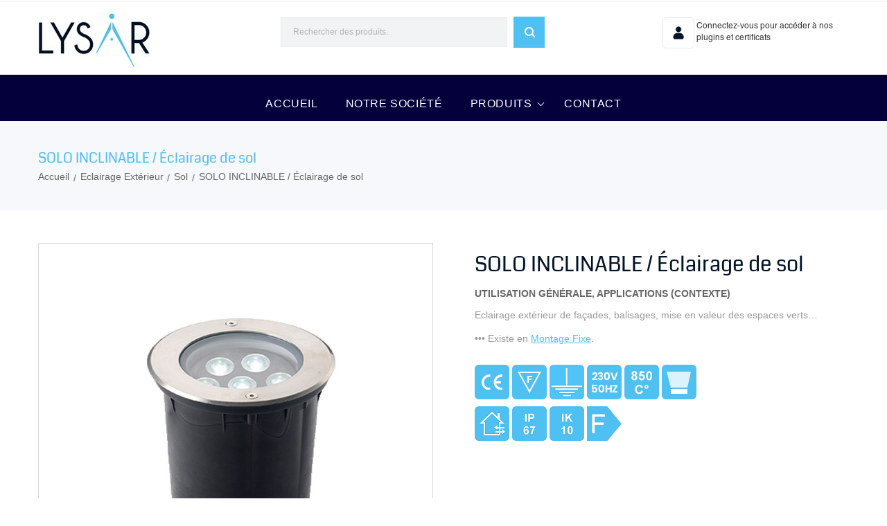

--- FILE ---
content_type: text/html; charset=utf-8
request_url: https://www.lysar.fr/sol-/100-solo-orientable-eclairage-sol.html
body_size: 11028
content:
<!doctype html>
<html lang="fr">

  <head>
    
      
  <meta charset="utf-8">


  <meta http-equiv="x-ua-compatible" content="ie=edge">



  <link rel="canonical" href="https://www.lysar.fr/sol-/100-solo-orientable-eclairage-sol.html">

    <title>SOLO INCLINABLE / Éclairage de sol || Lysar</title>
    <meta name="description" content="Éclairage Exterieur - LED - Éclairage sol">
  <meta name="keywords" content="">
      
                  <link rel="alternate" href="https://www.lysar.fr/sol-/100-solo-orientable-eclairage-sol.html" hreflang="fr">
        



  <meta name="viewport" content="width=device-width, initial-scale=1">



  <link rel="icon" type="image/vnd.microsoft.icon" href="/img/favicon.ico?1611041431">
  <link rel="shortcut icon" type="image/x-icon" href="/img/favicon.ico?1611041431">



    <link rel="stylesheet" href="https://www.lysar.fr/themes/lysar/assets/cache/theme-330b2c80.css" type="text/css" media="all">




  

  <script type="text/javascript">
        var adtm_activeLink = {"id":66,"type":"category"};
        var adtm_isToggleMode = false;
        var adtm_menuHamburgerSelector = "#menu-icon, .menu-icon";
        var adtm_stickyOnMobile = false;
        var prestashop = {"cart":{"products":[],"totals":{"total":{"type":"total","label":"Total","amount":0,"value":"0,00\u00a0\u20ac"},"total_including_tax":{"type":"total","label":"Total TTC","amount":0,"value":"0,00\u00a0\u20ac"},"total_excluding_tax":{"type":"total","label":"Total HT :","amount":0,"value":"0,00\u00a0\u20ac"}},"subtotals":{"products":{"type":"products","label":"Sous-total","amount":0,"value":"0,00\u00a0\u20ac"},"discounts":null,"shipping":{"type":"shipping","label":"Livraison","amount":0,"value":"gratuit"},"tax":null},"products_count":0,"summary_string":"0 articles","vouchers":{"allowed":0,"added":[]},"discounts":[],"minimalPurchase":0,"minimalPurchaseRequired":""},"currency":{"name":"Euro","iso_code":"EUR","iso_code_num":"978","sign":"\u20ac"},"customer":{"lastname":null,"firstname":null,"email":null,"birthday":null,"newsletter":null,"newsletter_date_add":null,"optin":null,"website":null,"company":null,"siret":null,"ape":null,"is_logged":false,"gender":{"type":null,"name":null},"addresses":[]},"language":{"name":"Fran\u00e7ais (French)","iso_code":"fr","locale":"fr-FR","language_code":"fr","is_rtl":"0","date_format_lite":"d\/m\/Y","date_format_full":"d\/m\/Y H:i:s","id":1},"page":{"title":"","canonical":null,"meta":{"title":"SOLO INCLINABLE \/ \u00c9clairage de sol","description":"\u00c9clairage Exterieur - LED - \u00c9clairage sol","keywords":"","robots":"index"},"page_name":"product","body_classes":{"lang-fr":true,"lang-rtl":false,"country-FR":true,"currency-EUR":true,"layout-full-width":true,"page-product":true,"tax-display-enabled":true,"product-id-100":true,"product-SOLO INCLINABLE \/ \u00c9clairage de sol":true,"product-id-category-66":true,"product-id-manufacturer-0":true,"product-id-supplier-0":true,"product-available-for-order":true},"admin_notifications":[]},"shop":{"name":"Lysar","logo":"\/img\/lysar-logo-1611041431.jpg","stores_icon":"\/img\/logo_stores.png","favicon":"\/img\/favicon.ico"},"urls":{"base_url":"https:\/\/www.lysar.fr\/","current_url":"https:\/\/www.lysar.fr\/sol-\/100-solo-orientable-eclairage-sol.html","shop_domain_url":"https:\/\/www.lysar.fr","img_ps_url":"https:\/\/www.lysar.fr\/img\/","img_cat_url":"https:\/\/www.lysar.fr\/img\/c\/","img_lang_url":"https:\/\/www.lysar.fr\/img\/l\/","img_prod_url":"https:\/\/www.lysar.fr\/img\/p\/","img_manu_url":"https:\/\/www.lysar.fr\/img\/m\/","img_sup_url":"https:\/\/www.lysar.fr\/img\/su\/","img_ship_url":"https:\/\/www.lysar.fr\/img\/s\/","img_store_url":"https:\/\/www.lysar.fr\/img\/st\/","img_col_url":"https:\/\/www.lysar.fr\/img\/co\/","img_url":"https:\/\/www.lysar.fr\/themes\/lysar\/assets\/img\/","css_url":"https:\/\/www.lysar.fr\/themes\/lysar\/assets\/css\/","js_url":"https:\/\/www.lysar.fr\/themes\/lysar\/assets\/js\/","pic_url":"https:\/\/www.lysar.fr\/upload\/","pages":{"address":"https:\/\/www.lysar.fr\/adresse","addresses":"https:\/\/www.lysar.fr\/adresses","authentication":"https:\/\/www.lysar.fr\/connexion","cart":"https:\/\/www.lysar.fr\/panier","category":"https:\/\/www.lysar.fr\/index.php?controller=category","cms":"https:\/\/www.lysar.fr\/index.php?controller=cms","contact":"https:\/\/www.lysar.fr\/nous-contacter","discount":"https:\/\/www.lysar.fr\/reduction","guest_tracking":"https:\/\/www.lysar.fr\/suivi-commande-invite","history":"https:\/\/www.lysar.fr\/historique-commandes","identity":"https:\/\/www.lysar.fr\/identite","index":"https:\/\/www.lysar.fr\/","my_account":"https:\/\/www.lysar.fr\/mon-compte","order_confirmation":"https:\/\/www.lysar.fr\/confirmation-commande","order_detail":"https:\/\/www.lysar.fr\/index.php?controller=order-detail","order_follow":"https:\/\/www.lysar.fr\/suivi-commande","order":"https:\/\/www.lysar.fr\/commande","order_return":"https:\/\/www.lysar.fr\/index.php?controller=order-return","order_slip":"https:\/\/www.lysar.fr\/avoirs","pagenotfound":"https:\/\/www.lysar.fr\/page-introuvable","password":"https:\/\/www.lysar.fr\/recuperation-mot-de-passe","pdf_invoice":"https:\/\/www.lysar.fr\/index.php?controller=pdf-invoice","pdf_order_return":"https:\/\/www.lysar.fr\/index.php?controller=pdf-order-return","pdf_order_slip":"https:\/\/www.lysar.fr\/index.php?controller=pdf-order-slip","prices_drop":"https:\/\/www.lysar.fr\/promotions","product":"https:\/\/www.lysar.fr\/index.php?controller=product","search":"https:\/\/www.lysar.fr\/recherche","sitemap":"https:\/\/www.lysar.fr\/plan du site","stores":"https:\/\/www.lysar.fr\/nos-sites","supplier":"https:\/\/www.lysar.fr\/fournisseur","register":"https:\/\/www.lysar.fr\/connexion?create_account=1","order_login":"https:\/\/www.lysar.fr\/commande?login=1"},"alternative_langs":{"fr":"https:\/\/www.lysar.fr\/sol-\/100-solo-orientable-eclairage-sol.html"},"theme_assets":"\/themes\/lysar\/assets\/","actions":{"logout":"https:\/\/www.lysar.fr\/?mylogout="},"no_picture_image":{"bySize":{"smallbox_default":{"url":"https:\/\/www.lysar.fr\/img\/p\/fr-default-smallbox_default.jpg","width":95,"height":95},"small_default":{"url":"https:\/\/www.lysar.fr\/img\/p\/fr-default-small_default.jpg","width":98,"height":98},"cart_default":{"url":"https:\/\/www.lysar.fr\/img\/p\/fr-default-cart_default.jpg","width":125,"height":125},"home_default":{"url":"https:\/\/www.lysar.fr\/img\/p\/fr-default-home_default.jpg","width":250,"height":250},"medium_default":{"url":"https:\/\/www.lysar.fr\/img\/p\/fr-default-medium_default.jpg","width":500,"height":500},"thickbox_default":{"url":"https:\/\/www.lysar.fr\/img\/p\/fr-default-thickbox_default.jpg","width":600,"height":600},"large_default":{"url":"https:\/\/www.lysar.fr\/img\/p\/fr-default-large_default.jpg","width":800,"height":800}},"small":{"url":"https:\/\/www.lysar.fr\/img\/p\/fr-default-smallbox_default.jpg","width":95,"height":95},"medium":{"url":"https:\/\/www.lysar.fr\/img\/p\/fr-default-home_default.jpg","width":250,"height":250},"large":{"url":"https:\/\/www.lysar.fr\/img\/p\/fr-default-large_default.jpg","width":800,"height":800},"legend":""}},"configuration":{"display_taxes_label":true,"display_prices_tax_incl":true,"is_catalog":true,"show_prices":true,"opt_in":{"partner":false},"quantity_discount":{"type":"discount","label":"Remise"},"voucher_enabled":0,"return_enabled":0},"field_required":[],"breadcrumb":{"links":[{"title":"Accueil","url":"https:\/\/www.lysar.fr\/"},{"title":"Eclairage Ext\u00e9rieur","url":"https:\/\/www.lysar.fr\/57-eclairage-exterieur"},{"title":"Sol","url":"https:\/\/www.lysar.fr\/66-sol-"},{"title":"SOLO INCLINABLE \/ \u00c9clairage de sol","url":"https:\/\/www.lysar.fr\/sol-\/100-solo-orientable-eclairage-sol.html"}],"count":4},"link":{"protocol_link":"https:\/\/","protocol_content":"https:\/\/"},"time":1768807337,"static_token":"d47b11fe546f5a7d1c17555105bec955","token":"9167058cf290d5411abf390366a9b2d0","PS_":"9167058cf290d5411abf390366a9b2d0","PS_CATALOG_MODE":1};
      </script>



  <!-- emarketing start -->





<!-- emarketing end --><script type="text/javascript">

var LB_ETS_VER_17 = 1;



var ETS_LB_WIDTH_IMAGE = '960'


var ETS_LB_HEIGHT_IMAGE = '620'


var ETS_LB_OPEN_LOOKBOOK_ON_POPUP = '1'


var ETS_LB_DISPLAY_PRODUCT_ATTRIBUTE = '1'


var ETS_LB_DISPLAY_PRODUCT_RATING = '1'


var ETS_LB_DISPLAY_PRODUCT_DESCRIPTION = '1'


var ETS_LB_DISPLAY_OTHER_LOOKBOOK = '1'


var ETS_LB_LOOKBOOK_TYPE = 'grid'


var ETS_LB_AUTO_PLAY_SLIDER = '1'


var ETS_LB_SPEED_SLIDER = '5000'


var ETS_LB_STOP_WHEN_HOVER_SLIDER = '1'


var ETS_LB_ITEM_ON_DESKTOP = '4'


var ETS_LB_ITEM_ON_TABLET = '2'


var ETS_LB_ITEM_ON_MOBILE = '1'


var ETS_LB_HOOK_TO = 'displaylookbook'


var ETS_LB_META_TITLE = ''


var ETS_LB_META_DESCRIPTION = ''


var ETS_LB_REWRITE_URL = 'lookbook'



var LB_ETS_STATIC_TOKEN = 'd47b11fe546f5a7d1c17555105bec955';

var LB_ETS_URL_LBCART = 'https://www.lysar.fr/module/ets_lookbook/lbcart';

var url_ajax_lookbook = 'https://www.lysar.fr/module/ets_lookbook/lbshow';

</script>





    
  <meta property="og:type" content="product">
  <meta property="og:url" content="https://www.lysar.fr/sol-/100-solo-orientable-eclairage-sol.html">
  <meta property="og:title" content="SOLO INCLINABLE / Éclairage de sol">
  <meta property="og:site_name" content="Lysar">
  <meta property="og:description" content="Éclairage Exterieur - LED - Éclairage sol">
  <meta property="og:image" content="https://www.lysar.fr/1093-large_default/solo-orientable-eclairage-sol.jpg">
  <meta property="product:pretax_price:amount" content="0">
  <meta property="product:pretax_price:currency" content="EUR">
  <meta property="product:price:amount" content="0">
  <meta property="product:price:currency" content="EUR">
  
  </head>

  <body id="product" class="lang-fr country-fr currency-eur layout-full-width page-product tax-display-enabled product-id-100 product-solo-inclinable-eclairage-de-sol product-id-category-66 product-id-manufacturer-0 product-id-supplier-0 product-available-for-order">

    
      
    

    <main>
      
              

      <header id="header">
        
          
  <div class="header-banner">
    
  </div>



  <nav class="header-nav">
    <div class="container">
      <div class="row">
        <div class="hidden-sm-down">
          <div class="col-md-5 col-xs-12">
            
          </div>
          <div class="col-md-7 right-nav">
              
          </div>
        </div>
        <div class="hidden-md-up text-sm-center mobile">
          <div class="float-xs-left" id="menu-icon">
            <i class="material-icons d-inline">&#xE5D2;</i>
          </div>
		  <div class="top-logo" id="_mobile_logo"></div>
		  <div class="mobile-header-top">
			<div class="mobile-header-center">
			  <div class="float-xs-right" id="_mobile_cart"></div>
			  <div class="float-xs-right wish_link" id="_mobile_wish_list"></div>
			  <div class="float-xs-right" id="_mobile_user_info"></div>
			</div>
		  </div>
          <div class="clearfix"></div>
        </div>
      </div>
    </div>
  </nav>



  <div class="header-top">
    <div class="container">
       <div class="row">
        <div class="col-md-2 hidden-sm-down" id="_desktop_logo">
            <div itemtype="http://schema.org/Organization" itemscope>
			                <a itemprop="url" href="https://www.lysar.fr/">
                  <img itemprop="logo" class="logo img-responsive" src="/img/lysar-logo-1611041431.jpg" alt="Lysar">
                </a>
            			</div>
        </div>
        <div class="col-md-10 col-sm-12 position-static">
          <!-- Block search module TOP -->
<div id="search_widget" class="search-widget" data-search-controller-url="//www.lysar.fr/recherche">
	<form method="get" action="//www.lysar.fr/recherche">
		<input type="hidden" name="controller" value="search">
		<input type="text" name="s" value="" placeholder="Rechercher des produits.." aria-label="Rechercher">
		<button type="submit">
			<i class="material-icons search">&#xE8B6;</i>
		</button>
	</form>
</div>
<!-- /Block search module TOP -->
<div id="_desktop_user_info">
  <div class="user-info">
          <a
        href="https://www.lysar.fr/mon-compte"
        title="Identifiez-vous"
        rel="nofollow"
      >
	   <div class="sign">
        		<i class=" material-icons">&#xE7FF;</i>
		</div>
		
      </a>
	    <div class="sign-text">
			<span class="hidden-sm-down">Connectez-vous pour accéder à nos <br> plugins et certificats</span>
		</div>
      </div>
</div>
 
<!-- Module Presta Blog -->

<div id="prestablog_displayslider">


</div>

<!-- Module Presta Blog -->

          <div class="clearfix"></div>
        </div>
      </div>
      <div id="mobile_top_menu_wrapper" class="row hidden-md-up" style="display:none;">
        <div class="js-top-menu mobile" id="_mobile_top_menu"></div>
        <div class="js-top-menu-bottom">
          <div id="_mobile_currency_selector"></div>
          <div id="_mobile_language_selector"></div>
          <div id="_mobile_contact_link"></div>
        </div>
      </div>
    </div>
  </div>
  <div class="header-nav-fullwidth">
		<div class="container">
			

<div class="menu js-top-menu position-static hidden-sm-down" id="_desktop_top_menu">
    
    
    <div class="clearfix"></div>
</div>
<!-- MODULE PM_AdvancedTopMenu || Presta-Module.com -->
<div id="_desktop_top_menu" class="adtm_menu_container container">
	<div id="adtm_menu" data-open-method="1" class="" data-active-id="64" data-active-type="category">
		<div id="adtm_menu_inner" class="clearfix advtm_open_on_hover">
			<ul id="menu">
								<li class="li-niveau1 advtm_menu_toggle">
					<a class="a-niveau1 adtm_toggle_menu_button"><span class="advtm_menu_span adtm_toggle_menu_button_text">Menu</span></a>
				</li>
																		
																																	<li class="li-niveau1 advtm_menu_1 menuHaveNoMobileSubMenu">
													<a href="https://www.lysar.fr/" title="Accueil"  class=" a-niveau1"  data-type="custom" data-id="index"><span class="advtm_menu_span advtm_menu_span_1">Accueil</span></a>																</li>
																			
																																	<li class="li-niveau1 advtm_menu_9 menuHaveNoMobileSubMenu">
													<a href="https://www.lysar.fr/content/4-a-propos" title="Notre soci&eacute;t&eacute; " target="_self" class=" a-niveau1"  data-type="cms" data-id="4"><span class="advtm_menu_span advtm_menu_span_9">Notre soci&eacute;t&eacute; </span></a>																</li>
																			
																																																								<li class="li-niveau1 advtm_menu_6 sub">
													<a href="#" title="Produits"  class="adtm_unclickable a-niveau1" ><span class="advtm_menu_span advtm_menu_span_6">Produits</span></a>																	<div class="adtm_sub">
													<table class="columnWrapTable">
							<tr>
																							
																<td class="adtm_column_wrap_td advtm_column_wrap_td_3">
									<div class="adtm_column_wrap advtm_column_wrap_3">
																			<div class="adtm_column_wrap_sizer">&nbsp;</div>
																																																												<div class="adtm_column adtm_column_7">
																																		<span class="column_wrap_title">
																									<a href="https://www.lysar.fr/6-downlights-spots" title="Downlight / Spot"  class=""  data-type="category" data-id="6"><img src="//www.lysar.fr/modules/pm_advancedtopmenu/column_icons/7-fr.png" alt="Downlight / Spot" title="Downlight / Spot" width="260" height="200" class="adtm_menu_icon img-responsive img-fluid" />Downlight / Spot</a>																							</span>
																																																									</div>
																																																																																	<div class="adtm_column adtm_column_18">
																																		<span class="column_wrap_title">
																									<a href="https://www.lysar.fr/45-suspensions" title="Eclairage Architectural "  class=""  data-type="category" data-id="45"><img src="//www.lysar.fr/modules/pm_advancedtopmenu/column_icons/18-fr.png" alt="Eclairage Architectural " title="Eclairage Architectural " width="260" height="200" class="adtm_menu_icon img-responsive img-fluid" />Eclairage Architectural </a>																							</span>
																																																									</div>
																																																</div>
								</td>
																															
																<td class="adtm_column_wrap_td advtm_column_wrap_td_4">
									<div class="adtm_column_wrap advtm_column_wrap_4">
																			<div class="adtm_column_wrap_sizer">&nbsp;</div>
																																																												<div class="adtm_column adtm_column_15">
																																		<span class="column_wrap_title">
																									<a href="https://www.lysar.fr/7-appliques-hublots-plafonniers" title="Applique / Plafonnier / Hublot"  class=""  data-type="category" data-id="7"><img src="//www.lysar.fr/modules/pm_advancedtopmenu/column_icons/15-fr.png" alt="Applique / Plafonnier / Hublot" title="Applique / Plafonnier / Hublot" width="260" height="200" class="adtm_menu_icon img-responsive img-fluid" />Applique / Plafonnier / Hublot</a>																							</span>
																																																									</div>
																																																																																	<div class="adtm_column adtm_column_20">
																																		<span class="column_wrap_title">
																									<a href="https://www.lysar.fr/56-eclairage-industriel" title="Eclairage Industriel "  class=""  data-type="category" data-id="56"><img src="//www.lysar.fr/modules/pm_advancedtopmenu/column_icons/20-fr.png" alt="Eclairage Industriel " title="Eclairage Industriel " width="260" height="200" class="adtm_menu_icon img-responsive img-fluid" />Eclairage Industriel </a>																							</span>
																																																									</div>
																																																</div>
								</td>
																															
																<td class="adtm_column_wrap_td advtm_column_wrap_td_5">
									<div class="adtm_column_wrap advtm_column_wrap_5">
																			<div class="adtm_column_wrap_sizer">&nbsp;</div>
																																																												<div class="adtm_column adtm_column_8">
																																		<span class="column_wrap_title">
																									<a href="https://www.lysar.fr/54-eclairage-fonctionnel" title="Eclairage Fonctionnel"  class=""  data-type="category" data-id="54"><img src="//www.lysar.fr/modules/pm_advancedtopmenu/column_icons/8-fr.png" alt="Eclairage Fonctionnel" title="Eclairage Fonctionnel" width="260" height="200" class="adtm_menu_icon img-responsive img-fluid" />Eclairage Fonctionnel</a>																							</span>
																																																									</div>
																																																																																	<div class="adtm_column adtm_column_22">
																																		<span class="column_wrap_title">
																									<a href="https://www.lysar.fr/57-eclairage-exterieur" title="Eclairage Ext&eacute;rieur/ Solaire "  class=""  data-type="category" data-id="57"><img src="//www.lysar.fr/modules/pm_advancedtopmenu/column_icons/22-fr.png" alt="Eclairage Ext&eacute;rieur/ Solaire " title="Eclairage Ext&eacute;rieur/ Solaire " width="260" height="200" class="adtm_menu_icon img-responsive img-fluid" />Eclairage Ext&eacute;rieur/ Solaire </a>																							</span>
																																																									</div>
																																																</div>
								</td>
																															
																<td class="adtm_column_wrap_td advtm_column_wrap_td_6">
									<div class="adtm_column_wrap advtm_column_wrap_6">
																			<div class="adtm_column_wrap_sizer">&nbsp;</div>
																																																												<div class="adtm_column adtm_column_10">
																																		<span class="column_wrap_title">
																									<a href="https://www.lysar.fr/8-lineaires-et-rubans-led" title="Lin&eacute;aire / Ruban"  class=""  data-type="category" data-id="8"><img src="//www.lysar.fr/modules/pm_advancedtopmenu/column_icons/10-fr.png" alt="Lin&eacute;aire / Ruban" title="Lin&eacute;aire / Ruban" width="260" height="200" class="adtm_menu_icon img-responsive img-fluid" />Lin&eacute;aire / Ruban</a>																							</span>
																																																									</div>
																																																																																	<div class="adtm_column adtm_column_23">
																																		<span class="column_wrap_title">
																									<a href="https://www.lysar.fr/55-gestion-d-eclairage" title="Gestion d&rsquo;&eacute;clairage "  class=""  data-type="category" data-id="55"><img src="//www.lysar.fr/modules/pm_advancedtopmenu/column_icons/23-fr.png" alt="Gestion d&rsquo;&eacute;clairage " title="Gestion d&rsquo;&eacute;clairage " width="260" height="200" class="adtm_menu_icon img-responsive img-fluid" />Gestion d&rsquo;&eacute;clairage </a>																							</span>
																																																									</div>
																																																</div>
								</td>
																						</tr>
						</table>
												</div>
										</li>
																			
																																	<li class="li-niveau1 advtm_menu_5 menuHaveNoMobileSubMenu">
													<a href="https://www.lysar.fr/nous-contacter" title="Contact"  class=" a-niveau1"  data-type="custom" data-id="contact"><span class="advtm_menu_span advtm_menu_span_5">Contact</span></a>																</li>
												</ul>
		</div>
	</div>
</div>
<!-- /MODULE PM_AdvancedTopMenu || Presta-Module.com -->

		</div>
  </div>	

        
      </header>

      
        
<aside id="notifications">
  <div class="container">
    
    
    
      </div>
</aside>
      

      <section id="wrapper">
                <div class="container">
          
            
<nav data-depth="4" class="breadcrumb hidden-sm-down">
  	<div class="container">
		<div class="product-title">SOLO INCLINABLE / Éclairage de sol</div>
	</div>
  		
  <ol itemscope itemtype="http://schema.org/BreadcrumbList">
    
              
          <li itemprop="itemListElement" itemscope itemtype="http://schema.org/ListItem">
            <a itemprop="item" href="https://www.lysar.fr/">
              <span itemprop="name">Accueil</span>
            </a>
            <meta itemprop="position" content="1">
          </li>
        
              
          <li itemprop="itemListElement" itemscope itemtype="http://schema.org/ListItem">
            <a itemprop="item" href="https://www.lysar.fr/57-eclairage-exterieur">
              <span itemprop="name">Eclairage Extérieur</span>
            </a>
            <meta itemprop="position" content="2">
          </li>
        
              
          <li itemprop="itemListElement" itemscope itemtype="http://schema.org/ListItem">
            <a itemprop="item" href="https://www.lysar.fr/66-sol-">
              <span itemprop="name">Sol</span>
            </a>
            <meta itemprop="position" content="3">
          </li>
        
              
          <li itemprop="itemListElement" itemscope itemtype="http://schema.org/ListItem">
            <a itemprop="item" href="https://www.lysar.fr/sol-/100-solo-orientable-eclairage-sol.html">
              <span itemprop="name">SOLO INCLINABLE / Éclairage de sol</span>
            </a>
            <meta itemprop="position" content="4">
          </li>
        
          
  </ol>
</nav>
          

          

          
  <div id="content-wrapper">
    
    

  <section id="main" itemscope itemtype="https://schema.org/Product">
    <meta itemprop="url" content="https://www.lysar.fr/sol-/100-207-solo-orientable-eclairage-sol.html#/232-references-eclsolo016w">

    <div class="row">
      <div class="col-md-6">
        
          <section class="page-content" id="content">
            
              
                <ul class="product-flags">
                                  </ul>
              
			                
                <div class="images-container">
  
    <div class="product-cover">
              <img class="js-qv-product-cover" src="https://www.lysar.fr/1093-large_default/solo-orientable-eclairage-sol.jpg" alt="" title="" style="width:100%;" itemprop="image" data-magnify-src="https://www.lysar.fr/1093-large_default/solo-orientable-eclairage-sol.jpg">
        <!-- <div class="layer hidden-sm-down" data-toggle="modal" data-target="#product-modal">
          <i class="material-icons zoom-in">&#xE8FF;</i>
        </div> -->
          </div>
  

  
    <div class="js-qv-mask mask">
      <ul class="product-images js-qv-product-images">
                  <li class="thumb-container">
            <img
              class="thumb js-thumb  selected "
              data-image-medium-src="https://www.lysar.fr/1093-medium_default/solo-orientable-eclairage-sol.jpg"
              data-image-large-src="https://www.lysar.fr/1093-large_default/solo-orientable-eclairage-sol.jpg"
              src="https://www.lysar.fr/1093-home_default/solo-orientable-eclairage-sol.jpg"
              alt=""
              title=""
              width="100"
              itemprop="image"
            >
          </li>
                  <li class="thumb-container">
            <img
              class="thumb js-thumb "
              data-image-medium-src="https://www.lysar.fr/1647-medium_default/solo-orientable-eclairage-sol.jpg"
              data-image-large-src="https://www.lysar.fr/1647-large_default/solo-orientable-eclairage-sol.jpg"
              src="https://www.lysar.fr/1647-home_default/solo-orientable-eclairage-sol.jpg"
              alt=""
              title=""
              width="100"
              itemprop="image"
            >
          </li>
              </ul>
    </div>
  
</div>

              
              <div class="scroll-box-arrows">
                <i class="material-icons left">&#xE314;</i>
                <i class="material-icons right">&#xE315;</i>
              </div>

            
          </section>
        
        </div>
        <div class="col-md-6 productdetails">
          
            
              <h1 class="h1" itemprop="name">SOLO INCLINABLE / Éclairage de sol</h1>
            
          
								  					  
              <div id="product-description-short-100" class="pro-short-desc" itemprop="description"><section class="dfc_description_short_base"><p><strong>UTILISATION GÉNÉRALE, APPLICATIONS (CONTEXTE)</strong></p>
<p>Eclairage extérieur de façades, balisages, mise en valeur des espaces verts…</p>
<h4></h4>
<p></p>
<p>••• Existe en <span style="text-decoration:underline;"><a title="Solo Éclairage de sol fixe" href="https://lysar.fr/sol-/51-210-solo-eclairage-sol.html#/228-references-mtlsolo003w">Montage Fixe</a></span>.</p>
<div id="sconnect-is-installed"></div>
<div></div>
<div></div></section>
			  </div>
           
		    
		   	          
                      
		  <!-- Display Product picto -->
		  <!-- gp_products_pictos module -->

	
	<div id="product-pictos" class="col-sm-12 tab-pane" role="tabpanel"> 

		<div class="product_pictos">

		
			 
				<img width="auto" height="auto" src="https://www.lysar.fr/modules/gp_products_pictos/img/picto-1.jpg" alt="01.ce" />			

			 
				<img width="auto" height="auto" src="https://www.lysar.fr/modules/gp_products_pictos/img/picto-2.jpg" alt="02.f" />			

			 
				<img width="auto" height="auto" src="https://www.lysar.fr/modules/gp_products_pictos/img/picto-32.jpg" alt="04.Classe 1" />			

			 
				<img width="auto" height="auto" src="https://www.lysar.fr/modules/gp_products_pictos/img/picto-5.jpg" alt="06.230v 50hz " />			

			 
				<img width="auto" height="auto" src="https://www.lysar.fr/modules/gp_products_pictos/img/picto-4.jpg" alt="08.850°" />			

			 
				<img width="auto" height="auto" src="https://www.lysar.fr/modules/gp_products_pictos/img/picto-19.jpg" alt="18.up" />			

			 
				<img width="auto" height="auto" src="https://www.lysar.fr/modules/gp_products_pictos/img/picto-13.jpg" alt="21.house inter exter " />			

			 
				<img width="auto" height="auto" src="https://www.lysar.fr/modules/gp_products_pictos/img/picto-27.jpg" alt="34.ip67" />			

			 
				<img width="auto" height="auto" src="https://www.lysar.fr/modules/gp_products_pictos/img/picto-28.jpg" alt="48.ik10" />			

			 
				<img width="auto" height="auto" src="https://www.lysar.fr/modules/gp_products_pictos/img/picto-70.jpg" alt="V_F" />			

			 	

		</div>

	</div>	 

	
		  <!-- Product picto end -->
          <div class="product-information">
            
            <div class="product-actions">
              
                <form action="https://www.lysar.fr/panier" method="post" id="add-to-cart-or-refresh">
                  <input type="hidden" name="token" value="d47b11fe546f5a7d1c17555105bec955">
                  <input type="hidden" name="id_product" value="100" id="product_page_product_id">
                  <input type="hidden" name="id_customization" value="0" id="product_customization_id">
					
                  
                                      

                  
                    <section class="product-discounts">
  </section>
                  

                  
                    <div class="product-add-to-cart">
  </div>
                  

                                    
                </form>
              

            </div>
            
				<div class="product-additional-info">
  
</div>
			
			        </div>
      </div>

	
	   
            <div class="product-details-block">
									<div class="product-desc-block">
						<div class="pro-title">Description</div>
						<div class="product-description col-sm-6"><section class="dfc_description_base"><p><strong>CARACTÉRISTIQUES TECHNIQUES COMMUNES</strong></p>
<p>Matière : Corps aluminium traité - Collerette Inox 304</p>
<p>Diffuseur en verre trempé</p>
<p>Montage : Encastre (livré avec pot d'encastrement)</p>
<p>Eclairage : Fixe ou inclinable 15%</p>
<p>LED</p>
<p>Alimentation 230 Vac - 50 Hz</p>
<p>Température de fonctionnement de -20° à +45° C</p>
<p>Durée de vie LED 50 000 hrs L80 - B10</p>
<p>IRC &gt; 80</p>
<p><span style="font-size:11pt;line-height:107%;font-family:Calibri, sans-serif;"><a href="https://www.e-comptoirelectrique.com/fr/encastre-de-sol/721-1023-eclsolo.html#/31-apuiss-16w/81-acoul-inox/86-atled-4000k">Acheter ce luminaire</a></span><!-- [if gte mso 9]><xml>
 <o:OfficeDocumentSettings>
  <o:RelyOnVML/>
  <o:AllowPNG/>
 </o:OfficeDocumentSettings>
</xml><![endif]--><!-- [if gte mso 9]><xml>
 <w:WordDocument>
  <w:View>Normal</w:View>
  <w:Zoom>0</w:Zoom>
  <w:TrackMoves/>
  <w:TrackFormatting/>
  <w:DoNotShowRevisions/>
  <w:DoNotPrintRevisions/>
  <w:DoNotShowComments/>
  <w:DoNotShowInsertionsAndDeletions/>
  <w:DoNotShowPropertyChanges/>
  <w:HyphenationZone>21</w:HyphenationZone>
  <w:PunctuationKerning/>
  <w:ValidateAgainstSchemas/>
  <w:SaveIfXMLInvalid>false</w:SaveIfXMLInvalid>
  <w:IgnoreMixedContent>false</w:IgnoreMixedContent>
  <w:AlwaysShowPlaceholderText>false</w:AlwaysShowPlaceholderText>
  <w:DoNotPromoteQF/>
  <w:LidThemeOther>FR</w:LidThemeOther>
  <w:LidThemeAsian>X-NONE</w:LidThemeAsian>
  <w:LidThemeComplexScript>X-NONE</w:LidThemeComplexScript>
  <w:Compatibility>
   <w:BreakWrappedTables/>
   <w:SnapToGridInCell/>
   <w:WrapTextWithPunct/>
   <w:UseAsianBreakRules/>
   <w:DontGrowAutofit/>
   <w:SplitPgBreakAndParaMark/>
   <w:EnableOpenTypeKerning/>
   <w:DontFlipMirrorIndents/>
   <w:OverrideTableStyleHps/>
  </w:Compatibility>
  <m:mathPr>
   <m:mathFont m:val="Cambria Math"/>
   <m:brkBin m:val="before"/>
   <m:brkBinSub m:val="&#45;-"/>
   <m:smallFrac m:val="off"/>
   <m:dispDef/>
   <m:lMargin m:val="0"/>
   <m:rMargin m:val="0"/>
   <m:defJc m:val="centerGroup"/>
   <m:wrapIndent m:val="1440"/>
   <m:intLim m:val="subSup"/>
   <m:naryLim m:val="undOvr"/>
  </m:mathPr></w:WordDocument>
</xml><![endif]--><!-- [if gte mso 9]><xml>
 <w:LatentStyles DefLockedState="false" DefUnhideWhenUsed="false"
  DefSemiHidden="false" DefQFormat="false" DefPriority="99"
  LatentStyleCount="376">
  <w:LsdException Locked="false" Priority="0" QFormat="true" Name="Normal"/>
  <w:LsdException Locked="false" Priority="9" QFormat="true" Name="heading 1"/>
  <w:LsdException Locked="false" Priority="9" SemiHidden="true"
   UnhideWhenUsed="true" QFormat="true" Name="heading 2"/>
  <w:LsdException Locked="false" Priority="9" SemiHidden="true"
   UnhideWhenUsed="true" QFormat="true" Name="heading 3"/>
  <w:LsdException Locked="false" Priority="9" SemiHidden="true"
   UnhideWhenUsed="true" QFormat="true" Name="heading 4"/>
  <w:LsdException Locked="false" Priority="9" SemiHidden="true"
   UnhideWhenUsed="true" QFormat="true" Name="heading 5"/>
  <w:LsdException Locked="false" Priority="9" SemiHidden="true"
   UnhideWhenUsed="true" QFormat="true" Name="heading 6"/>
  <w:LsdException Locked="false" Priority="9" SemiHidden="true"
   UnhideWhenUsed="true" QFormat="true" Name="heading 7"/>
  <w:LsdException Locked="false" Priority="9" SemiHidden="true"
   UnhideWhenUsed="true" QFormat="true" Name="heading 8"/>
  <w:LsdException Locked="false" Priority="9" SemiHidden="true"
   UnhideWhenUsed="true" QFormat="true" Name="heading 9"/>
  <w:LsdException Locked="false" SemiHidden="true" UnhideWhenUsed="true"
   Name="index 1"/>
  <w:LsdException Locked="false" SemiHidden="true" UnhideWhenUsed="true"
   Name="index 2"/>
  <w:LsdException Locked="false" SemiHidden="true" UnhideWhenUsed="true"
   Name="index 3"/>
  <w:LsdException Locked="false" SemiHidden="true" UnhideWhenUsed="true"
   Name="index 4"/>
  <w:LsdException Locked="false" SemiHidden="true" UnhideWhenUsed="true"
   Name="index 5"/>
  <w:LsdException Locked="false" SemiHidden="true" UnhideWhenUsed="true"
   Name="index 6"/>
  <w:LsdException Locked="false" SemiHidden="true" UnhideWhenUsed="true"
   Name="index 7"/>
  <w:LsdException Locked="false" SemiHidden="true" UnhideWhenUsed="true"
   Name="index 8"/>
  <w:LsdException Locked="false" SemiHidden="true" UnhideWhenUsed="true"
   Name="index 9"/>
  <w:LsdException Locked="false" Priority="39" SemiHidden="true"
   UnhideWhenUsed="true" Name="toc 1"/>
  <w:LsdException Locked="false" Priority="39" SemiHidden="true"
   UnhideWhenUsed="true" Name="toc 2"/>
  <w:LsdException Locked="false" Priority="39" SemiHidden="true"
   UnhideWhenUsed="true" Name="toc 3"/>
  <w:LsdException Locked="false" Priority="39" SemiHidden="true"
   UnhideWhenUsed="true" Name="toc 4"/>
  <w:LsdException Locked="false" Priority="39" SemiHidden="true"
   UnhideWhenUsed="true" Name="toc 5"/>
  <w:LsdException Locked="false" Priority="39" SemiHidden="true"
   UnhideWhenUsed="true" Name="toc 6"/>
  <w:LsdException Locked="false" Priority="39" SemiHidden="true"
   UnhideWhenUsed="true" Name="toc 7"/>
  <w:LsdException Locked="false" Priority="39" SemiHidden="true"
   UnhideWhenUsed="true" Name="toc 8"/>
  <w:LsdException Locked="false" Priority="39" SemiHidden="true"
   UnhideWhenUsed="true" Name="toc 9"/>
  <w:LsdException Locked="false" SemiHidden="true" UnhideWhenUsed="true"
   Name="Normal Indent"/>
  <w:LsdException Locked="false" SemiHidden="true" UnhideWhenUsed="true"
   Name="footnote text"/>
  <w:LsdException Locked="false" SemiHidden="true" UnhideWhenUsed="true"
   Name="annotation text"/>
  <w:LsdException Locked="false" SemiHidden="true" UnhideWhenUsed="true"
   Name="header"/>
  <w:LsdException Locked="false" SemiHidden="true" UnhideWhenUsed="true"
   Name="footer"/>
  <w:LsdException Locked="false" SemiHidden="true" UnhideWhenUsed="true"
   Name="index heading"/>
  <w:LsdException Locked="false" Priority="35" SemiHidden="true"
   UnhideWhenUsed="true" QFormat="true" Name="caption"/>
  <w:LsdException Locked="false" SemiHidden="true" UnhideWhenUsed="true"
   Name="table of figures"/>
  <w:LsdException Locked="false" SemiHidden="true" UnhideWhenUsed="true"
   Name="envelope address"/>
  <w:LsdException Locked="false" SemiHidden="true" UnhideWhenUsed="true"
   Name="envelope return"/>
  <w:LsdException Locked="false" SemiHidden="true" UnhideWhenUsed="true"
   Name="footnote reference"/>
  <w:LsdException Locked="false" SemiHidden="true" UnhideWhenUsed="true"
   Name="annotation reference"/>
  <w:LsdException Locked="false" SemiHidden="true" UnhideWhenUsed="true"
   Name="line number"/>
  <w:LsdException Locked="false" SemiHidden="true" UnhideWhenUsed="true"
   Name="page number"/>
  <w:LsdException Locked="false" SemiHidden="true" UnhideWhenUsed="true"
   Name="endnote reference"/>
  <w:LsdException Locked="false" SemiHidden="true" UnhideWhenUsed="true"
   Name="endnote text"/>
  <w:LsdException Locked="false" SemiHidden="true" UnhideWhenUsed="true"
   Name="table of authorities"/>
  <w:LsdException Locked="false" SemiHidden="true" UnhideWhenUsed="true"
   Name="macro"/>
  <w:LsdException Locked="false" SemiHidden="true" UnhideWhenUsed="true"
   Name="toa heading"/>
  <w:LsdException Locked="false" SemiHidden="true" UnhideWhenUsed="true"
   Name="List"/>
  <w:LsdException Locked="false" SemiHidden="true" UnhideWhenUsed="true"
   Name="List Bullet"/>
  <w:LsdException Locked="false" SemiHidden="true" UnhideWhenUsed="true"
   Name="List Number"/>
  <w:LsdException Locked="false" SemiHidden="true" UnhideWhenUsed="true"
   Name="List 2"/>
  <w:LsdException Locked="false" SemiHidden="true" UnhideWhenUsed="true"
   Name="List 3"/>
  <w:LsdException Locked="false" SemiHidden="true" UnhideWhenUsed="true"
   Name="List 4"/>
  <w:LsdException Locked="false" SemiHidden="true" UnhideWhenUsed="true"
   Name="List 5"/>
  <w:LsdException Locked="false" SemiHidden="true" UnhideWhenUsed="true"
   Name="List Bullet 2"/>
  <w:LsdException Locked="false" SemiHidden="true" UnhideWhenUsed="true"
   Name="List Bullet 3"/>
  <w:LsdException Locked="false" SemiHidden="true" UnhideWhenUsed="true"
   Name="List Bullet 4"/>
  <w:LsdException Locked="false" SemiHidden="true" UnhideWhenUsed="true"
   Name="List Bullet 5"/>
  <w:LsdException Locked="false" SemiHidden="true" UnhideWhenUsed="true"
   Name="List Number 2"/>
  <w:LsdException Locked="false" SemiHidden="true" UnhideWhenUsed="true"
   Name="List Number 3"/>
  <w:LsdException Locked="false" SemiHidden="true" UnhideWhenUsed="true"
   Name="List Number 4"/>
  <w:LsdException Locked="false" SemiHidden="true" UnhideWhenUsed="true"
   Name="List Number 5"/>
  <w:LsdException Locked="false" Priority="10" QFormat="true" Name="Title"/>
  <w:LsdException Locked="false" SemiHidden="true" UnhideWhenUsed="true"
   Name="Closing"/>
  <w:LsdException Locked="false" SemiHidden="true" UnhideWhenUsed="true"
   Name="Signature"/>
  <w:LsdException Locked="false" Priority="1" SemiHidden="true"
   UnhideWhenUsed="true" Name="Default Paragraph Font"/>
  <w:LsdException Locked="false" SemiHidden="true" UnhideWhenUsed="true"
   Name="Body Text"/>
  <w:LsdException Locked="false" SemiHidden="true" UnhideWhenUsed="true"
   Name="Body Text Indent"/>
  <w:LsdException Locked="false" SemiHidden="true" UnhideWhenUsed="true"
   Name="List Continue"/>
  <w:LsdException Locked="false" SemiHidden="true" UnhideWhenUsed="true"
   Name="List Continue 2"/>
  <w:LsdException Locked="false" SemiHidden="true" UnhideWhenUsed="true"
   Name="List Continue 3"/>
  <w:LsdException Locked="false" SemiHidden="true" UnhideWhenUsed="true"
   Name="List Continue 4"/>
  <w:LsdException Locked="false" SemiHidden="true" UnhideWhenUsed="true"
   Name="List Continue 5"/>
  <w:LsdException Locked="false" SemiHidden="true" UnhideWhenUsed="true"
   Name="Message Header"/>
  <w:LsdException Locked="false" Priority="11" QFormat="true" Name="Subtitle"/>
  <w:LsdException Locked="false" SemiHidden="true" UnhideWhenUsed="true"
   Name="Salutation"/>
  <w:LsdException Locked="false" SemiHidden="true" UnhideWhenUsed="true"
   Name="Date"/>
  <w:LsdException Locked="false" SemiHidden="true" UnhideWhenUsed="true"
   Name="Body Text First Indent"/>
  <w:LsdException Locked="false" SemiHidden="true" UnhideWhenUsed="true"
   Name="Body Text First Indent 2"/>
  <w:LsdException Locked="false" SemiHidden="true" UnhideWhenUsed="true"
   Name="Note Heading"/>
  <w:LsdException Locked="false" SemiHidden="true" UnhideWhenUsed="true"
   Name="Body Text 2"/>
  <w:LsdException Locked="false" SemiHidden="true" UnhideWhenUsed="true"
   Name="Body Text 3"/>
  <w:LsdException Locked="false" SemiHidden="true" UnhideWhenUsed="true"
   Name="Body Text Indent 2"/>
  <w:LsdException Locked="false" SemiHidden="true" UnhideWhenUsed="true"
   Name="Body Text Indent 3"/>
  <w:LsdException Locked="false" SemiHidden="true" UnhideWhenUsed="true"
   Name="Block Text"/>
  <w:LsdException Locked="false" SemiHidden="true" UnhideWhenUsed="true"
   Name="Hyperlink"/>
  <w:LsdException Locked="false" SemiHidden="true" UnhideWhenUsed="true"
   Name="FollowedHyperlink"/>
  <w:LsdException Locked="false" Priority="22" QFormat="true" Name="Strong"/>
  <w:LsdException Locked="false" Priority="20" QFormat="true" Name="Emphasis"/>
  <w:LsdException Locked="false" SemiHidden="true" UnhideWhenUsed="true"
   Name="Document Map"/>
  <w:LsdException Locked="false" SemiHidden="true" UnhideWhenUsed="true"
   Name="Plain Text"/>
  <w:LsdException Locked="false" SemiHidden="true" UnhideWhenUsed="true"
   Name="E-mail Signature"/>
  <w:LsdException Locked="false" SemiHidden="true" UnhideWhenUsed="true"
   Name="HTML Top of Form"/>
  <w:LsdException Locked="false" SemiHidden="true" UnhideWhenUsed="true"
   Name="HTML Bottom of Form"/>
  <w:LsdException Locked="false" SemiHidden="true" UnhideWhenUsed="true"
   Name="Normal (Web)"/>
  <w:LsdException Locked="false" SemiHidden="true" UnhideWhenUsed="true"
   Name="HTML Acronym"/>
  <w:LsdException Locked="false" SemiHidden="true" UnhideWhenUsed="true"
   Name="HTML Address"/>
  <w:LsdException Locked="false" SemiHidden="true" UnhideWhenUsed="true"
   Name="HTML Cite"/>
  <w:LsdException Locked="false" SemiHidden="true" UnhideWhenUsed="true"
   Name="HTML Code"/>
  <w:LsdException Locked="false" SemiHidden="true" UnhideWhenUsed="true"
   Name="HTML Definition"/>
  <w:LsdException Locked="false" SemiHidden="true" UnhideWhenUsed="true"
   Name="HTML Keyboard"/>
  <w:LsdException Locked="false" SemiHidden="true" UnhideWhenUsed="true"
   Name="HTML Preformatted"/>
  <w:LsdException Locked="false" SemiHidden="true" UnhideWhenUsed="true"
   Name="HTML Sample"/>
  <w:LsdException Locked="false" SemiHidden="true" UnhideWhenUsed="true"
   Name="HTML Typewriter"/>
  <w:LsdException Locked="false" SemiHidden="true" UnhideWhenUsed="true"
   Name="HTML Variable"/>
  <w:LsdException Locked="false" SemiHidden="true" UnhideWhenUsed="true"
   Name="Normal Table"/>
  <w:LsdException Locked="false" SemiHidden="true" UnhideWhenUsed="true"
   Name="annotation subject"/>
  <w:LsdException Locked="false" SemiHidden="true" UnhideWhenUsed="true"
   Name="No List"/>
  <w:LsdException Locked="false" SemiHidden="true" UnhideWhenUsed="true"
   Name="Outline List 1"/>
  <w:LsdException Locked="false" SemiHidden="true" UnhideWhenUsed="true"
   Name="Outline List 2"/>
  <w:LsdException Locked="false" SemiHidden="true" UnhideWhenUsed="true"
   Name="Outline List 3"/>
  <w:LsdException Locked="false" SemiHidden="true" UnhideWhenUsed="true"
   Name="Table Simple 1"/>
  <w:LsdException Locked="false" SemiHidden="true" UnhideWhenUsed="true"
   Name="Table Simple 2"/>
  <w:LsdException Locked="false" SemiHidden="true" UnhideWhenUsed="true"
   Name="Table Simple 3"/>
  <w:LsdException Locked="false" SemiHidden="true" UnhideWhenUsed="true"
   Name="Table Classic 1"/>
  <w:LsdException Locked="false" SemiHidden="true" UnhideWhenUsed="true"
   Name="Table Classic 2"/>
  <w:LsdException Locked="false" SemiHidden="true" UnhideWhenUsed="true"
   Name="Table Classic 3"/>
  <w:LsdException Locked="false" SemiHidden="true" UnhideWhenUsed="true"
   Name="Table Classic 4"/>
  <w:LsdException Locked="false" SemiHidden="true" UnhideWhenUsed="true"
   Name="Table Colorful 1"/>
  <w:LsdException Locked="false" SemiHidden="true" UnhideWhenUsed="true"
   Name="Table Colorful 2"/>
  <w:LsdException Locked="false" SemiHidden="true" UnhideWhenUsed="true"
   Name="Table Colorful 3"/>
  <w:LsdException Locked="false" SemiHidden="true" UnhideWhenUsed="true"
   Name="Table Columns 1"/>
  <w:LsdException Locked="false" SemiHidden="true" UnhideWhenUsed="true"
   Name="Table Columns 2"/>
  <w:LsdException Locked="false" SemiHidden="true" UnhideWhenUsed="true"
   Name="Table Columns 3"/>
  <w:LsdException Locked="false" SemiHidden="true" UnhideWhenUsed="true"
   Name="Table Columns 4"/>
  <w:LsdException Locked="false" SemiHidden="true" UnhideWhenUsed="true"
   Name="Table Columns 5"/>
  <w:LsdException Locked="false" SemiHidden="true" UnhideWhenUsed="true"
   Name="Table Grid 1"/>
  <w:LsdException Locked="false" SemiHidden="true" UnhideWhenUsed="true"
   Name="Table Grid 2"/>
  <w:LsdException Locked="false" SemiHidden="true" UnhideWhenUsed="true"
   Name="Table Grid 3"/>
  <w:LsdException Locked="false" SemiHidden="true" UnhideWhenUsed="true"
   Name="Table Grid 4"/>
  <w:LsdException Locked="false" SemiHidden="true" UnhideWhenUsed="true"
   Name="Table Grid 5"/>
  <w:LsdException Locked="false" SemiHidden="true" UnhideWhenUsed="true"
   Name="Table Grid 6"/>
  <w:LsdException Locked="false" SemiHidden="true" UnhideWhenUsed="true"
   Name="Table Grid 7"/>
  <w:LsdException Locked="false" SemiHidden="true" UnhideWhenUsed="true"
   Name="Table Grid 8"/>
  <w:LsdException Locked="false" SemiHidden="true" UnhideWhenUsed="true"
   Name="Table List 1"/>
  <w:LsdException Locked="false" SemiHidden="true" UnhideWhenUsed="true"
   Name="Table List 2"/>
  <w:LsdException Locked="false" SemiHidden="true" UnhideWhenUsed="true"
   Name="Table List 3"/>
  <w:LsdException Locked="false" SemiHidden="true" UnhideWhenUsed="true"
   Name="Table List 4"/>
  <w:LsdException Locked="false" SemiHidden="true" UnhideWhenUsed="true"
   Name="Table List 5"/>
  <w:LsdException Locked="false" SemiHidden="true" UnhideWhenUsed="true"
   Name="Table List 6"/>
  <w:LsdException Locked="false" SemiHidden="true" UnhideWhenUsed="true"
   Name="Table List 7"/>
  <w:LsdException Locked="false" SemiHidden="true" UnhideWhenUsed="true"
   Name="Table List 8"/>
  <w:LsdException Locked="false" SemiHidden="true" UnhideWhenUsed="true"
   Name="Table 3D effects 1"/>
  <w:LsdException Locked="false" SemiHidden="true" UnhideWhenUsed="true"
   Name="Table 3D effects 2"/>
  <w:LsdException Locked="false" SemiHidden="true" UnhideWhenUsed="true"
   Name="Table 3D effects 3"/>
  <w:LsdException Locked="false" SemiHidden="true" UnhideWhenUsed="true"
   Name="Table Contemporary"/>
  <w:LsdException Locked="false" SemiHidden="true" UnhideWhenUsed="true"
   Name="Table Elegant"/>
  <w:LsdException Locked="false" SemiHidden="true" UnhideWhenUsed="true"
   Name="Table Professional"/>
  <w:LsdException Locked="false" SemiHidden="true" UnhideWhenUsed="true"
   Name="Table Subtle 1"/>
  <w:LsdException Locked="false" SemiHidden="true" UnhideWhenUsed="true"
   Name="Table Subtle 2"/>
  <w:LsdException Locked="false" SemiHidden="true" UnhideWhenUsed="true"
   Name="Table Web 1"/>
  <w:LsdException Locked="false" SemiHidden="true" UnhideWhenUsed="true"
   Name="Table Web 2"/>
  <w:LsdException Locked="false" SemiHidden="true" UnhideWhenUsed="true"
   Name="Table Web 3"/>
  <w:LsdException Locked="false" SemiHidden="true" UnhideWhenUsed="true"
   Name="Balloon Text"/>
  <w:LsdException Locked="false" Priority="39" Name="Table Grid"/>
  <w:LsdException Locked="false" SemiHidden="true" UnhideWhenUsed="true"
   Name="Table Theme"/>
  <w:LsdException Locked="false" SemiHidden="true" Name="Placeholder Text"/>
  <w:LsdException Locked="false" Priority="1" QFormat="true" Name="No Spacing"/>
  <w:LsdException Locked="false" Priority="60" Name="Light Shading"/>
  <w:LsdException Locked="false" Priority="61" Name="Light List"/>
  <w:LsdException Locked="false" Priority="62" Name="Light Grid"/>
  <w:LsdException Locked="false" Priority="63" Name="Medium Shading 1"/>
  <w:LsdException Locked="false" Priority="64" Name="Medium Shading 2"/>
  <w:LsdException Locked="false" Priority="65" Name="Medium List 1"/>
  <w:LsdException Locked="false" Priority="66" Name="Medium List 2"/>
  <w:LsdException Locked="false" Priority="67" Name="Medium Grid 1"/>
  <w:LsdException Locked="false" Priority="68" Name="Medium Grid 2"/>
  <w:LsdException Locked="false" Priority="69" Name="Medium Grid 3"/>
  <w:LsdException Locked="false" Priority="70" Name="Dark List"/>
  <w:LsdException Locked="false" Priority="71" Name="Colorful Shading"/>
  <w:LsdException Locked="false" Priority="72" Name="Colorful List"/>
  <w:LsdException Locked="false" Priority="73" Name="Colorful Grid"/>
  <w:LsdException Locked="false" Priority="60" Name="Light Shading Accent 1"/>
  <w:LsdException Locked="false" Priority="61" Name="Light List Accent 1"/>
  <w:LsdException Locked="false" Priority="62" Name="Light Grid Accent 1"/>
  <w:LsdException Locked="false" Priority="63" Name="Medium Shading 1 Accent 1"/>
  <w:LsdException Locked="false" Priority="64" Name="Medium Shading 2 Accent 1"/>
  <w:LsdException Locked="false" Priority="65" Name="Medium List 1 Accent 1"/>
  <w:LsdException Locked="false" SemiHidden="true" Name="Revision"/>
  <w:LsdException Locked="false" Priority="34" QFormat="true"
   Name="List Paragraph"/>
  <w:LsdException Locked="false" Priority="29" QFormat="true" Name="Quote"/>
  <w:LsdException Locked="false" Priority="30" QFormat="true"
   Name="Intense Quote"/>
  <w:LsdException Locked="false" Priority="66" Name="Medium List 2 Accent 1"/>
  <w:LsdException Locked="false" Priority="67" Name="Medium Grid 1 Accent 1"/>
  <w:LsdException Locked="false" Priority="68" Name="Medium Grid 2 Accent 1"/>
  <w:LsdException Locked="false" Priority="69" Name="Medium Grid 3 Accent 1"/>
  <w:LsdException Locked="false" Priority="70" Name="Dark List Accent 1"/>
  <w:LsdException Locked="false" Priority="71" Name="Colorful Shading Accent 1"/>
  <w:LsdException Locked="false" Priority="72" Name="Colorful List Accent 1"/>
  <w:LsdException Locked="false" Priority="73" Name="Colorful Grid Accent 1"/>
  <w:LsdException Locked="false" Priority="60" Name="Light Shading Accent 2"/>
  <w:LsdException Locked="false" Priority="61" Name="Light List Accent 2"/>
  <w:LsdException Locked="false" Priority="62" Name="Light Grid Accent 2"/>
  <w:LsdException Locked="false" Priority="63" Name="Medium Shading 1 Accent 2"/>
  <w:LsdException Locked="false" Priority="64" Name="Medium Shading 2 Accent 2"/>
  <w:LsdException Locked="false" Priority="65" Name="Medium List 1 Accent 2"/>
  <w:LsdException Locked="false" Priority="66" Name="Medium List 2 Accent 2"/>
  <w:LsdException Locked="false" Priority="67" Name="Medium Grid 1 Accent 2"/>
  <w:LsdException Locked="false" Priority="68" Name="Medium Grid 2 Accent 2"/>
  <w:LsdException Locked="false" Priority="69" Name="Medium Grid 3 Accent 2"/>
  <w:LsdException Locked="false" Priority="70" Name="Dark List Accent 2"/>
  <w:LsdException Locked="false" Priority="71" Name="Colorful Shading Accent 2"/>
  <w:LsdException Locked="false" Priority="72" Name="Colorful List Accent 2"/>
  <w:LsdException Locked="false" Priority="73" Name="Colorful Grid Accent 2"/>
  <w:LsdException Locked="false" Priority="60" Name="Light Shading Accent 3"/>
  <w:LsdException Locked="false" Priority="61" Name="Light List Accent 3"/>
  <w:LsdException Locked="false" Priority="62" Name="Light Grid Accent 3"/>
  <w:LsdException Locked="false" Priority="63" Name="Medium Shading 1 Accent 3"/>
  <w:LsdException Locked="false" Priority="64" Name="Medium Shading 2 Accent 3"/>
  <w:LsdException Locked="false" Priority="65" Name="Medium List 1 Accent 3"/>
  <w:LsdException Locked="false" Priority="66" Name="Medium List 2 Accent 3"/>
  <w:LsdException Locked="false" Priority="67" Name="Medium Grid 1 Accent 3"/>
  <w:LsdException Locked="false" Priority="68" Name="Medium Grid 2 Accent 3"/>
  <w:LsdException Locked="false" Priority="69" Name="Medium Grid 3 Accent 3"/>
  <w:LsdException Locked="false" Priority="70" Name="Dark List Accent 3"/>
  <w:LsdException Locked="false" Priority="71" Name="Colorful Shading Accent 3"/>
  <w:LsdException Locked="false" Priority="72" Name="Colorful List Accent 3"/>
  <w:LsdException Locked="false" Priority="73" Name="Colorful Grid Accent 3"/>
  <w:LsdException Locked="false" Priority="60" Name="Light Shading Accent 4"/>
  <w:LsdException Locked="false" Priority="61" Name="Light List Accent 4"/>
  <w:LsdException Locked="false" Priority="62" Name="Light Grid Accent 4"/>
  <w:LsdException Locked="false" Priority="63" Name="Medium Shading 1 Accent 4"/>
  <w:LsdException Locked="false" Priority="64" Name="Medium Shading 2 Accent 4"/>
  <w:LsdException Locked="false" Priority="65" Name="Medium List 1 Accent 4"/>
  <w:LsdException Locked="false" Priority="66" Name="Medium List 2 Accent 4"/>
  <w:LsdException Locked="false" Priority="67" Name="Medium Grid 1 Accent 4"/>
  <w:LsdException Locked="false" Priority="68" Name="Medium Grid 2 Accent 4"/>
  <w:LsdException Locked="false" Priority="69" Name="Medium Grid 3 Accent 4"/>
  <w:LsdException Locked="false" Priority="70" Name="Dark List Accent 4"/>
  <w:LsdException Locked="false" Priority="71" Name="Colorful Shading Accent 4"/>
  <w:LsdException Locked="false" Priority="72" Name="Colorful List Accent 4"/>
  <w:LsdException Locked="false" Priority="73" Name="Colorful Grid Accent 4"/>
  <w:LsdException Locked="false" Priority="60" Name="Light Shading Accent 5"/>
  <w:LsdException Locked="false" Priority="61" Name="Light List Accent 5"/>
  <w:LsdException Locked="false" Priority="62" Name="Light Grid Accent 5"/>
  <w:LsdException Locked="false" Priority="63" Name="Medium Shading 1 Accent 5"/>
  <w:LsdException Locked="false" Priority="64" Name="Medium Shading 2 Accent 5"/>
  <w:LsdException Locked="false" Priority="65" Name="Medium List 1 Accent 5"/>
  <w:LsdException Locked="false" Priority="66" Name="Medium List 2 Accent 5"/>
  <w:LsdException Locked="false" Priority="67" Name="Medium Grid 1 Accent 5"/>
  <w:LsdException Locked="false" Priority="68" Name="Medium Grid 2 Accent 5"/>
  <w:LsdException Locked="false" Priority="69" Name="Medium Grid 3 Accent 5"/>
  <w:LsdException Locked="false" Priority="70" Name="Dark List Accent 5"/>
  <w:LsdException Locked="false" Priority="71" Name="Colorful Shading Accent 5"/>
  <w:LsdException Locked="false" Priority="72" Name="Colorful List Accent 5"/>
  <w:LsdException Locked="false" Priority="73" Name="Colorful Grid Accent 5"/>
  <w:LsdException Locked="false" Priority="60" Name="Light Shading Accent 6"/>
  <w:LsdException Locked="false" Priority="61" Name="Light List Accent 6"/>
  <w:LsdException Locked="false" Priority="62" Name="Light Grid Accent 6"/>
  <w:LsdException Locked="false" Priority="63" Name="Medium Shading 1 Accent 6"/>
  <w:LsdException Locked="false" Priority="64" Name="Medium Shading 2 Accent 6"/>
  <w:LsdException Locked="false" Priority="65" Name="Medium List 1 Accent 6"/>
  <w:LsdException Locked="false" Priority="66" Name="Medium List 2 Accent 6"/>
  <w:LsdException Locked="false" Priority="67" Name="Medium Grid 1 Accent 6"/>
  <w:LsdException Locked="false" Priority="68" Name="Medium Grid 2 Accent 6"/>
  <w:LsdException Locked="false" Priority="69" Name="Medium Grid 3 Accent 6"/>
  <w:LsdException Locked="false" Priority="70" Name="Dark List Accent 6"/>
  <w:LsdException Locked="false" Priority="71" Name="Colorful Shading Accent 6"/>
  <w:LsdException Locked="false" Priority="72" Name="Colorful List Accent 6"/>
  <w:LsdException Locked="false" Priority="73" Name="Colorful Grid Accent 6"/>
  <w:LsdException Locked="false" Priority="19" QFormat="true"
   Name="Subtle Emphasis"/>
  <w:LsdException Locked="false" Priority="21" QFormat="true"
   Name="Intense Emphasis"/>
  <w:LsdException Locked="false" Priority="31" QFormat="true"
   Name="Subtle Reference"/>
  <w:LsdException Locked="false" Priority="32" QFormat="true"
   Name="Intense Reference"/>
  <w:LsdException Locked="false" Priority="33" QFormat="true" Name="Book Title"/>
  <w:LsdException Locked="false" Priority="37" SemiHidden="true"
   UnhideWhenUsed="true" Name="Bibliography"/>
  <w:LsdException Locked="false" Priority="39" SemiHidden="true"
   UnhideWhenUsed="true" QFormat="true" Name="TOC Heading"/>
  <w:LsdException Locked="false" Priority="41" Name="Plain Table 1"/>
  <w:LsdException Locked="false" Priority="42" Name="Plain Table 2"/>
  <w:LsdException Locked="false" Priority="43" Name="Plain Table 3"/>
  <w:LsdException Locked="false" Priority="44" Name="Plain Table 4"/>
  <w:LsdException Locked="false" Priority="45" Name="Plain Table 5"/>
  <w:LsdException Locked="false" Priority="40" Name="Grid Table Light"/>
  <w:LsdException Locked="false" Priority="46" Name="Grid Table 1 Light"/>
  <w:LsdException Locked="false" Priority="47" Name="Grid Table 2"/>
  <w:LsdException Locked="false" Priority="48" Name="Grid Table 3"/>
  <w:LsdException Locked="false" Priority="49" Name="Grid Table 4"/>
  <w:LsdException Locked="false" Priority="50" Name="Grid Table 5 Dark"/>
  <w:LsdException Locked="false" Priority="51" Name="Grid Table 6 Colorful"/>
  <w:LsdException Locked="false" Priority="52" Name="Grid Table 7 Colorful"/>
  <w:LsdException Locked="false" Priority="46"
   Name="Grid Table 1 Light Accent 1"/>
  <w:LsdException Locked="false" Priority="47" Name="Grid Table 2 Accent 1"/>
  <w:LsdException Locked="false" Priority="48" Name="Grid Table 3 Accent 1"/>
  <w:LsdException Locked="false" Priority="49" Name="Grid Table 4 Accent 1"/>
  <w:LsdException Locked="false" Priority="50" Name="Grid Table 5 Dark Accent 1"/>
  <w:LsdException Locked="false" Priority="51"
   Name="Grid Table 6 Colorful Accent 1"/>
  <w:LsdException Locked="false" Priority="52"
   Name="Grid Table 7 Colorful Accent 1"/>
  <w:LsdException Locked="false" Priority="46"
   Name="Grid Table 1 Light Accent 2"/>
  <w:LsdException Locked="false" Priority="47" Name="Grid Table 2 Accent 2"/>
  <w:LsdException Locked="false" Priority="48" Name="Grid Table 3 Accent 2"/>
  <w:LsdException Locked="false" Priority="49" Name="Grid Table 4 Accent 2"/>
  <w:LsdException Locked="false" Priority="50" Name="Grid Table 5 Dark Accent 2"/>
  <w:LsdException Locked="false" Priority="51"
   Name="Grid Table 6 Colorful Accent 2"/>
  <w:LsdException Locked="false" Priority="52"
   Name="Grid Table 7 Colorful Accent 2"/>
  <w:LsdException Locked="false" Priority="46"
   Name="Grid Table 1 Light Accent 3"/>
  <w:LsdException Locked="false" Priority="47" Name="Grid Table 2 Accent 3"/>
  <w:LsdException Locked="false" Priority="48" Name="Grid Table 3 Accent 3"/>
  <w:LsdException Locked="false" Priority="49" Name="Grid Table 4 Accent 3"/>
  <w:LsdException Locked="false" Priority="50" Name="Grid Table 5 Dark Accent 3"/>
  <w:LsdException Locked="false" Priority="51"
   Name="Grid Table 6 Colorful Accent 3"/>
  <w:LsdException Locked="false" Priority="52"
   Name="Grid Table 7 Colorful Accent 3"/>
  <w:LsdException Locked="false" Priority="46"
   Name="Grid Table 1 Light Accent 4"/>
  <w:LsdException Locked="false" Priority="47" Name="Grid Table 2 Accent 4"/>
  <w:LsdException Locked="false" Priority="48" Name="Grid Table 3 Accent 4"/>
  <w:LsdException Locked="false" Priority="49" Name="Grid Table 4 Accent 4"/>
  <w:LsdException Locked="false" Priority="50" Name="Grid Table 5 Dark Accent 4"/>
  <w:LsdException Locked="false" Priority="51"
   Name="Grid Table 6 Colorful Accent 4"/>
  <w:LsdException Locked="false" Priority="52"
   Name="Grid Table 7 Colorful Accent 4"/>
  <w:LsdException Locked="false" Priority="46"
   Name="Grid Table 1 Light Accent 5"/>
  <w:LsdException Locked="false" Priority="47" Name="Grid Table 2 Accent 5"/>
  <w:LsdException Locked="false" Priority="48" Name="Grid Table 3 Accent 5"/>
  <w:LsdException Locked="false" Priority="49" Name="Grid Table 4 Accent 5"/>
  <w:LsdException Locked="false" Priority="50" Name="Grid Table 5 Dark Accent 5"/>
  <w:LsdException Locked="false" Priority="51"
   Name="Grid Table 6 Colorful Accent 5"/>
  <w:LsdException Locked="false" Priority="52"
   Name="Grid Table 7 Colorful Accent 5"/>
  <w:LsdException Locked="false" Priority="46"
   Name="Grid Table 1 Light Accent 6"/>
  <w:LsdException Locked="false" Priority="47" Name="Grid Table 2 Accent 6"/>
  <w:LsdException Locked="false" Priority="48" Name="Grid Table 3 Accent 6"/>
  <w:LsdException Locked="false" Priority="49" Name="Grid Table 4 Accent 6"/>
  <w:LsdException Locked="false" Priority="50" Name="Grid Table 5 Dark Accent 6"/>
  <w:LsdException Locked="false" Priority="51"
   Name="Grid Table 6 Colorful Accent 6"/>
  <w:LsdException Locked="false" Priority="52"
   Name="Grid Table 7 Colorful Accent 6"/>
  <w:LsdException Locked="false" Priority="46" Name="List Table 1 Light"/>
  <w:LsdException Locked="false" Priority="47" Name="List Table 2"/>
  <w:LsdException Locked="false" Priority="48" Name="List Table 3"/>
  <w:LsdException Locked="false" Priority="49" Name="List Table 4"/>
  <w:LsdException Locked="false" Priority="50" Name="List Table 5 Dark"/>
  <w:LsdException Locked="false" Priority="51" Name="List Table 6 Colorful"/>
  <w:LsdException Locked="false" Priority="52" Name="List Table 7 Colorful"/>
  <w:LsdException Locked="false" Priority="46"
   Name="List Table 1 Light Accent 1"/>
  <w:LsdException Locked="false" Priority="47" Name="List Table 2 Accent 1"/>
  <w:LsdException Locked="false" Priority="48" Name="List Table 3 Accent 1"/>
  <w:LsdException Locked="false" Priority="49" Name="List Table 4 Accent 1"/>
  <w:LsdException Locked="false" Priority="50" Name="List Table 5 Dark Accent 1"/>
  <w:LsdException Locked="false" Priority="51"
   Name="List Table 6 Colorful Accent 1"/>
  <w:LsdException Locked="false" Priority="52"
   Name="List Table 7 Colorful Accent 1"/>
  <w:LsdException Locked="false" Priority="46"
   Name="List Table 1 Light Accent 2"/>
  <w:LsdException Locked="false" Priority="47" Name="List Table 2 Accent 2"/>
  <w:LsdException Locked="false" Priority="48" Name="List Table 3 Accent 2"/>
  <w:LsdException Locked="false" Priority="49" Name="List Table 4 Accent 2"/>
  <w:LsdException Locked="false" Priority="50" Name="List Table 5 Dark Accent 2"/>
  <w:LsdException Locked="false" Priority="51"
   Name="List Table 6 Colorful Accent 2"/>
  <w:LsdException Locked="false" Priority="52"
   Name="List Table 7 Colorful Accent 2"/>
  <w:LsdException Locked="false" Priority="46"
   Name="List Table 1 Light Accent 3"/>
  <w:LsdException Locked="false" Priority="47" Name="List Table 2 Accent 3"/>
  <w:LsdException Locked="false" Priority="48" Name="List Table 3 Accent 3"/>
  <w:LsdException Locked="false" Priority="49" Name="List Table 4 Accent 3"/>
  <w:LsdException Locked="false" Priority="50" Name="List Table 5 Dark Accent 3"/>
  <w:LsdException Locked="false" Priority="51"
   Name="List Table 6 Colorful Accent 3"/>
  <w:LsdException Locked="false" Priority="52"
   Name="List Table 7 Colorful Accent 3"/>
  <w:LsdException Locked="false" Priority="46"
   Name="List Table 1 Light Accent 4"/>
  <w:LsdException Locked="false" Priority="47" Name="List Table 2 Accent 4"/>
  <w:LsdException Locked="false" Priority="48" Name="List Table 3 Accent 4"/>
  <w:LsdException Locked="false" Priority="49" Name="List Table 4 Accent 4"/>
  <w:LsdException Locked="false" Priority="50" Name="List Table 5 Dark Accent 4"/>
  <w:LsdException Locked="false" Priority="51"
   Name="List Table 6 Colorful Accent 4"/>
  <w:LsdException Locked="false" Priority="52"
   Name="List Table 7 Colorful Accent 4"/>
  <w:LsdException Locked="false" Priority="46"
   Name="List Table 1 Light Accent 5"/>
  <w:LsdException Locked="false" Priority="47" Name="List Table 2 Accent 5"/>
  <w:LsdException Locked="false" Priority="48" Name="List Table 3 Accent 5"/>
  <w:LsdException Locked="false" Priority="49" Name="List Table 4 Accent 5"/>
  <w:LsdException Locked="false" Priority="50" Name="List Table 5 Dark Accent 5"/>
  <w:LsdException Locked="false" Priority="51"
   Name="List Table 6 Colorful Accent 5"/>
  <w:LsdException Locked="false" Priority="52"
   Name="List Table 7 Colorful Accent 5"/>
  <w:LsdException Locked="false" Priority="46"
   Name="List Table 1 Light Accent 6"/>
  <w:LsdException Locked="false" Priority="47" Name="List Table 2 Accent 6"/>
  <w:LsdException Locked="false" Priority="48" Name="List Table 3 Accent 6"/>
  <w:LsdException Locked="false" Priority="49" Name="List Table 4 Accent 6"/>
  <w:LsdException Locked="false" Priority="50" Name="List Table 5 Dark Accent 6"/>
  <w:LsdException Locked="false" Priority="51"
   Name="List Table 6 Colorful Accent 6"/>
  <w:LsdException Locked="false" Priority="52"
   Name="List Table 7 Colorful Accent 6"/>
  <w:LsdException Locked="false" SemiHidden="true" UnhideWhenUsed="true"
   Name="Mention"/>
  <w:LsdException Locked="false" SemiHidden="true" UnhideWhenUsed="true"
   Name="Smart Hyperlink"/>
  <w:LsdException Locked="false" SemiHidden="true" UnhideWhenUsed="true"
   Name="Hashtag"/>
  <w:LsdException Locked="false" SemiHidden="true" UnhideWhenUsed="true"
   Name="Unresolved Mention"/>
  <w:LsdException Locked="false" SemiHidden="true" UnhideWhenUsed="true"
   Name="Smart Link"/>
 </w:LatentStyles>
</xml><![endif]--><!-- [if gte mso 10]>
<style>
 /* Style Definitions */
 table.MsoNormalTable
	{mso-style-name:"Tableau Normal";
	mso-tstyle-rowband-size:0;
	mso-tstyle-colband-size:0;
	mso-style-noshow:yes;
	mso-style-priority:99;
	mso-style-parent:"";
	mso-padding-alt:0cm 5.4pt 0cm 5.4pt;
	mso-para-margin-top:0cm;
	mso-para-margin-right:0cm;
	mso-para-margin-bottom:8.0pt;
	mso-para-margin-left:0cm;
	line-height:107%;
	mso-pagination:widow-orphan;
	font-size:11.0pt;
	font-family:"Calibri",sans-serif;
	mso-ascii-font-family:Calibri;
	mso-ascii-theme-font:minor-latin;
	mso-hansi-font-family:Calibri;
	mso-hansi-theme-font:minor-latin;
	mso-bidi-font-family:"Times New Roman";
	mso-bidi-theme-font:minor-bidi;
	mso-fareast-language:EN-US;}
</style>
<![endif]--></p>
<div id="sconnect-is-installed"></div>
<div></div>
<div></div></section></div>
						<!-- Display Product schema image -->
						<!-- gp_product_extra_field module -->
	<div id="product-schema" class="col-sm-6 tab-pane product_schema" role="tabpanel"> 
		 			<p><img src="/img/cms/soloO_schm.jpg" alt="" width="368" height="142" /></p>
<div id="sconnect-is-installed" style="display: none;"></div>
<div id="sconnect-is-installed" style="display: none;"></div>
<div id="sconnect-is-installed" style="display: none;"></div>
		 	
	</div>	 

						<!-- Product schema end -->
					</div>
								
				<!-- Display Product feature -->					
						<div class="product-feature-block">		<div class="pro-title">D&eacute;tails techniques</div>
		<div class="dfc_features_section">
		
						
									<div class="table-data-sheet dfc_table dfc_row">				
						<div class="name"></div>
						<div class="name">ECLSOLO015W</div>
					
					<div class="dfc_features_207 product-features">
							
																
									<div class="feature even">Puissance</div>
									<div class="feature_value even">15W</div>
					
																
									<div class="feature odd ">T° Couleur</div>
									<div class="feature_value odd">3000 / 4000 K</div>
					
																
									<div class="feature even">Flux lumineux</div>
									<div class="feature_value even">1460 / 1515 Lm</div>
					
																
									<div class="feature odd ">Angle Diffusion</div>
									<div class="feature_value odd">30°</div>
					
																
									<div class="feature even">Finition</div>
									<div class="feature_value even">Acier inoxydable </div>
					
																
									<div class="feature odd ">Dimensions (mm)</div>
									<div class="feature_value odd">Ø 160 x 161</div>
					
																
									<div class="feature even">poids</div>
									<div class="feature_value even">2,20 kg</div>
					
																
									<div class="feature odd ">Réservation (mm)</div>
									<div class="feature_value odd">Ø152 x 153</div>
					
															
						
					</div>
					</div>
														
									<div class="table-data-sheet dfc_table ">				
						<div class="name"></div>
						<div class="name">ECLSOLO024W</div>
					
					<div class="dfc_features_208 product-features">
							
																
									<div class="feature even">Puissance</div>
									<div class="feature_value even">24W</div>
					
																
									<div class="feature odd ">T° Couleur</div>
									<div class="feature_value odd">3000 / 4000 K</div>
					
																
									<div class="feature even">Flux lumineux</div>
									<div class="feature_value even">2610 / 2705 Lm</div>
					
																
									<div class="feature odd ">Angle Diffusion</div>
									<div class="feature_value odd">30°</div>
					
																
									<div class="feature even">Finition</div>
									<div class="feature_value even">Acier inoxydable</div>
					
																
									<div class="feature odd ">Dimensions (mm)</div>
									<div class="feature_value odd">Ø 200 x 180</div>
					
																
									<div class="feature even">poids</div>
									<div class="feature_value even">3,20 kg</div>
					
																
									<div class="feature odd ">Réservation (mm)</div>
									<div class="feature_value odd">Ø188 x 176</div>
					
															
						
					</div>
					</div>
														
									<div class="table-data-sheet dfc_table ">				
						<div class="name"></div>
						<div class="name">ECLSOLO036W</div>
					
					<div class="dfc_features_209 product-features">
							
																
									<div class="feature even">Puissance</div>
									<div class="feature_value even">36W</div>
					
																
									<div class="feature odd ">T° Couleur</div>
									<div class="feature_value odd">3000 / 4000 K</div>
					
																
									<div class="feature even">Flux lumineux</div>
									<div class="feature_value even">3820 / 3960 Lm</div>
					
																
									<div class="feature odd ">Angle Diffusion</div>
									<div class="feature_value odd">30°</div>
					
																
									<div class="feature even">Finition</div>
									<div class="feature_value even">Acier inoxydable </div>
					
																
									<div class="feature odd ">Dimensions (mm)</div>
									<div class="feature_value odd">Ø 250 x 190</div>
					
																
									<div class="feature even">poids</div>
									<div class="feature_value even">5,10 kg</div>
					
																
									<div class="feature odd ">Réservation (mm)</div>
									<div class="feature_value odd">Ø245 x 185</div>
					
															
						
					</div>
					</div>
													</div>	</div>	
 
    
    <script>
        var names = {
            'base': "SOLO INCLINABLE / Éclairage de sol"
        };
                    names[207] = "ECLSOLO015W";
                    names[208] = "ECLSOLO024W";
                    names[209] = "ECLSOLO036W";
            </script>

				<!-- Product feature end -->
				 
				 
				<!--<div class="product-det-block">
					<div class="pro-title">Détails du produit</div>
										</div>-->
									<div class="product-attachment-block">
						<div class="pro-title">Documents joints</div>
						<div class="product-description">
							<section class="product-attachments">
																	<div class="attachment">
									<p>
									Pour accéder aux Plugins DIALUX et CERTIFICATS CE, merci de vous authentifier
									</p>
									</div>
																 
							</section>
						</div>
					</div>
								
				<!-- Display Product second and third image -->
								<div class="product-photo-block product-details-block">
					<div class="pro-title">Galerie photo</div>
													<img  src="https://www.lysar.fr/1647-medium_default/solo-orientable-eclairage-sol.jpg"  alt="" title="" width="auto" itemprop="image">
							
											
				</div>
								<!-- Display Product second and third image end -->
				
							</div>
        
    </div>

    
          

		
    
      <div class="modal fade js-product-images-modal" id="product-modal">
  <div class="modal-dialog" role="document">
    <div class="modal-content">
      <div class="modal-body">
                <figure>
          <img class="js-modal-product-cover product-cover-modal" width="800" src="https://www.lysar.fr/1093-large_default/solo-orientable-eclairage-sol.jpg" alt="" title="" itemprop="image">
          <figcaption class="image-caption">
          
            <div id="product-description-short" itemprop="description"><section class="dfc_description_short_base"><p><strong>UTILISATION GÉNÉRALE, APPLICATIONS (CONTEXTE)</strong></p>
<p>Eclairage extérieur de façades, balisages, mise en valeur des espaces verts…</p>
<h4></h4>
<p></p>
<p>••• Existe en <span style="text-decoration:underline;"><a title="Solo Éclairage de sol fixe" href="https://lysar.fr/sol-/51-210-solo-eclairage-sol.html#/228-references-mtlsolo003w">Montage Fixe</a></span>.</p>
<div id="sconnect-is-installed"></div>
<div></div>
<div></div></section></div>
          
        </figcaption>
        </figure>
        <aside id="thumbnails" class="thumbnails js-thumbnails text-sm-center">
          
            <div class="js-modal-mask mask  nomargin ">
              <ul class="product-images js-modal-product-images">
                                  <li class="thumb-container">
                    <img data-image-large-src="https://www.lysar.fr/1093-large_default/solo-orientable-eclairage-sol.jpg" class="thumb js-modal-thumb" src="https://www.lysar.fr/1093-home_default/solo-orientable-eclairage-sol.jpg" alt="" title="" width="250" itemprop="image">
                  </li>
                                  <li class="thumb-container">
                    <img data-image-large-src="https://www.lysar.fr/1647-large_default/solo-orientable-eclairage-sol.jpg" class="thumb js-modal-thumb" src="https://www.lysar.fr/1647-home_default/solo-orientable-eclairage-sol.jpg" alt="" title="" width="250" itemprop="image">
                  </li>
                              </ul>
            </div>
          
                  </aside>
      </div>
    </div><!-- /.modal-content -->
  </div><!-- /.modal-dialog -->
</div><!-- /.modal -->
    

    
      <footer class="page-footer">
        
          <!-- Footer content -->
        
      </footer>
    
  </section>
<!-- Modal HTML for Wishlist-->
<div class="modal fade wishlist" id="wishlist_modal">
	<div class="modal-dialog" role="document">
	  <div class="modal-content">
		<div class="modal-header">
			<button type="button" class="close" data-dismiss="modal">&times;</button>
		  </div>
		<div class="modal-body wishlist-content"></div>
	  </div>
	</div>
</div>
<!-- Modal HTML -->

    
  </div>


          
        </div>
        
      </section>

      <footer id="footer">
        
          
<div class="container">

  <div class="row">

    

      

    

  </div>

</div>

<div class="footer-container">

  <div class="container">

    <div class="row">

		

			<div class="block-contact col-md-3 links wrapper">
			<div class="block-contact-inner">
			<div itemscope itemtype="http://schema.org/Organization">
			 
				<span itemprop="name">Lysar - Ouest France<br></span>
				<span itemprop="address" itemscope itemtype="http://schema.org/PostalAddress">
				19 rue de Fleurenne,
				
				</span>
				<span itemprop="postalCode">33290</span>
				<span itemprop="addressLocality">BLANQUEFORT</span>&nbsp; - &nbsp;
				France
				</span>		
			  			  				<br>
								<span>
				<span><a href="tel:05 56 35 39 78" class="dropdown">05 56 35 39 78</span></a>
				</span>&nbsp;-&nbsp;
			  			  			  								<span>
				<a href="mailto:contact@lysar.fr" class="dropdown">contact@lysar.fr</a>
				</span>
			  			
			</div>
	   </div>
   		<div class="block-contact-inner">
			<div itemscope itemtype="http://schema.org/Organization">
			 
				<span itemprop="name">Lysar - Est France<br></span>
				<span itemprop="address" itemscope itemtype="http://schema.org/PostalAddress">
				4 rue Beethoven,
				
				</span>
				<span itemprop="postalCode">63200</span>
				<span itemprop="addressLocality">RIOM</span>&nbsp; - &nbsp;
				France
				</span>		
			  			  				<br>
								<span>
				<span><a href="tel:04 73 67 20 50" class="dropdown">04 73 67 20 50</span></a>
				</span>&nbsp;-&nbsp;
			  			  			  								<span>
				<a href="mailto:contact@lysar.fr" class="dropdown">contact@lysar.fr</a>
				</span>
			  			
			</div>
	   </div>
    
</div>

  <div class="block-social col-lg-4 col-md-12 col-sm-12">
    <div itemscope itemtype="https://schema.org/Organization">
	<ul>
              <li class="facebook"><a itemprop="sameAs" href="https://www.facebook.com/CEA-33-1426257744131168" target="_blank">Facebook</a></li>
              <li class="pinterest"><a itemprop="sameAs" href="https://pin.it/28WnY3a" target="_blank">Pinterest</a></li>
              <li class="instagram"><a itemprop="sameAs" href="https://www.instagram.com/comptoirelectriqueaquitain/" target="_blank">Instagram</a></li>
              <li class="linkedin"><a itemprop="sameAs" href="https://www.linkedin.com/company/comptoir-electrique-aquitain" target="_blank">LinkedIn</a></li>
          </ul>
	</div>
  </div>

<div class="col-md-6 links">
  <div class="row">
      <div class="col-md-6 wrapper">
      <p class="h3 hidden-sm-down">Produits</p>
            <div class="title clearfix hidden-md-up" data-target="#footer_sub_menu_31515" data-toggle="collapse">
        <span class="h3">Produits</span>
        <span class="float-xs-right">
          <span class="navbar-toggler collapse-icons">
            <i class="material-icons add">&#xE313;</i>
            <i class="material-icons remove">&#xE316;</i>
          </span>
        </span>
      </div>
      <ul id="footer_sub_menu_31515" class="collapse">
                  <li>
            <a
                id="link-cms-page-2-1"
                class="cms-page-link"
                href="https://www.lysar.fr/content/2-mentions-legales"
                title="Mentions légales"
                            >
              Mentions légales
            </a>
          </li>
                  <li>
            <a
                id="link-cms-page-4-1"
                class="cms-page-link"
                href="https://www.lysar.fr/content/4-a-propos"
                title="En savoir plus sur notre entreprise"
                            >
              A propos
            </a>
          </li>
                  <li>
            <a
                id="link-static-page-sitemap-1"
                class="cms-page-link"
                href="https://www.lysar.fr/plan du site"
                title="Vous êtes perdu ? Trouvez ce que vous cherchez"
                            >
              Plan du site
            </a>
          </li>
                  <li>
            <a
                id="link-static-page-stores-1"
                class="cms-page-link"
                href="https://www.lysar.fr/nos-sites"
                title=""
                            >
              Nos sites
            </a>
          </li>
              </ul>
    </div>
    </div>
</div>


		

		<div class="copyright">

					
					  

						  Copyright 2026  Lysar - Tous droits réservés

					  

		</div>

	  <div id="back-top" class="scrollup">

		<a href="#"><i class="fa fa-angle-up"></i></a>

	  </div>

    </div>

    <div class="row">

      

        

      

    </div>

  </div>

</div>

        
      </footer>

    </main>

    
        <script type="text/javascript" src="https://www.lysar.fr/themes/lysar/assets/cache/bottom-c952d679.js" ></script>


    

    
      
    
  </body>

</html>

--- FILE ---
content_type: text/css
request_url: https://www.lysar.fr/themes/lysar/assets/cache/theme-330b2c80.css
body_size: 123559
content:
.bootstrap-touchspin .input-group-btn-vertical{position:relative;white-space:nowrap;width:1%;vertical-align:middle;display:table-cell}.bootstrap-touchspin .input-group-btn-vertical>.btn{display:block;float:none;width:100%;max-width:100%;padding:8px 10px;margin-left:-1px;position:relative}.bootstrap-touchspin .input-group-btn-vertical .bootstrap-touchspin-up{border-radius:0;border-top-right-radius:4px}.bootstrap-touchspin .input-group-btn-vertical .bootstrap-touchspin-down{margin-top:-2px;border-radius:0;border-bottom-right-radius:4px}.bootstrap-touchspin .input-group-btn-vertical i{position:absolute;top:3px;left:5px;font-size:9px;font-weight:400}
/*!
 * Bootstrap v4.0.0-alpha.5 (https://getbootstrap.com)
 * Copyright 2011-2016 The Bootstrap Authors
 * Copyright 2011-2016 Twitter, Inc.
 * Licensed under MIT (https://github.com/twbs/bootstrap/blob/master/LICENSE)
 */
/*! normalize.css v4.2.0 | MIT License | github.com/necolas/normalize.css */
html{font-family:sans-serif;line-height:1.15;-ms-text-size-adjust:100%;-webkit-text-size-adjust:100%}body{margin:0}article,aside,details,figcaption,figure,footer,header,main,menu,nav,section,summary{display:block}audio,canvas,progress,video{display:inline-block}audio:not([controls]){display:none;height:0}progress{vertical-align:baseline}[hidden],template{display:none}a{background-color:transparent;-webkit-text-decoration-skip:objects}a:active,a:hover{outline-width:0}abbr[title]{border-bottom:none;text-decoration:underline;text-decoration:underline dotted}b,strong{font-weight:inherit;font-weight:bolder}dfn{font-style:italic}h1{font-size:2em;margin:.67em 0}mark{background-color:#ff0;color:#000}small{font-size:80%}sub,sup{font-size:75%;line-height:0;position:relative;vertical-align:baseline}sub{bottom:-.25em}sup{top:-.5em}img{border-style:none}svg:not(:root){overflow:hidden}code,kbd,pre,samp{font-family:monospace,monospace;font-size:1em}figure{margin:1em 40px}hr{box-sizing:content-box;height:0;overflow:visible}button,input,optgroup,select,textarea{font:inherit;margin:0}optgroup{font-weight:700}button,input{overflow:visible}button,select{text-transform:none}[type=reset],[type=submit],button,html [type=button]{-webkit-appearance:button}[type=button]::-moz-focus-inner,[type=reset]::-moz-focus-inner,[type=submit]::-moz-focus-inner,button::-moz-focus-inner{border-style:none;padding:0}[type=button]:-moz-focusring,[type=reset]:-moz-focusring,[type=submit]:-moz-focusring,button:-moz-focusring{outline:1px dotted ButtonText}fieldset{border:1px solid silver;margin:0 2px;padding:.35em .625em .75em}legend{box-sizing:border-box;color:inherit;display:table;max-width:100%;white-space:normal}textarea{overflow:auto}[type=checkbox],[type=radio]{box-sizing:border-box;padding:0}[type=number]::-webkit-inner-spin-button,[type=number]::-webkit-outer-spin-button{height:auto}[type=search]{-webkit-appearance:textfield;outline-offset:-2px}[type=search]::-webkit-search-cancel-button,[type=search]::-webkit-search-decoration{-webkit-appearance:none}::-webkit-input-placeholder{color:inherit;opacity:.54}::-webkit-file-upload-button{-webkit-appearance:button;font:inherit}@media print{*,:after,:before,:first-letter,blockquote:first-line,div:first-line,li:first-line,p:first-line{text-shadow:none!important;box-shadow:none!important}a,a:visited{text-decoration:underline}abbr[title]:after{content:" ("attr(title) ")"}pre{white-space:pre-wrap!important}blockquote,pre{border:1px solid #999;page-break-inside:avoid}thead{display:table-header-group}img,tr{page-break-inside:avoid}h2,h3,p{orphans:3;widows:3}h2,h3{page-break-after:avoid}.navbar{display:none}.btn>.caret,.dropup>.btn>.caret{border-top-color:#000!important}.tag{border:1px solid #000}.table{border-collapse:collapse!important}.table td,.table th{background-color:#fff!important}.table-bordered td,.table-bordered th{border:1px solid #ddd!important}}html{box-sizing:border-box}*,:after,:before{box-sizing:inherit}@-ms-viewport{width:device-width}html{font-size:16px;-ms-overflow-style:scrollbar;-webkit-tap-highlight-color:transparent}body{font-family:-apple-system,BlinkMacSystemFont,Segoe UI,Roboto,Helvetica Neue,Arial,sans-serif;line-height:1.5;color:#373a3c;background-color:#fff}[tabindex="-1"]:focus{outline:none!important}h1,h2,h3,h4,h5,h6{margin-top:0;margin-bottom:.5rem}p{margin-top:0;margin-bottom:1rem}abbr[data-original-title],abbr[title]{cursor:help;border-bottom:1px dotted #f1f1f1}address{font-style:normal;line-height:inherit}address,dl,ol,ul{margin-bottom:1rem}dl,ol,ul{margin-top:0}ol ol,ol ul,ul ol,ul ul{margin-bottom:0}dt{font-weight:700}dd{margin-bottom:.5rem;margin-left:0}blockquote{margin:0 0 1rem}a{color:#4ec0f2;text-decoration:none}a:focus,a:hover{color:#208094;text-decoration:underline}a:focus{outline:5px auto -webkit-focus-ring-color;outline-offset:-2px}a:not([href]):not([tabindex]),a:not([href]):not([tabindex]):focus,a:not([href]):not([tabindex]):hover{color:inherit;text-decoration:none}a:not([href]):not([tabindex]):focus{outline:none}pre{overflow:auto}figure{margin:0 0 1rem}img{vertical-align:middle}[role=button]{cursor:pointer}[role=button],a,area,button,input,label,select,summary,textarea{-ms-touch-action:manipulation;touch-action:manipulation}table{border-collapse:collapse;background-color:transparent}caption{padding-top:.75rem;padding-bottom:.75rem;color:#7a7a7a;caption-side:bottom}caption,th{text-align:left}label{display:inline-block;margin-bottom:.5rem}button:focus{outline:1px dotted;outline:5px auto -webkit-focus-ring-color}button,input,select,textarea{line-height:inherit}input[type=checkbox]:disabled,input[type=radio]:disabled{cursor:not-allowed}input[type=date],input[type=datetime-local],input[type=month],input[type=time]{-webkit-appearance:listbox}textarea{resize:vertical}fieldset{min-width:0;padding:0;margin:0;border:0}legend{display:block;width:100%;padding:0;margin-bottom:.5rem;font-size:1.5rem;line-height:inherit}input[type=search]{-webkit-appearance:none}output{display:inline-block}[hidden]{display:none!important}.h1,.h2,.h3,.h4,.h5,.h6,h1,h2,h3,h4,h5,h6{margin-bottom:.5rem;font-family:inherit;font-weight:700;line-height:1.1;color:inherit}.h1,h1{font-size:1.375rem}.h2,h2{font-size:1.25rem}.h3,.h4,h3,h4{font-size:1.125rem}.h5,h5{font-size:1rem}.h6,h6{font-size:.9375rem}.lead{font-size:1.25rem;font-weight:300}.display-1{font-size:3.125rem;font-weight:600}.display-2{font-size:2.188rem;font-weight:400}.display-3{font-size:1.563rem;font-weight:400}.display-4{font-size:1.25rem;font-weight:400}hr{margin-top:1rem;margin-bottom:1rem;border:0;border-top:1px solid rgba(0,0,0,.1)}.small,small{font-size:80%;font-weight:400}.mark,mark{padding:.2em;background-color:#fcf8e3}.list-inline,.list-unstyled{padding-left:0;list-style:none}.list-inline-item{display:inline-block}.list-inline-item:not(:last-child){margin-right:5px}.initialism{font-size:90%;text-transform:uppercase}.blockquote{padding:.5rem 1rem;margin-bottom:1rem;font-size:1.25rem;border-left:.25rem solid #f6f6f6}.blockquote-footer{display:block;font-size:80%;color:#f1f1f1}.blockquote-footer:before{content:"\2014   \A0"}.blockquote-reverse{padding-right:1rem;padding-left:0;text-align:right;border-right:.25rem solid #f6f6f6;border-left:0}.blockquote-reverse .blockquote-footer:before{content:""}.blockquote-reverse .blockquote-footer:after{content:"\A0   \2014"}dl.row>dd+dt{clear:left}.carousel-inner>.carousel-item>a>img,.carousel-inner>.carousel-item>img,.img-fluid,.img-thumbnail{max-width:100%;height:auto}.img-thumbnail{padding:.25rem;background-color:#fff;border:1px solid #ddd;border-radius:0;transition:all .2s ease-in-out}.figure{display:inline-block}.figure-img{margin-bottom:.5rem;line-height:1}.figure-caption{font-size:90%;color:#f1f1f1}code,kbd,pre,samp{font-family:Menlo,Monaco,Consolas,Liberation Mono,Courier New,monospace}code{color:#bd4147;background-color:#f7f7f9;border-radius:0}code,kbd{padding:.2rem .4rem;font-size:90%}kbd{color:#fff;background-color:#333;border-radius:.2rem}kbd kbd{padding:0;font-size:100%;font-weight:700}pre{display:block;margin-top:0;margin-bottom:1rem;font-size:90%;color:#373a3c}pre code{padding:0;font-size:inherit;color:inherit;background-color:transparent;border-radius:0}.pre-scrollable{max-height:340px;overflow-y:scroll}.container{margin-left:auto;margin-right:auto;padding-left:15px;padding-right:15px}.container:after{content:"";display:table;clear:both}@media (min-width:576px){.container{width:540px;max-width:100%}}@media (min-width:768px){.container{width:720px;max-width:100%}}@media (min-width:992px){.container{width:960px;max-width:100%}}@media (min-width:1200px){.container{width:1170px;max-width:100%;padding:0}}.container-fluid{margin-left:auto;margin-right:auto;padding-left:15px;padding-right:15px}.container-fluid:after{content:"";display:table;clear:both}.row{margin-right:-15px;margin-left:-15px}.row:after{content:"";display:table;clear:both}@media (min-width:576px){.row{margin-right:-15px;margin-left:-15px}}@media (min-width:768px){.row{margin-right:-15px;margin-left:-15px}}@media (min-width:992px){.row{margin-right:-15px;margin-left:-15px}}@media (min-width:1200px){.row{margin-right:-15px;margin-left:-15px}}.col-lg,.col-lg-1,.col-lg-2,.col-lg-3,.col-lg-4,.col-lg-5,.col-lg-6,.col-lg-7,.col-lg-8,.col-lg-9,.col-lg-10,.col-lg-11,.col-lg-12,.col-md,.col-md-1,.col-md-2,.col-md-3,.col-md-4,.col-md-5,.col-md-6,.col-md-7,.col-md-8,.col-md-9,.col-md-10,.col-md-11,.col-md-12,.col-sm,.col-sm-1,.col-sm-2,.col-sm-3,.col-sm-4,.col-sm-5,.col-sm-6,.col-sm-7,.col-sm-8,.col-sm-9,.col-sm-10,.col-sm-11,.col-sm-12,.col-xl,.col-xl-1,.col-xl-2,.col-xl-3,.col-xl-4,.col-xl-5,.col-xl-6,.col-xl-7,.col-xl-8,.col-xl-9,.col-xl-10,.col-xl-11,.col-xl-12,.col-xs,.col-xs-1,.col-xs-2,.col-xs-3,.col-xs-4,.col-xs-5,.col-xs-6,.col-xs-7,.col-xs-8,.col-xs-9,.col-xs-10,.col-xs-11,.col-xs-12{position:relative;min-height:1px;padding-right:15px;padding-left:15px}@media (min-width:576px){.col-lg,.col-lg-1,.col-lg-2,.col-lg-3,.col-lg-4,.col-lg-5,.col-lg-6,.col-lg-7,.col-lg-8,.col-lg-9,.col-lg-10,.col-lg-11,.col-lg-12,.col-md,.col-md-1,.col-md-2,.col-md-3,.col-md-4,.col-md-5,.col-md-6,.col-md-7,.col-md-8,.col-md-9,.col-md-10,.col-md-11,.col-md-12,.col-sm,.col-sm-1,.col-sm-2,.col-sm-3,.col-sm-4,.col-sm-5,.col-sm-6,.col-sm-7,.col-sm-8,.col-sm-9,.col-sm-10,.col-sm-11,.col-sm-12,.col-xl,.col-xl-1,.col-xl-2,.col-xl-3,.col-xl-4,.col-xl-5,.col-xl-6,.col-xl-7,.col-xl-8,.col-xl-9,.col-xl-10,.col-xl-11,.col-xl-12,.col-xs,.col-xs-1,.col-xs-2,.col-xs-3,.col-xs-4,.col-xs-5,.col-xs-6,.col-xs-7,.col-xs-8,.col-xs-9,.col-xs-10,.col-xs-11,.col-xs-12{padding-right:15px;padding-left:15px}}@media (min-width:768px){.col-lg,.col-lg-1,.col-lg-2,.col-lg-3,.col-lg-4,.col-lg-5,.col-lg-6,.col-lg-7,.col-lg-8,.col-lg-9,.col-lg-10,.col-lg-11,.col-lg-12,.col-md,.col-md-1,.col-md-2,.col-md-3,.col-md-4,.col-md-5,.col-md-6,.col-md-7,.col-md-8,.col-md-9,.col-md-10,.col-md-11,.col-md-12,.col-sm,.col-sm-1,.col-sm-2,.col-sm-3,.col-sm-4,.col-sm-5,.col-sm-6,.col-sm-7,.col-sm-8,.col-sm-9,.col-sm-10,.col-sm-11,.col-sm-12,.col-xl,.col-xl-1,.col-xl-2,.col-xl-3,.col-xl-4,.col-xl-5,.col-xl-6,.col-xl-7,.col-xl-8,.col-xl-9,.col-xl-10,.col-xl-11,.col-xl-12,.col-xs,.col-xs-1,.col-xs-2,.col-xs-3,.col-xs-4,.col-xs-5,.col-xs-6,.col-xs-7,.col-xs-8,.col-xs-9,.col-xs-10,.col-xs-11,.col-xs-12{padding-right:15px;padding-left:15px}}@media (min-width:992px){.col-lg,.col-lg-1,.col-lg-2,.col-lg-3,.col-lg-4,.col-lg-5,.col-lg-6,.col-lg-7,.col-lg-8,.col-lg-9,.col-lg-10,.col-lg-11,.col-lg-12,.col-md,.col-md-1,.col-md-2,.col-md-3,.col-md-4,.col-md-5,.col-md-6,.col-md-7,.col-md-8,.col-md-9,.col-md-10,.col-md-11,.col-md-12,.col-sm,.col-sm-1,.col-sm-2,.col-sm-3,.col-sm-4,.col-sm-5,.col-sm-6,.col-sm-7,.col-sm-8,.col-sm-9,.col-sm-10,.col-sm-11,.col-sm-12,.col-xl,.col-xl-1,.col-xl-2,.col-xl-3,.col-xl-4,.col-xl-5,.col-xl-6,.col-xl-7,.col-xl-8,.col-xl-9,.col-xl-10,.col-xl-11,.col-xl-12,.col-xs,.col-xs-1,.col-xs-2,.col-xs-3,.col-xs-4,.col-xs-5,.col-xs-6,.col-xs-7,.col-xs-8,.col-xs-9,.col-xs-10,.col-xs-11,.col-xs-12{padding-right:15px;padding-left:15px}}@media (min-width:1200px){.col-lg,.col-lg-1,.col-lg-2,.col-lg-3,.col-lg-4,.col-lg-5,.col-lg-6,.col-lg-7,.col-lg-8,.col-lg-9,.col-lg-10,.col-lg-11,.col-lg-12,.col-md,.col-md-1,.col-md-2,.col-md-3,.col-md-4,.col-md-5,.col-md-6,.col-md-7,.col-md-8,.col-md-9,.col-md-10,.col-md-11,.col-md-12,.col-sm,.col-sm-1,.col-sm-2,.col-sm-3,.col-sm-4,.col-sm-5,.col-sm-6,.col-sm-7,.col-sm-8,.col-sm-9,.col-sm-10,.col-sm-11,.col-sm-12,.col-xl,.col-xl-1,.col-xl-2,.col-xl-3,.col-xl-4,.col-xl-5,.col-xl-6,.col-xl-7,.col-xl-8,.col-xl-9,.col-xl-10,.col-xl-11,.col-xl-12,.col-xs,.col-xs-1,.col-xs-2,.col-xs-3,.col-xs-4,.col-xs-5,.col-xs-6,.col-xs-7,.col-xs-8,.col-xs-9,.col-xs-10,.col-xs-11,.col-xs-12{padding-right:15px;padding-left:15px}}.col-xs-1{float:left;width:8.33333%}.col-xs-2{float:left;width:16.66667%}.col-xs-3{float:left;width:25%}.col-xs-4{float:left;width:33.33333%}.col-xs-5{float:left;width:41.66667%}.col-xs-6{float:left;width:50%}.col-xs-7{float:left;width:58.33333%}.col-xs-8{float:left;width:66.66667%}.col-xs-9{float:left;width:75%}.col-xs-10{float:left;width:83.33333%}.col-xs-11{float:left;width:91.66667%}.col-xs-12{float:left;width:100%}.pull-xs-0{right:auto}.pull-xs-1{right:8.33333%}.pull-xs-2{right:16.66667%}.pull-xs-3{right:25%}.pull-xs-4{right:33.33333%}.pull-xs-5{right:41.66667%}.pull-xs-6{right:50%}.pull-xs-7{right:58.33333%}.pull-xs-8{right:66.66667%}.pull-xs-9{right:75%}.pull-xs-10{right:83.33333%}.pull-xs-11{right:91.66667%}.pull-xs-12{right:100%}.push-xs-0{left:auto}.push-xs-1{left:8.33333%}.push-xs-2{left:16.66667%}.push-xs-3{left:25%}.push-xs-4{left:33.33333%}.push-xs-5{left:41.66667%}.push-xs-6{left:50%}.push-xs-7{left:58.33333%}.push-xs-8{left:66.66667%}.push-xs-9{left:75%}.push-xs-10{left:83.33333%}.push-xs-11{left:91.66667%}.push-xs-12{left:100%}.offset-xs-1{margin-left:8.33333%}.offset-xs-2{margin-left:16.66667%}.offset-xs-3{margin-left:25%}.offset-xs-4{margin-left:33.33333%}.offset-xs-5{margin-left:41.66667%}.offset-xs-6{margin-left:50%}.offset-xs-7{margin-left:58.33333%}.offset-xs-8{margin-left:66.66667%}.offset-xs-9{margin-left:75%}.offset-xs-10{margin-left:83.33333%}.offset-xs-11{margin-left:91.66667%}@media (min-width:576px){.col-sm-1{float:left;width:8.33333%}.col-sm-2{float:left;width:16.66667%}.col-sm-3{float:left;width:25%}.col-sm-4{float:left;width:33.33333%}.col-sm-5{float:left;width:41.66667%}.col-sm-6{float:left;width:50%}.col-sm-7{float:left;width:58.33333%}.col-sm-8{float:left;width:66.66667%}.col-sm-9{float:left;width:75%}.col-sm-10{float:left;width:83.33333%}.col-sm-11{float:left;width:91.66667%}.col-sm-12{float:left;width:100%}.pull-sm-0{right:auto}.pull-sm-1{right:8.33333%}.pull-sm-2{right:16.66667%}.pull-sm-3{right:25%}.pull-sm-4{right:33.33333%}.pull-sm-5{right:41.66667%}.pull-sm-6{right:50%}.pull-sm-7{right:58.33333%}.pull-sm-8{right:66.66667%}.pull-sm-9{right:75%}.pull-sm-10{right:83.33333%}.pull-sm-11{right:91.66667%}.pull-sm-12{right:100%}.push-sm-0{left:auto}.push-sm-1{left:8.33333%}.push-sm-2{left:16.66667%}.push-sm-3{left:25%}.push-sm-4{left:33.33333%}.push-sm-5{left:41.66667%}.push-sm-6{left:50%}.push-sm-7{left:58.33333%}.push-sm-8{left:66.66667%}.push-sm-9{left:75%}.push-sm-10{left:83.33333%}.push-sm-11{left:91.66667%}.push-sm-12{left:100%}.offset-sm-0{margin-left:0}.offset-sm-1{margin-left:8.33333%}.offset-sm-2{margin-left:16.66667%}.offset-sm-3{margin-left:25%}.offset-sm-4{margin-left:33.33333%}.offset-sm-5{margin-left:41.66667%}.offset-sm-6{margin-left:50%}.offset-sm-7{margin-left:58.33333%}.offset-sm-8{margin-left:66.66667%}.offset-sm-9{margin-left:75%}.offset-sm-10{margin-left:83.33333%}.offset-sm-11{margin-left:91.66667%}}@media (min-width:768px){.col-md-1{float:left;width:8.33333%}.col-md-2{float:left;width:16.66667%}.col-md-3{float:left;width:25%}.col-md-4{float:left;width:33.33333%}.col-md-5{float:left;width:41.66667%}.col-md-6{float:left;width:50%}.col-md-7{float:left;width:58.33333%}.col-md-8{float:left;width:66.66667%}.col-md-9{float:left;width:75%}.col-md-10{float:left;width:83.33333%}.col-md-11{float:left;width:91.66667%}.col-md-12{float:left;width:100%}.pull-md-0{right:auto}.pull-md-1{right:8.33333%}.pull-md-2{right:16.66667%}.pull-md-3{right:25%}.pull-md-4{right:33.33333%}.pull-md-5{right:41.66667%}.pull-md-6{right:50%}.pull-md-7{right:58.33333%}.pull-md-8{right:66.66667%}.pull-md-9{right:75%}.pull-md-10{right:83.33333%}.pull-md-11{right:91.66667%}.pull-md-12{right:100%}.push-md-0{left:auto}.push-md-1{left:8.33333%}.push-md-2{left:16.66667%}.push-md-3{left:25%}.push-md-4{left:33.33333%}.push-md-5{left:41.66667%}.push-md-6{left:50%}.push-md-7{left:58.33333%}.push-md-8{left:66.66667%}.push-md-9{left:75%}.push-md-10{left:83.33333%}.push-md-11{left:91.66667%}.push-md-12{left:100%}.offset-md-0{margin-left:0}.offset-md-1{margin-left:8.33333%}.offset-md-2{margin-left:16.66667%}.offset-md-3{margin-left:25%}.offset-md-4{margin-left:33.33333%}.offset-md-5{margin-left:41.66667%}.offset-md-6{margin-left:50%}.offset-md-7{margin-left:58.33333%}.offset-md-8{margin-left:66.66667%}.offset-md-9{margin-left:75%}.offset-md-10{margin-left:83.33333%}.offset-md-11{margin-left:91.66667%}}@media (min-width:992px){.col-lg-1{float:left;width:8.33333%}.col-lg-2{float:left;width:16.66667%}.col-lg-3{float:left;width:25%}.col-lg-4{float:left;width:33.33333%}.col-lg-5{float:left;width:41.66667%}.col-lg-6{float:left;width:50%}.col-lg-7{float:left;width:58.33333%}.col-lg-8{float:left;width:66.66667%}.col-lg-9{float:left;width:75%}.col-lg-10{float:left;width:83.33333%}.col-lg-11{float:left;width:91.66667%}.col-lg-12{float:left;width:100%}.pull-lg-0{right:auto}.pull-lg-1{right:8.33333%}.pull-lg-2{right:16.66667%}.pull-lg-3{right:25%}.pull-lg-4{right:33.33333%}.pull-lg-5{right:41.66667%}.pull-lg-6{right:50%}.pull-lg-7{right:58.33333%}.pull-lg-8{right:66.66667%}.pull-lg-9{right:75%}.pull-lg-10{right:83.33333%}.pull-lg-11{right:91.66667%}.pull-lg-12{right:100%}.push-lg-0{left:auto}.push-lg-1{left:8.33333%}.push-lg-2{left:16.66667%}.push-lg-3{left:25%}.push-lg-4{left:33.33333%}.push-lg-5{left:41.66667%}.push-lg-6{left:50%}.push-lg-7{left:58.33333%}.push-lg-8{left:66.66667%}.push-lg-9{left:75%}.push-lg-10{left:83.33333%}.push-lg-11{left:91.66667%}.push-lg-12{left:100%}.offset-lg-0{margin-left:0}.offset-lg-1{margin-left:8.33333%}.offset-lg-2{margin-left:16.66667%}.offset-lg-3{margin-left:25%}.offset-lg-4{margin-left:33.33333%}.offset-lg-5{margin-left:41.66667%}.offset-lg-6{margin-left:50%}.offset-lg-7{margin-left:58.33333%}.offset-lg-8{margin-left:66.66667%}.offset-lg-9{margin-left:75%}.offset-lg-10{margin-left:83.33333%}.offset-lg-11{margin-left:91.66667%}}@media (min-width:1200px){.col-xl-1{float:left;width:8.33333%}.col-xl-2{float:left;width:16.66667%}.col-xl-3{float:left;width:25%}.col-xl-4{float:left;width:33.33333%}.col-xl-5{float:left;width:41.66667%}.col-xl-6{float:left;width:50%}.col-xl-7{float:left;width:58.33333%}.col-xl-8{float:left;width:66.66667%}.col-xl-9{float:left;width:75%}.col-xl-10{float:left;width:83.33333%}.col-xl-11{float:left;width:91.66667%}.col-xl-12{float:left;width:100%}.pull-xl-0{right:auto}.pull-xl-1{right:8.33333%}.pull-xl-2{right:16.66667%}.pull-xl-3{right:25%}.pull-xl-4{right:33.33333%}.pull-xl-5{right:41.66667%}.pull-xl-6{right:50%}.pull-xl-7{right:58.33333%}.pull-xl-8{right:66.66667%}.pull-xl-9{right:75%}.pull-xl-10{right:83.33333%}.pull-xl-11{right:91.66667%}.pull-xl-12{right:100%}.push-xl-0{left:auto}.push-xl-1{left:8.33333%}.push-xl-2{left:16.66667%}.push-xl-3{left:25%}.push-xl-4{left:33.33333%}.push-xl-5{left:41.66667%}.push-xl-6{left:50%}.push-xl-7{left:58.33333%}.push-xl-8{left:66.66667%}.push-xl-9{left:75%}.push-xl-10{left:83.33333%}.push-xl-11{left:91.66667%}.push-xl-12{left:100%}.offset-xl-0{margin-left:0}.offset-xl-1{margin-left:8.33333%}.offset-xl-2{margin-left:16.66667%}.offset-xl-3{margin-left:25%}.offset-xl-4{margin-left:33.33333%}.offset-xl-5{margin-left:41.66667%}.offset-xl-6{margin-left:50%}.offset-xl-7{margin-left:58.33333%}.offset-xl-8{margin-left:66.66667%}.offset-xl-9{margin-left:75%}.offset-xl-10{margin-left:83.33333%}.offset-xl-11{margin-left:91.66667%}}.table{width:100%;max-width:100%;margin-bottom:1rem}.table td,.table th{padding:.75rem;vertical-align:top;border-top:1px solid #f6f6f6}.table thead th{vertical-align:bottom;border-bottom:2px solid #f6f6f6}.table tbody+tbody{border-top:2px solid #f6f6f6}.table .table{background-color:#fff}.table-sm td,.table-sm th{padding:.3rem}.table-bordered,.table-bordered td,.table-bordered th{border:1px solid #eceaea}.table-bordered thead td,.table-bordered thead th{border-bottom-width:2px}.table-striped tbody tr:nth-of-type(odd){background-color:rgba(0,0,0,.05)}.table-active,.table-active>td,.table-active>th,.table-hover .table-active:hover,.table-hover .table-active:hover>td,.table-hover .table-active:hover>th,.table-hover tbody tr:hover{background-color:rgba(0,0,0,.075)}.table-success,.table-success>td,.table-success>th{background-color:#dff0d8}.table-hover .table-success:hover,.table-hover .table-success:hover>td,.table-hover .table-success:hover>th{background-color:#d0e9c6}.table-info,.table-info>td,.table-info>th{background-color:#d9edf7}.table-hover .table-info:hover,.table-hover .table-info:hover>td,.table-hover .table-info:hover>th{background-color:#c4e3f3}.table-warning,.table-warning>td,.table-warning>th{background-color:#fcf8e3}.table-hover .table-warning:hover,.table-hover .table-warning:hover>td,.table-hover .table-warning:hover>th{background-color:#faf2cc}.table-danger,.table-danger>td,.table-danger>th{background-color:#f2dede}.table-hover .table-danger:hover,.table-hover .table-danger:hover>td,.table-hover .table-danger:hover>th{background-color:#ebcccc}.thead-inverse th{color:#fff;background-color:#373a3c}.thead-default th{color:#7a7a7a;background-color:#f6f6f6}.table-inverse{color:#f6f6f6;background-color:#373a3c}.table-inverse td,.table-inverse th,.table-inverse thead th{border-color:#7a7a7a}.table-inverse.table-bordered{border:0}.table-responsive{display:block;width:100%;min-height:0;overflow-x:auto}.table-reflow thead{float:left}.table-reflow tbody{display:block;white-space:nowrap}.table-reflow td,.table-reflow th{border-top:1px solid #f6f6f6;border-left:1px solid #f6f6f6}.table-reflow td:last-child,.table-reflow th:last-child{border-right:1px solid #f6f6f6}.table-reflow tbody:last-child tr:last-child td,.table-reflow tbody:last-child tr:last-child th,.table-reflow tfoot:last-child tr:last-child td,.table-reflow tfoot:last-child tr:last-child th,.table-reflow thead:last-child tr:last-child td,.table-reflow thead:last-child tr:last-child th{border-bottom:1px solid #f6f6f6}.table-reflow tr{float:left}.table-reflow tr td,.table-reflow tr th{display:block!important;border:1px solid #f6f6f6}.form-control{display:block;width:100%;padding:.5rem .75rem;font-size:1rem;line-height:1.25;background-color:#fff;background-image:none;background-clip:padding-box;border-radius:0}.form-control::-ms-expand{background-color:transparent;border:0}.form-control:focus{color:#7a7a7a;border-color:#66afe9;outline:none}.form-control::-webkit-input-placeholder{color:#999;opacity:1}.form-control:-ms-input-placeholder{color:#999;opacity:1}.form-control::placeholder{color:#999;opacity:1}.form-control:disabled,.form-control[readonly]{background-color:#f6f6f6;opacity:1}.form-control:disabled{cursor:not-allowed}select.form-control:not([size]):not([multiple]){height:calc(2.5rem - 2px)}select.form-control:focus::-ms-value{color:#7a7a7a;background-color:#fff}.form-control-file,.form-control-range{display:block}.col-form-label{padding-top:.5rem;padding-bottom:.5rem;margin-bottom:0}.col-form-label-lg{padding-top:.75rem;padding-bottom:.75rem;font-size:.9375rem}.col-form-label-sm{padding-top:.25rem;padding-bottom:.25rem;font-size:.875rem}.col-form-legend{margin-bottom:0;font-size:1rem}.col-form-legend,.form-control-static{padding-top:.5rem;padding-bottom:.5rem}.form-control-static{line-height:1.25;border:solid transparent;border-width:1px 0}.form-control-static.form-control-lg,.form-control-static.form-control-sm,.input-group-lg>.form-control-static.form-control,.input-group-lg>.form-control-static.input-group-addon,.input-group-lg>.input-group-btn>.form-control-static.btn,.input-group-sm>.form-control-static.form-control,.input-group-sm>.form-control-static.input-group-addon,.input-group-sm>.input-group-btn>.form-control-static.btn{padding-right:0;padding-left:0}.form-control-sm,.input-group-sm>.form-control,.input-group-sm>.input-group-addon,.input-group-sm>.input-group-btn>.btn{padding:.25rem .5rem;font-size:.875rem;border-radius:.2rem}.input-group-sm>.input-group-btn>select.btn:not([size]):not([multiple]),.input-group-sm>select.form-control:not([size]):not([multiple]),.input-group-sm>select.input-group-addon:not([size]):not([multiple]),select.form-control-sm:not([size]):not([multiple]){height:1.8125rem}.form-control-lg,.input-group-lg>.form-control,.input-group-lg>.input-group-addon,.input-group-lg>.input-group-btn>.btn{padding:.75rem 1.5rem;font-size:.9375rem;border-radius:.3rem}.input-group-lg>.input-group-btn>select.btn:not([size]):not([multiple]),.input-group-lg>select.form-control:not([size]):not([multiple]),.input-group-lg>select.input-group-addon:not([size]):not([multiple]),select.form-control-lg:not([size]):not([multiple]){height:2.75rem}.form-group{margin-bottom:1rem}.form-text{display:block;margin-top:.25rem}.form-check{position:relative;display:block;margin-bottom:.75rem}.form-check+.form-check{margin-top:-.25rem}.form-check.disabled .form-check-label{color:#7a7a7a;cursor:not-allowed}.form-check-label{padding-left:1.25rem;margin-bottom:0;cursor:pointer}.form-check-input{position:absolute;margin-top:.25rem;margin-left:-1.25rem}.form-check-input:only-child{position:static}.form-check-inline{position:relative;display:inline-block;padding-left:1.25rem;margin-bottom:0;vertical-align:middle;cursor:pointer}.form-check-inline+.form-check-inline{margin-left:.75rem}.form-check-inline.disabled{color:#7a7a7a;cursor:not-allowed}.form-control-feedback{margin-top:.25rem}.form-control-danger,.form-control-success,.form-control-warning{padding-right:2.25rem;background-repeat:no-repeat;background-position:center right .625rem;background-size:1.25rem 1.25rem}.has-success .custom-control,.has-success .form-check-inline,.has-success .form-check-label,.has-success .form-control-feedback,.has-success .form-control-label{color:#4cbb6c}.has-success .form-control{border-color:#4cbb6c}.has-success .form-control:focus{box-shadow:inset 0 1px 1px rgba(0,0,0,.075),0 0 6px #96d7a9}.has-success .input-group-addon{color:#4cbb6c;border-color:#4cbb6c;background-color:#e0f3e5}.has-success .form-control-success{background-image:url("data:image/svg+xml;charset=utf8,%3Csvg xmlns='http://www.w3.org/2000/svg' viewBox='0 0 8 8'%3E%3Cpath fill='#4cbb6c' d='M2.3 6.73L.6 4.53c-.4-1.04.46-1.4 1.1-.8l1.1 1.4 3.4-3.8c.6-.63 1.6-.27 1.2.7l-4 4.6c-.43.5-.8.4-1.1.1z'/%3E%3C/svg%3E")}.has-warning .custom-control,.has-warning .form-check-inline,.has-warning .form-check-label,.has-warning .form-control-feedback,.has-warning .form-control-label{color:#ff9a52}.has-warning .form-control{border-color:#ff9a52}.has-warning .form-control:focus{box-shadow:inset 0 1px 1px rgba(0,0,0,.075),0 0 6px #ffd6b8}.has-warning .input-group-addon{color:#ff9a52;border-color:#ff9a52;background-color:#fff}.has-warning .form-control-warning{background-image:url("data:image/svg+xml;charset=utf8,%3Csvg xmlns='http://www.w3.org/2000/svg' viewBox='0 0 8 8'%3E%3Cpath fill='#ff9a52' d='M4.4 5.324h-.8v-2.46h.8zm0 1.42h-.8V5.89h.8zM3.76.63L.04 7.075c-.115.2.016.425.26.426h7.397c.242 0 .372-.226.258-.426C6.726 4.924 5.47 2.79 4.253.63c-.113-.174-.39-.174-.494 0z'/%3E%3C/svg%3E")}.has-danger .custom-control,.has-danger .form-check-inline,.has-danger .form-check-label,.has-danger .form-control-feedback,.has-danger .form-control-label{color:#ff4c4c}.has-danger .form-control{border-color:#ff4c4c}.has-danger .form-control:focus{box-shadow:inset 0 1px 1px rgba(0,0,0,.075),0 0 6px #ffb2b2}.has-danger .input-group-addon{color:#ff4c4c;border-color:#ff4c4c;background-color:#fff}.has-danger .form-control-danger{background-image:url("data:image/svg+xml;charset=utf8,%3Csvg xmlns='http://www.w3.org/2000/svg' fill='#ff4c4c' viewBox='-2 -2 7 7'%3E%3Cpath stroke='%23d9534f' d='M0 0l3 3m0-3L0 3'/%3E%3Ccircle r='.5'/%3E%3Ccircle cx='3' r='.5'/%3E%3Ccircle cy='3' r='.5'/%3E%3Ccircle cx='3' cy='3' r='.5'/%3E%3C/svg%3E")}@media (min-width:576px){.form-inline .form-group{display:inline-block;margin-bottom:0;vertical-align:middle}.form-inline .form-control{display:inline-block;width:auto;vertical-align:middle}.form-inline .form-control-static{display:inline-block}.form-inline .input-group{display:inline-table;width:auto;vertical-align:middle}.form-inline .input-group .form-control,.form-inline .input-group .input-group-addon,.form-inline .input-group .input-group-btn{width:auto}.form-inline .input-group>.form-control{width:100%}.form-inline .form-check,.form-inline .form-control-label{margin-bottom:0;vertical-align:middle}.form-inline .form-check{display:inline-block;margin-top:0}.form-inline .form-check-label{padding-left:0}.form-inline .form-check-input{position:relative;margin-left:0}.form-inline .has-feedback .form-control-feedback{top:0}}.btn{display:inline-block;font-weight:400;line-height:1.25;text-align:center;white-space:nowrap;vertical-align:middle;cursor:pointer;-webkit-user-select:none;-moz-user-select:none;-ms-user-select:none;user-select:none;border:1px solid transparent;padding:.5rem 1rem;font-size:1rem;border-radius:0}.btn.active.focus,.btn.active:focus,.btn.focus,.btn:active.focus,.btn:active:focus,.btn:focus{outline:5px auto -webkit-focus-ring-color;outline-offset:-2px}.btn.focus,.btn:focus,.btn:hover{text-decoration:none}.btn.active,.btn:active{background-image:none;outline:0}.btn.disabled,.btn:disabled{cursor:not-allowed;opacity:.65}a.btn.disabled,fieldset[disabled] a.btn{pointer-events:none}.btn-primary{color:#fff;background-color:#4ec0f2;border-color:transparent}.btn-primary.focus,.btn-primary:focus,.btn-primary:hover{color:#fff;background-color:#4ec0f2;border-color:transparent}.btn-primary.active,.btn-primary:active,.open>.btn-primary.dropdown-toggle{color:#fff;background-color:#4ec0f2;border-color:transparent;background-image:none}.btn-primary.active.focus,.btn-primary.active:focus,.btn-primary.active:hover,.btn-primary:active.focus,.btn-primary:active:focus,.btn-primary:active:hover,.open>.btn-primary.dropdown-toggle.focus,.open>.btn-primary.dropdown-toggle:focus,.open>.btn-primary.dropdown-toggle:hover{color:#fff;background-color:#4ec0f2;border-color:transparent}.btn-primary.disabled.focus,.btn-primary.disabled:focus,.btn-primary.disabled:hover,.btn-primary:disabled.focus,.btn-primary:disabled:focus,.btn-primary:disabled:hover{background-color:#4ec0f2;border-color:transparent}.btn-secondary,.btn-tertiary{color:#232323;background-color:#f6f6f6;border-color:transparent}.btn-secondary.focus,.btn-secondary:focus,.btn-secondary:hover,.btn-tertiary:focus,.btn-tertiary:hover,.focus.btn-tertiary{color:#232323;background-color:#ddd;border-color:transparent}.active.btn-tertiary,.btn-secondary.active,.btn-secondary:active,.btn-tertiary:active,.open>.btn-secondary.dropdown-toggle,.open>.dropdown-toggle.btn-tertiary{color:#232323;background-color:#ddd;border-color:transparent;background-image:none}.active.btn-tertiary:focus,.active.btn-tertiary:hover,.active.focus.btn-tertiary,.btn-secondary.active.focus,.btn-secondary.active:focus,.btn-secondary.active:hover,.btn-secondary:active.focus,.btn-secondary:active:focus,.btn-secondary:active:hover,.btn-tertiary:active.focus,.btn-tertiary:active:focus,.btn-tertiary:active:hover,.open>.btn-secondary.dropdown-toggle.focus,.open>.btn-secondary.dropdown-toggle:focus,.open>.btn-secondary.dropdown-toggle:hover,.open>.dropdown-toggle.btn-tertiary:focus,.open>.dropdown-toggle.btn-tertiary:hover,.open>.dropdown-toggle.focus.btn-tertiary{color:#232323;background-color:#cbcbcb;border-color:transparent}.btn-secondary.disabled.focus,.btn-secondary.disabled:focus,.btn-secondary.disabled:hover,.btn-secondary:disabled.focus,.btn-secondary:disabled:focus,.btn-secondary:disabled:hover,.btn-tertiary:disabled.focus,.btn-tertiary:disabled:focus,.btn-tertiary:disabled:hover,.disabled.btn-tertiary:focus,.disabled.btn-tertiary:hover,.disabled.focus.btn-tertiary{background-color:#f6f6f6;border-color:transparent}.btn-info{color:#fff;background-color:#5bc0de;border-color:#5bc0de}.btn-info.focus,.btn-info:focus,.btn-info:hover{color:#fff;background-color:#31b0d5;border-color:#2aabd2}.btn-info.active,.btn-info:active,.open>.btn-info.dropdown-toggle{color:#fff;background-color:#31b0d5;border-color:#2aabd2;background-image:none}.btn-info.active.focus,.btn-info.active:focus,.btn-info.active:hover,.btn-info:active.focus,.btn-info:active:focus,.btn-info:active:hover,.open>.btn-info.dropdown-toggle.focus,.open>.btn-info.dropdown-toggle:focus,.open>.btn-info.dropdown-toggle:hover{color:#fff;background-color:#269abc;border-color:#1f7e9a}.btn-info.disabled.focus,.btn-info.disabled:focus,.btn-info.disabled:hover,.btn-info:disabled.focus,.btn-info:disabled:focus,.btn-info:disabled:hover{background-color:#5bc0de;border-color:#5bc0de}.btn-success{color:#fff;background-color:#4cbb6c;border-color:#4cbb6c}.btn-success.focus,.btn-success:focus,.btn-success:hover{color:#fff;background-color:#3a9a56;border-color:#389252}.btn-success.active,.btn-success:active,.open>.btn-success.dropdown-toggle{color:#fff;background-color:#3a9a56;border-color:#389252;background-image:none}.btn-success.active.focus,.btn-success.active:focus,.btn-success.active:hover,.btn-success:active.focus,.btn-success:active:focus,.btn-success:active:hover,.open>.btn-success.dropdown-toggle.focus,.open>.btn-success.dropdown-toggle:focus,.open>.btn-success.dropdown-toggle:hover{color:#fff;background-color:#318047;border-color:#256237}.btn-success.disabled.focus,.btn-success.disabled:focus,.btn-success.disabled:hover,.btn-success:disabled.focus,.btn-success:disabled:focus,.btn-success:disabled:hover{background-color:#4cbb6c;border-color:#4cbb6c}.btn-warning{color:#fff;background-color:#ff9a52;border-color:#ff9a52}.btn-warning.focus,.btn-warning:focus,.btn-warning:hover{color:#fff;background-color:#ff7c1f;border-color:#ff7615}.btn-warning.active,.btn-warning:active,.open>.btn-warning.dropdown-toggle{color:#fff;background-color:#ff7c1f;border-color:#ff7615;background-image:none}.btn-warning.active.focus,.btn-warning.active:focus,.btn-warning.active:hover,.btn-warning:active.focus,.btn-warning:active:focus,.btn-warning:active:hover,.open>.btn-warning.dropdown-toggle.focus,.open>.btn-warning.dropdown-toggle:focus,.open>.btn-warning.dropdown-toggle:hover{color:#fff;background-color:#fa6800;border-color:#d25700}.btn-warning.disabled.focus,.btn-warning.disabled:focus,.btn-warning.disabled:hover,.btn-warning:disabled.focus,.btn-warning:disabled:focus,.btn-warning:disabled:hover{background-color:#ff9a52;border-color:#ff9a52}.btn-danger{color:#fff;background-color:#ff4c4c;border-color:#ff4c4c}.btn-danger.focus,.btn-danger:focus,.btn-danger:hover{color:#fff;background-color:#ff1919;border-color:#ff0f0f}.btn-danger.active,.btn-danger:active,.open>.btn-danger.dropdown-toggle{color:#fff;background-color:#ff1919;border-color:#ff0f0f;background-image:none}.btn-danger.active.focus,.btn-danger.active:focus,.btn-danger.active:hover,.btn-danger:active.focus,.btn-danger:active:focus,.btn-danger:active:hover,.open>.btn-danger.dropdown-toggle.focus,.open>.btn-danger.dropdown-toggle:focus,.open>.btn-danger.dropdown-toggle:hover{color:#fff;background-color:#f40000;border-color:#c00}.btn-danger.disabled.focus,.btn-danger.disabled:focus,.btn-danger.disabled:hover,.btn-danger:disabled.focus,.btn-danger:disabled:focus,.btn-danger:disabled:hover{background-color:#ff4c4c;border-color:#ff4c4c}.btn-outline-primary{color:#4ec0f2;background-image:none;background-color:transparent;border-color:#4ec0f2}.btn-outline-primary.active,.btn-outline-primary.focus,.btn-outline-primary:active,.btn-outline-primary:focus,.btn-outline-primary:hover,.open>.btn-outline-primary.dropdown-toggle{color:#fff;background-color:#4ec0f2;border-color:#4ec0f2}.btn-outline-primary.active.focus,.btn-outline-primary.active:focus,.btn-outline-primary.active:hover,.btn-outline-primary:active.focus,.btn-outline-primary:active:focus,.btn-outline-primary:active:hover,.open>.btn-outline-primary.dropdown-toggle.focus,.open>.btn-outline-primary.dropdown-toggle:focus,.open>.btn-outline-primary.dropdown-toggle:hover{color:#fff;background-color:#4ec0f2;border-color:#175c6a}.btn-outline-primary.disabled.focus,.btn-outline-primary.disabled:focus,.btn-outline-primary.disabled:hover,.btn-outline-primary:disabled.focus,.btn-outline-primary:disabled:focus,.btn-outline-primary:disabled:hover{border-color:#83d3e4}.btn-outline-secondary{color:transparent;background-image:none;background-color:transparent;border-color:transparent}.btn-outline-secondary.active,.btn-outline-secondary.active.focus,.btn-outline-secondary.active:focus,.btn-outline-secondary.active:hover,.btn-outline-secondary.focus,.btn-outline-secondary:active,.btn-outline-secondary:active.focus,.btn-outline-secondary:active:focus,.btn-outline-secondary:active:hover,.btn-outline-secondary:focus,.btn-outline-secondary:hover,.open>.btn-outline-secondary.dropdown-toggle,.open>.btn-outline-secondary.dropdown-toggle.focus,.open>.btn-outline-secondary.dropdown-toggle:focus,.open>.btn-outline-secondary.dropdown-toggle:hover{color:#fff;background-color:transparent;border-color:transparent}.btn-outline-secondary.disabled.focus,.btn-outline-secondary.disabled:focus,.btn-outline-secondary.disabled:hover,.btn-outline-secondary:disabled.focus,.btn-outline-secondary:disabled:focus,.btn-outline-secondary:disabled:hover{border-color:rgba(51,51,51,0)}.btn-outline-info{color:#5bc0de;background-image:none;background-color:transparent;border-color:#5bc0de}.btn-outline-info.active,.btn-outline-info.focus,.btn-outline-info:active,.btn-outline-info:focus,.btn-outline-info:hover,.open>.btn-outline-info.dropdown-toggle{color:#fff;background-color:#5bc0de;border-color:#5bc0de}.btn-outline-info.active.focus,.btn-outline-info.active:focus,.btn-outline-info.active:hover,.btn-outline-info:active.focus,.btn-outline-info:active:focus,.btn-outline-info:active:hover,.open>.btn-outline-info.dropdown-toggle.focus,.open>.btn-outline-info.dropdown-toggle:focus,.open>.btn-outline-info.dropdown-toggle:hover{color:#fff;background-color:#269abc;border-color:#1f7e9a}.btn-outline-info.disabled.focus,.btn-outline-info.disabled:focus,.btn-outline-info.disabled:hover,.btn-outline-info:disabled.focus,.btn-outline-info:disabled:focus,.btn-outline-info:disabled:hover{border-color:#b0e1ef}.btn-outline-success{color:#4cbb6c;background-image:none;background-color:transparent;border-color:#4cbb6c}.btn-outline-success.active,.btn-outline-success.focus,.btn-outline-success:active,.btn-outline-success:focus,.btn-outline-success:hover,.open>.btn-outline-success.dropdown-toggle{color:#fff;background-color:#4cbb6c;border-color:#4cbb6c}.btn-outline-success.active.focus,.btn-outline-success.active:focus,.btn-outline-success.active:hover,.btn-outline-success:active.focus,.btn-outline-success:active:focus,.btn-outline-success:active:hover,.open>.btn-outline-success.dropdown-toggle.focus,.open>.btn-outline-success.dropdown-toggle:focus,.open>.btn-outline-success.dropdown-toggle:hover{color:#fff;background-color:#318047;border-color:#256237}.btn-outline-success.disabled.focus,.btn-outline-success.disabled:focus,.btn-outline-success.disabled:hover,.btn-outline-success:disabled.focus,.btn-outline-success:disabled:focus,.btn-outline-success:disabled:hover{border-color:#96d7a9}.btn-outline-warning{color:#ff9a52;background-image:none;background-color:transparent;border-color:#ff9a52}.btn-outline-warning.active,.btn-outline-warning.focus,.btn-outline-warning:active,.btn-outline-warning:focus,.btn-outline-warning:hover,.open>.btn-outline-warning.dropdown-toggle{color:#fff;background-color:#ff9a52;border-color:#ff9a52}.btn-outline-warning.active.focus,.btn-outline-warning.active:focus,.btn-outline-warning.active:hover,.btn-outline-warning:active.focus,.btn-outline-warning:active:focus,.btn-outline-warning:active:hover,.open>.btn-outline-warning.dropdown-toggle.focus,.open>.btn-outline-warning.dropdown-toggle:focus,.open>.btn-outline-warning.dropdown-toggle:hover{color:#fff;background-color:#fa6800;border-color:#d25700}.btn-outline-warning.disabled.focus,.btn-outline-warning.disabled:focus,.btn-outline-warning.disabled:hover,.btn-outline-warning:disabled.focus,.btn-outline-warning:disabled:focus,.btn-outline-warning:disabled:hover{border-color:#ffd6b8}.btn-outline-danger{color:#ff4c4c;background-image:none;background-color:transparent;border-color:#ff4c4c}.btn-outline-danger.active,.btn-outline-danger.focus,.btn-outline-danger:active,.btn-outline-danger:focus,.btn-outline-danger:hover,.open>.btn-outline-danger.dropdown-toggle{color:#fff;background-color:#ff4c4c;border-color:#ff4c4c}.btn-outline-danger.active.focus,.btn-outline-danger.active:focus,.btn-outline-danger.active:hover,.btn-outline-danger:active.focus,.btn-outline-danger:active:focus,.btn-outline-danger:active:hover,.open>.btn-outline-danger.dropdown-toggle.focus,.open>.btn-outline-danger.dropdown-toggle:focus,.open>.btn-outline-danger.dropdown-toggle:hover{color:#fff;background-color:#f40000;border-color:#c00}.btn-outline-danger.disabled.focus,.btn-outline-danger.disabled:focus,.btn-outline-danger.disabled:hover,.btn-outline-danger:disabled.focus,.btn-outline-danger:disabled:focus,.btn-outline-danger:disabled:hover{border-color:#ffb2b2}.btn-link{font-weight:400;color:#4ec0f2;border-radius:0}.btn-link,.btn-link.active,.btn-link:active,.btn-link:disabled{background-color:transparent}.btn-link,.btn-link:active,.btn-link:focus,.btn-link:hover{border-color:transparent}.btn-link:focus,.btn-link:hover{color:#208094;text-decoration:underline;background-color:transparent}.btn-link:disabled:focus,.btn-link:disabled:hover{color:#f1f1f1;text-decoration:none}.btn-group-lg>.btn,.btn-lg{padding:.75rem 1.5rem;font-size:.9375rem;border-radius:.3rem}.btn-group-sm>.btn,.btn-sm{padding:.25rem .5rem;font-size:.875rem;border-radius:.2rem}.btn-block{display:block;width:100%}.btn-block+.btn-block{margin-top:.5rem}input[type=button].btn-block,input[type=reset].btn-block,input[type=submit].btn-block{width:100%}.fade{opacity:0;transition:opacity .15s linear}.fade.in{opacity:1}.collapse{display:none}.collapse.in{display:block}tr.collapse.in{display:table-row}tbody.collapse.in{display:table-row-group}.collapsing{height:0;overflow:hidden;transition-timing-function:ease;transition-duration:.35s;transition-property:height}.collapsing,.dropdown,.dropup{position:relative}.dropdown-toggle:after{display:inline-block;width:0;height:0;margin-left:.3em;vertical-align:middle;content:"";border-top:.3em solid;border-right:.3em solid transparent;border-left:.3em solid transparent}.dropdown-toggle:focus{outline:0}.dropup .dropdown-toggle:after{border-top:0;border-bottom:.3em solid}.dropdown-menu{position:absolute;top:100%;left:0;z-index:1000;display:none;float:left;min-width:10rem;padding:.5rem 0;margin:.125rem 0 0;font-size:1rem;color:#373a3c;text-align:left;list-style:none;background-color:#fff;background-clip:padding-box;border:1px solid rgba(0,0,0,.15);border-radius:0}.dropdown-divider{height:1px;margin:.5rem 0;overflow:hidden;background-color:#e5e5e5}.dropdown-item{display:block;width:100%;padding:3px 1.5rem;clear:both;font-weight:400;color:#373a3c;text-align:inherit;white-space:nowrap;background:none;border:0}.dropdown-item:focus,.dropdown-item:hover{color:#2b2d2f;background-color:#f5f5f5}.dropdown-item.active,.dropdown-item.active:focus,.dropdown-item.active:hover{color:#fff;text-decoration:none;background-color:#4ec0f2;outline:0}.dropdown-item.disabled,.dropdown-item.disabled:focus,.dropdown-item.disabled:hover{color:#f1f1f1}.dropdown-item.disabled:focus,.dropdown-item.disabled:hover{text-decoration:none;cursor:not-allowed;background-color:transparent;background-image:none;filter:"progid:DXImageTransform.Microsoft.gradient(enabled = false)"}.open>.dropdown-menu{display:block}.open>a{outline:0}.dropdown-menu-right{right:0;left:auto}.dropdown-menu-left{right:auto;left:0}.dropdown-header{display:block;padding:.5rem 1.5rem;margin-bottom:0;font-size:.875rem;color:#f1f1f1;white-space:nowrap}.dropdown-backdrop{position:fixed;top:0;right:0;bottom:0;left:0;z-index:990}.dropup .caret,.navbar-fixed-bottom .dropdown .caret{content:"";border-top:0;border-bottom:.3em solid}.dropup .dropdown-menu,.navbar-fixed-bottom .dropdown .dropdown-menu{top:auto;bottom:100%;margin-bottom:.125rem}.btn-group,.btn-group-vertical{position:relative;display:inline-block;vertical-align:middle}.btn-group-vertical>.btn,.btn-group>.btn{position:relative;float:left;margin-bottom:0}.btn-group-vertical>.btn.active,.btn-group-vertical>.btn:active,.btn-group-vertical>.btn:focus,.btn-group-vertical>.btn:hover,.btn-group>.btn.active,.btn-group>.btn:active,.btn-group>.btn:focus,.btn-group>.btn:hover{z-index:2}.btn-group .btn+.btn,.btn-group .btn+.btn-group,.btn-group .btn-group+.btn,.btn-group .btn-group+.btn-group{margin-left:-1px}.btn-toolbar{margin-left:-.5rem}.btn-toolbar:after{content:"";display:table;clear:both}.btn-toolbar .btn-group,.btn-toolbar .input-group{float:left}.btn-toolbar>.btn,.btn-toolbar>.btn-group,.btn-toolbar>.input-group{margin-left:.5rem}.btn-group>.btn:not(:first-child):not(:last-child):not(.dropdown-toggle){border-radius:0}.btn-group>.btn:first-child{margin-left:0}.btn-group>.btn:first-child:not(:last-child):not(.dropdown-toggle){border-bottom-right-radius:0;border-top-right-radius:0}.btn-group>.btn:last-child:not(:first-child),.btn-group>.dropdown-toggle:not(:first-child){border-bottom-left-radius:0;border-top-left-radius:0}.btn-group>.btn-group{float:left}.btn-group>.btn-group:not(:first-child):not(:last-child)>.btn{border-radius:0}.btn-group>.btn-group:first-child:not(:last-child)>.btn:last-child,.btn-group>.btn-group:first-child:not(:last-child)>.dropdown-toggle{border-bottom-right-radius:0;border-top-right-radius:0}.btn-group>.btn-group:last-child:not(:first-child)>.btn:first-child{border-bottom-left-radius:0;border-top-left-radius:0}.btn-group .dropdown-toggle:active,.btn-group.open .dropdown-toggle{outline:0}.btn+.dropdown-toggle-split{padding-right:.75rem;padding-left:.75rem}.btn+.dropdown-toggle-split:after{margin-left:0}.btn-group-sm>.btn+.dropdown-toggle-split,.btn-sm+.dropdown-toggle-split{padding-right:.375rem;padding-left:.375rem}.btn-group-lg>.btn+.dropdown-toggle-split,.btn-lg+.dropdown-toggle-split{padding-right:1.125rem;padding-left:1.125rem}.btn .caret{margin-left:0}.btn-group-lg>.btn .caret,.btn-lg .caret{border-width:.3em .3em 0;border-bottom-width:0}.dropup .btn-group-lg>.btn .caret,.dropup .btn-lg .caret{border-width:0 .3em .3em}.btn-group-vertical>.btn,.btn-group-vertical>.btn-group,.btn-group-vertical>.btn-group>.btn{display:block;float:none;width:100%;max-width:100%}.btn-group-vertical>.btn-group:after{content:"";display:table;clear:both}.btn-group-vertical>.btn-group>.btn{float:none}.btn-group-vertical>.btn+.btn,.btn-group-vertical>.btn+.btn-group,.btn-group-vertical>.btn-group+.btn,.btn-group-vertical>.btn-group+.btn-group{margin-top:-1px;margin-left:0}.btn-group-vertical>.btn:not(:first-child):not(:last-child){border-radius:0}.btn-group-vertical>.btn:first-child:not(:last-child){border-bottom-right-radius:0;border-bottom-left-radius:0}.btn-group-vertical>.btn:last-child:not(:first-child){border-top-right-radius:0;border-top-left-radius:0}.btn-group-vertical>.btn-group:not(:first-child):not(:last-child)>.btn{border-radius:0}.btn-group-vertical>.btn-group:first-child:not(:last-child)>.btn:last-child,.btn-group-vertical>.btn-group:first-child:not(:last-child)>.dropdown-toggle{border-bottom-right-radius:0;border-bottom-left-radius:0}.btn-group-vertical>.btn-group:last-child:not(:first-child)>.btn:first-child{border-top-right-radius:0;border-top-left-radius:0}[data-toggle=buttons]>.btn-group>.btn input[type=checkbox],[data-toggle=buttons]>.btn-group>.btn input[type=radio],[data-toggle=buttons]>.btn input[type=checkbox],[data-toggle=buttons]>.btn input[type=radio]{position:absolute;clip:rect(0,0,0,0);pointer-events:none}.input-group{position:relative;width:100%;display:table;border-collapse:separate}.input-group .form-control{position:relative;z-index:2;float:left;width:100%;margin-bottom:0}.input-group .form-control:active,.input-group .form-control:focus,.input-group .form-control:hover{z-index:3}.input-group-addon,.input-group-btn,.input-group .form-control{display:table-cell}.input-group-addon:not(:first-child):not(:last-child),.input-group-btn:not(:first-child):not(:last-child),.input-group .form-control:not(:first-child):not(:last-child){border-radius:0}.input-group-addon,.input-group-btn{width:1%;white-space:nowrap;vertical-align:middle}.input-group-addon{padding:.5rem .75rem;margin-bottom:0;font-size:1rem;font-weight:400;line-height:1.25;color:#7a7a7a;text-align:center;background-color:#f6f6f6;border:1px solid rgba(0,0,0,.25);border-radius:0}.input-group-addon.form-control-sm,.input-group-sm>.input-group-addon,.input-group-sm>.input-group-btn>.input-group-addon.btn{padding:.25rem .5rem;font-size:.875rem;border-radius:.2rem}.input-group-addon.form-control-lg,.input-group-lg>.input-group-addon,.input-group-lg>.input-group-btn>.input-group-addon.btn{padding:.75rem 1.5rem;font-size:.9375rem;border-radius:.3rem}.input-group-addon input[type=checkbox],.input-group-addon input[type=radio]{margin-top:0}.input-group-addon:not(:last-child),.input-group-btn:not(:first-child)>.btn-group:not(:last-child)>.btn,.input-group-btn:not(:first-child)>.btn:not(:last-child):not(.dropdown-toggle),.input-group-btn:not(:last-child)>.btn,.input-group-btn:not(:last-child)>.btn-group>.btn,.input-group-btn:not(:last-child)>.dropdown-toggle,.input-group .form-control:not(:last-child){border-bottom-right-radius:0;border-top-right-radius:0}.input-group-addon:not(:last-child){border-right:0}.input-group-addon:not(:first-child),.input-group-btn:not(:first-child)>.btn,.input-group-btn:not(:first-child)>.btn-group>.btn,.input-group-btn:not(:first-child)>.dropdown-toggle,.input-group-btn:not(:last-child)>.btn-group:not(:first-child)>.btn,.input-group-btn:not(:last-child)>.btn:not(:first-child),.input-group .form-control:not(:first-child){border-bottom-left-radius:0;border-top-left-radius:0}.form-control+.input-group-addon:not(:first-child){border-left:0}.input-group-btn{font-size:0;white-space:nowrap}.input-group-btn,.input-group-btn>.btn{position:relative}.input-group-btn>.btn+.btn{margin-left:-1px}.input-group-btn>.btn:active,.input-group-btn>.btn:focus,.input-group-btn>.btn:hover{z-index:3}.input-group-btn:not(:last-child)>.btn,.input-group-btn:not(:last-child)>.btn-group{margin-right:-1px}.input-group-btn:not(:first-child)>.btn,.input-group-btn:not(:first-child)>.btn-group{z-index:2;margin-left:-1px}.input-group-btn:not(:first-child)>.btn-group:active,.input-group-btn:not(:first-child)>.btn-group:focus,.input-group-btn:not(:first-child)>.btn-group:hover,.input-group-btn:not(:first-child)>.btn:active,.input-group-btn:not(:first-child)>.btn:focus,.input-group-btn:not(:first-child)>.btn:hover{z-index:3}.custom-control{position:relative;display:inline-block;padding-left:1.5rem;cursor:pointer}.custom-control+.custom-control{margin-left:1rem}.custom-control-input{position:absolute;z-index:-1;opacity:0}.custom-control-input:checked~.custom-control-indicator{color:#fff;background-color:#0074d9}.custom-control-input:focus~.custom-control-indicator{box-shadow:0 0 0 .075rem #fff,0 0 0 .2rem #0074d9}.custom-control-input:active~.custom-control-indicator{color:#fff;background-color:#84c6ff}.custom-control-input:disabled~.custom-control-indicator{cursor:not-allowed;background-color:#eee}.custom-control-input:disabled~.custom-control-description{color:#767676;cursor:not-allowed}.custom-control-indicator{position:absolute;top:.25rem;left:0;display:block;width:1rem;height:1rem;pointer-events:none;-webkit-user-select:none;-moz-user-select:none;-ms-user-select:none;user-select:none;background-color:#ddd;background-repeat:no-repeat;background-position:50%;background-size:50% 50%}.custom-checkbox .custom-control-indicator{border-radius:0}.custom-checkbox .custom-control-input:checked~.custom-control-indicator{background-image:url("data:image/svg+xml;charset=utf8,%3Csvg xmlns='http://www.w3.org/2000/svg' viewBox='0 0 8 8'%3E%3Cpath fill='#fff' d='M6.564.75l-3.59 3.612-1.538-1.55L0 4.26 2.974 7.25 8 2.193z'/%3E%3C/svg%3E")}.custom-checkbox .custom-control-input:indeterminate~.custom-control-indicator{background-color:#0074d9;background-image:url("data:image/svg+xml;charset=utf8,%3Csvg xmlns='http://www.w3.org/2000/svg' viewBox='0 0 4 4'%3E%3Cpath stroke='#fff' d='M0 2h4'/%3E%3C/svg%3E")}.custom-radio .custom-control-indicator{border-radius:50%}.custom-radio .custom-control-input:checked~.custom-control-indicator{background-image:url("data:image/svg+xml;charset=utf8,%3Csvg xmlns='http://www.w3.org/2000/svg' viewBox='-4 -4 8 8'%3E%3Ccircle r='3' fill='#fff'/%3E%3C/svg%3E")}.custom-controls-stacked .custom-control{float:left;clear:left}.custom-controls-stacked .custom-control+.custom-control{margin-left:0}.custom-select{display:inline-block;max-width:100%;height:calc(2.5rem - 2px);padding:.375rem 1.75rem .375rem .75rem;padding-right:.75rem\9;color:#7a7a7a;vertical-align:middle;background:#fff url("data:image/svg+xml;charset=utf8,%3Csvg xmlns='http://www.w3.org/2000/svg' viewBox='0 0 4 5'%3E%3Cpath fill='#333' d='M2 0L0 2h4zm0 5L0 3h4z'/%3E%3C/svg%3E") no-repeat right .75rem center;background-image:none\9;background-size:8px 10px;border:1px solid rgba(0,0,0,.25);border-radius:0;-moz-appearance:none;-webkit-appearance:none}.custom-select:focus{border-color:#51a7e8;outline:none}.custom-select:focus::-ms-value{color:#7a7a7a;background-color:#fff}.custom-select:disabled{color:#f1f1f1;cursor:not-allowed;background-color:#f6f6f6}.custom-select::-ms-expand{opacity:0}.custom-select-sm{padding-top:.375rem;padding-bottom:.375rem;font-size:75%}.custom-file{position:relative;display:inline-block;max-width:100%;height:2.5rem;cursor:pointer}.custom-file-input{min-width:14rem;max-width:100%;margin:0;filter:alpha(opacity=0);opacity:0}.custom-file-control{position:absolute;top:0;right:0;left:0;z-index:5;height:2.5rem;padding:.5rem 1rem;line-height:1.5;color:#555;-webkit-user-select:none;-moz-user-select:none;-ms-user-select:none;user-select:none;background-color:#fff;border:1px solid #ddd;border-radius:0}.custom-file-control:lang(en):after{content:"Choose file..."}.custom-file-control:before{position:absolute;top:-1px;right:-1px;bottom:-1px;z-index:6;display:block;height:2.5rem;padding:.5rem 1rem;line-height:1.5;color:#555;background-color:#eee;border:1px solid #ddd;border-radius:0 0 0 0}.custom-file-control:lang(en):before{content:"Browse"}.nav{padding-left:0;margin-bottom:0;list-style:none}.nav-link{display:inline-block}.nav-link:focus,.nav-link:hover{text-decoration:none}.nav-link.disabled{color:#f1f1f1}.nav-link.disabled,.nav-link.disabled:focus,.nav-link.disabled:hover{color:#f1f1f1;cursor:not-allowed;background-color:transparent}.nav-inline .nav-item{display:inline-block}.nav-inline .nav-item+.nav-item,.nav-inline .nav-link+.nav-link{margin-left:1rem}.nav-tabs{border-bottom:1px solid #ddd}.nav-tabs:after{content:"";display:table;clear:both}.nav-tabs .nav-item{float:left;margin-bottom:-1px}.nav-tabs .nav-item+.nav-item{margin-left:.2rem}.nav-tabs .nav-link{display:block;padding:.5em 1em;border:1px solid transparent;border-top-right-radius:0;border-top-left-radius:0}.nav-tabs .nav-link:focus,.nav-tabs .nav-link:hover{border-color:#f6f6f6 #f6f6f6 #ddd}.nav-tabs .nav-link.disabled,.nav-tabs .nav-link.disabled:focus,.nav-tabs .nav-link.disabled:hover{color:#f1f1f1;background-color:transparent;border-color:transparent}.nav-tabs .nav-item.open .nav-link,.nav-tabs .nav-item.open .nav-link:focus,.nav-tabs .nav-item.open .nav-link:hover,.nav-tabs .nav-link.active,.nav-tabs .nav-link.active:focus,.nav-tabs .nav-link.active:hover{color:#7a7a7a;background-color:#fff;border-color:#ddd #ddd transparent}.nav-tabs .dropdown-menu{margin-top:-1px;border-top-right-radius:0;border-top-left-radius:0}.nav-pills:after{content:"";display:table;clear:both}.nav-pills .nav-item{float:left}.nav-pills .nav-item+.nav-item{margin-left:.2rem}.nav-pills .nav-link{display:block;padding:.5em 1em;border-radius:0}.nav-pills .nav-item.open .nav-link,.nav-pills .nav-item.open .nav-link:focus,.nav-pills .nav-item.open .nav-link:hover,.nav-pills .nav-link.active,.nav-pills .nav-link.active:focus,.nav-pills .nav-link.active:hover{color:#fff;cursor:default;background-color:#4ec0f2}.nav-stacked .nav-item{display:block;float:none}.nav-stacked .nav-item+.nav-item{margin-top:.2rem;margin-left:0}.tab-content>.tab-pane{display:none}.tab-content>.active{display:block}.navbar{position:relative;padding:.5rem 1rem}.navbar:after{content:"";display:table;clear:both}@media (min-width:576px){.navbar{border-radius:0}}.navbar-full{z-index:1000}@media (min-width:576px){.navbar-full{border-radius:0}}.navbar-fixed-bottom,.navbar-fixed-top{position:fixed;right:0;left:0;z-index:1030}@media (min-width:576px){.navbar-fixed-bottom,.navbar-fixed-top{border-radius:0}}.navbar-fixed-top{top:0}.navbar-fixed-bottom{bottom:0}.navbar-sticky-top{position:-webkit-sticky;position:sticky;top:0;z-index:1030;width:100%}@media (min-width:576px){.navbar-sticky-top{border-radius:0}}.navbar-brand{float:left;padding-top:.25rem;padding-bottom:.25rem;margin-right:1rem;font-size:.9375rem;line-height:inherit}.navbar-brand:focus,.navbar-brand:hover{text-decoration:none}.navbar-divider{float:left;width:1px;padding-top:.425rem;padding-bottom:.425rem;margin-right:1rem;margin-left:1rem;overflow:hidden}.navbar-divider:before{content:"\A0"}.navbar-text{display:inline-block;padding-top:.425rem;padding-bottom:.425rem}.navbar-toggler{width:2.5em;height:2em;padding:.5rem .75rem;font-size:.9375rem;line-height:1;background:transparent no-repeat 50%;background-size:24px 24px;border:1px solid transparent;border-radius:0}.navbar-toggler:focus,.navbar-toggler:hover{text-decoration:none}@media (max-width:575px){.navbar-toggleable-xs .navbar-brand{display:block;float:none;margin-top:.5rem;margin-right:0}.navbar-toggleable-xs .navbar-nav{margin-top:.5rem;margin-bottom:.5rem}.navbar-toggleable-xs .navbar-nav .dropdown-menu{position:static;float:none}}@media (min-width:576px){.navbar-toggleable-xs{display:block}}@media (max-width:767px){.navbar-toggleable-sm .navbar-brand{display:block;float:none;margin-top:.5rem;margin-right:0}.navbar-toggleable-sm .navbar-nav{margin-top:.5rem;margin-bottom:.5rem}.navbar-toggleable-sm .navbar-nav .dropdown-menu{position:static;float:none}}@media (min-width:768px){.navbar-toggleable-sm{display:block}}@media (max-width:991px){.navbar-toggleable-md .navbar-brand{display:block;float:none;margin-top:.5rem;margin-right:0}.navbar-toggleable-md .navbar-nav{margin-top:.5rem;margin-bottom:.5rem}.navbar-toggleable-md .navbar-nav .dropdown-menu{position:static;float:none}}@media (min-width:992px){.navbar-toggleable-md{display:block}}.navbar-toggleable-lg:after{content:"";display:table;clear:both}@media (max-width:1199px){.navbar-toggleable-lg .navbar-brand{display:block;float:none;margin-top:.5rem;margin-right:0}.navbar-toggleable-lg .navbar-nav{margin-top:.5rem;margin-bottom:.5rem}.navbar-toggleable-lg .navbar-nav .dropdown-menu{position:static;float:none}}@media (min-width:1200px){.navbar-toggleable-lg{display:block}}.navbar-toggleable-xl{display:block}.navbar-toggleable-xl:after{content:"";display:table;clear:both}.navbar-toggleable-xl .navbar-brand{display:block;float:none;margin-top:.5rem;margin-right:0}.navbar-toggleable-xl .navbar-nav{margin-top:.5rem;margin-bottom:.5rem}.navbar-toggleable-xl .navbar-nav .dropdown-menu{position:static;float:none}.navbar-nav .nav-item{float:left}.navbar-nav .nav-link{display:block;padding-top:.425rem;padding-bottom:.425rem}.navbar-nav .nav-item+.nav-item,.navbar-nav .nav-link+.nav-link{margin-left:1rem}.navbar-light .navbar-brand,.navbar-light .navbar-brand:focus,.navbar-light .navbar-brand:hover,.navbar-light .navbar-toggler,.navbar-light .navbar-toggler:focus,.navbar-light .navbar-toggler:hover{color:rgba(0,0,0,.9)}.navbar-light .navbar-nav .nav-link{color:rgba(0,0,0,.5)}.navbar-light .navbar-nav .nav-link:focus,.navbar-light .navbar-nav .nav-link:hover{color:rgba(0,0,0,.7)}.navbar-light .navbar-nav .active>.nav-link,.navbar-light .navbar-nav .active>.nav-link:focus,.navbar-light .navbar-nav .active>.nav-link:hover,.navbar-light .navbar-nav .nav-link.active,.navbar-light .navbar-nav .nav-link.active:focus,.navbar-light .navbar-nav .nav-link.active:hover,.navbar-light .navbar-nav .nav-link.open,.navbar-light .navbar-nav .nav-link.open:focus,.navbar-light .navbar-nav .nav-link.open:hover,.navbar-light .navbar-nav .open>.nav-link,.navbar-light .navbar-nav .open>.nav-link:focus,.navbar-light .navbar-nav .open>.nav-link:hover{color:rgba(0,0,0,.9)}.navbar-light .navbar-toggler{background-image:url("data:image/svg+xml;charset=utf8,%3Csvg viewBox='0 0 32 32' xmlns='http://www.w3.org/2000/svg'%3E%3Cpath stroke='rgba(0, 0, 0, 0.5)' stroke-width='2' stroke-linecap='round' stroke-miterlimit='10' d='M4 8h24M4 16h24M4 24h24'/%3E%3C/svg%3E");border-color:rgba(0,0,0,.1)}.navbar-light .navbar-divider{background-color:rgba(0,0,0,.075)}.navbar-dark .navbar-brand,.navbar-dark .navbar-brand:focus,.navbar-dark .navbar-brand:hover,.navbar-dark .navbar-toggler,.navbar-dark .navbar-toggler:focus,.navbar-dark .navbar-toggler:hover{color:#fff}.navbar-dark .navbar-nav .nav-link{color:hsla(0,0%,100%,.5)}.navbar-dark .navbar-nav .nav-link:focus,.navbar-dark .navbar-nav .nav-link:hover{color:hsla(0,0%,100%,.75)}.navbar-dark .navbar-nav .active>.nav-link,.navbar-dark .navbar-nav .active>.nav-link:focus,.navbar-dark .navbar-nav .active>.nav-link:hover,.navbar-dark .navbar-nav .nav-link.active,.navbar-dark .navbar-nav .nav-link.active:focus,.navbar-dark .navbar-nav .nav-link.active:hover,.navbar-dark .navbar-nav .nav-link.open,.navbar-dark .navbar-nav .nav-link.open:focus,.navbar-dark .navbar-nav .nav-link.open:hover,.navbar-dark .navbar-nav .open>.nav-link,.navbar-dark .navbar-nav .open>.nav-link:focus,.navbar-dark .navbar-nav .open>.nav-link:hover{color:#fff}.navbar-dark .navbar-toggler{background-image:url("data:image/svg+xml;charset=utf8,%3Csvg viewBox='0 0 32 32' xmlns='http://www.w3.org/2000/svg'%3E%3Cpath stroke='rgba(255, 255, 255, 0.5)' stroke-width='2' stroke-linecap='round' stroke-miterlimit='10' d='M4 8h24M4 16h24M4 24h24'/%3E%3C/svg%3E");border-color:hsla(0,0%,100%,.1)}.navbar-dark .navbar-divider{background-color:hsla(0,0%,100%,.075)}.navbar-toggleable-xs:after{content:"";display:table;clear:both}@media (max-width:575px){.navbar-toggleable-xs .navbar-nav .nav-item{float:none;margin-left:0}}@media (min-width:576px){.navbar-toggleable-xs{display:block!important}}.navbar-toggleable-sm:after{content:"";display:table;clear:both}@media (max-width:767px){.navbar-toggleable-sm .navbar-nav .nav-item{float:none;margin-left:0}}@media (min-width:768px){.navbar-toggleable-sm{display:block!important}}.navbar-toggleable-md:after{content:"";display:table;clear:both}@media (max-width:991px){.navbar-toggleable-md .navbar-nav .nav-item{float:none;margin-left:0}}@media (min-width:992px){.navbar-toggleable-md{display:block!important}}.card{position:relative;display:block;margin-bottom:.75rem;background-color:#fff;border-radius:0;border:1px solid rgba(0,0,0,.125)}.card-block{padding:1.25rem}.card-block:after{content:"";display:table;clear:both}.card-title{margin-bottom:.75rem}.card-subtitle{margin-top:-.375rem}.card-subtitle,.card-text:last-child{margin-bottom:0}.card-link:hover{text-decoration:none}.card-link+.card-link{margin-left:1.25rem}.card>.list-group:first-child .list-group-item:first-child{border-top-right-radius:0;border-top-left-radius:0}.card>.list-group:last-child .list-group-item:last-child{border-bottom-right-radius:0;border-bottom-left-radius:0}.card-header{padding:.75rem 1.25rem;margin-bottom:0;background-color:#f5f5f5;border-bottom:1px solid rgba(0,0,0,.125)}.card-header:after{content:"";display:table;clear:both}.card-header:first-child{border-radius:-1px -1px 0 0}.card-footer{padding:.75rem 1.25rem;background-color:#f5f5f5;border-top:1px solid rgba(0,0,0,.125)}.card-footer:after{content:"";display:table;clear:both}.card-footer:last-child{border-radius:0 0 -1px -1px}.card-header-tabs{margin-bottom:-.75rem;border-bottom:0}.card-header-pills,.card-header-tabs{margin-right:-.625rem;margin-left:-.625rem}.card-primary{background-color:#4ec0f2;border-color:#4ec0f2}.card-primary .card-footer,.card-primary .card-header{background-color:transparent}.card-success{background-color:#4cbb6c;border-color:#4cbb6c}.card-success .card-footer,.card-success .card-header{background-color:transparent}.card-info{background-color:#5bc0de;border-color:#5bc0de}.card-info .card-footer,.card-info .card-header{background-color:transparent}.card-warning{background-color:#ff9a52;border-color:#ff9a52}.card-warning .card-footer,.card-warning .card-header{background-color:transparent}.card-danger{background-color:#ff4c4c;border-color:#ff4c4c}.card-danger .card-footer,.card-danger .card-header,.card-outline-primary{background-color:transparent}.card-outline-primary{border-color:#4ec0f2}.card-outline-secondary{background-color:transparent;border-color:transparent}.card-outline-info{background-color:transparent;border-color:#5bc0de}.card-outline-success{background-color:transparent;border-color:#4cbb6c}.card-outline-warning{background-color:transparent;border-color:#ff9a52}.card-outline-danger{background-color:transparent;border-color:#ff4c4c}.card-inverse .card-footer,.card-inverse .card-header{border-color:hsla(0,0%,100%,.2)}.card-inverse .card-blockquote,.card-inverse .card-footer,.card-inverse .card-header,.card-inverse .card-title{color:#fff}.card-inverse .card-blockquote .blockquote-footer,.card-inverse .card-link,.card-inverse .card-subtitle,.card-inverse .card-text{color:hsla(0,0%,100%,.65)}.card-inverse .card-link:focus,.card-inverse .card-link:hover{color:#fff}.card-blockquote{padding:0;margin-bottom:0;border-left:0}.card-img{border-radius:-1px}.card-img-overlay{position:absolute;top:0;right:0;bottom:0;left:0;padding:1.25rem}.card-img-top{border-top-right-radius:-1px;border-top-left-radius:-1px}.card-img-bottom{border-bottom-right-radius:-1px;border-bottom-left-radius:-1px}@media (min-width:576px){.card-deck{display:table;width:100%;margin-bottom:.75rem;table-layout:fixed;border-spacing:1.25rem 0}.card-deck .card{display:table-cell;margin-bottom:0;vertical-align:top}.card-deck-wrapper{margin-right:-1.25rem;margin-left:-1.25rem}}@media (min-width:576px){.card-group{display:table;width:100%;table-layout:fixed}.card-group .card{display:table-cell;vertical-align:top}.card-group .card+.card{margin-left:0;border-left:0}.card-group .card:first-child{border-bottom-right-radius:0;border-top-right-radius:0}.card-group .card:first-child .card-img-top{border-top-right-radius:0}.card-group .card:first-child .card-img-bottom{border-bottom-right-radius:0}.card-group .card:last-child{border-bottom-left-radius:0;border-top-left-radius:0}.card-group .card:last-child .card-img-top{border-top-left-radius:0}.card-group .card:last-child .card-img-bottom{border-bottom-left-radius:0}.card-group .card:not(:first-child):not(:last-child),.card-group .card:not(:first-child):not(:last-child) .card-img-bottom,.card-group .card:not(:first-child):not(:last-child) .card-img-top{border-radius:0}}@media (min-width:576px){.card-columns{-webkit-column-count:3;column-count:3;-webkit-column-gap:1.25rem;column-gap:1.25rem}.card-columns .card{display:inline-block;width:100%}}.breadcrumb{padding:.75rem 1rem;margin-bottom:1rem;list-style:none;background-color:#f6f6f6;border-radius:0}.breadcrumb:after{content:"";display:table;clear:both}.breadcrumb-item{float:left}.breadcrumb-item+.breadcrumb-item:before{display:inline-block;padding-right:.5rem;padding-left:.5rem;color:#f1f1f1;content:"/"}.breadcrumb-item+.breadcrumb-item:hover:before{text-decoration:underline;text-decoration:none}.breadcrumb-item.active{color:#f1f1f1}.pagination{display:inline-block;padding-left:0;margin-top:1rem;margin-bottom:1rem;border-radius:0}.page-item{display:inline}.page-item:first-child .page-link{margin-left:0;border-bottom-left-radius:0;border-top-left-radius:0}.page-item:last-child .page-link{border-bottom-right-radius:0;border-top-right-radius:0}.page-item.active .page-link,.page-item.active .page-link:focus,.page-item.active .page-link:hover{z-index:2;color:#fff;cursor:default;background-color:#4ec0f2;border-color:#4ec0f2}.page-item.disabled .page-link,.page-item.disabled .page-link:focus,.page-item.disabled .page-link:hover{color:#f1f1f1;pointer-events:none;cursor:not-allowed;background-color:#fff;border-color:#ddd}.page-link{position:relative;float:left;padding:.5rem .75rem;margin-left:-1px;color:#4ec0f2;text-decoration:none;background-color:#fff;border:1px solid #ddd}.page-link:focus,.page-link:hover{color:#208094;background-color:#f6f6f6;border-color:#ddd}.pagination-lg .page-link{padding:.75rem 1.5rem;font-size:.9375rem}.pagination-lg .page-item:first-child .page-link{border-bottom-left-radius:.3rem;border-top-left-radius:.3rem}.pagination-lg .page-item:last-child .page-link{border-bottom-right-radius:.3rem;border-top-right-radius:.3rem}.pagination-sm .page-link{padding:.275rem .75rem;font-size:.875rem}.pagination-sm .page-item:first-child .page-link{border-bottom-left-radius:.2rem;border-top-left-radius:.2rem}.pagination-sm .page-item:last-child .page-link{border-bottom-right-radius:.2rem;border-top-right-radius:.2rem}.tag{display:inline-block;padding:.25em .4em;font-size:75%;font-weight:700;line-height:1;color:#fff;text-align:center;white-space:nowrap;vertical-align:baseline;border-radius:0}.tag:empty{display:none}.btn .tag{position:relative;top:-1px}a.tag:focus,a.tag:hover{color:#fff;text-decoration:none;cursor:pointer}.tag-pill{padding-right:.6em;padding-left:.6em;border-radius:10rem}.tag-default{background-color:#f1f1f1}.tag-default[href]:focus,.tag-default[href]:hover{background-color:#d8d8d8}.tag-primary{background-color:#4ec0f2}.tag-primary[href]:focus,.tag-primary[href]:hover{background-color:#4ec0f2}.tag-success{background-color:#4cbb6c}.tag-success[href]:focus,.tag-success[href]:hover{background-color:#3a9a56}.tag-info{background-color:#5bc0de}.tag-info[href]:focus,.tag-info[href]:hover{background-color:#31b0d5}.tag-warning{background-color:#ff9a52}.tag-warning[href]:focus,.tag-warning[href]:hover{background-color:#ff7c1f}.tag-danger{background-color:#ff4c4c}.tag-danger[href]:focus,.tag-danger[href]:hover{background-color:#ff1919}.jumbotron{padding:2rem 1rem;margin-bottom:2rem;background-color:#f6f6f6;border-radius:.3rem}@media (min-width:576px){.jumbotron{padding:4rem 2rem}}.jumbotron-hr{border-top-color:#ddd}.jumbotron-fluid{padding-right:0;padding-left:0;border-radius:0}.alert{padding:.75rem 1.25rem;margin-bottom:1rem;border:1px solid transparent;border-radius:0}.alert-heading{color:inherit}.alert-link{font-weight:700}.alert-dismissible{padding-right:2.5rem}.alert-dismissible .close{position:relative;top:-.125rem;right:-1.25rem;color:inherit}.alert-success{background-color:#dff0d8;border-color:#d0e9c6;color:#3c763d}.alert-success hr{border-top-color:#c1e2b3}.alert-success .alert-link{color:#2b542c}.alert-info{background-color:#d9edf7;border-color:#bcdff1;color:#31708f}.alert-info hr{border-top-color:#a6d5ec}.alert-info .alert-link{color:#245269}.alert-warning{background-color:rgba(255,154,82,.3);border-color:#ff9a52;color:#232323}.alert-warning hr{border-top-color:#ff8b39}.alert-warning .alert-link{color:#0a0a0a}.alert-danger{background-color:#f2dede;border-color:#ebcccc;color:#a94442}.alert-danger hr{border-top-color:#e4b9b9}.alert-danger .alert-link{color:#843534}@-webkit-keyframes progress-bar-stripes{0%{background-position:1rem 0}to{background-position:0 0}}@keyframes progress-bar-stripes{0%{background-position:1rem 0}to{background-position:0 0}}.progress{display:block;width:100%;height:1rem;margin-bottom:1rem}.progress[value]{background-color:#eee;border:0;-webkit-appearance:none;-moz-appearance:none;appearance:none;border-radius:0}.progress[value]::-ms-fill{background-color:#0074d9;border:0}.progress[value]::-moz-progress-bar{background-color:#0074d9;border-bottom-left-radius:0;border-top-left-radius:0}.progress[value]::-webkit-progress-value{background-color:#0074d9;border-bottom-left-radius:0;border-top-left-radius:0}.progress[value="100"]::-moz-progress-bar{border-bottom-right-radius:0;border-top-right-radius:0}.progress[value="100"]::-webkit-progress-value{border-bottom-right-radius:0;border-top-right-radius:0}.progress[value]::-webkit-progress-bar{background-color:#eee;border-radius:0}.progress[value],base::-moz-progress-bar{background-color:#eee;border-radius:0}@media screen and (min-width:0\0){.progress{background-color:#eee;border-radius:0}.progress-bar{display:inline-block;height:1rem;text-indent:-999rem;background-color:#0074d9;border-bottom-left-radius:0;border-top-left-radius:0}.progress[width="100%"]{border-bottom-right-radius:0;border-top-right-radius:0}}.progress-striped[value]::-webkit-progress-value{background-image:linear-gradient(45deg,hsla(0,0%,100%,.15) 25%,transparent 0,transparent 50%,hsla(0,0%,100%,.15) 0,hsla(0,0%,100%,.15) 75%,transparent 0,transparent);background-size:1rem 1rem}.progress-striped[value]::-moz-progress-bar{background-image:linear-gradient(45deg,hsla(0,0%,100%,.15) 25%,transparent 0,transparent 50%,hsla(0,0%,100%,.15) 0,hsla(0,0%,100%,.15) 75%,transparent 0,transparent);background-size:1rem 1rem}.progress-striped[value]::-ms-fill{background-image:linear-gradient(45deg,hsla(0,0%,100%,.15) 25%,transparent 0,transparent 50%,hsla(0,0%,100%,.15) 0,hsla(0,0%,100%,.15) 75%,transparent 0,transparent);background-size:1rem 1rem}@media screen and (min-width:0\0){.progress-bar-striped{background-image:linear-gradient(45deg,hsla(0,0%,100%,.15) 25%,transparent 0,transparent 50%,hsla(0,0%,100%,.15) 0,hsla(0,0%,100%,.15) 75%,transparent 0,transparent);background-size:1rem 1rem}}.progress-animated[value]::-webkit-progress-value{-webkit-animation:progress-bar-stripes 2s linear infinite;animation:progress-bar-stripes 2s linear infinite}.progress-animated[value]::-moz-progress-bar{animation:progress-bar-stripes 2s linear infinite}@media screen and (min-width:0\0){.progress-animated .progress-bar-striped{-webkit-animation:progress-bar-stripes 2s linear infinite;animation:progress-bar-stripes 2s linear infinite}}.progress-success[value]::-webkit-progress-value{background-color:#4cbb6c}.progress-success[value]::-moz-progress-bar{background-color:#4cbb6c}.progress-success[value]::-ms-fill{background-color:#4cbb6c}@media screen and (min-width:0\0){.progress-success .progress-bar{background-color:#4cbb6c}}.progress-info[value]::-webkit-progress-value{background-color:#5bc0de}.progress-info[value]::-moz-progress-bar{background-color:#5bc0de}.progress-info[value]::-ms-fill{background-color:#5bc0de}@media screen and (min-width:0\0){.progress-info .progress-bar{background-color:#5bc0de}}.progress-warning[value]::-webkit-progress-value{background-color:#ff9a52}.progress-warning[value]::-moz-progress-bar{background-color:#ff9a52}.progress-warning[value]::-ms-fill{background-color:#ff9a52}@media screen and (min-width:0\0){.progress-warning .progress-bar{background-color:#ff9a52}}.progress-danger[value]::-webkit-progress-value{background-color:#ff4c4c}.progress-danger[value]::-moz-progress-bar{background-color:#ff4c4c}.progress-danger[value]::-ms-fill{background-color:#ff4c4c}@media screen and (min-width:0\0){.progress-danger .progress-bar{background-color:#ff4c4c}}.media,.media-body{overflow:hidden}.media-body{width:10000px}.media-body,.media-left,.media-right{display:table-cell;vertical-align:top}.media-middle{vertical-align:middle}.media-bottom{vertical-align:bottom}.media-object{display:block}.media-object.img-thumbnail{max-width:none}.media-right{padding-left:10px}.media-left{padding-right:10px}.media-heading{margin-top:0;margin-bottom:5px}.media-list{padding-left:0;list-style:none}.list-group{padding-left:0;margin-bottom:0}.list-group-item{position:relative;display:block;padding:.75rem 1.25rem;margin-bottom:-1px;background-color:#fff;border:1px solid #ddd}.list-group-item:first-child{border-top-right-radius:0;border-top-left-radius:0}.list-group-item:last-child{margin-bottom:0;border-bottom-right-radius:0;border-bottom-left-radius:0}.list-group-item.disabled,.list-group-item.disabled:focus,.list-group-item.disabled:hover{color:#f1f1f1;cursor:not-allowed;background-color:#f6f6f6}.list-group-item.disabled .list-group-item-heading,.list-group-item.disabled:focus .list-group-item-heading,.list-group-item.disabled:hover .list-group-item-heading{color:inherit}.list-group-item.disabled .list-group-item-text,.list-group-item.disabled:focus .list-group-item-text,.list-group-item.disabled:hover .list-group-item-text{color:#f1f1f1}.list-group-item.active,.list-group-item.active:focus,.list-group-item.active:hover{z-index:2;color:#fff;text-decoration:none;background-color:#4ec0f2;border-color:#4ec0f2}.list-group-item.active .list-group-item-heading,.list-group-item.active .list-group-item-heading>.small,.list-group-item.active .list-group-item-heading>small,.list-group-item.active:focus .list-group-item-heading,.list-group-item.active:focus .list-group-item-heading>.small,.list-group-item.active:focus .list-group-item-heading>small,.list-group-item.active:hover .list-group-item-heading,.list-group-item.active:hover .list-group-item-heading>.small,.list-group-item.active:hover .list-group-item-heading>small{color:inherit}.list-group-item.active .list-group-item-text,.list-group-item.active:focus .list-group-item-text,.list-group-item.active:hover .list-group-item-text{color:#d7f1f6}.list-group-flush .list-group-item{border-right:0;border-left:0;border-radius:0}.list-group-item-action{width:100%;color:#555;text-align:inherit}.list-group-item-action .list-group-item-heading{color:#333}.list-group-item-action:focus,.list-group-item-action:hover{color:#555;text-decoration:none;background-color:#f5f5f5}.list-group-item-success{color:#3c763d;background-color:#dff0d8}a.list-group-item-success,button.list-group-item-success{color:#3c763d}a.list-group-item-success .list-group-item-heading,button.list-group-item-success .list-group-item-heading{color:inherit}a.list-group-item-success:focus,a.list-group-item-success:hover,button.list-group-item-success:focus,button.list-group-item-success:hover{color:#3c763d;background-color:#d0e9c6}a.list-group-item-success.active,a.list-group-item-success.active:focus,a.list-group-item-success.active:hover,button.list-group-item-success.active,button.list-group-item-success.active:focus,button.list-group-item-success.active:hover{color:#fff;background-color:#3c763d;border-color:#3c763d}.list-group-item-info{color:#31708f;background-color:#d9edf7}a.list-group-item-info,button.list-group-item-info{color:#31708f}a.list-group-item-info .list-group-item-heading,button.list-group-item-info .list-group-item-heading{color:inherit}a.list-group-item-info:focus,a.list-group-item-info:hover,button.list-group-item-info:focus,button.list-group-item-info:hover{color:#31708f;background-color:#c4e3f3}a.list-group-item-info.active,a.list-group-item-info.active:focus,a.list-group-item-info.active:hover,button.list-group-item-info.active,button.list-group-item-info.active:focus,button.list-group-item-info.active:hover{color:#fff;background-color:#31708f;border-color:#31708f}.list-group-item-warning{color:#8a6d3b;background-color:#fcf8e3}a.list-group-item-warning,button.list-group-item-warning{color:#8a6d3b}a.list-group-item-warning .list-group-item-heading,button.list-group-item-warning .list-group-item-heading{color:inherit}a.list-group-item-warning:focus,a.list-group-item-warning:hover,button.list-group-item-warning:focus,button.list-group-item-warning:hover{color:#8a6d3b;background-color:#faf2cc}a.list-group-item-warning.active,a.list-group-item-warning.active:focus,a.list-group-item-warning.active:hover,button.list-group-item-warning.active,button.list-group-item-warning.active:focus,button.list-group-item-warning.active:hover{color:#fff;background-color:#8a6d3b;border-color:#8a6d3b}.list-group-item-danger{color:#a94442;background-color:#f2dede}a.list-group-item-danger,button.list-group-item-danger{color:#a94442}a.list-group-item-danger .list-group-item-heading,button.list-group-item-danger .list-group-item-heading{color:inherit}a.list-group-item-danger:focus,a.list-group-item-danger:hover,button.list-group-item-danger:focus,button.list-group-item-danger:hover{color:#a94442;background-color:#ebcccc}a.list-group-item-danger.active,a.list-group-item-danger.active:focus,a.list-group-item-danger.active:hover,button.list-group-item-danger.active,button.list-group-item-danger.active:focus,button.list-group-item-danger.active:hover{color:#fff;background-color:#a94442;border-color:#a94442}.list-group-item-heading{margin-top:0;margin-bottom:5px}.list-group-item-text{margin-bottom:0;line-height:1.3}.embed-responsive{position:relative;display:block;height:0;padding:0;overflow:hidden}.embed-responsive .embed-responsive-item,.embed-responsive embed,.embed-responsive iframe,.embed-responsive object,.embed-responsive video{position:absolute;top:0;bottom:0;left:0;width:100%;height:100%;border:0}.embed-responsive-21by9{padding-bottom:42.85714%}.embed-responsive-16by9{padding-bottom:56.25%}.embed-responsive-4by3{padding-bottom:75%}.embed-responsive-1by1{padding-bottom:100%}.close{float:right;font-size:1.5rem;font-weight:700;line-height:1;color:#000;text-shadow:0 1px 0 #fff;opacity:.2}.close:focus,.close:hover{color:#000;text-decoration:none;cursor:pointer;opacity:.5}button.close{padding:0;cursor:pointer;background:transparent;border:0;-webkit-appearance:none}.modal,.modal-open{overflow:hidden}.modal{position:fixed;top:0;right:0;bottom:0;left:0;z-index:1050;display:none;outline:0}.modal.fade .modal-dialog{transition:-webkit-transform .3s ease-out;transition:transform .3s ease-out;transition:transform .3s ease-out,-webkit-transform .3s ease-out;-webkit-transform:translateY(-25%);transform:translateY(-25%)}.modal.in .modal-dialog{-webkit-transform:translate(0);transform:translate(0)}.modal-open .modal{overflow-x:hidden;overflow-y:auto}.modal-dialog{position:relative;width:auto;margin:10px}.modal-content{position:relative;background-color:#fff;background-clip:padding-box;border:1px solid rgba(0,0,0,.2);border-radius:.3rem;outline:0}.modal-backdrop{position:fixed;top:0;right:0;bottom:0;left:0;z-index:1040;background-color:#000}.modal-backdrop.fade{opacity:0}.modal-backdrop.in{opacity:.5}.modal-header{padding:15px;border-bottom:1px solid #e5e5e5}.modal-header:after{content:"";display:table;clear:both}.modal-header .close{margin-top:-2px}.modal-title{margin:0;line-height:1.5}.modal-body{position:relative;padding:15px}.modal-footer{padding:15px;text-align:right;border-top:1px solid #e5e5e5}.modal-footer:after{content:"";display:table;clear:both}.modal-scrollbar-measure{position:absolute;top:-9999px;width:50px;height:50px;overflow:scroll}@media (min-width:576px){.modal-dialog{max-width:600px;margin:30px auto}.modal-sm{max-width:300px}}@media (min-width:992px){.modal-lg{max-width:900px}}.tooltip{position:absolute;z-index:1070;display:block;font-family:-apple-system,BlinkMacSystemFont,Segoe UI,Roboto,Helvetica Neue,Arial,sans-serif;font-style:normal;font-weight:400;letter-spacing:normal;line-break:auto;line-height:1.5;text-align:left;text-align:start;text-decoration:none;text-shadow:none;text-transform:none;white-space:normal;word-break:normal;word-spacing:normal;font-size:.875rem;word-wrap:break-word;opacity:0}.tooltip.in{opacity:.9}.tooltip.bs-tether-element-attached-bottom,.tooltip.tooltip-top{padding:5px 0;margin-top:-3px}.tooltip.bs-tether-element-attached-bottom .tooltip-inner:before,.tooltip.tooltip-top .tooltip-inner:before{bottom:0;left:50%;margin-left:-5px;content:"";border-width:5px 5px 0;border-top-color:#ff4c4c}.tooltip.bs-tether-element-attached-left,.tooltip.tooltip-right{padding:0 5px;margin-left:3px}.tooltip.bs-tether-element-attached-left .tooltip-inner:before,.tooltip.tooltip-right .tooltip-inner:before{top:50%;left:0;margin-top:-5px;content:"";border-width:5px 5px 5px 0;border-right-color:#ff4c4c}.tooltip.bs-tether-element-attached-top,.tooltip.tooltip-bottom{padding:5px 0;margin-top:3px}.tooltip.bs-tether-element-attached-top .tooltip-inner:before,.tooltip.tooltip-bottom .tooltip-inner:before{top:0;left:50%;margin-left:-5px;content:"";border-width:0 5px 5px;border-bottom-color:#ff4c4c}.tooltip.bs-tether-element-attached-right,.tooltip.tooltip-left{padding:0 5px;margin-left:-3px}.tooltip.bs-tether-element-attached-right .tooltip-inner:before,.tooltip.tooltip-left .tooltip-inner:before{top:50%;right:0;margin-top:-5px;content:"";border-width:5px 0 5px 5px;border-left-color:#ff4c4c}.tooltip-inner{max-width:200px;padding:3px 8px;color:#fff;text-align:center;background-color:#ff4c4c;border-radius:0}.tooltip-inner:before{position:absolute;width:0;height:0;border-color:transparent;border-style:solid}.popover{position:absolute;top:0;left:0;z-index:1060;display:block;max-width:276px;padding:1px;font-family:-apple-system,BlinkMacSystemFont,Segoe UI,Roboto,Helvetica Neue,Arial,sans-serif;font-style:normal;font-weight:400;letter-spacing:normal;line-break:auto;line-height:1.5;text-align:left;text-align:start;text-decoration:none;text-shadow:none;text-transform:none;white-space:normal;word-break:normal;word-spacing:normal;font-size:.875rem;word-wrap:break-word;background-color:#fff;background-clip:padding-box;border:1px solid rgba(0,0,0,.2);border-radius:.3rem}.popover.bs-tether-element-attached-bottom,.popover.popover-top{margin-top:-10px}.popover.bs-tether-element-attached-bottom:after,.popover.bs-tether-element-attached-bottom:before,.popover.popover-top:after,.popover.popover-top:before{left:50%;border-bottom-width:0}.popover.bs-tether-element-attached-bottom:before,.popover.popover-top:before{bottom:-11px;margin-left:-11px;border-top-color:rgba(0,0,0,.25)}.popover.bs-tether-element-attached-bottom:after,.popover.popover-top:after{bottom:-10px;margin-left:-10px;border-top-color:#fff}.popover.bs-tether-element-attached-left,.popover.popover-right{margin-left:10px}.popover.bs-tether-element-attached-left:after,.popover.bs-tether-element-attached-left:before,.popover.popover-right:after,.popover.popover-right:before{top:50%;border-left-width:0}.popover.bs-tether-element-attached-left:before,.popover.popover-right:before{left:-11px;margin-top:-11px;border-right-color:rgba(0,0,0,.25)}.popover.bs-tether-element-attached-left:after,.popover.popover-right:after{left:-10px;margin-top:-10px;border-right-color:#fff}.popover.bs-tether-element-attached-top,.popover.popover-bottom{margin-top:10px}.popover.bs-tether-element-attached-top:after,.popover.bs-tether-element-attached-top:before,.popover.popover-bottom:after,.popover.popover-bottom:before{left:50%;border-top-width:0}.popover.bs-tether-element-attached-top:before,.popover.popover-bottom:before{top:-11px;margin-left:-11px;border-bottom-color:rgba(0,0,0,.25)}.popover.bs-tether-element-attached-top:after,.popover.popover-bottom:after{top:-10px;margin-left:-10px;border-bottom-color:#f7f7f7}.popover.bs-tether-element-attached-top .popover-title:before,.popover.popover-bottom .popover-title:before{position:absolute;top:0;left:50%;display:block;width:20px;margin-left:-10px;content:"";border-bottom:1px solid #f7f7f7}.popover.bs-tether-element-attached-right,.popover.popover-left{margin-left:-10px}.popover.bs-tether-element-attached-right:after,.popover.bs-tether-element-attached-right:before,.popover.popover-left:after,.popover.popover-left:before{top:50%;border-right-width:0}.popover.bs-tether-element-attached-right:before,.popover.popover-left:before{right:-11px;margin-top:-11px;border-left-color:rgba(0,0,0,.25)}.popover.bs-tether-element-attached-right:after,.popover.popover-left:after{right:-10px;margin-top:-10px;border-left-color:#fff}.popover-title{padding:8px 14px;margin:0;font-size:1rem;background-color:#f7f7f7;border-bottom:1px solid #ebebeb;border-radius:.2375rem .2375rem 0 0}.popover-title:empty{display:none}.popover-content{padding:9px 14px}.popover:after,.popover:before{position:absolute;display:block;width:0;height:0;border-color:transparent;border-style:solid}.popover:before{content:"";border-width:11px}.popover:after{content:"";border-width:10px}.carousel,.carousel-inner{position:relative}.carousel-inner{width:100%;overflow:hidden}.carousel-inner>.carousel-item{position:relative;display:none;transition:left .6s ease-in-out}.carousel-inner>.carousel-item>a>img,.carousel-inner>.carousel-item>img{line-height:1}@media (-webkit-transform-3d),(transform-3d){.carousel-inner>.carousel-item{transition:-webkit-transform .6s ease-in-out;transition:transform .6s ease-in-out;transition:transform .6s ease-in-out,-webkit-transform .6s ease-in-out;-webkit-backface-visibility:hidden;backface-visibility:hidden;-webkit-perspective:1000px;perspective:1000px}.carousel-inner>.carousel-item.active.right,.carousel-inner>.carousel-item.next{left:0;-webkit-transform:translate3d(100%,0,0);transform:translate3d(100%,0,0)}.carousel-inner>.carousel-item.active.left,.carousel-inner>.carousel-item.prev{left:0;-webkit-transform:translate3d(-100%,0,0);transform:translate3d(-100%,0,0)}.carousel-inner>.carousel-item.active,.carousel-inner>.carousel-item.next.left,.carousel-inner>.carousel-item.prev.right{left:0;-webkit-transform:translateZ(0);transform:translateZ(0)}}.carousel-inner>.active,.carousel-inner>.next,.carousel-inner>.prev{display:block}.carousel-inner>.active{left:0}.carousel-inner>.next,.carousel-inner>.prev{position:absolute;top:0;width:100%}.carousel-inner>.next{left:100%}.carousel-inner>.prev{left:-100%}.carousel-inner>.next.left,.carousel-inner>.prev.right{left:0}.carousel-inner>.active.left{left:-100%}.carousel-inner>.active.right{left:100%}.carousel-control{position:absolute;top:0;bottom:0;left:0;width:15%;font-size:20px;color:#fff;text-align:center;text-shadow:0 1px 2px rgba(0,0,0,.6);opacity:.5}.carousel-control.left{background-image:linear-gradient(90deg,rgba(0,0,0,.5) 0,rgba(0,0,0,.0001));background-repeat:repeat-x;filter:progid:DXImageTransform.Microsoft.gradient(startColorstr="#80000000",endColorstr="#00000000",GradientType=1)}.carousel-control.right{right:0;left:auto;background-image:linear-gradient(90deg,rgba(0,0,0,.0001) 0,rgba(0,0,0,.5));background-repeat:repeat-x;filter:progid:DXImageTransform.Microsoft.gradient(startColorstr="#00000000",endColorstr="#80000000",GradientType=1)}.carousel-control:focus,.carousel-control:hover{color:#fff;text-decoration:none;outline:0;opacity:.9}.carousel-control .icon-next,.carousel-control .icon-prev{position:absolute;top:50%;z-index:5;display:inline-block;width:20px;height:20px;margin-top:-10px;font-family:serif;line-height:1}.carousel-control .icon-prev{left:50%;margin-left:-10px}.carousel-control .icon-next{right:50%;margin-right:-10px}.carousel-control .icon-prev:before{content:"\2039"}.carousel-control .icon-next:before{content:"\203A"}.carousel-indicators{position:absolute;font-size:0;bottom:10px;left:50%;z-index:15;width:60%;padding-left:0;margin-left:-34%;text-align:right;list-style:none}.carousel-indicators li{display:inline-block;width:22px;height:22px;margin:0;text-indent:-999px;cursor:pointer;background-color:#3c3c3c}.carousel-indicators .active{width:22px;height:22px;margin:0;background-color:#fff}.carousel-caption{position:absolute;right:15%;bottom:20px;left:15%;z-index:10;padding-top:20px;padding-bottom:20px;color:#fff;text-align:center;text-shadow:0 1px 2px rgba(0,0,0,.6)}.carousel-caption .btn{text-shadow:none}@media (min-width:576px){.carousel-control .icon-next,.carousel-control .icon-prev{width:30px;height:30px;margin-top:-15px;font-size:30px}.carousel-control .icon-prev{margin-left:-15px}.carousel-control .icon-next{margin-right:-15px}.carousel-caption{right:20%;left:20%;padding-bottom:30px}.carousel-indicators{bottom:20px}}.align-baseline{vertical-align:baseline!important}.align-top{vertical-align:top!important}.align-middle{vertical-align:middle!important}.align-bottom{vertical-align:bottom!important}.align-text-bottom{vertical-align:text-bottom!important}.align-text-top{vertical-align:text-top!important}.bg-faded{background-color:#f7f7f9}.bg-primary{background-color:#4ec0f2!important}a.bg-primary:focus,a.bg-primary:hover{background-color:#4ec0f2!important}.bg-success{background-color:#4cbb6c!important}a.bg-success:focus,a.bg-success:hover{background-color:#3a9a56!important}.bg-info{background-color:#5bc0de!important}a.bg-info:focus,a.bg-info:hover{background-color:#31b0d5!important}.bg-warning{background-color:#ff9a52!important}a.bg-warning:focus,a.bg-warning:hover{background-color:#ff7c1f!important}.bg-danger{background-color:#ff4c4c!important}a.bg-danger:focus,a.bg-danger:hover{background-color:#ff1919!important}.bg-inverse{background-color:#373a3c!important}a.bg-inverse:focus,a.bg-inverse:hover{background-color:#1f2021!important}.rounded{border-radius:0}.rounded-top{border-top-right-radius:0;border-top-left-radius:0}.rounded-right{border-bottom-right-radius:0;border-top-right-radius:0}.rounded-bottom{border-bottom-right-radius:0;border-bottom-left-radius:0}.rounded-left{border-bottom-left-radius:0;border-top-left-radius:0}.rounded-circle{border-radius:50%}.clearfix:after{content:"";display:table;clear:both}.d-block{display:block!important}.d-inline-block{display:inline-block!important}.d-inline{display:inline!important}.float-xs-left{float:left!important}.float-xs-right{float:right!important}.float-xs-none{float:none!important}@media (min-width:576px){.float-sm-left{float:left!important}.float-sm-right{float:right!important}.float-sm-none{float:none!important}}@media (min-width:768px){.float-md-left{float:left!important}.float-md-right{float:right!important}.float-md-none{float:none!important}}@media (min-width:992px){.float-lg-left{float:left!important}.float-lg-right{float:right!important}.float-lg-none{float:none!important}}@media (min-width:1200px){.float-xl-left{float:left!important}.float-xl-right{float:right!important}.float-xl-none{float:none!important}}.sr-only{position:absolute;width:1px;height:1px;padding:0;margin:-1px;overflow:hidden;clip:rect(0,0,0,0);border:0}.sr-only-focusable:active,.sr-only-focusable:focus{position:static;width:auto;height:auto;margin:0;overflow:visible;clip:auto}.w-100{width:100%!important}.h-100{height:100%!important}.mx-auto{margin-right:auto!important;margin-left:auto!important}.m-0{margin:0!important}.mt-0{margin-top:0!important}.mr-0{margin-right:0!important}.mb-0{margin-bottom:0!important}.ml-0,.mx-0{margin-left:0!important}.mx-0{margin-right:0!important}.my-0{margin-top:0!important;margin-bottom:0!important}.m-1{margin:1rem!important}.mt-1{margin-top:1rem!important}.mr-1{margin-right:1rem!important}.mb-1{margin-bottom:1rem!important}.ml-1,.mx-1{margin-left:1rem!important}.mx-1{margin-right:1rem!important}.my-1{margin-top:1rem!important;margin-bottom:1rem!important}.m-2{margin:1.5rem!important}.mt-2{margin-top:1.5rem!important}.mr-2{margin-right:1.5rem!important}.mb-2{margin-bottom:1.5rem!important}.ml-2,.mx-2{margin-left:1.5rem!important}.mx-2{margin-right:1.5rem!important}.my-2{margin-top:1.5rem!important;margin-bottom:1.5rem!important}.m-3{margin:3rem!important}.mt-3{margin-top:3rem!important}.mr-3{margin-right:3rem!important}.mb-3{margin-bottom:3rem!important}.ml-3,.mx-3{margin-left:3rem!important}.mx-3{margin-right:3rem!important}.my-3{margin-top:3rem!important;margin-bottom:3rem!important}.p-0{padding:0!important}.pt-0{padding-top:0!important}.pr-0{padding-right:0!important}.pb-0{padding-bottom:0!important}.pl-0,.px-0{padding-left:0!important}.px-0{padding-right:0!important}.py-0{padding-top:0!important;padding-bottom:0!important}.p-1{padding:1rem!important}.pt-1{padding-top:1rem!important}.pr-1{padding-right:1rem!important}.pb-1{padding-bottom:1rem!important}.pl-1,.px-1{padding-left:1rem!important}.px-1{padding-right:1rem!important}.py-1{padding-top:1rem!important;padding-bottom:1rem!important}.p-2{padding:1.5rem!important}.pt-2{padding-top:1.5rem!important}.pr-2{padding-right:1.5rem!important}.pb-2{padding-bottom:1.5rem!important}.pl-2,.px-2{padding-left:1.5rem!important}.px-2{padding-right:1.5rem!important}.py-2{padding-top:1.5rem!important;padding-bottom:1.5rem!important}.p-3{padding:3rem!important}.pt-3{padding-top:3rem!important}.pr-3{padding-right:3rem!important}.pb-3{padding-bottom:3rem!important}.pl-3,.px-3{padding-left:3rem!important}.px-3{padding-right:3rem!important}.py-3{padding-top:3rem!important;padding-bottom:3rem!important}.pos-f-t{position:fixed;top:0;right:0;left:0;z-index:1030}.text-justify{text-align:justify!important}.text-nowrap{white-space:nowrap!important}.text-truncate{overflow:hidden;text-overflow:ellipsis;white-space:nowrap}.text-xs-left{text-align:left!important}.text-xs-right{text-align:right!important}.text-xs-center{text-align:center!important}@media (min-width:576px){.text-sm-left{text-align:left!important}.text-sm-right{text-align:right!important}.text-sm-center{text-align:center!important}}@media (min-width:768px){.text-md-left{text-align:left!important}.text-md-right{text-align:right!important}.text-md-center{text-align:center!important}}@media (min-width:992px){.text-lg-left{text-align:left!important}.text-lg-right{text-align:right!important}.text-lg-center{text-align:center!important}}@media (min-width:1200px){.text-xl-left{text-align:left!important}.text-xl-right{text-align:right!important}.text-xl-center{text-align:center!important}}.text-lowercase{text-transform:lowercase!important}.text-uppercase{text-transform:uppercase!important}.text-capitalize{text-transform:capitalize!important}.font-weight-normal{font-weight:400}.font-weight-bold{font-weight:700}.font-italic{font-style:italic}.text-white{color:#fff!important}.text-muted{color:#7a7a7a!important}a.text-muted:focus,a.text-muted:hover{color:#616161!important}.text-primary{color:#4ec0f2!important}a.text-primary:focus,a.text-primary:hover{color:#4ec0f2!important}.text-success{color:#4cbb6c!important}a.text-success:focus,a.text-success:hover{color:#3a9a56!important}.text-info{color:#5bc0de!important}a.text-info:focus,a.text-info:hover{color:#31b0d5!important}.text-warning{color:#ff9a52!important}a.text-warning:focus,a.text-warning:hover{color:#ff7c1f!important}.text-danger{color:#ff4c4c!important}a.text-danger:focus,a.text-danger:hover{color:#ff1919!important}.text-gray-dark{color:#373a3c!important}a.text-gray-dark:focus,a.text-gray-dark:hover{color:#1f2021!important}.text-hide{font:0/0 a;color:transparent;text-shadow:none;background-color:transparent;border:0}.invisible{visibility:hidden!important}.hidden-xs-up{display:none!important}@media (max-width:575px){.hidden-xs-down{display:none!important}}@media (min-width:576px){.hidden-sm-up{display:none!important}}@media (max-width:767px){.hidden-sm-down{display:none!important}}@media (min-width:768px){.hidden-md-up{display:none!important}}@media (max-width:991px){.hidden-md-down{display:none!important}}@media (min-width:992px){.hidden-lg-up{display:none!important}}@media (max-width:1199px){.hidden-lg-down{display:none!important}}@media (min-width:1200px){.hidden-xl-up{display:none!important}}.hidden-xl-down,.visible-print-block{display:none!important}@media print{.visible-print-block{display:block!important}}.visible-print-inline{display:none!important}@media print{.visible-print-inline{display:inline!important}}.visible-print-inline-block{display:none!important}@media print{.visible-print-inline-block{display:inline-block!important}}@media print{.hidden-print{display:none!important}}@font-face{font-family:Noto Sans;src:url(../css/3d4a907b1b7a232654324a3dd7ae4aa3.eot);src:local("Noto Sans Regular"),local("NotoSans-Regular"),url(../css/3d4a907b1b7a232654324a3dd7ae4aa3.eot) format("embedded-opentype"),url(../css/19c1b868764c0e4d15a45d3f61250488.woff2) format("woff2"),url(../css/846c191efd3d0aacde5a916cf2ebf1a4.woff) format("woff"),url(../css/2fd9c16b805724d590c0cff96da070a4.ttf) format("truetype"),url(../css/5ea9fdf2293930126fa9c544968009ae.svg) format("svg");font-weight:400;font-style:normal}@font-face{font-family:Noto Sans;src:url(../css/eeb9224f85430652fd070e4e64129aa4.eot);src:local("Noto Sans Bold"),local("NotoSans-Bold"),url(../css/eeb9224f85430652fd070e4e64129aa4.eot) format("embedded-opentype"),url(../css/199038f07312bfc6f0aabd3ed6a2b64d.woff2) format("woff2"),url(../css/c2183257e7a697769df4200c547551f1.woff) format("woff"),url(../css/a165a42685795361b25593effb32fdb1.ttf) format("truetype"),url(../css/5dc400bcedda37b13f35cb44623193cf.svg) format("svg");font-weight:700;font-style:normal}@font-face{font-family:Noto Sans;src:url(../css/a77ade19de3d3762dfbf1fe553b293cc.eot);src:local("Noto Sans Italic"),local("NotoSans-Italic"),url(../css/a77ade19de3d3762dfbf1fe553b293cc.eot) format("embedded-opentype"),url(../css/7a3ebca0cba2e2c6090e84e1d77e0f94.woff2) format("woff2"),url(../css/332f555bb44cdc394d6c799df0c03389.woff) format("woff"),url(../css/154da4697acc779b55af0a67f1241e4e.ttf) format("truetype"),url(../css/3d34be670a7f15086e512282b97ae35e.svg) format("svg");font-weight:400;font-style:italic}@font-face{font-family:Noto Sans;src:url(../css/b467416c449eb823029e16347b2ea510.eot);src:local("Noto Sans BoldItalic"),local("NotoSans-BoldItalic"),url(../css/b467416c449eb823029e16347b2ea510.eot) format("embedded-opentype"),url(../css/a68cfe9d548950edf5df102269877edd.woff2) format("woff2"),url(../css/3f81521029cc8a9a703419c4a74704a0.woff) format("woff"),url(../css/4f6ff3639c1e5728b905b650c1a06e75.ttf) format("truetype"),url(../css/80e74ff9406650e53bbec1e292c2c094.svg) format("svg");font-weight:700;font-style:italic}@font-face{font-family:Material Icons;font-style:normal;font-weight:400;src:url(../css/e79bfd88537def476913f3ed52f4f4b3.eot);src:local("Material Icons"),local("MaterialIcons-Regular"),url(../css/570eb83859dc23dd0eec423a49e147fe.woff2) format("woff2"),url(../css/012cf6a10129e2275d79d6adac7f3b02.woff) format("woff"),url(../css/a37b0c01c0baf1888ca812cc0508f6e2.ttf) format("truetype")}.material-icons{font-family:Material Icons;font-weight:400;font-style:normal;font-size:24px;display:inline-block;vertical-align:middle;width:1em;height:1em;line-height:1;text-transform:none;letter-spacing:normal;word-wrap:normal;white-space:nowrap;direction:ltr;-webkit-font-smoothing:antialiased;text-rendering:optimizeLegibility;-moz-osx-font-smoothing:grayscale;-webkit-font-feature-settings:"liga";font-feature-settings:"liga"}body,html{height:100%}body{direction:ltr;font-family:Noto Sans,sans-serif;font-size:1rem;-webkit-font-smoothing:antialiased;-moz-osx-font-smoothing:grayscale;color:#232323;line-height:1.25em}ul{list-style:none;padding-left:0}a:hover{color:#4ec0f2;text-decoration:none}p{font-size:.9375rem;color:#7a7a7a;font-weight:400}.color,.custom-checkbox input[type=checkbox]+span.color{width:15px;height:15px;display:inline-block;margin:.3125rem;box-shadow:none;border-radius:25px;border:1px solid rgba(0,0,0,.05);cursor:pointer;background-size:contain}.color.active,.color:hover,.custom-checkbox input[type=checkbox]+span.color.active,.custom-checkbox input[type=checkbox]+span.color:hover,.facet-label.active .custom-checkbox span.color,.facet-label:hover .custom-checkbox span.color{border:2px solid #232323}.h1,.h2,.h3{text-transform:uppercase;color:#232323}.h4{font-weight:700;color:#232323}.btn-primary,.btn-secondary,.btn-tertiary{box-shadow:2px 2px 4px 0 rgba(0,0,0,.2);text-transform:uppercase;font-weight:600;padding:.5rem 1.25rem}.btn-primary .material-icons,.btn-secondary .material-icons,.btn-tertiary .material-icons{margin-right:.625rem}.btn-tertiary{background-color:#f7f7f7;text-transform:lowercase;color:#7a7a7a;box-shadow:.0625rem .0625rem .0625rem 0 rgba(0,0,0,.1);padding:.25rem;margin:.25rem 0;font-weight:400;font-size:.875rem}.btn-tertiary .material-icons{font-size:1rem}.btn-tertiary:hover{box-shadow:.0625rem .0625rem .0625rem 0 rgba(0,0,0,.2);border:1px solid rgba(35,35,35,.2)}.btn-unstyle{background-color:transparent;border:none;padding:0;text-align:inherit}.btn-unstyle:focus{outline:0}.btn-unstyle:focus .expand-more{color:#4ec0f2}.card{box-shadow:2px 2px 8px 0 rgba(0,0,0,.2)}.label,label{color:#232323;text-align:right;font-size:.875rem}small.label,small.value{font-size:.8125rem}.form-control-label{padding-top:.625rem}.form-control{background:#f1f1f1;color:#7a7a7a;border:1px solid rgba(0,0,0,.25);padding:.5rem 1rem}.form-control:focus{background-color:#fff;color:#232323}.form-control:focus,.input-group.focus{outline:.1875rem solid #4ec0f2}.input-group .form-control:focus{outline:none}.input-group .input-group-btn{height:100%}.input-group .input-group-btn>.btn{border:0;box-shadow:none;color:#fff;font-size:.6875rem;font-weight:400;margin-left:0;padding:.625rem 1rem;text-transform:uppercase}.input-group .input-group-btn>.btn[data-action=show-password]{background:#7a7a7a;padding:.78rem 1rem}input::-webkit-input-placeholder,textarea::-webkit-input-placeholder{color:#7a7a7a}input::-moz-placeholder,textarea::-moz-placeholder{color:#7a7a7a}input:-ms-input-placeholder,textarea:-ms-input-placeholder{color:#7a7a7a}input:-moz-placeholder,textarea:-moz-placeholder{color:#7a7a7a}input:active::-webkit-input-placeholder,textarea:active::-webkit-input-placeholder{color:#232323}input:active::-moz-placeholder,textarea:active::-moz-placeholder{color:#232323}input:active:-ms-input-placeholder,textarea:active:-ms-input-placeholder{color:#232323}input:active:-moz-placeholder,textarea:active:-moz-placeholder{color:#232323}.form-control-select{height:2.625rem;-moz-appearance:none;-webkit-appearance:none;background:#f2f3f4 url([data-uri]) no-repeat scroll right .5rem center/1.25rem 1.25rem;padding:0 .5rem}.form-control-valign{padding-top:.5rem}.form-control-comment{font-size:.875rem;padding-top:.5rem;color:#7a7a7a}.form-control-submit.disabled{background:#5bc0de;color:#fff}.form-group.has-error input,.form-group.has-error select{outline:.1875rem solid #ff4c4c}.form-group.has-error .help-block{color:#ff4c4c}.group-span-filestyle label{margin:0}.bootstrap-touchspin .group-span-filestyle .btn-touchspin,.group-span-filestyle .bootstrap-touchspin .btn-touchspin,.group-span-filestyle .btn-default{background:#4ec0f2;color:#fff;text-transform:uppercase;border-radius:0;font-size:.875rem;padding:.5rem 1rem}.bootstrap-touchspin{width:auto;float:left;display:inline-block;box-shadow:2px 2px 4px 0 rgba(0,0,0,.2)}.bootstrap-touchspin input:focus{outline:none}.bootstrap-touchspin input.form-control,.bootstrap-touchspin input.input-group{color:#232323;background-color:#fff;height:2.5rem;padding:.175rem .5rem;width:3rem;border:1px solid rgba(0,0,0,.25);float:left}.bootstrap-touchspin .btn-touchspin{background-color:#fff;border:1px solid rgba(0,0,0,.25);height:1.3125rem}.bootstrap-touchspin .btn-touchspin:hover{background-color:#f1f1f1}.bootstrap-touchspin .input-group-btn-vertical{color:#232323;width:auto;float:left}.bootstrap-touchspin .input-group-btn-vertical .bootstrap-touchspin-down,.bootstrap-touchspin .input-group-btn-vertical .bootstrap-touchspin-up{border-radius:0}.bootstrap-touchspin .input-group-btn-vertical .touchspin-up:after{content:"\E5CE"}.bootstrap-touchspin .input-group-btn-vertical .touchspin-down:after{content:"\E5CF"}.bootstrap-touchspin .input-group-btn-vertical i{top:.0625rem;left:.1875rem;font-size:.9375rem}.custom-radio{display:inline-block;position:relative;width:20px;height:20px;vertical-align:middle;cursor:pointer;border-radius:50%;border:2px solid #7a7a7a;background:#fff;margin-right:1.25rem}.custom-radio input[type=radio]{opacity:0;cursor:pointer}.custom-radio input[type=radio]:checked+span{display:block;background-color:#4ec0f2;width:12px;height:12px;border-radius:50%;position:absolute;left:.125rem;top:.125rem}.custom-radio input[type=radio]:focus+span{border-color:#7a7a7a}.custom-checkbox{position:relative}.custom-checkbox input[type=checkbox]{margin-top:.25rem;opacity:0;cursor:pointer;position:absolute}.custom-checkbox input[type=checkbox]+span{margin-right:3px;display:inline-block;width:.9375rem;height:.9375rem;vertical-align:middle;cursor:pointer;border:1px solid #232323}.custom-checkbox input[type=checkbox]+span .checkbox-checked{display:none;margin:-.25rem -.125rem;font-size:1.1rem;color:#232323}.custom-checkbox input[type=checkbox]:checked+span .checkbox-checked{display:block}.custom-checkbox input[type=checkbox]:focus+span{border-color:#7a7a7a}.custom-checkbox label{text-align:left}.text-muted{font-size:.875rem}.done{color:#4cbb6c;display:inline-block;padding:0 .8125rem;margin-right:1.563rem}.thumb-mask>.mask{position:relative;width:3.438rem;height:3.438rem;overflow:hidden;border:1px solid #f1f1f1;margin:.625rem 0}.thumb-mask>.mask img{width:55px;height:55px}.definition-list dl{display:-webkit-box;display:-ms-flexbox;display:flex;-ms-flex-wrap:wrap;flex-wrap:wrap}.definition-list dl dt{font-weight:400}.definition-list dl dd,.definition-list dl dt{-webkit-box-flex:0;-ms-flex:0 0 45%;flex:0 0 45%;background:#f1f1f1;padding:.625rem;margin:.125rem}.definition-list dl dd:nth-of-type(2n),.definition-list dl dt:nth-of-type(2n){background:#f6f6f6}.help-block{margin-top:.625rem}.btn.disabled,.btn.disabled:hover{background:#7a7a7a}.alert-warning .material-icons{color:#ff9a52;font-size:2rem;margin-right:.625rem;padding-top:.3125rem}.alert-warning .alert-text{font-size:.9375rem;padding-top:.625rem}.alert-warning .alert-link{border-radius:2px;border-width:2px;margin-left:.625rem;padding:.3125rem 1.25rem;font-weight:600;font-size:.8125rem;color:#6c868e}.alert-warning ul li:last-child .alert-link{color:#fff}.alert-warning .warning-buttons{margin-top:.3125rem}.btn-tertiary-outline{color:#6c868e;background-image:none;background-color:transparent;border-color:#6c868e;border:.15rem solid #6c868e}.btn-tertiary-outline:hover{border-color:#bbcdd2;color:#bbcdd2}.alert{font-size:.8125rem}.nav-item .nav-link,.nav-item .nav-separtor{color:#7a7a7a;font-weight:700}.nav-item .nav-link.active,.nav-item .nav-separtor.active{color:#232323}.separator{margin:0;border-color:rgba(0,0,0,.25)}.ps-alert-error{margin-bottom:0}.ps-alert-error .item,.ps-alert-success .item{-webkit-box-align:center;-ms-flex-align:center;align-items:center;border:2px solid #ff4c4c;display:-webkit-box;display:-ms-flexbox;display:flex;background-color:#ff4c4c;margin-bottom:1rem}.ps-alert-error .item i,.ps-alert-success .item i{border:15px solid #ff4c4c;display:-webkit-box;display:-ms-flexbox;display:flex}.ps-alert-error .item i svg,.ps-alert-success .item i svg{background-color:#ff4c4c;width:24px;height:24px}.ps-alert-error .item p,.ps-alert-success .item p{background-color:#fff;margin:0;padding:18px 20px;width:100%}.ps-alert-success{padding:.25rem .25rem 2.75rem}.ps-alert-success .item{border-color:#4cbb6c;background-color:#4cbb6c}.ps-alert-success .item i{border-color:#4cbb6c}.ps-alert-success .item i svg{background-color:#4cbb6c}.dropdown{color:#7a7a7a}.dropdown:hover .expand-more{color:#4ec0f2}.dropdown .expand-more{color:#232323;cursor:pointer;-webkit-user-select:none;-moz-user-select:none;-ms-user-select:none;user-select:none}.dropdown .active{max-height:200px;overflow-y:hidden;visibility:visible}.dropdown select{-moz-appearance:none;border:0 none;outline:0 none;color:#232323;background:#fff}.dropdown-item:focus,.dropdown-item:hover{background:none;text-decoration:none;color:#4ec0f2}.search-widget{display:inline-block}.search-widget form{position:relative}.search-widget form input[type=text]{border:none;padding:10px;min-width:255px;color:#7a7a7a;border:1px solid rgba(0,0,0,.25)}.search-widget form input[type=text]:focus{outline:3px solid #4ec0f2;color:#232323;background:#fff}.search-widget form input[type=text]:focus+button .search{color:#4ec0f2}.search-widget form button[type=submit]{position:absolute;background:none;border:none;bottom:.3125rem;right:.125rem;color:#7a7a7a}.search-widget form button[type=submit] .search:hover{color:#4ec0f2}.header-top .search-widget form input[type=text]{min-width:inherit;width:100%}#pagenotfound .page-content #search_widget{width:100%}.page-not-found .search-widget form{display:inline-block}@media (max-width:767px){.header-top .search-widget{float:none}.header-top .search-widget form{margin:0 auto}.header-top .search-widget form input[type=text]{min-width:inherit;background:#fff}}@media (min-width:768px){.search-widget{min-width:15.63rem}}.top-menu[data-depth="1"]{margin:.625rem}.top-menu a:not([data-depth="0"]){display:block;padding:.625rem;color:#7a7a7a;font-weight:400}.top-menu a.dropdown-submenu{color:#232323;text-transform:uppercase;font-weight:600}.top-menu a[data-depth="0"]{font-weight:600;padding:.1875rem .625rem .375rem}#header .top-menu a[data-depth="0"]:hover{color:#4ec0f2;text-decoration:none}.top-menu a[data-depth="1"],.top-menu a[data-depth="2"]{padding:0 .625rem .625rem 0}.top-menu .collapse{display:inherit}.top-menu .sub-menu{box-shadow:2px 1px 11px 2px rgba(0,0,0,.1);border:none;margin-left:.9375rem;width:calc(100% - 30px);min-width:calc(100% - 30px);z-index:18;display:none}.top-menu .sub-menu.collapse{display:none}.top-menu .sub-menu ul[data-depth="1"]>li{float:left;margin:0 1.25rem}.top-menu .sub-menu a:hover{color:#4ec0f2}.top-menu .popover{max-width:inherit;border-radius:0}.popover.bs-tether-element-attached-top{margin-top:0}#_desktop_top_menu .top-menu[data-depth="0"] li:hover .sub-menu{display:block!important}#mobile_top_menu_wrapper{padding:15px;background:#fff}#mobile_top_menu_wrapper #top-menu{margin-bottom:.625rem}#mobile_top_menu_wrapper .top-menu{color:#232323}#mobile_top_menu_wrapper .top-menu .collapse-icons[aria-expanded=true] .add{display:none}#mobile_top_menu_wrapper .top-menu .collapse-icons[aria-expanded=true] .remove{display:block}#mobile_top_menu_wrapper .top-menu .collapse-icons .remove{display:none}#mobile_top_menu_wrapper .top-menu .navbar-toggler{display:inline-block;padding:0}#mobile_top_menu_wrapper .top-menu a[data-depth="0"]{padding:.625rem;border-bottom:1px solid #f6f6f6}#mobile_top_menu_wrapper .top-menu .collapse{display:none}#mobile_top_menu_wrapper .top-menu .collapse.in{display:block}#mobile_top_menu_wrapper .top-menu .sub-menu{box-shadow:none;z-index:inherit;display:block;position:static;overflow:hidden;margin-left:0;width:100%;min-width:100%;background:#fff}#mobile_top_menu_wrapper .top-menu .sub-menu.collapse{display:none}#mobile_top_menu_wrapper .top-menu .sub-menu.collapse.in{display:block}#mobile_top_menu_wrapper .top-menu .sub-menu ul[data-depth="0"]>li{border-bottom:1px solid #7a7a7a}#mobile_top_menu_wrapper .top-menu .sub-menu ul[data-depth="1"]{margin:0}#mobile_top_menu_wrapper .top-menu .sub-menu ul[data-depth="1"]>li{float:none;margin:0}#mobile_top_menu_wrapper .top-menu .sub-menu ul[data-depth="1"]>li a{text-transform:none}#mobile_top_menu_wrapper .top-menu .sub-menu ul{padding:0}#mobile_top_menu_wrapper .top-menu .sub-menu li>a{padding:.625rem;border-bottom:1px solid #fff;font-weight:700}#mobile_top_menu_wrapper .top-menu .sub-menu ul[data-depth="2"] li a{padding-left:1.25rem}#mobile_top_menu_wrapper .top-menu .sub-menu ul[data-depth="3"] li a{padding-left:2.5rem}#mobile_top_menu_wrapper .top-menu .sub-menu ul[data-depth="4"] li a{padding-left:3.75rem}#mobile_top_menu_wrapper .js-top-menu-bottom a{color:#7a7a7a}#mobile_top_menu_wrapper .js-top-menu-bottom .language-selector-wrapper{padding:.625rem}#mobile_top_menu_wrapper .js-top-menu-bottom .language-selector-wrapper .language-selector{display:inline}#mobile_top_menu_wrapper .js-top-menu-bottom #contact-link,#mobile_top_menu_wrapper .js-top-menu-bottom .currency-selector{padding:.625rem}#mobile_top_menu_wrapper .js-top-menu-bottom .user-info{padding:0 .625rem}#mobile_top_menu_wrapper .js-top-menu-bottom .user-info a{padding:.625rem 0;display:block;width:100%}body#checkout{color:#232323}body#checkout #header .header-nav .logo{max-height:4.375rem;width:auto}body#checkout .custom-checkbox{display:-webkit-box;display:-ms-flexbox;display:flex}body#checkout .custom-checkbox span{-webkit-box-flex:0;-ms-flex:0 0 15px;flex:0 0 15px;margin-top:.1875rem}body#checkout section#content{margin-bottom:1.563rem}body#checkout .container{min-height:100%}body#checkout section.checkout-step{box-shadow:2px 2px 8px 0 rgba(0,0,0,.2);background-color:#fff;border-bottom:1px solid rgba(0,0,0,.25);padding:.9375rem}body#checkout section.checkout-step:last-child{border:0}body#checkout section.checkout-step .step-title{text-transform:uppercase;cursor:pointer;margin-bottom:0}body#checkout section.checkout-step .content{padding:0 2.313rem}body#checkout section.checkout-step .step-edit{text-transform:lowercase;font-weight:400}body#checkout section.checkout-step .step-edit .edit{font-size:1rem}body#checkout section.checkout-step .not-allowed{cursor:not-allowed;opacity:.5}body#checkout section.checkout-step .content,body#checkout section.checkout-step .done,body#checkout section.checkout-step .step-edit{display:none}body#checkout section.checkout-step.-current .content{display:block}body#checkout section.checkout-step.-current.-reachable.-complete .done,body#checkout section.checkout-step.-current.-reachable.-complete .step-edit{display:none}body#checkout section.checkout-step.-current.-reachable.-complete .step-number{display:inline-block}body#checkout section.checkout-step.-current.-reachable.-complete .content{display:block}body#checkout section.checkout-step.-reachable.-complete h1 .done{display:inline-block}body#checkout section.checkout-step.-reachable.-complete h1 .step-number{display:none}body#checkout section.checkout-step.-reachable.-complete h1 .step-edit{cursor:pointer;display:block;float:right;margin-right:.125rem;color:#7a7a7a}body#checkout section.checkout-step.-reachable.-complete .content{display:none}body#checkout section.checkout-step small{color:#7a7a7a}body#checkout section.checkout-step .default-input{min-width:40%}body#checkout section.checkout-step .default-input[name=address1],body#checkout section.checkout-step .default-input[name=address2]{min-width:60%}body#checkout section.checkout-step .radio-field{margin-top:1.875rem}body#checkout section.checkout-step .radio-field label{display:inline}body#checkout section.checkout-step .checkbox-field div{margin-top:3.75rem}body#checkout section.checkout-step .checkbox-field+.checkbox-field div{margin-top:0}body#checkout section.checkout-step .select-field div{background:#f6f6f6;padding:.625rem 3.125rem}body#checkout section.checkout-step .form-footer{text-align:center}body#checkout section.checkout-step #conditions-to-approve{padding-top:1rem}body#checkout section.checkout-step .payment-options label{display:table-cell}body#checkout section.checkout-step .payment-options .custom-radio{margin-right:1.25rem}body#checkout section.checkout-step .payment-options .payment-option{margin-bottom:.5rem}body#checkout section.checkout-step .step-number{display:inline-block;padding:.625rem}body#checkout section.checkout-step .address-selector{display:-webkit-box;display:-ms-flexbox;display:flex;-webkit-box-pack:justify;-ms-flex-pack:justify;justify-content:space-between;-webkit-box-align:start;-ms-flex-align:start;align-items:flex-start;-ms-flex-wrap:wrap;flex-wrap:wrap}body#checkout section.checkout-step .address-item{background:#f6f6f6;-webkit-box-flex:0;-ms-flex:0 0 49%;flex:0 0 49%;margin-bottom:.625rem;border:3px solid transparent}body#checkout section.checkout-step .address-item.selected{background:#fff;border:3px solid #4ec0f2}body#checkout section.checkout-step .address-alias{display:inline-block;font-weight:600;margin-bottom:.625rem}body#checkout section.checkout-step .address{margin-left:1.563rem;font-weight:400}body#checkout section.checkout-step .radio-block{padding:.9375rem;text-align:left;cursor:pointer}body#checkout section.checkout-step .custom-radio{margin-right:0}body#checkout section.checkout-step .custom-radio input[type=radio]{height:1.25rem;width:1.25rem}body#checkout section.checkout-step .delete-address,body#checkout section.checkout-step .edit-address{color:#7a7a7a;display:inline-block;margin:0 .3125rem}body#checkout section.checkout-step .delete-address .delete,body#checkout section.checkout-step .delete-address .edit,body#checkout section.checkout-step .edit-address .delete,body#checkout section.checkout-step .edit-address .edit{font-size:1rem}body#checkout section.checkout-step hr{margin:0}body#checkout section.checkout-step .address-footer{text-align:center;padding:.625rem}body#checkout section.checkout-step #delivery-addresses,body#checkout section.checkout-step #invoice-addresses,body#checkout section.checkout-step .add-address{margin-top:1.25rem}body#checkout section.checkout-step .add-address a{color:#232323}body#checkout section.checkout-step .add-address a i{font-size:.9375rem}body#checkout section.checkout-step .delivery-option{background:#f6f6f6;padding:.9375rem 0;margin-bottom:.9375rem}body#checkout section.checkout-step .delivery-option label{text-align:inherit}body#checkout section.checkout-step .carrier-delay,body#checkout section.checkout-step .carrier-name{display:inline-block;word-break:break-word;text-align:left}body#checkout section.checkout-step #customer-form,body#checkout section.checkout-step #delivery-address,body#checkout section.checkout-step #invoice-address,body#checkout section.checkout-step #login-form{margin-left:.3125rem;margin-top:1.563rem}body#checkout section.checkout-step #customer-form .form-control-label,body#checkout section.checkout-step #delivery-address .form-control-label,body#checkout section.checkout-step #invoice-address .form-control-label,body#checkout section.checkout-step #login-form .form-control-label{text-align:left}body#checkout section.checkout-step #customer-form .radio-inline,body#checkout section.checkout-step #delivery-address .radio-inline,body#checkout section.checkout-step #invoice-address .radio-inline,body#checkout section.checkout-step #login-form .radio-inline{padding:0}body#checkout section.checkout-step .sign-in{font-size:.875rem}body#checkout section.checkout-step .forgot-password{margin-left:14.38rem}body#checkout .additional-information{font-size:.875rem;margin-left:2.875rem;margin-top:1.25rem}body#checkout .condition-label{margin-left:2.5rem;margin-top:.625rem}body#checkout .condition-label label{text-align:inherit}body#checkout .cancel-address{margin:.625rem;display:block;color:#7a7a7a;text-decoration:underline}body#checkout .modal-content{padding:1.25rem;background-color:#f1f1f1}body#checkout #cart-summary-product-list{font-size:.875rem}body#checkout #cart-summary-product-list img{border:1px solid #f1f1f1;width:3.125rem}body#checkout #cart-summary-product-list .media-body{vertical-align:middle}body#checkout #order-summary-content{padding-top:.9375rem}body#checkout #order-summary-content h4.h4{margin-top:.625rem;margin-bottom:1.25rem;color:#232323}body#checkout #order-summary-content h4.black{color:#000}body#checkout #order-summary-content h4.addresshead{margin-top:.1875rem}body#checkout #order-summary-content .noshadow{box-shadow:none}body#checkout #order-summary-content #order-items{border-right:0}body#checkout #order-summary-content #order-items h3.h3{color:#232323;margin-top:1.25rem}body#checkout #order-summary-content #order-items table tr:first-child td{border-top:0}body#checkout #order-summary-content .order-confirmation-table{padding:1rem;margin-bottom:2rem;background-color:#fff;border:3px solid #e5e5e5;border-radius:0}body#checkout #order-summary-content .summary-selected-carrier{margin-bottom:.75rem;background-color:#fff;border:1px solid #e5e5e5;border-radius:0;padding:1rem}body#checkout #order-summary-content .step-edit{display:inline;color:#7a7a7a}body#checkout #order-summary-content .step-edit:hover{cursor:pointer}body#checkout #order-summary-content a .step-edit{color:#7a7a7a}body#checkout #delivery,body#checkout #gift_message{max-width:100%;border-color:#232323}body#checkout #delivery textarea,body#checkout #gift_message textarea{max-width:100%;margin-bottom:10px}#order-details{padding-left:1.875rem}#order-details>.card-title{margin-bottom:1.875rem}#order-details ul{margin-bottom:1.25rem}#order-details ul li{margin-bottom:.625rem}#order-items{border-right:1px solid #f1f1f1}#order-items hr{border-top-color:#232323}#order-items table{width:100%}#order-items table tr{height:1.875rem}#order-items table tr td:last-child{text-align:right}#order-items .order-line{margin-top:1rem}#order-items .image img{border:1px solid gray-lighter;margin-bottom:1rem}#order-items .details{margin-bottom:1rem}#order-items .details .customizations{margin-top:.625rem}#order-items .qty{margin-bottom:1rem}#order-confirmation #registration-form{width:50%;margin:0 auto 1rem}@media (max-width:991px){.done{margin:0;padding:0}body#checkout section.checkout-step .address-item{-webkit-box-flex:1;-ms-flex-positive:1;flex-grow:1}body#checkout section.checkout-step .delivery-option-2{-webkit-box-orient:vertical;-webkit-box-direction:normal;-ms-flex-direction:column;flex-direction:column}.delivery-option{display:-webkit-box;display:-ms-flexbox;display:flex;margin:auto}.delivery-option .custom-radio{-webkit-box-flex:0;-ms-flex:0 0 auto;flex:0 0 auto}.condition-label label[for="conditions_to_approve[terms-and-conditions]"]{text-align:left}#order-confirmation #registration-form{width:100%}}@media (max-width:767px){body#checkout section.checkout-step.-reachable.-complete h1 .step-edit{float:none;margin-top:.25rem;margin-left:1.25rem}body#checkout #header .header-nav{max-height:none;padding:0}body#checkout section.checkout-step .content{padding:.9375rem}body#checkout .form-group{margin-bottom:.5rem}#order-items{border-right:0;margin-bottom:2.5rem}#order-items .card-title{border-bottom:1px solid #f1f1f1;margin-bottom:1rem;padding-bottom:1rem}#order-items hr{border-top-color:#f1f1f1}.bold{font-weight:700}#order-details{padding-left:.9375rem}#order-details .card-title{border-bottom:1px solid #f1f1f1;margin-bottom:1rem;padding-bottom:1rem}}@media (max-width:575px){body#checkout section.checkout-step .content{padding:.9375rem 0}#payment-confirmation button{font-size:.875rem}#payment-confirmation button.btn{white-space:normal}}.js-payment-binary,.js-payment-binary .accept-cgv{display:none}.js-payment-binary.disabled{opacity:.6;cursor:not-allowed}.js-payment-binary.disabled:before{content:"";position:absolute;top:0;right:0;bottom:0;left:0;pointer-events:none}.js-payment-binary.disabled .accept-cgv{display:block}.table-labeled td,.table-labeled th{vertical-align:middle}.table-labeled .label{font-weight:400;border-radius:3px;font-size:inherit;padding:.25rem .375rem;margin:.125rem;color:#fff;white-space:nowrap}.page-order .table{margin-bottom:0}.page-order table td,.page-order table th{padding:.5rem}.page-order table thead th{text-align:center}#authentication .tooltip.tooltip-bottom{padding:0;margin:0}#authentication .custom-checkbox{display:-webkit-box;display:-ms-flexbox;display:flex}#authentication .custom-checkbox span{-webkit-box-flex:0;-ms-flex:0 0 .9375rem;flex:0 0 .9375rem}#authentication .custom-checkbox label{padding-left:.625rem}#authentication .radio-inline,#identity .radio-inline{padding:0}#authentication .radio-inline .custom-radio,#identity .radio-inline .custom-radio{margin-right:0}.page-customer-account #content{box-shadow:none;background:#fff;padding:1rem;font-size:.875rem;color:#7a7a7a}.page-customer-account #content .order-actions a{padding:0 .125rem}.page-customer-account #content .forgot-password{text-align:center;font-size:.875rem;margin-top:1rem;padding-bottom:.9375rem}.page-customer-account #content .no-account{text-align:center;font-size:1rem}.page-authentication #content{padding:1rem;max-width:640px;margin:0 auto}.page-addresses .address,.page-authentication #content{box-shadow:2px 3px 10px 2px rgba(195,193,193,.2);background:#fff}.page-addresses .address{margin-bottom:1.875rem;font-size:.875rem;color:#232323}.page-addresses .address .address-body{padding:1rem}.page-addresses .address .address-body h4{font-size:1rem;font-weight:700}.page-addresses .address .address-body address{min-height:9rem}.page-addresses .address .address-footer{border-top:1px solid #7a7a7a;padding:.5rem 1rem}.page-addresses .address .address-footer a{color:#7a7a7a;margin-right:.5rem}.page-addresses .address .address-footer a:hover{color:#232323}.page-addresses .address .address-footer a i{font-size:1rem}.page-addresses .address .address-footer a span{font-size:.9375rem;vertical-align:middle}.page-addresses .addresses-footer{margin:0 .9375rem}.page-addresses .addresses-footer a,.page-addresses .addresses-footer a:hover{color:#fff}.page-addresses .addresses-footer a i{font-size:1rem}.page-addresses .addresses-footer a span{font-size:1rem;vertical-align:middle;margin-top:.625rem}.page-order-detail{font-size:.875rem;color:#7a7a7a}.page-order-detail .box{box-shadow:2px 2px 8px 0 rgba(0,0,0,.2);background:#fff;padding:1rem;margin-bottom:1rem}.page-order-detail h3{font-size:1rem;font-weight:700;text-transform:uppercase;color:#232323;margin-bottom:1rem}.page-order-detail #order-infos ul{margin:0}.page-order-detail #order-history .history-lines .history-line{padding:.5rem 0;border-bottom:1px solid #f6f6f6}.page-order-detail #order-history .history-lines .history-line:last-child{border-bottom:0}.page-order-detail #order-history .history-lines .history-line .label{display:inline-block;margin:.25rem 0;padding:.25rem .375rem;color:#fff;border-radius:3px}.page-order-detail .addresses{margin:0 -.9375rem}.page-order-detail .addresses h4{font-size:1rem;font-weight:700}.page-order-detail #order-products.return{margin-bottom:1rem}.page-order-detail #order-products.return th.head-checkbox{width:30px}.page-order-detail #order-products.return td{padding:1.375rem .75rem}.page-order-detail #order-products.return td.qty{min-width:125px}.page-order-detail #order-products.return td.qty .current{width:30%;float:left;text-align:right;padding-right:.5rem}.page-order-detail #order-products.return td.qty .select{width:70%;float:left;margin:-.625rem 0;padding-left:.25rem}.page-order-detail #order-products.return td.qty .select select{text-align:center}.page-order-detail .order-items{padding:0!important}.page-order-detail .order-items .order-item{padding:1rem 1rem 0;border-bottom:1px solid #f6f6f6}.page-order-detail .order-items .order-item .checkbox{width:30px;float:left;padding:0 .9375rem}.page-order-detail .order-items .order-item .content{width:calc(100% - 30px);float:left;padding:0 .9375rem}.page-order-detail .order-items .order-item .desc{margin-bottom:1rem}.page-order-detail .order-items .order-item .desc .name{font-weight:700}.page-order-detail .order-items .order-item .qty{margin-bottom:1rem}.page-order-detail .order-items .order-item .qty .q,.page-order-detail .order-items .order-item .qty .s{margin-bottom:.25rem}.page-order-detail .messages .message{margin-top:.5rem;border-bottom:1px solid #f6f6f6}.page-order-detail .messages .message:last-child{border-bottom:0}.page-order-detail .messages .message>div{margin-bottom:.5rem}.page-order-detail .customization{margin-top:.75rem}#order-return-infos .thead-default th{color:#232323}#order-return-infos .customization{margin-top:.75rem}.page-my-account #content .links{display:-webkit-box;display:-ms-flexbox;display:flex;-ms-flex-wrap:wrap;flex-wrap:wrap;-webkit-box-pack:start;-ms-flex-pack:start;justify-content:flex-start}.page-my-account #content .links a{text-align:center;display:inline-block;font-size:1rem;font-weight:700;text-transform:uppercase;color:#7a7a7a;padding:0 .9375rem;margin-bottom:1.875rem}.page-my-account #content .links a span.link-item{display:block;height:100%;box-shadow:2px 3px 10px 2px rgba(195,193,193,.2);font-family:HelveticaLTStd-Bold;font-weight:400;color:#444;background:#fff;padding:1rem}.page-my-account #content .links a i{display:block;font-size:2.6rem;width:100%;color:#232323;padding-bottom:3.4rem}.page-my-account #content .links a:hover{color:#232323}.page-my-account #content .links a:hover i{color:#4ec0f2}#history .orders{margin:0 -1rem}#history .orders .order{padding:.75rem 1rem;border-bottom:1px solid #f6f6f6}#history .orders .order a h3{color:#7a7a7a}#history .orders .order .label{display:inline-block;margin:.25rem 0;padding:.25rem .375rem;color:#fff;border-radius:3px}#history .orders .order:last-child{border-bottom:0}.page-footer .account-link{margin-right:1rem}.page-footer .account-link i{font-size:1rem}.page-footer .account-link span{font-size:.875rem;vertical-align:middle}.login-form{margin-top:15px}.forgotten-password{padding:4px}.forgotten-password .form-fields .center-email-fields{display:-webkit-box;display:-ms-flexbox;display:flex;-webkit-box-pack:center;-ms-flex-pack:center;justify-content:center}@media (max-width:767px){.forgotten-password .form-fields .center-email-fields{-webkit-box-orient:vertical;-webkit-box-direction:normal;-ms-flex-direction:column;flex-direction:column}.forgotten-password .form-fields .center-email-fields button{margin:10px;width:calc(100% - 20px)}}.forgotten-password .form-fields .center-email-fields button{height:38px}.forgotten-password .form-fields .email{padding-left:0;padding-right:0;width:430px}@media (max-width:767px){.forgotten-password .form-fields .email{padding-left:10px;padding-right:10px;width:100%}}.forgotten-password .form-fields .email input{height:38px}.forgotten-password .form-fields label.required{width:130px}.send-renew-password-link{padding-left:10px;padding-right:10px}.renew-password{margin-left:10px}.renew-password .email{padding-bottom:30px}.renew-password [type=submit]{margin-left:50px}.carousel{box-shadow:1px 1px 7px 0 rgba(0,0,0,.15);margin-bottom:1.5rem}.carousel .direction{z-index:auto}.carousel .carousel-inner{height:340px}@media (max-width:767px){.carousel .carousel-inner{height:auto}}.carousel .carousel-item{height:100%}@media (max-width:767px){.carousel .carousel-item img{max-width:100%;height:auto}}@media (min-width:768px){.carousel .carousel-item img{width:100%;margin-left:0}}.carousel .carousel-item .caption{position:absolute;color:#fff;max-width:340px}@media (min-width:768px){.carousel .carousel-item .caption{bottom:28px;left:90px}}@media (max-width:767px){.carousel .carousel-item .caption{bottom:5px;left:40px}}.carousel .carousel-item .caption .caption-description p{color:#999}@media (max-width:767px){.carousel .carousel-item figure{margin:0}}.carousel .carousel-control{opacity:1}.carousel .carousel-control .icon-next:before,.carousel .carousel-control .icon-prev:before{content:""}.carousel .carousel-control .icon-next i,.carousel .carousel-control .icon-prev i{font-size:3.125rem;color:#fff}.carousel .carousel-control .icon-next:hover i,.carousel .carousel-control .icon-prev:hover i{color:#4ec0f2}.carousel .carousel-control .icon-prev{left:1rem}.carousel .carousel-control .icon-next{right:2rem}.carousel .carousel-control.left,.carousel .carousel-control.right{background:none}#products .products,.featured-products .products,.product-accessories .products,.product-miniature .products{display:-webkit-box;display:-ms-flexbox;display:flex;-ms-flex-wrap:wrap;flex-wrap:wrap;-webkit-box-pack:start;-ms-flex-pack:start;justify-content:flex-start}#products .product-thumbnail,.featured-products .product-thumbnail,.product-accessories .product-thumbnail,.product-miniature .product-thumbnail{display:block}#products .product-title a,.featured-products .product-title a,.product-accessories .product-title a,.product-miniature .product-title a{color:#7a7a7a;font-size:.875rem;text-decoration:none;text-align:center;font-weight:400}#products .thumbnail-container,.featured-products .thumbnail-container,.product-accessories .thumbnail-container,.product-miniature .thumbnail-container{position:relative;margin-bottom:1.563rem;height:318px;width:257px;background:#fff;box-shadow:2px 2px 8px 0 rgba(0,0,0,.2)}#products .thumbnail-container:focus .highlighted-informations,#products .thumbnail-container:hover .highlighted-informations,.featured-products .thumbnail-container:focus .highlighted-informations,.featured-products .thumbnail-container:hover .highlighted-informations,.product-accessories .thumbnail-container:focus .highlighted-informations,.product-accessories .thumbnail-container:hover .highlighted-informations,.product-miniature .thumbnail-container:focus .highlighted-informations,.product-miniature .thumbnail-container:hover .highlighted-informations{bottom:10.5rem;opacity:1}#products .thumbnail-container:focus .highlighted-informations:after,#products .thumbnail-container:hover .highlighted-informations:after,.featured-products .thumbnail-container:focus .highlighted-informations:after,.featured-products .thumbnail-container:hover .highlighted-informations:after,.product-accessories .thumbnail-container:focus .highlighted-informations:after,.product-accessories .thumbnail-container:hover .highlighted-informations:after,.product-miniature .thumbnail-container:focus .highlighted-informations:after,.product-miniature .thumbnail-container:hover .highlighted-informations:after{opacity:1}#products .thumbnail-container:focus .highlighted-informations.no-variants,#products .thumbnail-container:hover .highlighted-informations.no-variants,.featured-products .thumbnail-container:focus .highlighted-informations.no-variants,.featured-products .thumbnail-container:hover .highlighted-informations.no-variants,.product-accessories .thumbnail-container:focus .highlighted-informations.no-variants,.product-accessories .thumbnail-container:hover .highlighted-informations.no-variants,.product-miniature .thumbnail-container:focus .highlighted-informations.no-variants,.product-miniature .thumbnail-container:hover .highlighted-informations.no-variants{opacity:1;bottom:10.5rem}#products .thumbnail-container:focus .product-description:after,#products .thumbnail-container:hover .product-description:after,.featured-products .thumbnail-container:focus .product-description:after,.featured-products .thumbnail-container:hover .product-description:after,.product-accessories .thumbnail-container:focus .product-description:after,.product-accessories .thumbnail-container:hover .product-description:after,.product-miniature .thumbnail-container:focus .product-description:after,.product-miniature .thumbnail-container:hover .product-description:after{content:"";position:absolute;width:80%;top:0;left:10%;opacity:.25}#products .products-section-title,.featured-products .products-section-title,.product-accessories .products-section-title,.product-miniature .products-section-title{text-align:center;margin-bottom:1.5rem}#products .product-title,.featured-products .product-title,.product-accessories .product-title,.product-miniature .product-title{text-align:center;text-transform:capitalize;margin-top:1rem}#products .product-price-and-shipping,.featured-products .product-price-and-shipping,.product-accessories .product-price-and-shipping,.product-miniature .product-price-and-shipping{color:#232323;font-weight:700;text-align:center}#products .variant-links,.featured-products .variant-links,.product-accessories .variant-links,.product-miniature .variant-links{position:relative;text-align:center;width:100%;top:-.25em;padding-top:.1875rem;min-height:2.5rem;background:#fff}#products .highlighted-informations,.featured-products .highlighted-informations,.product-accessories .highlighted-informations,.product-miniature .highlighted-informations{position:absolute;bottom:1.25rem;padding-top:.625rem;z-index:0;background:#fff;text-align:center;width:257px;height:3.125rem;box-shadow:0 -5px 10px -5px rgba(0,0,0,.2);transition:bottom .3s}#products .highlighted-informations .quick-view,.featured-products .highlighted-informations .quick-view,.product-accessories .highlighted-informations .quick-view,.product-miniature .highlighted-informations .quick-view{color:#7a7a7a;font-size:1rem}#products .highlighted-informations .quick-view:hover,.featured-products .highlighted-informations .quick-view:hover,.product-accessories .highlighted-informations .quick-view:hover,.product-miniature .highlighted-informations .quick-view:hover{color:#4ec0f2}#products .product-description,.featured-products .product-description,.product-accessories .product-description,.product-miniature .product-description{position:absolute;z-index:1;background:#fff;width:257px;bottom:0;height:70px}#products img,.featured-products img,.product-accessories img,.product-miniature img{margin-left:4px}#products .product-miniature,.featured-products .product-miniature,.product-accessories .product-miniature,.product-miniature .product-miniature{margin:0 .625rem}#products .product-miniature .discount,.featured-products .product-miniature .discount,.product-accessories .product-miniature .discount,.product-miniature .product-miniature .discount{display:none}#products .product-miniature .discount-amount,#products .product-miniature .discount-percentage,#products .product-miniature .on-sale,#products .product-miniature .online-only,#products .product-miniature .pack,#products .product-miniature .product-flags .new,.featured-products .product-miniature .discount-amount,.featured-products .product-miniature .discount-percentage,.featured-products .product-miniature .on-sale,.featured-products .product-miniature .online-only,.featured-products .product-miniature .pack,.featured-products .product-miniature .product-flags .new,.product-accessories .product-miniature .discount-amount,.product-accessories .product-miniature .discount-percentage,.product-accessories .product-miniature .on-sale,.product-accessories .product-miniature .online-only,.product-accessories .product-miniature .pack,.product-accessories .product-miniature .product-flags .new,.product-miniature .product-miniature .discount-amount,.product-miniature .product-miniature .discount-percentage,.product-miniature .product-miniature .on-sale,.product-miniature .product-miniature .online-only,.product-miniature .product-miniature .pack,.product-miniature .product-miniature .product-flags .new{display:block;position:absolute;left:8px;padding:.3125rem .4375rem;color:#fff;background:#4ec0f2;text-transform:uppercase;min-width:3.125rem;min-height:1.875rem;font-size:14px;font-family:HelveticaLTStd-Roman;font-weight:400}#products .product-miniature .discount-amount.discount-amount,#products .product-miniature .discount-amount.discount-percentage,#products .product-miniature .discount-percentage.discount-amount,#products .product-miniature .discount-percentage.discount-percentage,#products .product-miniature .on-sale.discount-amount,#products .product-miniature .on-sale.discount-percentage,#products .product-miniature .online-only.discount-amount,#products .product-miniature .online-only.discount-percentage,#products .product-miniature .pack.discount-amount,#products .product-miniature .pack.discount-percentage,#products .product-miniature .product-flags .new.discount-amount,#products .product-miniature .product-flags .new.discount-percentage,.featured-products .product-miniature .discount-amount.discount-amount,.featured-products .product-miniature .discount-amount.discount-percentage,.featured-products .product-miniature .discount-percentage.discount-amount,.featured-products .product-miniature .discount-percentage.discount-percentage,.featured-products .product-miniature .on-sale.discount-amount,.featured-products .product-miniature .on-sale.discount-percentage,.featured-products .product-miniature .online-only.discount-amount,.featured-products .product-miniature .online-only.discount-percentage,.featured-products .product-miniature .pack.discount-amount,.featured-products .product-miniature .pack.discount-percentage,.featured-products .product-miniature .product-flags .new.discount-amount,.featured-products .product-miniature .product-flags .new.discount-percentage,.product-accessories .product-miniature .discount-amount.discount-amount,.product-accessories .product-miniature .discount-amount.discount-percentage,.product-accessories .product-miniature .discount-percentage.discount-amount,.product-accessories .product-miniature .discount-percentage.discount-percentage,.product-accessories .product-miniature .on-sale.discount-amount,.product-accessories .product-miniature .on-sale.discount-percentage,.product-accessories .product-miniature .online-only.discount-amount,.product-accessories .product-miniature .online-only.discount-percentage,.product-accessories .product-miniature .pack.discount-amount,.product-accessories .product-miniature .pack.discount-percentage,.product-accessories .product-miniature .product-flags .new.discount-amount,.product-accessories .product-miniature .product-flags .new.discount-percentage,.product-miniature .product-miniature .discount-amount.discount-amount,.product-miniature .product-miniature .discount-amount.discount-percentage,.product-miniature .product-miniature .discount-percentage.discount-amount,.product-miniature .product-miniature .discount-percentage.discount-percentage,.product-miniature .product-miniature .on-sale.discount-amount,.product-miniature .product-miniature .on-sale.discount-percentage,.product-miniature .product-miniature .online-only.discount-amount,.product-miniature .product-miniature .online-only.discount-percentage,.product-miniature .product-miniature .pack.discount-amount,.product-miniature .product-miniature .pack.discount-percentage,.product-miniature .product-miniature .product-flags .new.discount-amount,.product-miniature .product-miniature .product-flags .new.discount-percentage{z-index:2;background:url([data-uri]) no-repeat 0 0}#products .product-miniature .discount-amount.on-sale,#products .product-miniature .discount-percentage.on-sale,#products .product-miniature .on-sale.on-sale,#products .product-miniature .online-only.on-sale,#products .product-miniature .pack.on-sale,#products .product-miniature .product-flags .new.on-sale,.featured-products .product-miniature .discount-amount.on-sale,.featured-products .product-miniature .discount-percentage.on-sale,.featured-products .product-miniature .on-sale.on-sale,.featured-products .product-miniature .online-only.on-sale,.featured-products .product-miniature .pack.on-sale,.featured-products .product-miniature .product-flags .new.on-sale,.product-accessories .product-miniature .discount-amount.on-sale,.product-accessories .product-miniature .discount-percentage.on-sale,.product-accessories .product-miniature .on-sale.on-sale,.product-accessories .product-miniature .online-only.on-sale,.product-accessories .product-miniature .pack.on-sale,.product-accessories .product-miniature .product-flags .new.on-sale,.product-miniature .product-miniature .discount-amount.on-sale,.product-miniature .product-miniature .discount-percentage.on-sale,.product-miniature .product-miniature .on-sale.on-sale,.product-miniature .product-miniature .online-only.on-sale,.product-miniature .product-miniature .pack.on-sale,.product-miniature .product-miniature .product-flags .new.on-sale{background:#f39d72;width:100%;text-align:center;left:0;top:0}#products .product-miniature .discount-amount.online-only,#products .product-miniature .discount-percentage.online-only,#products .product-miniature .on-sale.online-only,#products .product-miniature .online-only.online-only,#products .product-miniature .pack.online-only,#products .product-miniature .product-flags .new.online-only,.featured-products .product-miniature .discount-amount.online-only,.featured-products .product-miniature .discount-percentage.online-only,.featured-products .product-miniature .on-sale.online-only,.featured-products .product-miniature .online-only.online-only,.featured-products .product-miniature .pack.online-only,.featured-products .product-miniature .product-flags .new.online-only,.product-accessories .product-miniature .discount-amount.online-only,.product-accessories .product-miniature .discount-percentage.online-only,.product-accessories .product-miniature .on-sale.online-only,.product-accessories .product-miniature .online-only.online-only,.product-accessories .product-miniature .pack.online-only,.product-accessories .product-miniature .product-flags .new.online-only,.product-miniature .product-miniature .discount-amount.online-only,.product-miniature .product-miniature .discount-percentage.online-only,.product-miniature .product-miniature .on-sale.online-only,.product-miniature .product-miniature .online-only.online-only,.product-miniature .product-miniature .pack.online-only,.product-miniature .product-miniature .product-flags .new.online-only{font-size:.8125rem;margin-top:13rem;margin-left:8.688rem}#products .product-miniature .discount-amount.online-only:before,#products .product-miniature .discount-percentage.online-only:before,#products .product-miniature .on-sale.online-only:before,#products .product-miniature .online-only.online-only:before,#products .product-miniature .pack.online-only:before,#products .product-miniature .product-flags .new.online-only:before,.featured-products .product-miniature .discount-amount.online-only:before,.featured-products .product-miniature .discount-percentage.online-only:before,.featured-products .product-miniature .on-sale.online-only:before,.featured-products .product-miniature .online-only.online-only:before,.featured-products .product-miniature .pack.online-only:before,.featured-products .product-miniature .product-flags .new.online-only:before,.product-accessories .product-miniature .discount-amount.online-only:before,.product-accessories .product-miniature .discount-percentage.online-only:before,.product-accessories .product-miniature .on-sale.online-only:before,.product-accessories .product-miniature .online-only.online-only:before,.product-accessories .product-miniature .pack.online-only:before,.product-accessories .product-miniature .product-flags .new.online-only:before,.product-miniature .product-miniature .discount-amount.online-only:before,.product-miniature .product-miniature .discount-percentage.online-only:before,.product-miniature .product-miniature .on-sale.online-only:before,.product-miniature .product-miniature .online-only.online-only:before,.product-miniature .product-miniature .pack.online-only:before,.product-miniature .product-miniature .product-flags .new.online-only:before{content:"\E30A";font-family:Material Icons;vertical-align:middle;margin:.3125rem}#products .comments_note,.featured-products .comments_note,.product-accessories .comments_note,.product-miniature .comments_note{text-align:center;color:#7a7a7a}#products .regular-price,.featured-products .regular-price,.product-accessories .regular-price,.product-miniature .regular-price{color:#7a7a7a;text-decoration:line-through;font-size:.875rem}#products .count,.featured-products .count,.product-accessories .count,.product-miniature .count{color:#7a7a7a;font-weight:700;position:relative;bottom:.5rem}#products .all-product-link,.featured-products .all-product-link,.product-accessories .all-product-link,.product-miniature .all-product-link{clear:both;color:#7a7a7a;font-weight:700;margin-top:1.5rem;margin-bottom:1.5rem}@media (max-width:767px){#products .thumbnail-container,.featured-products .thumbnail-container,.product-accessories .thumbnail-container{box-shadow:2px 2px 8px 0 rgba(0,0,0,.2)}#products .thumbnail-container .product-description,.featured-products .thumbnail-container .product-description,.product-accessories .thumbnail-container .product-description{box-shadow:0 -5px 10px -5px rgba(0,0,0,.2)}}#custom-text{background:#fff;border-radius:2px;margin-bottom:1.5rem;padding:3.125rem;text-align:center}#custom-text h2{text-transform:uppercase;color:#232323;font-size:1.563rem;font-weight:700}#custom-text p{color:#232323;font-weight:400;font-size:1.1em}#custom-text p .dark{color:#7a7a7a;font-weight:400}.page-content.page-cms{background:#fff;padding:1.25rem;text-align:justify}.page-content.page-cms .cms-box img{max-width:100%}@media (max-width:991px){#block-cmsinfo{padding:1.25rem 1.875rem}}#products{color:#7a7a7a}#products .products-select{display:-webkit-box;display:-ms-flexbox;display:flex;-webkit-box-align:baseline;-ms-flex-align:baseline;align-items:baseline;-webkit-box-pack:justify;-ms-flex-pack:justify;justify-content:space-between}#products .up{margin-bottom:1rem}#products .up .btn-secondary,#products .up .btn-tertiary{color:#7a7a7a;text-transform:inherit}#products .up .btn-secondary .material-icons,#products .up .btn-tertiary .material-icons{margin-right:0}.block-category{min-height:13.75rem;margin-bottom:1.563rem}.block-category #category-description p,.block-category #category-description strong{font-weight:400;color:#7a7a7a}.block-category #category-description p{color:#232323;margin-bottom:0}.block-category #category-description p:first-child{margin-bottom:1.25rem}.block-category .category-cover{position:absolute;right:.75rem;bottom:0}.block-category .category-cover img{width:141px;height:180px}.products-selection .sort-by-row{display:-webkit-box;display:-ms-flexbox;display:flex;-webkit-box-align:center;-ms-flex-align:center;align-items:center}.products-selection .sort-by{white-space:normal;word-break:break-word;margin-right:-.9375rem;margin-left:.9375rem;text-align:right}.products-selection .total-products,.products-selection h1{padding-top:.625rem}.products-sort-order{color:#7a7a7a}.products-sort-order .select-title{display:inline-block;width:100%;color:#232323;background:#fff;padding:.625rem;cursor:pointer;border:1px solid rgba(0,0,0,.25);box-shadow:2px 2px 4px 0 rgba(0,0,0,.2)}.products-sort-order .select-list{display:block;color:#232323;padding:.625rem 1.25rem}.products-sort-order .select-list:hover{background:#4ec0f2;color:#fff;text-decoration:none}.products-sort-order .dropdown-menu{left:auto;width:16.88rem;background:#f6f6f6;border:none;border-radius:0;box-shadow:2px 2px 4px 0 rgba(0,0,0,.1);margin:0}.facet-dropdown{color:#7a7a7a;padding-left:0;padding-right:0;background:#f1f1f1;border:3px solid transparent;box-sizing:border-box;box-shadow:1px 1px 1px 1px #f1f1f1}.facet-dropdown.open{border:0}.facet-dropdown.open>.select-title{border:3px solid #4ec0f2;background:#f6f6f6}.facet-dropdown .select-title{display:-webkit-inline-box;display:-ms-inline-flexbox;display:inline-flex;-webkit-box-align:center;-ms-flex-align:center;align-items:center;margin-left:0;width:100%;color:#232323;background:#f1f1f1;padding:.625rem .625rem .625rem 1.25rem;cursor:pointer}.facet-dropdown .select-title>i{margin-left:auto}.facet-dropdown .select-list{display:block;color:#232323;background:#f6f6f6;padding:.625rem 1.25rem}.facet-dropdown .select-list:hover{background:#4ec0f2;color:#fff;text-decoration:none}.facet-dropdown .dropdown-menu{padding:0;margin-top:3px;left:auto;width:100%;background:#f6f6f6;border:none;box-shadow:1px 1px 1px 1px #f1f1f1}#search_filters,#search_filters_brands,#search_filters_suppliers{box-shadow:2px 2px 8px 0 rgba(0,0,0,.2);margin-bottom:1.563rem;background:#fff;padding:1.563rem 1.25rem}#search_filters .facet,#search_filters_brands .facet,#search_filters_suppliers .facet{padding-top:.625rem}#search_filters .facet .collapse,#search_filters_brands .facet .collapse,#search_filters_suppliers .facet .collapse{display:block}#search_filters .facet .facet-title,#search_filters_brands .facet .facet-title,#search_filters_suppliers .facet .facet-title{color:#7a7a7a}#search_filters .facet .facet-label,#search_filters_brands .facet .facet-label,#search_filters_suppliers .facet .facet-label{margin-bottom:0}#search_filters .facet .facet-label a,#search_filters_brands .facet .facet-label a,#search_filters_suppliers .facet .facet-label a{margin-top:.4375rem;color:#232323;display:inline-block;font-size:.9375rem}#search_filters_brands .facet,#search_filters_suppliers .facet{padding-top:0}#search_filters_brands .facet .facet-label,#search_filters_suppliers .facet .facet-label{margin-bottom:.3125rem}.pagination{width:100%}.pagination>div:first-child{line-height:2.5rem}.pagination .page-list{background:#fff;padding:.375rem;margin-bottom:0;box-shadow:none;text-align:right!important}.pagination .page-list li{display:inline}.pagination a{color:#000;font-weight:600}.pagination a:not(.previous):not(.next){letter-spacing:.125rem}.pagination .previous{float:left}.pagination .next{float:right}.pagination .disabled{color:#7a7a7a}.pagination .current a{color:#4ec0f2;text-decoration:none;font-size:1.25rem}.active_filters{background:#dededd;padding:.625rem 1.875rem 0;margin-bottom:1.25rem}.active_filters .active-filter-title{display:inline;margin-right:.625rem;font-weight:600}.active_filters ul{display:inline}.active_filters .filter-block{box-shadow:2px 2px 8px 0 rgba(0,0,0,.2);color:#232323;margin-right:.625rem;margin-bottom:.625rem;background:#fff;padding:.625rem;display:inline-block;font-size:.8125rem}.active_filters .filter-block .close{color:#232323;font-size:.9375rem;opacity:1;margin-top:.1875rem;margin-left:.3125rem}.block-categories{box-shadow:2px 2px 8px 0 rgba(0,0,0,.2);background:#fff;padding:1.563rem 1.25rem;margin-bottom:1.563rem}.block-categories .category-sub-menu{margin-top:.625rem}.block-categories .category-sub-menu .category-sub-link{font-size:.875rem}.block-categories .category-sub-menu li{position:relative}.block-categories .category-sub-menu li[data-depth="1"]{margin-bottom:.625rem}.block-categories .category-sub-menu li[data-depth="0"]>a{font-weight:600;border-bottom:1px solid rgba(0,0,0,.25);width:100%;display:inline-block;margin:.3125rem 0 0;padding-bottom:.1875rem}.block-categories .category-sub-menu li:not([data-depth="0"]):not([data-depth="1"]){padding-left:.3125rem}.block-categories .category-sub-menu li:not([data-depth="0"]):not([data-depth="1"]):before{content:"-";margin-right:.3125rem}.block-categories a{color:#232323}.block-categories .collapse-icons{position:absolute;right:0;top:0;padding:0;cursor:pointer}.block-categories .collapse-icons[aria-expanded=true] .add{display:none}.block-categories .collapse-icons[aria-expanded=true] .remove{display:block}.block-categories .collapse-icons .add:hover,.block-categories .collapse-icons .remove:hover{color:#4ec0f2}.block-categories .collapse-icons .remove{display:none}.block-categories .arrows .arrow-down,.block-categories .arrows .arrow-right{font-size:.875rem;cursor:pointer;margin-left:2px}.block-categories .arrows .arrow-down:hover,.block-categories .arrows .arrow-right:hover{color:#4ec0f2}.block-categories .arrows .arrow-down,.block-categories .arrows[aria-expanded=true] .arrow-right{display:none}.block-categories .arrows[aria-expanded=true] .arrow-down{display:inline-block}.facets-title{color:#232323}.products-selection .filter-button .btn-secondary,.products-selection .filter-button .btn-tertiary{padding:.75rem .5rem .6875rem}.advertising-block{margin-bottom:1.563rem}.advertising-block img{width:100%}@media (max-width:767px){#category #left-column{width:100%}#category #left-column #search_filters_wrapper{margin-left:-30px;margin-right:-30px}#category #left-column #search_filter_controls{text-align:center;margin-bottom:1rem}#category #left-column #search_filter_controls button{margin:0 .5rem}#category #left-column #search_filters{margin-bottom:0;box-shadow:none;padding:0;border-top:1px solid #f6f6f6}#category #left-column #search_filters .facet{padding-top:0;border-bottom:1px solid #f6f6f6}#category #left-column #search_filters .facet .title{cursor:pointer}#category #left-column #search_filters .facet .title .collapse-icons .remove,#category #left-column #search_filters .facet .title[aria-expanded=true] .collapse-icons .add{display:none}#category #left-column #search_filters .facet .title[aria-expanded=true] .collapse-icons .remove{display:block}#category #left-column #search_filters .facet .facet-title{color:#232323;text-transform:uppercase}#category #left-column #search_filters .facet .h6{margin-bottom:0;padding:.625rem;display:inline-block}#category #left-column #search_filters .facet .navbar-toggler{display:inline-block;padding:.625rem .625rem 0 0}#category #left-column #search_filters .facet .collapse{display:none}#category #left-column #search_filters .facet .collapse.in{display:block}#category #left-column #search_filters .facet .facet-label a{margin-top:0}#category #left-column #search_filters .facet ul{margin-bottom:0}#category #left-column #search_filters .facet ul li{border-top:1px solid #f6f6f6;padding:.625rem}#category #search_filter_toggler{width:100%}.products-sort-order .select-title{margin-left:0}.products-selection h1{padding-top:0;text-align:center;margin-bottom:1rem}.products-selection .showing{padding-top:1rem}#best-sales #content-wrapper,#new-products #content-wrapper,#prices-drop #content-wrapper{width:100%;float:left;padding-top:0}}@media (max-width:575px){.products-selection .filter-button{padding-left:0}#category #left-column #search_filters_wrapper{margin-left:-15px;margin-right:-15px}}@media screen and (max-width:767px){.category-cover{display:none}.block-category{min-height:0;margin-bottom:0}.card-block{padding:0}.card{box-shadow:none;background-color:inherit;border:none}}#product #content{position:relative;max-width:452px;margin:0 auto}.product-price{color:#4ec0f2;display:inline-block}#product-description-short{color:#232323}.product-information{font-size:.9375rem;color:#232323}.product-information .manufacturer-logo{height:35px}.product-information .product-description img{max-width:100%;height:auto}.input-color{position:absolute;opacity:0;cursor:pointer;height:1.25rem;width:1.25rem}.input-container{position:relative}.input-radio{position:absolute;top:0;cursor:pointer;opacity:0;width:100%;height:100%}.input-color:checked+span,.input-color:hover+span,.input-radio:checked+span,.input-radio:hover+span{border:2px solid #232323}.radio-label{box-shadow:2px 2px 8px 0 rgba(0,0,0,.2);background:#fff;display:inline-block;padding:.125rem .625rem;font-weight:600;border:2px solid #fff}.product-actions .control-label{margin-bottom:.375rem;display:block;width:100%}.product-actions .add-to-cart{height:2.75rem;line-height:inherit;padding-top:.625rem}.product-actions .add-to-cart .material-icons{line-height:inherit}.product-quantity{display:-webkit-box;display:-ms-flexbox;display:flex}.product-quantity .add,.product-quantity .qty{float:left;display:-webkit-inline-box;display:-ms-inline-flexbox;display:inline-flex;margin-bottom:.5rem}.product-quantity .qty{margin-right:.4rem}.product-quantity #quantity_wanted{color:#232323;background-color:#fff;height:2.75rem;padding:.175rem .5rem;width:3rem}.product-quantity .input-group-btn-vertical{width:auto}.product-quantity .input-group-btn-vertical .btn{padding:.5rem .6875rem}.product-quantity .input-group-btn-vertical .btn i{font-size:1rem;top:.125rem;left:.1875rem}.product-quantity .btn-touchspin{height:1.438rem}.product-discounts{margin-bottom:1.5rem}.product-discounts>.product-discounts-title{font-weight:400;font-size:.875rem}.product-discounts>.table-product-discounts thead tr th{width:33%;padding:.625rem 1.25rem;background:#fff;border:.3125rem solid #f1f1f1;text-align:center}.product-discounts>.table-product-discounts tbody tr{background:#f6f6f6}.product-discounts>.table-product-discounts tbody tr:nth-of-type(2n){background:#fff}.product-discounts>.table-product-discounts tbody tr td{padding:.625rem 1.25rem;text-align:center;border:.3125rem solid #f1f1f1}.product-prices{margin-top:1.25rem}.product-prices div{margin-bottom:.625rem}.product-prices .tax-shipping-delivery-label{font-size:.8125rem;color:#7a7a7a}.product-prices .tax-shipping-delivery-label .delivery-information{padding:0 0 0 2px}.product-prices .tax-shipping-delivery-label .delivery-information:before{content:"-";padding:0 2px 0 0}.product-discount{color:#7a7a7a}.product-discount .regular-price{text-decoration:line-through;font-weight:400;margin-right:.625rem}.has-discount.product-price,.has-discount p{color:#f39d72}.has-discount .discount{background:#f39d72;color:#fff;font-weight:600;padding:.3125rem .625rem;font-size:1rem;margin-left:.625rem;text-transform:uppercase;display:inline-block}.product-unit-price{font-size:.8125rem;margin-bottom:0}.tabs{box-shadow:2px 2px 8px 0 rgba(0,0,0,.2);margin-top:2rem;background:#fff;padding:1.25rem 1.875rem}.tabs .tab-pane{padding-top:1.25rem}.tabs .nav-tabs{border:none;border-bottom:2px solid #f1f1f1}.tabs .nav-tabs .nav-link{color:#7a7a7a;border:0 solid transparent}.tabs .nav-tabs .nav-link.active{color:#4ec0f2}.tabs .nav-tabs .nav-link.active,.tabs .nav-tabs .nav-link:hover{border:none;border-bottom:3px solid #4ec0f2}.tabs .nav-tabs .nav-item{float:left;margin-bottom:-.125rem}.product-cover{margin-bottom:1.25rem;position:relative}.product-cover img{box-shadow:2px 2px 8px 0 rgba(0,0,0,.2);background:#fff}.product-cover .layer{display:-webkit-box;display:-ms-flexbox;display:flex;-webkit-box-align:center;-ms-flex-align:center;align-items:center;-webkit-box-pack:center;-ms-flex-pack:center;justify-content:center;width:100%;height:100%;background:#fff;position:absolute;left:0;top:0;opacity:0;background:hsla(0,0%,100%,.7);text-align:center;cursor:pointer}.product-cover .layer:hover{opacity:1}.product-cover .layer .zoom-in{font-size:6.25rem;color:#7a7a7a}#product-modal .modal-content{background:transparent;border:none;padding:0}#product-modal .modal-content .modal-body{display:-webkit-box;display:-ms-flexbox;display:flex;margin-left:-30%}#product-modal .modal-content .modal-body .product-cover-modal{background:#fff}#product-modal .modal-content .modal-body .image-caption{background:#fff;width:800px;padding:.625rem 1.25rem;border-top:1px solid #f1f1f1}#product-modal .modal-content .modal-body .image-caption p{margin-bottom:0}#product-modal .modal-content .modal-body .thumbnails{position:relative}#product-modal .modal-content .modal-body .mask{position:relative;overflow:hidden;max-height:49.38rem;margin-top:2.188rem;z-index:1}#product-modal .modal-content .modal-body .mask.nomargin{margin-top:0}#product-modal .modal-content .modal-body .product-images{margin-left:2.5rem}#product-modal .modal-content .modal-body .product-images img{width:9.25rem;cursor:pointer;background:#fff}#product-modal .modal-content .modal-body .product-images img:hover{border:3px solid #4ec0f2}#product-modal .modal-content .modal-body .arrows{height:100%;width:100%;text-align:center;position:absolute;top:0;color:#fff;right:1.875rem;z-index:0;cursor:pointer}#product-modal .modal-content .modal-body .arrows .arrow-up{position:absolute;top:-2rem;opacity:.2}#product-modal .modal-content .modal-body .arrows .arrow-down{position:absolute;bottom:-2rem}#product-modal .modal-content .modal-body .arrows i{font-size:6.25rem;display:inline}#blockcart-modal{color:#232323}#blockcart-modal .modal-header{background:#4cbb6c}#blockcart-modal .modal-body{background:#f1f1f1;padding:3.125rem 1.875rem}#blockcart-modal .modal-body .divide-right span{display:inline-block;margin-bottom:.3125rem}#blockcart-modal .modal-dialog{max-width:1140px;width:100%}#blockcart-modal .product-image{width:100%}#blockcart-modal .modal-title{font-weight:600;color:#fff;font-size:1.125rem}#blockcart-modal .modal-title i.material-icons{margin-right:1.875rem}#blockcart-modal .product-name{color:#4ec0f2;font-size:1.125rem}#blockcart-modal .cart-products-count{font-size:1.125rem}#blockcart-modal .cart-content{padding-left:2.5rem}#blockcart-modal .cart-content .cart-content-btn{display:-webkit-inline-box;display:-ms-inline-flexbox;display:inline-flex}#blockcart-modal .cart-content .cart-content-btn button{margin-right:.3125rem}#blockcart-modal .cart-content .cart-content-btn .btn{white-space:inherit}#blockcart-modal .divide-right{border-right:1px solid #7a7a7a}.product-images>li.thumb-container{display:inline}.product-images>li.thumb-container>.thumb{box-shadow:2px 2px 8px 0 rgba(0,0,0,.2);cursor:pointer;margin-bottom:.625rem}.images-container .product-images>li.thumb-container>.thumb{margin-right:.8125rem}.product-images>li.thumb-container>.thumb.selected,.product-images>li.thumb-container>.thumb:hover{border:3px solid #4ec0f2}#main .images-container .js-qv-mask{white-space:nowrap;overflow:hidden}#main .images-container .js-qv-mask.scroll{width:calc(100% - 50px);margin:0 auto}.scroll-box-arrows{display:none}.scroll-box-arrows.scroll{display:block}.scroll-box-arrows i{position:absolute;bottom:1.625rem;height:100px;line-height:100px;cursor:pointer}.scroll-box-arrows .left{left:0}.scroll-box-arrows .right{right:0}#product-availability{margin-top:.625rem;display:inline-block;font-weight:700}#product-availability .material-icons{line-height:inherit}#product-availability .product-available{color:#4cbb6c}#product-availability .product-last-items,#product-availability .product-unavailable{color:#ff9a52}#product-details .label{font-size:1rem;color:#232323;font-weight:700}.product-features{margin-top:1.25rem;margin-left:.3125rem}.product-features>dl.data-sheet{display:-webkit-box;display:-ms-flexbox;display:flex;-ms-flex-wrap:wrap;flex-wrap:wrap;-webkit-box-align:stretch;-ms-flex-align:stretch;align-items:stretch}.product-features>dl.data-sheet dd.value,.product-features>dl.data-sheet dt.name{-webkit-box-flex:1;-ms-flex:1 0 40%;flex:1 0 40%;font-weight:400;background:#f1f1f1;padding:.625rem;margin-right:.625rem;min-height:2.5rem;word-break:normal;text-transform:capitalize;margin-bottom:.5rem}.product-features>dl.data-sheet dd.value:nth-of-type(2n),.product-features>dl.data-sheet dt.name:nth-of-type(2n){background:#f6f6f6}.product-variants>.product-variants-item{margin:1.25rem 0}.product-variants>.product-variants-item select{background-color:#fff;width:auto;padding-right:1.875rem;box-shadow:2px 2px 4px 0 rgba(0,0,0,.2)}.product-variants>.product-variants-item ul li{margin-right:.625rem}.product-variants>.product-variants-item .color{margin-left:0;margin-top:0}.product-flags{position:absolute;top:0;width:100%}li.product-flag{display:block;position:absolute;background:#4ec0f2;font-weight:700;padding:.3125rem .4375rem;text-transform:uppercase;color:#fff;margin-top:.625rem;z-index:2;box-shadow:2px 2px 4px 0 rgba(0,0,0,.2)}li.product-flag.online-only{top:25rem;right:0;font-size:.8125rem}li.product-flag.online-only:before{content:"\E30A";font-family:Material Icons;vertical-align:middle;margin:.3125rem}li.product-flag.discount{display:none}li.product-flag.on-sale{background:#f39d72;width:100%;text-align:center;margin:0;left:0;top:0}li.product-flag:not(.discount):not(.on-sale)~li.product-flag{margin-top:3.75rem}.product-customization{margin:2.5rem 0}.product-customization .product-customization-item{margin:1.25rem 0}.product-customization .product-message{background:#f1f1f1;border:none;width:100%;height:3.125rem;resize:none;padding:.625rem}.product-customization .product-message:focus{background-color:#fff;outline:.1875rem solid #4ec0f2}.product-customization .file-input{width:100%;opacity:0;left:0;z-index:1;cursor:pointer;height:2.625rem;overflow:hidden;position:absolute}.product-customization .customization-message{margin-top:20px}.product-customization .custom-file{position:relative;background:#f1f1f1;width:100%;height:2.625rem;line-height:2.625rem;text-indent:.625rem;display:block;color:#7a7a7a;margin-top:1.25rem}.product-customization .custom-file button{z-index:0;position:absolute;right:0;top:0}.product-customization small{color:#7a7a7a}.product-pack{margin-top:2.5rem}.product-pack .pack-product-container{display:-webkit-box;display:-ms-flexbox;display:flex;-ms-flex-pack:distribute;justify-content:space-around}.product-pack .pack-product-container .pack-product-name{-webkit-box-flex:0;-ms-flex:0 0 50%;flex:0 0 50%;font-size:.875rem;color:#7a7a7a}.product-pack .pack-product-container .pack-product-quantity{border-left:2px solid #f1f1f1;padding-left:.625rem}.product-pack .pack-product-container .pack-product-name,.product-pack .pack-product-container .pack-product-price,.product-pack .pack-product-container .pack-product-quantity{display:-webkit-box;display:-ms-flexbox;display:flex;-webkit-box-align:center;-ms-flex-align:center;align-items:center}.product-refresh{margin-top:1.25rem}.social-sharing{width:100%;display:-webkit-box;display:-ms-flexbox;display:flex;-webkit-box-align:center;-ms-flex-align:center;align-items:center;margin-top:1.5rem}.social-sharing ul{margin-bottom:0}.social-sharing li{box-shadow:2px 2px 4px 0 rgba(0,0,0,.2);height:2.5rem;width:2.5rem;border-radius:50%;display:inline-block;background-color:#fff;background-repeat:no-repeat;background-size:2rem 2rem;background-position:.25rem .25rem;cursor:pointer;margin-left:.5rem}.social-sharing li a{display:block;width:100%;height:100%;white-space:nowrap;text-indent:100%;overflow:hidden}.social-sharing li a:hover{color:transparent}.products-selection{margin-bottom:1.25rem}.products-selection .title{color:#7a7a7a}#blockcart-modal .cart-content .btn{margin-bottom:.625rem}@media (max-width:991px){.product-cover img{width:100%}#product-modal .modal-content .modal-body{-webkit-box-orient:vertical;-webkit-box-direction:normal;-ms-flex-direction:column;flex-direction:column;margin-left:0}#product-modal .modal-content .modal-body img.product-cover-modal{width:100%}#product-modal .modal-content .modal-body .arrows{display:none}#product-modal .modal-content .modal-body .image-caption{width:100%}#blockcart-modal .modal-dialog{width:calc(100% - 20px)}#blockcart-modal .modal-body{padding:1.875rem}}@media (max-width:767px){#blockcart-modal .divide-right{border-right:none}#blockcart-modal .modal-body{padding:1rem}}.cart-grid{margin-bottom:1rem}.cart-items{margin-bottom:0}.cart-item{padding:1rem 0}.cart-summary-line{clear:both}.cart-summary-line:after{content:"";display:table;clear:both}.cart-summary-line .label{padding-left:0;font-weight:400;white-space:inherit}.cart-summary-line .value{color:#232323;float:right}.cart-summary-line.cart-summary-subtotals .label,.cart-summary-line.cart-summary-subtotals .value{font-weight:400}.cart-grid-body{margin-bottom:.75rem}.cart-grid-body a.label:hover{color:#4ec0f2}.cart-grid-body .card-block{padding:1rem}.cart-grid-body .card-block h1{margin-bottom:0}.cart-grid-body .cart-overview{padding:1rem}.cart-grid-right .promo-discounts{margin-bottom:0}.cart-grid-right .promo-discounts .cart-summary-line .label{color:#7a7a7a}.cart-grid-right .promo-discounts .cart-summary-line .label .code{text-decoration:underline;cursor:pointer}.block-promo .promo-code{padding:1.6rem;background:#f1f1f1}.block-promo .promo-code .alert-danger{position:relative;margin-top:1.25rem;background:#ff4c4c;color:#fff;display:none}.block-promo .promo-code .alert-danger:after{bottom:100%;left:10%;border:solid transparent;content:" ";height:0;width:0;position:absolute;pointer-events:none;border-bottom-color:#ff4c4c;border-width:10px;margin-left:-10px}.block-promo .promo-code form{text-align:center}.block-promo .promo-input{color:#232323;border:1px solid #7a7a7a;height:2.5rem;text-indent:.625rem;width:50%}.block-promo .promo-input+button{margin-top:-4px;text-transform:capitalize}.block-promo .cart-summary-line .label,.block-promo .promo-name{color:#ff9a52;font-weight:600}.block-promo .cart-summary-line .label a,.block-promo .promo-name a{font-weight:400;color:#232323;display:inline-block}.block-promo .promo-code-button{padding-left:1.25rem;margin-bottom:1.25rem;display:inline-block}.block-promo.promo-highlighted{padding:1.25rem;padding-bottom:0;margin-bottom:0}.product-line-grid-left img{max-width:100%}.product-line-grid-body>.product-line-info>.label{padding:0;line-height:inherit;text-align:left;white-space:inherit}.product-line-grid-body>.product-line-info>.out-of-stock{color:red}.product-line-grid-body>.product-line-info>.available{color:#4cbb6c}.product-line-grid-body>.product-line-info>.unit-price-cart{padding-left:.3125rem;font-size:.875rem;color:#7a7a7a}.product-line-grid-right .cart-line-product-actions,.product-line-grid-right .product-price{color:#232323;line-height:36px}.product-line-grid-right .cart-line-product-actions .remove-from-cart,.product-line-grid-right .product-price .remove-from-cart{color:#232323;display:inline-block;margin-top:.3125rem}@media (max-width:767px){.product-line-grid-body{margin-bottom:1rem}}@media (max-width:575px){.cart-items{padding:1rem 0}.cart-item{border-bottom:1px solid #f1f1f1}.cart-item:last-child{border-bottom:0}.cart-grid-body .cart-overview{padding:0}.cart-grid-body .no-items{padding:1rem;display:inline-block}.product-line-grid-left{padding-right:0!important}}@media (max-width:360px){.product-line-grid-right .price,.product-line-grid-right .qty{width:100%}}#block-reassurance{margin-top:2rem}#block-reassurance img{width:1.563rem;margin-right:.625rem}#block-reassurance li{border-bottom:1px solid rgba(0,0,0,.25)}#block-reassurance li:last-child{border:0}#block-reassurance li .block-reassurance-item{padding:1rem 1.5rem}#product #block-reassurance{box-shadow:2px 2px 8px 0 rgba(0,0,0,.2);background:#fff}#product #block-reassurance span{font-weight:700}.quickview .modal-dialog{width:calc(100% - 30px);max-width:64rem}.quickview .modal-content{background:#f1f1f1;min-height:28.13rem}.quickview .modal-header{border:none;padding:.625rem}.quickview .modal-body{min-height:23.75rem}.quickview .modal-footer{border-top:1px solid hsla(0,0%,48%,.3)}.quickview .layer{display:none}.quickview .product-cover img{width:95%}.quickview .images-container{display:-webkit-box;display:-ms-flexbox;display:flex;z-index:1;min-height:21.88rem}.quickview .images-container .product-images>li.thumb-container>.thumb{width:100%;max-width:4.938rem;margin-bottom:.8125rem;background:#fff}.quickview .mask{width:35%;max-height:22.5rem;overflow:hidden;margin-left:.625rem}.quickview .arrows{position:absolute;top:0;bottom:0;max-height:22.5rem;right:5rem;z-index:0}.quickview .arrows .arrow-up{margin-top:-3.125rem;cursor:pointer;opacity:.2}.quickview .arrows .arrow-down{position:absolute;bottom:-1.875rem;cursor:pointer}.quickview .social-sharing{margin-top:0;margin-left:2.5rem}#stores .page-stores{width:85%;margin:0 auto}#stores .page-stores .store-item{padding-left:.75rem;padding-right:.75rem}#stores .page-stores .store-picture img{max-width:100%}#stores .page-stores .store-item-container{display:-webkit-box;display:-ms-flexbox;display:flex;-ms-flex-pack:distribute;justify-content:space-around;-webkit-box-align:center;-ms-flex-align:center;align-items:center;padding:1.875rem 0}#stores .page-stores .store-item-container ul{margin-bottom:0;font-size:.9375rem}#stores .page-stores .store-item-container .divide-left{border-left:1px solid #f1f1f1}#stores .page-stores .store-item-container .divide-left tr{height:1.563rem}#stores .page-stores .store-item-container .divide-left td{padding-left:.375rem}#stores .page-stores .store-item-container .divide-left th{text-align:right}#stores .page-stores .store-item-container .store-description{font-size:1rem}#stores .page-stores .store-item-footer{margin-top:.5rem;padding-top:.5rem;display:-webkit-box;display:-ms-flexbox;display:flex;-ms-flex-pack:distribute;justify-content:space-around}#stores .page-stores .store-item-footer.divide-top{border-top:1px solid #f1f1f1}#stores .page-stores .store-item-footer div:first-child{-webkit-box-flex:0;-ms-flex:0 0 65%;flex:0 0 65%}#stores .page-stores .store-item-footer i.material-icons{margin-right:.625rem;color:#7a7a7a;font-size:1rem}#stores .page-stores .store-item-footer li{margin-bottom:.625rem}@media (max-width:767px){#stores .page-stores{width:100%}#stores .page-stores .store-item-container{padding:1rem 0}}@media (max-width:575px){#stores .page-stores .store-item-container{display:block}#stores .page-stores .store-item-container .divide-left{border-left:none}#stores .page-stores .store-item-container .store-description a,#stores .page-stores .store-item-container .store-description address{margin-bottom:.5rem}#stores .page-stores .store-item-footer{display:block}#stores .page-stores .store-item-footer.divide-top{border-top:1px solid #f1f1f1}#stores .page-stores .store-item-footer li{margin-bottom:.625rem}#stores .page-stores .store-item-footer .card-block{padding:.75rem .75rem 0}}.block_newsletter{font-size:.875rem;margin-bottom:.625rem}.block_newsletter form{position:relative}.block_newsletter form input[type=text]{border:none;padding:10px;min-width:255px;color:#7a7a7a;border:1px solid rgba(0,0,0,.25)}.block_newsletter form input[type=text]:focus{outline:3px solid #4ec0f2;color:#232323;background:#fff}.block_newsletter form input[type=text]:focus+button .search{color:#4ec0f2}.block_newsletter form button[type=submit]{position:absolute;background:none;border:none;bottom:.3125rem;right:.125rem;color:#7a7a7a}.block_newsletter form button[type=submit] .search:hover{color:#4ec0f2}.block_newsletter p{padding-top:.625rem}.block_newsletter form .input-wrapper{overflow:hidden}.block_newsletter form input[type=email]{padding:11px;width:100%}.block_newsletter form input[type=email]:focus{border:3px solid #4ec0f2;padding:8px 8px 9px;outline:0}.block_newsletter form input{height:45px;box-shadow:none}.block-contact{border-left:2px solid #f1f1f1;padding-left:3rem;color:#7a7a7a}.block-contact .block-contact-title,.linklist .blockcms-title a{color:#232323}.account-list a{color:#7a7a7a}.account-list a:hover{color:#4ec0f2}.block-contact-title,.blockcms-title,.myaccount-title,.myaccount-title a{font-weight:700;font-size:1rem}.block-social{text-align:right}.block-social li{height:2.5rem;width:2.5rem;background-color:#f1f1f1;background-repeat:no-repeat;display:inline-block;margin:.125rem;cursor:pointer}.block-social li:hover{background-color:#4ec0f2}.block-social li a{display:block;height:100%;white-space:nowrap;text-indent:100%;overflow:hidden}.block-social li a:hover{color:transparent}.facebook{background-image:url([data-uri])}.facebook:before{content:"";background-image:url([data-uri])}.facebook.icon-gray{background-image:url([data-uri])}.facebook.icon-gray:hover{background-image:url([data-uri])}.twitter{background-image:url([data-uri])}.twitter:before{content:"";background-image:url([data-uri])}.twitter.icon-gray{background-image:url([data-uri])}.twitter.icon-gray:hover{background-image:url([data-uri])}.rss{background-image:url([data-uri])}.youtube{background-image:url([data-uri])}.googleplus{background-image:url([data-uri])}.googleplus:before{content:"";background-image:url([data-uri])}.googleplus.icon-gray{background-image:url([data-uri])}.googleplus.icon-gray:hover{background-image:url([data-uri])}#block_myaccount_infos .myaccount-title a{color:#232323}.pinterest{background-image:url([data-uri])}.pinterest:before{content:"";background-image:url([data-uri])}.pinterest.icon-gray{background-image:url([data-uri])}.pinterest.icon-gray:hover{background-image:url([data-uri])}.vimeo{background-image:url([data-uri])}.instagram{background-image:url([data-uri])}.footer-container{margin-top:1.25rem;padding-top:1.25rem;overflow:hidden;box-shadow:2px 2px 11px 0 rgba(0,0,0,.3)}.footer-container li{margin-bottom:.3125rem}.footer-container li a{color:#7a7a7a;cursor:pointer;font-size:.875rem}.footer-container li a:hover{color:#4ec0f2}.links .collapse{display:inherit}@media (max-width:767px){.block_newsletter{padding-bottom:.625rem;border-bottom:1px solid #f6f6f6}.footer-container{box-shadow:none;margin-top:0}.footer-container .wrapper{padding-left:0!important;padding-right:0!important}.footer-container .links .h3{line-height:1.5;font-size:1rem}.footer-container .links ul{background-color:#f6f6f6;margin-bottom:0}.footer-container .links ul>li{padding:.625rem;border-bottom:1px solid #fff;font-weight:700}.footer-container .links ul>li a{color:#232323}.links .collapse{display:none}.links .collapse.in{display:block}.links .title{padding:.625rem;border-bottom:1px solid #f6f6f6;cursor:pointer}.links .title .collapse-icons .remove,.links .title[aria-expanded=true] .collapse-icons .add{display:none}.links .title[aria-expanded=true] .collapse-icons .remove{display:block}.links .navbar-toggler{display:inline-block;padding:0}}@media (max-width:991px){.block-social{text-align:center}.block-contact{padding-left:1.5rem}}.contact-rich{color:#7a7a7a;margin-bottom:2rem;word-wrap:break-word}.contact-rich h4{text-transform:uppercase;color:#232323;margin-bottom:2rem}.contact-rich .block{height:auto;overflow:hidden}.contact-rich .block .icon{float:left;width:3.5rem}.contact-rich .block .icon i{font-size:2rem}.contact-rich .block .data{color:#232323;font-size:.875rem;width:auto;overflow:hidden}.contact-rich .block .data.email{padding-top:.375rem}.contact-form{background:#fff;padding:1rem;color:#7a7a7a;width:100%}.contact-form h3{text-transform:uppercase;text-align:center;color:#232323}#pagenotfound #main .page-header,#products #main .page-header{margin:2rem 0 3rem}#pagenotfound #main .page-content,#products #main .page-content{margin-bottom:10rem}#pagenotfound .page-not-found,#products .page-not-found{box-shadow:none;background:#fff;padding:1rem;font-size:.875rem;color:#7a7a7a;max-width:570px;margin:0 auto}#pagenotfound .page-not-found h4,#products .page-not-found h4{font-size:1rem;font-weight:700;margin:.5rem 0 1rem}#pagenotfound .page-not-found .search-widget,#products .page-not-found .search-widget{float:none}#pagenotfound .page-not-found .search-widget input,#products .page-not-found .search-widget input{width:100%}.customization-modal .modal-content{border-radius:0;border:1px solid #f6f6f6}.customization-modal .modal-content .modal-body{padding-top:0}.customization-modal .modal-content .modal-body .product-customization-line{padding-bottom:.9375rem;padding-top:.9375rem;border-bottom:1px solid #f6f6f6}.customization-modal .modal-content .modal-body .product-customization-line .label{font-weight:700;text-align:right}.customization-modal .modal-content .modal-body .product-customization-line:last-child{padding-bottom:0;border-bottom:0}.sitemap-title{text-transform:capitalize}.sitemap{margin-top:.9375rem}.sitemap h2{color:#232323;text-transform:uppercase;font-size:1.1rem;font-weight:600;border-bottom:1px solid #7a7a7a;margin-left:-15px;width:100%;height:35px}.sitemap ul{margin-left:-15px;margin-top:20px}.sitemap ul.nested{margin-left:20px}.sitemap ul li{font-size:.9rem;margin-bottom:1rem}@media (max-width:575px){.sitemap{margin-top:0}}#header{background:#fff;color:#7a7a7a}#header .logo{max-width:100%}#header a{color:#232323}#header a:hover{text-decoration:none;color:#4ec0f2}#header .menu,#header .menu>ul>li{display:inline-block}#header .header-nav{border-bottom:2px solid #f1f1f1;max-height:50px;margin-bottom:30px}#header .header-nav #menu-icon{vertical-align:middle;cursor:pointer;margin:0 1rem}#header .header-nav #menu-icon .material-icons{line-height:50px}#header .header-nav .right-nav{display:-webkit-box;display:-ms-flexbox;display:flex;-ms-flex-wrap:nowrap;flex-wrap:nowrap;-webkit-box-pack:end;-ms-flex-pack:end;justify-content:flex-end}#header .header-nav .currency-selector{margin-top:.9375rem;margin-left:.9375rem;white-space:nowrap}#header .header-nav .user-info{margin-left:2.5rem;margin-top:.9375rem;text-align:right;white-space:nowrap}#header .header-nav .user-info .account{margin-left:.625rem}#header .header-nav .language-selector{margin-top:.9375rem;white-space:nowrap}#header .header-nav .cart-preview.active{background:#4ec0f2}#header .header-nav .cart-preview.active a,#header .header-nav .cart-preview.active i{color:#fff}#header .header-nav .cart-preview .shopping-cart{vertical-align:middle;color:#7a7a7a}#header .header-nav .cart-preview .body{display:none}#header .header-nav .blockcart{background:#f1f1f1;height:3rem;padding:.75rem;margin-left:.9375rem;text-align:center;white-space:nowrap}#header .header-nav .blockcart a{color:#7a7a7a}#header .header-nav .blockcart a:hover{color:#4ec0f2}#header .header-nav .blockcart.active a:hover{color:#fff}#header .header-nav .blockcart .header{margin-top:.125rem}#header .header-nav #_desktop_contact_link{display:inline-block}#header .header-nav #_desktop_contact_link #contact-link{margin-top:.9375rem}#header .header-nav .search-widget{margin-top:.2rem}#header .header-nav .material-icons{line-height:inherit}#header .header-nav .material-icons.expand-more{margin-left:-.375rem}#header .header-top{padding-bottom:1.25rem}#header .header-top>.container{position:relative}#header .header-top .menu{padding-left:15px;margin-bottom:.375rem}#header .header-top .position-static{position:static}#header .header-top a[data-depth="0"]{color:#7a7a7a;text-transform:uppercase}#header .header-top .search-widget{float:right}#header .top-menu-link{margin-left:1.25rem}.popover{font-family:inherit}#wrapper{background:#fff;box-shadow:none;padding-top:0}#wrapper .banner{margin-bottom:1.5rem;display:block}#wrapper .banner img{box-shadow:1px 1px 7px 0 rgba(0,0,0,.15)}#wrapper .breadcrumb{background:transparent;padding:0}#wrapper .breadcrumb[data-depth="1"]{display:none}#wrapper .breadcrumb ol{padding-left:0;margin-bottom:0}#wrapper .breadcrumb li{display:inline}#wrapper .breadcrumb li:after{content:"/";color:#7a7a7a;margin:.3125rem}#wrapper .breadcrumb li:last-child{content:"/";color:#7a7a7a;margin:0}#wrapper .breadcrumb li:last-child:after{content:""}#wrapper .breadcrumb li a{color:#232323}#main .page-content,#main .page-header{margin-bottom:1.563rem}#main .page-content h6{margin-bottom:1.125rem}#main .page-content #notifications{margin-left:-15px;margin-right:-15px}#main .page-footer{margin-bottom:1.563rem}#notifications ul{margin-bottom:0}#footer{padding-top:2.5rem}@media (max-width:1199px){#header .header-nav{max-height:inherit}#header .header-nav .search-widget{float:none;width:15.63rem}}@media (max-width:991px){.container{max-width:100%}#header .logo{width:auto}#header .header-top .search-widget{min-width:inherit}#products .product-miniature,.featured-products .product-miniature{margin:0 auto}.sub-menu{left:0;min-width:100%}#blockcart-modal .product-image{width:100%;display:block;max-width:15.63rem;margin:0 auto .9375rem}#blockcart-modal .cart-content{padding-left:0}#blockcart-modal .product-name,#product-availability{margin-top:.625rem}#search_filters .facet .facet-label{text-align:left}.block-category .category-cover{position:relative;text-align:center}.block-category{padding-bottom:0}}@media (max-width:767px){#wrapper{box-shadow:none}#checkout-cart-summary{float:none;width:100%;margin-top:1rem}#header{background:#f1f1f1}#header .header-nav{background:#fff;margin-bottom:.625rem;color:#232323}#header .header-nav .top-logo{padding-top:11px}#header .header-nav .top-logo a img{max-height:50px;max-width:100%}#header .header-nav .right-nav{-webkit-box-orient:vertical;-webkit-box-direction:normal;-ms-flex-direction:column;flex-direction:column}#header .header-nav .user-info{text-align:left;margin-left:0}#header .header-nav .user-info .logged{color:#4ec0f2}#header .header-nav .blockcart{margin-left:0;background:inherit}#header .header-nav .blockcart.active{margin-left:.5rem}#header .header-top{background:#f1f1f1;padding-bottom:0}#header .header-top a[data-depth="0"]{color:#232323}#header .header-top .search-widget{width:100%}#header.is-open,#header.is-open .header-top{background-color:#fff}section.checkout-step{width:100%}.default-input{min-width:100%}label{clear:both}#products .product-miniature,.featured-products .product-miniature{margin:0 auto}.block-contact{padding-left:.9375rem;border:none}.dropdown-item,.menu{padding-left:0}#footer{padding-top:.5rem}}@media (max-width:575px){#content-wrapper,#left-column{padding-left:0!important;padding-right:0!important}}p{line-height:26px}#header .header-nav{background:#fff;border-bottom:1px solid #ebebeb;max-height:50px;margin-bottom:0}#header .header-top{padding-bottom:10px;padding-top:10px}#header .header-nav #_desktop_contact_link #contact-link{margin-top:12px;margin-bottom:12px;color:#a7a7a7;font-family:HelveticaLTStd-Bold;text-transform:uppercase;font-size:13px}#header .header-nav #_desktop_contact_link #contact-link span{font-size:13px;font-family:HelveticaLTStd-Roman;color:#242424;margin-left:6px;letter-spacing:.5px}#_desktop_logo{padding-top:6px}#_desktop_logo h1{margin-bottom:0}#header .header-nav a,.right-nav .btn-unstyle span.expand-more{color:#242424;font-size:13px;font-family:HelveticaLTStd-Roman}#header .header-nav a:hover,.right-nav .btn-unstyle span.expand-more:hover{color:#4ec0f2}#header .header-nav .language-selector{margin-top:10px;padding-bottom:5px}#header .header-nav .currency-selector{margin-top:10px;margin-left:12px;white-space:nowrap}#header .header-nav .material-icons.expand-more{background:url([data-uri]) no-repeat center center;text-indent:-999px;margin-left:4px;overflow:hidden;width:7px}#mobile_top_menu_wrapper .js-top-menu-bottom .currency-selector select.link{background:url([data-uri]) no-repeat center right;padding-right:10px;color:#242424;font-family:HelveticaLTStd-Roman;font-size:14px}#mobile_top_menu_wrapper .js-top-menu-bottom .language-selector-wrapper .language-selector select.link{background:url([data-uri]) no-repeat center right;padding-right:13px;color:#242424;font-family:HelveticaLTStd-Roman;font-size:14px}.user-info i{background:url([data-uri]) no-repeat top center;height:19px;text-indent:-999px;overflow:hidden;top:-2px;width:16px}.user-info a:hover i{background-position:0 -22px}.blockcart i.shopping-cart{background:url([data-uri]) no-repeat top center;text-indent:-999px;overflow:hidden;height:16px;margin-right:0;top:-2px;width:16px}.carousel-indicators{position:absolute;bottom:10px;left:50%;z-index:0;width:60%;padding-left:0;margin-left:-30%;text-align:center;list-style:none}.carousel-indicators li{background:url([data-uri]) no-repeat top center;background-color:none}.carousel-indicators .active{background:url([data-uri]) no-repeat top center}.blockcart .cart-products-count{position:absolute;left:-12px;width:20px;height:20px;background:#4ec0f2;color:#fff;padding:6px;line-height:8px;text-align:-moz-center}#manufacturer #content-wrapper .brands-list-block ul li a{color:#242424}.sitemap ul li a{color:#242424}#manufacturer #content-wrapper .brands-list-block ul li a:hover,.sitemap ul li a:hover{color:#4ec0f2}#_mobile_contact_link span{font-size:14px;color:#242424}.blockcart.cart-preview{white-space:nowrap}.blockcart a:hover i.shopping-cart{background-position:0 -19px}.cart-grid-body a.label:hover{color:#4ec0f2}.dropdown-menu{right:0;min-width:77px}.language-selector .dropdown-menu.hidden-sm-down,.currency-selector .dropdown-menu.hidden-sm-down{background:#4ec0f2;padding:5px 0;border:none}.currency-selector .dropdown-menu.hidden-sm-down{min-width:55px}.language-selector .dropdown-menu.hidden-sm-down{min-width:73px}#header .language-selector .dropdown-menu li a.dropdown-item,#header .currency-selector .dropdown-menu li a.dropdown-item{color:#fff;padding:3px 12px}#header .language-selector .dropdown-menu li a.dropdown-item:hover,#header .currency-selector .dropdown-menu li a.dropdown-item:hover{color:#333}#_desktop_user_info,#_mobile_user_info{float:right;color:#333;font-size:12px;font-family:HelveticaLTStd-Roman;margin-right:23px;padding:12px 14px;border:1px solid #ebebeb;margin-top:13px}#_desktop_user_info{border:0;padding:0 0 0 14px}#_desktop_user_info .user-info .sign{float:left;border:1px solid #ebebeb;padding:12px 14px;border-radius:5px;right:200px;position:absolute}#_desktop_user_info .user-info .sign-text.logged{top:10px;position:relative;font-family:HelveticaLTStd-Roman;font-size:14px;min-width:185px;white-space:nowrap;overflow:hidden;text-overflow:ellipsis;text-transform:capitalize;margin:0 0 0 63px}#_desktop_user_info .sign-text{padding-top:5px}#_desktop_user_info .sign-text.logged{padding-top:3px}#header .header-nav #_mobile_user_info .user-info{margin:0}#_desktop_cart,#_mobile_cart{float:right;color:#333;font-size:12px;font-family:HelveticaLTStd-Roman;padding:12px 14px;border:1px solid #ebebeb;position:relative;margin-top:13px}.search-widget form button[type="submit"] .hidden-xl-down{display:inline-block!important}.search-widget form button[type="submit"]{padding:5px 25px}.carousel .carousel-item .caption a:hover{background:transparent;color:#4ec0f2}.carousel .carousel-item .caption a{font-family:arial;font-size:15px;text-transform:uppercase;color:#fff;background:#4ec0f2;padding:12px 34px;display:inline-block;border:1px solid #4ec0f2;font-weight:700}.carousel .carousel-item .caption .caption-description p span{font-family:HelveticaLTStd-Roman;font-size:18px;letter-spacing:.6px;text-transform:uppercase}.search-widget form button[type="submit"] .search{cursor:pointer;background:url([data-uri]) no-repeat 0 0;text-indent:-999px;overflow:hidden;width:17px;height:20px;margin-top:0}#search .page-not-found .search-widget form button[type="submit"] .search{margin-top:-4px}#pagenotfound .page-not-found h4,#products .page-not-found h4{font-weight:400}.search-widget form button[type="submit"] .search:hover{opacity:.8}.search-widget form button[type="submit"] .hidden-xl-down{display:inline-block!important;font-size:14px;font-family:HelveticaLTStd-Bold;text-transform:uppercase}.header-top .search-widget form input[type="text"]{min-width:inherit;width:327px;border:1px solid #ebebeb;font-size:12px;font-family:arial;color:#999;margin-right:5px;padding:12px 40px 12px 17px;letter-spacing:0;background-color:#F2F3F4}.search-widget form button[type="submit"]{background:#4ec0f2;padding:0;border:1px solid #4ec0f2;color:#fff;width:45px;height:45px;position:relative;bottom:0;left:0;cursor:pointer}.search-widget form input[type="text"]:focus{outline:none;color:#999}#header .header-nav .language-selector button,#header .header-nav .currency-selector button{cursor:pointer;border-right:1px solid #ebebeb;padding-right:12px}#header .top-menu a[data-depth="0"]:hover,#_desktop_top_menu li.current .top-menu a[data-depth="1"]:hover{color:#4ec0f2}#_desktop_top_menu li.current .top-menu a[data-depth="1"]{color:#242424}.search-widget{min-width:680px;text-align:center}#header .header-top .search-widget{float:left;margin-top:12px}#header a:hover{color:#4ec0f2}.header-nav-fullwidth{padding-top:0;padding-bottom:0;border-top:0 solid #ebebeb;border-bottom:0 solid #ebebeb;background-color:#03003c}#_desktop_top_menu{width:100%;text-align:center}#_desktop_top_menu #top-menu{margin:0;position:relative}.top-menu .sub-menu{width:calc(40% - 30px);min-width:calc(75% - 120px);margin:0 auto;left:0;right:0}#_desktop_top_menu li a{font-size:16px;color:#fff;font-family:arial;text-transform:uppercase;font-weight:400;padding:15px 20px;letter-spacing:.6px}#adtm_menu .adtm_column span.column_wrap_title a{font-size:16px!important;font-weight:normal!important;text-decoration:none!important;text-transform:initial!important;display:flex;padding:0 0 15px 0px!important;color:#031428!important;line-height:23px!important}#adtm_menu ul#menu li div.adtm_sub{top:50px!important;background-color:#fff!important;box-shadow:2px 1px 11px 2px rgba(0,0,0,.1)!important}#adtm_menu ul#menu li div.adtm_sub a{color:#031428!important;display:inline-block;text-align:center}#adtm_menu ul#menu li div.adtm_sub a:hover{color:#4ec0f2!important}#_desktop_top_menu li ul a{color:#031428}#_desktop_top_menu .top-menu a[data-depth="1"]{padding-right:28px}#_desktop_top_menu li a .hidden-sm-down.material-icons.add{float:right;background:url([data-uri]) no-repeat center center;width:7px;margin-left:10px}#index #wrapper{padding-top:0;background:#fff;box-shadow:none;overflow:hidden}#adtm_menu .li-niveau1.sub::after{border:solid #fff;border-width:0 1px 1px 0;display:inline-block;padding:3px;transform:rotate(45deg);-webkit-transform:rotate(45deg);color:#fff;content:"";margin-top:20px;position:relative;right:10px}@media (max-width:767px){#adtm_menu .adtm_column{padding:10px 0 5px 0px!important}#adtm_menu .adtm_column span.column_wrap_title a{font-size:14px!important}.adtm_sub img.adtm_menu_icon{width:70%!important;margin-bottom:10px!important}img.adtm_menu_icon{margin-right:74px!important}#adtm_menu ul#menu li div.adtm_sub a{text-align:left!important}}@media (max-width:414px){.adtm_sub img.adtm_menu_icon{width:70%!important;margin-bottom:10px!important}img.adtm_menu_icon{margin-right:74px!important}#adtm_menu ul#menu li div.adtm_sub a{text-align:left!important}}@media (min-width:415px) and (max-width:640px){.adtm_sub img.adtm_menu_icon{width:390px!important;overflow:hidden}#adtm_menu ul#menu li div.adtm_sub a{display:grid}}@media (min-width:768px) and (max-width:980px){.adtm_sub img.adtm_menu_icon{width:auto!important;height:auto;margin-bottom:12px}#adtm_menu .advtm_menu_6 .adtm_column{height:236px!important}#adtm_menu .adtm_column span.column_wrap_title a{font-size:14px!important}}@media (min-width:981px) and (max-width:1024px){.adtm_sub img.adtm_menu_icon{width:auto!important;height:auto;margin-bottom:12px}#adtm_menu .advtm_menu_6 .adtm_column{height:303px!important}}@media (min-width:1200px){.adtm_sub img.adtm_menu_icon{width:260px!important;padding-bottom:20px;height:200px}#adtm_menu .advtm_menu_6 .adtm_column{height:245px!important}}.carousel{box-shadow:none;margin-bottom:0}.carousel .carousel-inner{height:587px;margin:0}.carousel .carousel-item .caption{bottom:0;left:21.3%;top:14.8%;max-width:100%;padding:10px 45px;width:664px;text-align:left}.carousel .carousel-item .caption p{color:#999;font-weight:400;font-family:'arial';font-size:14px;margin-bottom:24px;text-transform:none!important}.carousel .carousel-item .caption h2{color:#031428;font-weight:400;font-family:'coda-regular';font-size:44px;margin-bottom:5px;text-transform:none!important}.carousel .carousel-item .caption h3{color:#4ec0f2;font-weight:400;font-family:'coda-regular';font-size:44px;margin-bottom:18px;text-transform:none!important}.carousel .carousel-item .caption h4{color:#666;font-weight:700;font-family:'arial';font-size:14px;margin-bottom:8px;text-transform:none!important;line-height:24px}.carousel-indicators li:hover{opacity:.8}.shop-btn:focus{background:transparent}.shop-btn{font-family:arial;font-size:15px;text-transform:uppercase;color:#fff;background:#4ec0f2;padding:12px 34px;margin-top:13px;display:inline-block;border:1px solid #4ec0f2}.shop-btn:hover{background:transparent}.caption-description .sli-details span{color:#7b7b7b;font-family:HelveticaLTStd-Roman;font-size:22px;display:block;margin-bottom:38px}.caption-description .sli-details a.buy-btn{font-family:HelveticaLTStd-Bold;font-size:16px;background:#4ec0f2;padding:13px 23px;border:1px solid #4ec0f2;color:#fff;display:inline-block;text-transform:uppercase}.bs-title{font-size:30px;color:#031428;font-family:'coda-regular';text-align:center;margin-bottom:34px;margin-top:70px}#block-services ul{text-align:center;font-size:0;margin-top:83px;margin-bottom:55px}#block-services ul li{display:inline-block;width:33.33%}.bs-desc{color:#666;font-size:14px;text-align:center;font-family:arial;margin-bottom:48px}.bs-marg p{margin:0 auto;width:69%}.bs-marg p:nth-child(2){margin-top:13px}#block-services{margin-bottom:52px}.pista{color:#242424;font-size:20px;font-family:arial;margin-bottom:17px}.bl-services-desc span{color:#a7a7a7;font-family:HelveticaLTStd-Roman;font-size:13px}.bl-services-desc{margin-top:29px}.block-top-category ul{text-align:center;font-size:0}.hometop-image{max-width:278px}.block-top-category ul li{display:inline-block;position:relative;margin-right:19px;max-height:320px;margin-top:10px}.block-top-category ul li:nth-of-type(4){margin-right:0}.home-topcategory .overlay{position:absolute;top:0;bottom:0;left:0;right:0;height:100%;width:100%;opacity:0;transition:.5s ease;background-color:#4ec0f2}.home-topcategory li:hover .overlay{opacity:.8}.home-topcategory li:hover .hometop-image .title{display:none}.block-top-category ul li:last-child{margin-right:0}.block-top-category ul li .buy-link{font-size:14px;display:inline-block;font-family:arial;color:#fff;letter-spacing:.4px;border-bottom:1px solid #fff;font-weight:700}.block-top-category{margin-bottom:90px;margin-top:73px}.block-top-category .hometop-block{text-align:center;padding:85px 20px 20px 20px;font-weight:900}.block-top-category ul li:nth-of-type(1) .title,.block-top-category ul li:nth-of-type(6) .title{padding-left:30px;padding-right:30px}.block-top-category ul li:nth-of-type(4) .title{padding-left:50px;padding-right:50px}.block_brands{float:left;width:100%;margin-bottom:71px;margin-top:20px}.buy-link::after{content:"+";padding-left:5px;font-size:20px;position:relative;top:3px}.block-top-category ul li .title{font-size:20px;display:block;font-family:'coda-regular';margin-bottom:10px;color:#fff;line-height:26px}.block-top-category ul li .description{font-family:arial;font-weight:700;font-size:14px}.block-top-category ul li .hometop-image .title{position:absolute;bottom:30px;width:100%}.block-top-category ul li .description p{display:block;color:#fff;font-size:12px;font-family:arial;margin-bottom:15px}body#checkout section.checkout-step.-current.-reachable.-complete .done,body#checkout section.checkout-step.-current.-reachable.-complete .step-edit{display:inline-block}.brands_slider{margin-top:68px}.block_brands .brands_slider .slick-slide{float:left;display:flex;min-height:87px;justify-content:center;align-items:center}#block-reassurance{margin-top:0;float:left;width:100%;margin-bottom:22.5px}#block-reassurance ul{text-align:center;font-size:0;margin:0}#footer_account_list a#lnk_wishlist{width:100%;padding:0;font-size:13px;color:#242424;font-family:HelveticaLTStd-Roman}#footer_account_list a#lnk_wishlist:hover{color:#4ec0f2}#header a{color:#333}#block-reassurance li{border-bottom:none;display:inline-block;width:25%}#order-detail #block-reassurance li{width:.73%}#block-reassurance li span{display:block;font-size:13px;text-transform:uppercase;color:#242424;font-family:HelveticaLTStd-Roman;margin-top:18px;font-weight:400}#block-reassurance img{width:auto;margin-right:0}#footer .blockreassurance .block-icon,#footer .blockreassurance .block-icon img,#footer .blockreassurance .block-icon svg{height:auto}#footer .blockreassurance .blockreassurance-inner-block{padding:33px 9999em;margin:0 -9999rem}hr.reassurance_border{float:left;width:100%;padding:0 9999em;margin:0 -9999rem}.footer-container .links .h3,.footer-container .links .h4,.footer-container #block_myaccount_infos.links .h3.myaccount-title a{font-size:24px;color:#242424;font-family:Cinzel-Bold;font-weight:400;text-transform:none!important;margin-bottom:42px}.footer-container .links .h3.hidden-sm-down{display:none}.footer-container .footer-left{width:61.3%;float:left}.footer-container .footer-right{float:right;width:38%}.footer-container .col-md-6.links{padding-left:0;width:36%;margin-left:63%;margin-top:-19px}.footer-container .links ul{margin-bottom:0}.footer-container .links li::after{content:"-";color:#666}.footer-container .links li:last-child::after{content:" "}.footer-container .col-md-6.links .col-md-6{width:100%}.footer-container .links li{display:inline-block}.footer-container li a{color:#666;cursor:pointer;font-size:14px;font-family:arial}.footer-container li a:hover{color:#4ec0f2}#new-product-block{float:left;width:100%;margin-top:0!important}.block-contact{border-left:none;padding-left:0;font-family:arial;color:#666;font-size:14px}.block-contact-inner:nth-child(2n){margin-left:55px}.block-contact-inner:nth-child(3n){margin-top:20px}.block-contact-inner{display:inline-block}.block-contact span,.block-contact a{color:#666;font-size:14px;font-family:arial}.footer-container .block-contact span,.footer-container .block-contact a{line-height:20px}.block-contact [itemprop="name"]{color:#031428;font-size:20px;font-family:'coda-regular';text-transform:uppercase;display:block;padding-bottom:10px}.block-contact .dropdown{color:#666}#footer{padding-top:0;overflow:hidden}.footer-bottom-block{width:100vw;margin-left:calc(-50vw + 50% - 0px);background:#333;float:left;padding-top:41px;padding-bottom:41px}.block_newsletter form input[type="email"]{padding:0 25px;width:100%;border:1px solid #ebebeb;font-size:13px;font-family:arial;color:#a7a7a7}.block_newsletter .col-md-7.col-xs-12 .col-xs-12:first-child .btn.btn-primary{font-size:15px;font-family:arial;font-weight:400;background:#4ec0f2 url([data-uri]) no-repeat 28px 13px;padding:12px 32px;height:auto;text-transform:none;border:1px solid #4ec0f2;width:170px;text-align:right;margin-left:20px;display:inline-block;vertical-align:top;float:none!important}.block_newsletter form .input-wrapper{overflow:hidden;display:inline-block;width:41.5%;vertical-align:top}.block_newsletter p#block-newsletter-label{font-size:28px;color:#242424;font-family:Cinzel-Bold;width:100%;text-align:center;padding-top:0;margin-top:36px}.footer-container .row:last-child .col-md-12 p.text-sm-center{text-align:left!important;font-size:13px;font-family:arial;color:#a7a7a7;margin-bottom:0}.footer-container .row:last-child .col-md-12 p.text-sm-center a{color:#999}.footer-container .row:last-child .col-md-12 p.text-sm-center a:hover{color:#4ec0f2}.footer-payment-method ul li{display:inline-block;margin-bottom:0;margin-left:9px}.footer-payment-method ul{text-align:right}.footer-payment-method.col-md-6,.footer-container .row:last-child .col-md-12 p.text-sm-center.col-md-6{padding:0}.block-contact-inner .add-home::before{content:"";background:url([data-uri]) no-repeat 0 0;width:16px;height:14px;display:inline-block;top:0;position:relative;margin-right:12px}.block-contact-inner .mail::before{content:"";background:url([data-uri]);width:16px;height:12px;display:inline-block;top:1px;position:relative;margin-right:9px}.block-contact-inner b{font-size:14px;font-weight:400;font-family:HelveticaLTStd-Bold}.block-contact-inner .phone::before{content:"";background:url([data-uri]);width:13px;height:13px;display:inline-block;top:2px;position:relative;margin-right:12px}.footer-desc-custom{font-size:14px;font-family:arial;color:#999;padding-top:22px;margin-right:52px;border-top:1px solid #5c5c5c}#footer_logo a img{margin-bottom:20px;margin-top:-10px}.footer-container .col-md-3.links{width:63%}.footer-container .row{margin:0}.footer-container .col-md-3.links#block_myaccount_infos{padding-left:80px}.footer-container{margin-top:5px;padding-top:41px;box-shadow:none;position:relative;background-color:#f7f8fc;padding-bottom:41px}.blockreassurance .block-title{font-weight:normal!important;margin-top:15px;font-size:16px;font-family:HelveticaLTStd-Bold;color:#000}.blockreassurance .gp_reassurance_link:hover .block-title{color:#4ec0f2}.footer-container .col-md-6:nth-of-type(1){padding-left:0}.block-contact-inner .logo{margin-bottom:45px}.facebook{background-image:url([data-uri])}.twitter{background-image:url([data-uri])}.pinterest{background-image:url([data-uri])}.rss{background-image:url([data-uri])}.youtube{background-image:url([data-uri])}.googleplus{background-image:url([data-uri])}.vimeo{background-image:url([data-uri])}.instagram{background-image:url([data-uri])}.linkedin{background-image:url([data-uri])}.block_newsletter .col-md-7.col-xs-12{width:100%;margin-left:0;text-align:center;margin-bottom:57px;margin-top:25px}.block_newsletter{width:100%;margin-top:22.5px}.block-social{text-align:left;width:33%;padding-left:0;position:relative;bottom:12px}.block-social ul{margin:0;font-size:0;line-height:0}.copyright a{color:#666}.block-social li{height:29px;width:30px;background-color:transparent;display:inline-block;margin:0 7px 0 0;z-index:9;position:relative}.block-social li:hover{background-color:transparent;background-position:0 -31px}.copyright{font-size:14px;font-family:arial;color:#666;line-height:22px}#order-slip h6,#history h6{font-family:arial}.products .product-price-and-shipping .price,#product .featured-products .product-description .price{font-weight:400;font-size:18px;font-family:HelveticaLTStd-Bold;color:#4ec0f2}.products .product-title a,#products .product-title a{color:#242424;font-size:15px;font-family:arial}#products .products .thumbnail-container:hover .product-title a{color:#4ec0f2}.page-footer .account-link,#order-infos .button-primary,.page-customer-account #content .order-actions a{color:#333}.products .thumbnail-container:hover .product-title a,#blockcart-modal .cart-content .cart-content-btn .btn.btn-secondary:hover,.page-footer .account-link:hover,#order-infos .button-primary:hover,.page-customer-account #content .order-actions a:hover{color:#4ec0f2}#blockcart-modal .cart-content .cart-content-btn .btn.btn-secondary:hover{border:none}#products .thumbnail-container,.featured-products .thumbnail-container,.product-accessories .thumbnail-container,.product-miniature .thumbnail-container{height:auto;width:270px;box-shadow:none;margin-bottom:53px;border:1px solid #d8d8d8;padding:7px}#products .product-miniature,.featured-products .product-miniature,.product-accessories .product-miniature,.product-miniature .product-miniature{margin:0 14px}#best-sellers-product .slick-list{margin-left:0;margin-right:0}#products img,.featured-products img,.product-accessories img,.product-miniature img{margin-left:0;width:100%}#product #block-reassurance span{font-weight:400}#products .highlighted-informations,.featured-products .highlighted-informations,.product-accessories .highlighted-informations,.product-miniature .highlighted-informations{position:absolute;bottom:1.25rem;padding-top:.625rem;z-index:0;background:transparent;text-align:right;width:auto;height:3.125rem;box-shadow:none;transition:bottom .3s;opacity:0;right:-7px}#search_filters .facet .facet-label a{width:auto!important}#products .highlighted-informations .quick-view,.featured-products .highlighted-informations .quick-view,.product-accessories .highlighted-informations .quick-view,.product-miniature .highlighted-informations .quick-view{position:relative;top:-16px;right:-10px}#products .highlighted-informations .quick-view,.product-miniature .highlighted-informations .quick-view{right:19px}.highlighted-informations .quick-view i.search{background:url([data-uri]) no-repeat 0 0;width:18px;height:20px}.block_newsletter form input[type="email"]:focus{border:1px solid #ebebeb;outline:0;padding:0 25px}.highlighted-informations .quick-view:hover i.search{background-position:0 -21px}.products .product-miniature .product-flags .new,#products .products .product-miniature .product-flags .new{box-shadow:none;text-transform:none;background:#4ec0f2;float:right;position:initial;margin-top:15px;margin-right:15px;font-family:arial;font-size:16px;text-align:center}#products .product-miniature .pack{font-family:arial;font-size:16px}#products .regular-price,.featured-products .regular-price,.product-accessories .regular-price,.product-miniature .regular-price,#product .product-description span.regular-price{color:#5a5a5a;text-decoration:line-through;font-size:15px;font-weight:400;font-family:arial;margin-right:8px}#custom-text{float:left;width:100%;padding:0;margin-top:22px;margin-bottom:67px}#custom-text .offer-zone,.homepage-offers-zone.offer-zone{padding:0;text-align:center;width:39%;background-color:#fff;position:relative;top:150px;padding:32px 48px 20px 48px;left:3%}.offer-zone .offer-upto{display:block;font-size:20px;font-family:'coda-regular';color:#031428;line-height:32px;text-transform:uppercase;margin-bottom:16px}#custom-text .offer-btn,.homepage-offers-block .offer-btn{font-family:arial;font-size:15px;text-transform:uppercase;color:#fff;background:#4ec0f2;padding:12px 34px;margin-top:32px;display:inline-block;border:1px solid #4ec0f2;margin-top:5px;font-weight:700}#custom-text .offer-btn:hover,.homepage-offers-block .offer-btn:hover{background:transparent;color:#4ec0f2}.offer-zone .dia-pro p{display:block;font-size:14px;font-family:arial;color:#666;letter-spacing:0}#custom-text .offer-border,.homepage-offers-block .offer-border{display:block;background:url([data-uri]) no-repeat center center;height:10px;margin-top:28px;margin-bottom:26px;display:none}#custom-text .custom-text-inner{height:391px;width:100vw;margin-left:calc(-50vw + 50% - 0px);position:relative;background:url(../img/offer-bg.jpg) no-repeat;background-size:100% 100%}#best-sellers-product{float:left;width:100%;margin-top:1px!important}#best-sellers-product .products{width:100%}#best-sellers-product.featured-products .products .slick-next.slick-arrow,#new-product-block.featured-products .products .slick-next.slick-arrow,#content-hook-order-confirmation-footer .featured-products .products .slick-next.slick-arrow,#featured-category-products-block-center.featured-products .products .slick-next.slick-arrow{position:absolute;right:-12px;top:39%;background:url([data-uri]) no-repeat center center;width:36px;height:36px;text-indent:-999px;overflow:hidden;padding:0;border:none;z-index:9;outline:none;cursor:pointer}#authentication .page-header{margin-top:30px}#best-sellers-product.featured-products .products .slick-prev.slick-arrow,#new-product-block.featured-products .products .slick-prev.slick-arrow,#content-hook-order-confirmation-footer .featured-products .products .slick-prev.slick-arrow,#featured-category-products-block-center.featured-products .products .slick-prev.slick-arrow{position:absolute;top:39%;background:url([data-uri]) no-repeat center center;width:36px;height:36px;text-indent:-999px;overflow:hidden;padding:0;z-index:9;outline:none;cursor:pointer;border:none;left:-12px}#content-hook-order-confirmation-footer{margin-top:50px}#content-hook-order-confirmation-footer .featured-products .all-product-link{display:none}.block_brands .brands_slider .slick-prev.slick-arrow{position:absolute;top:37%;background:url([data-uri]) no-repeat center center;width:32px;height:32px;text-indent:-999px;overflow:hidden;padding:0;z-index:9;outline:none;cursor:pointer;border:1px solid #ccc;left:-12px}.block_brands .brands_slider .slick-next.slick-arrow{position:absolute;right:-12px;top:37%;background:url([data-uri]) no-repeat center center;width:32px;height:32px;text-indent:-999px;overflow:hidden;padding:0;border:1px solid #ccc;z-index:9;outline:none;cursor:pointer}.carousel .carousel-control .icon-next i{text-indent:-999px;overflow:hidden;background:url([data-uri]) no-repeat center center;width:32px;height:32px;border:1px solid #ccc;margin-right:30px}.carousel .carousel-control .icon-prev i{text-indent:-999px;overflow:hidden;background:url([data-uri]) no-repeat center center;width:32px;height:32px;border:1px solid #ccc;margin-left:30px}#products .product-description,.featured-products .product-description,.product-accessories .product-description,.product-miniature .product-description{width:100%;background:transparent;height:auto;position:initial;min-height:80px}.thumbnail-container:hover{box-shadow:4px 4px 8px 0 #f0f0f1}#products .product-price-and-shipping,.featured-products .product-price-and-shipping,.product-accessories .product-price-and-shipping,.product-miniature .product-price-and-shipping,#products .product-title,.featured-products .product-title,.product-accessories .product-title,.product-miniature .product-title{text-align:center}.products .discount-percentage.discount-product,#product .product-description span.discount-percentage.discount-product{top:0px!important;font-family:arial;font-size:14px;color:#fff;width:68px;height:68px;transform:rotate(-90deg)}.block_newsletter .alert{margin-bottom:0;margin-top:12px;background:transparent}.product-add-to-cart #product-availability{float:left;width:100%}.product-add-to-cart .product-minimal-quantity{float:left;width:100%;margin-top:10px}.color.active,.color:hover,.custom-checkbox input[type="checkbox"]+span.color.active,.custom-checkbox input[type="checkbox"]+span.color:hover,.facet-label.active .custom-checkbox span.color,.facet-label:hover .custom-checkbox span.color{border:1px solid #333}#search_filters .facet .facet-label a:hover{color:#4ec0f2}.bs-title.products-section-title{margin-top:0;font-weight:400;margin-bottom:46px}.featured-products .bs-title{font-size:30px;color:#031428;font-family:'coda-regular';text-transform:none!important;text-align:center;margin-bottom:57px;margin-top:50px}.my-account-link-open{display:none;position:relative}.block_brands .bs-title{margin-top:35px}.myaccount-link-lists::before{content:"";position:absolute;top:2px;left:0;height:0;width:0;border:9px solid transparent;border-color:rgba(0,0,0,0) rgba(0,0,0,0) #4ec0f2;margin:0 auto;right:0}.user-info:hover .my-account-link-open{display:block;position:absolute;width:100px;padding-top:10px;left:-42px;right:0;margin:0 auto;text-align:center}#header .header-top .user-info{position:relative}.my-account-link-open .myaccount-link-lists{margin:10px 0 0 0}#header .header-nav .user-info .account{margin-left:0}#_desktop_user_info .user-info:hover a,.block-contact .dropdown:hover{color:#4ec0f2}#header .user-info .my-account-link-open ul li a:hover{color:#333}#header .user-info .my-account-link-open ul li a{font-family:HelveticaLTStd-Bold;border:none;color:#fff;padding:8px 12px;font-size:12px;background:#4ec0f2;display:block;text-align:center}a:focus,a:hover{text-decoration:none}.carousel .carousel-control .icon-next{right:3rem}.products .button-container{position:relative;top:-49px;right:40px;float:right}#product #block-reassurance{box-shadow:none}.button-container .button.ajax_add_to_cart_button{background:transparent;padding:0;border:none}.button-container .button.ajax_add_to_cart_button:hover{background:transparent;opacity:1}.button-container .button.ajax_add_to_cart_button span{background:url([data-uri]) no-repeat 0 0;text-indent:-999px;display:block;width:20px;height:19px;overflow:hidden}.button-container .button.ajax_add_to_cart_button:hover span{background-position:0 -20px}.category-cover-desc{float:left;width:100%;background:#e3e3e3;margin-bottom:60px}#category .category-cover-desc,#product .category-cover-desc{margin-bottom:25px}.category-cover-desc .block-category.card{box-shadow:none;background:transparent;border:none;padding:75px 0;margin-bottom:0;min-height:228px}.category-cover-desc #category-description,h2#js-product-list-header{display:none}.category-cover-desc .block-category .category-cover{bottom:26px}.category-cover-desc .card-block .h1{float:left;font-size:34px;text-transform:none;font-family:HelveticaLTStd-Bold;font-weight:400;color:#444}.products-selection .total-products+.col-md-6{padding:0}.products-sort-order .dropdown-menu{left:16px;width:88%;background:#f6f6f6;box-shadow:none}#manufacturer .products-sort-order .dropdown-menu,#best-sales .products-sort-order .dropdown-menu,#prices-drop .products-sort-order .dropdown-menu,#new-products .products-sort-order .dropdown-menu{width:89%}.cart-summary-products p a{text-transform:capitalize}#wrapper .breadcrumb{margin-bottom:40px}#content-wrapper{padding-top:40px;padding-left:0;padding-right:0}#category #content-wrapper{padding-top:0;width:74.2%;margin-top:47px}#index #content-wrapper{padding-top:0}#product #content-wrapper{padding-top:47px}#wrapper .breadcrumb li a{color:#666;font-size:14px;font-family:arial}.products-selection .total-products{padding-left:0}.products-selection p{font-size:15px;color:#5a5a5a;font-family:arial}.products-selection .sort-by{color:#5a5a5a;font-size:15px;font-family:arial}#category #left-column{padding:0;width:23.2%;margin-right:30px;margin-top:47px;position:sticky;top:0}#search_filters,#search_filters_brands,#search_filters_suppliers{box-shadow:none;background:#fff;padding:0;margin-bottom:0}.block-categories{box-shadow:none;background:#fff;padding:25px 30px;margin-bottom:0;border:1px solid #ebebeb}#wrapper .breadcrumb{margin-bottom:0;margin-left:calc(-50vw + 50% - 0px);width:100vw;background:#f7f8fc;padding:15px 0 40px 0}#wrapper .breadcrumb ol{width:1200px;max-width:100%;margin:0 auto;padding:10px 15px 0 15px}#wrapper{overflow:hidden}#search_filters_wrapper #search_filters{padding:25px 30px;margin-bottom:0;border:1px solid #ebebeb;margin-top:32px}.products-sort-order .select-title{padding:6px 20px 6px 20px;box-shadow:none;background:transparent;color:#242424;font-size:14px;font-family:arial;line-height:23px;border:1px solid #ebebeb}.block-categories a{color:#031428;font-size:20px;font-family:'coda-regular';font-weight:400;text-transform:none!important;margin-bottom:0;display:block}.block-categories .category-sub-menu{margin-top:16px}.products-selection .sort-by-row{justify-content:flex-end}.products-sort-order{color:#7a7a7a;width:45%}#category #products .product-miniature:nth-child(3n){margin-right:0}a,.btn{outline:none}.products-selection{margin-bottom:28px;border-bottom:none;padding-bottom:5px;margin-left:0;margin-right:0}.products-sort-order .select-title i{background:url([data-uri]) no-repeat right center;text-indent:-999px;margin-left:0;overflow:hidden;width:7px;position:relative;left:5px}#new-products .products-sort-order .select-title i{position:absolute;right:15px;left:auto}.pagination{border-top:none;padding-top:0;margin-bottom:0;margin-top:0}.pagination>div:first-child{line-height:initial;padding:11px 0 0 0;font-size:15px;font-family:arial;color:#5a5a5a}.top-menu[data-depth="1"]{margin:0}.ui-menu .ui-menu-item a{color:#333;font-size:14px;font-family:arial}.ui-state-hover,.ui-widget-content .ui-state-hover,.ui-widget-header .ui-state-hover,.ui-state-focus,.ui-widget-content .ui-state-focus,.ui-widget-header .ui-state-focus{border:1px solid #4ec0f2!important;background:#4ec0f2!important;font-weight:400;color:#fff!important}.ui-autocomplete .separator{display:none}#search_filters .facet .facet-title,#search_filters_brands .facet .facet-title,#search_filters_suppliers .facet .facet-title{color:#242424;font-family:arial;font-weight:700;font-size:16px;margin-bottom:7px}#wrapper .breadcrumb li::after{color:#666;position:relative;top:2px;margin:.1125rem}#category #left-column #search_filters .title.hidden-sm-down{float:left;width:100%;cursor:pointer}#search_filters .facet .collapse,#search_filters_brands .facet .collapse,#search_filters_suppliers .facet .collapse{margin-bottom:7px}#search_filters .facet .facet-label a,#search_filters_brands .facet .facet-label a,#search_filters_suppliers .facet .facet-label a{margin-left:6px;position:relative;top:0;font-family:arial;color:#666;font-size:14px;margin-top:4px}.facet .navbar-toggler.collapse-icons .material-icons{position:relative;top:-3px}.btn-tertiary.js-search-filters-clear-all{font-size:14px;color:#a7a7a7;font-family:arial;border:1px solid #ebebeb;background:transparent;text-transform:none;padding:6px 16px;line-height:18px}.category-top-menu{margin:0}.js-search-filters-clear-all i.material-icons{position:relative;top:-1px;font-size:15px;font-weight:700}.block-categories .category-sub-menu li[data-depth="0"]>a{font-family:arial;color:#5a5a5a;border-bottom:none;font-weight:400;font-size:14px}.block-categories .category-sub-menu li a::before{content:"-";padding-right:5px}.quickview .has-discount.product-price{color:#4ec0f2;position:relative;top:-4px}.quickview #add-to-cart-or-refresh .product-add-to-cart{height:72px}.quickview .product-discount{float:left}.quickview .product-add-cart .add .add-to-cart{margin-top:-11px}.page-content.page-cms{padding:0;float:left}.page-cms #content-wrapper{float:left;width:100%}.product-description .description span{font-size:14px!important;font-family:arial!important;color:#7b7b7b}.btn-tertiary .material-icons{margin-right:0;font-size:12px}.btn-tertiary{background-color:#333;text-transform:uppercase;color:#fff;box-shadow:none;padding:3px 5px;margin:.25rem 0;font-weight:400;font-size:9px;font-family:arial}#search_filters .text-uppercase.h6{color:#242424;font-family:'coda-regular';font-weight:400;font-size:22px;margin-bottom:23px;text-transform:none!important}#_desktop_search_filters_clear_all{margin-bottom:14px;margin-top:0}.facet .navbar-toggler{padding:0}.product-actions .control-label{margin-bottom:0;display:block;width:25%;float:left;font-size:15px;font-family:arial;min-height:48px;line-height:48px;color:#242424}.product-variants>.product-variants-item select{width:auto;box-shadow:none;background-color:transparent;font-size:16px;font-family:arial;border:1px solid #ebebeb;height:48px!important;background:transparent url([data-uri]) no-repeat 88% center;padding:0 30px 0 15px}.form-control:focus,.input-group.focus{outline:none}.product-variants>.product-variants-item{margin:25px 0}.product-variants>.product-variants-item .color{margin-bottom:0}.product-variants>.product-variants-item ul li label{margin-bottom:0}.product-variants>.product-variants-item ul li{padding-top:10px}#product .product-title{font-size:20px;color:#4ec0f2;font-family:'coda-regular';padding-top:30px}#product .col-md-6 h1.h1{font-family:'coda-regular';font-weight:400;text-transform:none;color:#031428;font-size:30px;margin-bottom:12px}.product-details-block{float:left;width:100%;margin-top:65px;padding:0 15px}.product-photo-block.product-details-block img{width:49%}.product-reference-top,.product-manufacturer-top{margin-top:8px;margin-bottom:16px;display:inline-block}.product-reference-top{margin-right:15px}.product-reference-top .product-reference-top-label,.product-manufacturer-top .product-manufacturer-top-label{font-size:1rem}.product-reference-top .product-reference-top-value,.product-manufacturer-top .product-manufacturer-top-value{color:#c48c65;font-size:1rem}.product-manufacturer-top-value a:hover{text-decoration:underline}.product-details-block .pro-title,#featured-category-products-block-center .products-section-title,#productCommentsBlock .products-section-title,#content-hook-order-confirmation-footer .products-section-title{font-size:30px;text-align:center;display:block;line-height:32px;font-family:'coda-regular';text-transform:uppercase;margin-bottom:34px;font-weight:400;color:#031428}.product-details-block .product-description{width:50%;margin:0 auto}.product-attachment-block .product-description{width:100%}.product-attachment-block{width:100%;float:left;text-align:center}#product-schema{width:50%;margin:0 auto;text-align:center}#product-schema img{max-width:100%}#product-pictos{margin-bottom:20px;margin-top:20px;padding-left:0}.product_pictos{width:70%}.product_pictos img{margin-bottom:10px}.dfc_features_section,.product-features{display:block!important}.featured-products .product-flag.pack{background:#4ec0f2;left:auto}li.product-flag:not(.discount):not(.on-sale)~li.product-flag{margin-top:0;right:0;top:50px!important}#blockcart-modal .product_image{text-align:center}.pro-details{width:24%;float:left;background:#f9f9f9;padding:35px 10px;min-height:120px;margin-right:10px;margin-bottom:10px}#product li.product-flag:not(.discount):not(.on-sale)~li.product-flag{top:65px!important}#product li.product-flag.pack{margin-right:24px}#product_comments_block_tab .alert-info{background:transparent;border:none;padding:.75rem 0}#new_comment_form_ok{background:transparent;border:none;padding:15px 0!important;font-family:arial;font-size:14px;margin-bottom:0}.comment_author span{display:none}.comment_author_infos strong{font-weight:400;font-family:arial;margin-bottom:10px;display:inline-block}.comment_author_infos em{font-style:normal;font-size:14px}#product_comments_block_tab div.comment_details .title_block,#product_comments_block_tab div.comment_details h4{padding-bottom:10px;font-weight:400;font-family:arial}.product-description .comments_note{margin-bottom:0;margin-top:11px}#product-details .pro-details .label,.pro-details.product-features p.h6{font-size:14px;color:#242424;font-weight:400;font-family:arial;display:block;width:100%;text-align:center}.pro-details.product-features{margin-top:0;margin-left:0}#product-details .pro-details span{color:#a7a7a7;font-size:13px;text-align:center;font-family:arial;width:100%;display:block}.product-det-block{float:left;width:100%;margin-bottom:76px}#featured-category-products-block-center .products.row{margin:0}.product-desc-block,.product-feature-block{float:left;width:100%;margin-bottom:64px}#product .product-description span,#product .product-description p{font-size:14px;color:#666;font-family:arial;line-height:20px}#product .product-description p strong{font-size:16px;font-weight:700}.attachment h4{display:grid;justify-content:center}.product-attachments .attachment{width:33%;display:inline-block}#product .product-description h4 a{background:url([data-uri]) no-repeat center center;width:50px;height:50px;display:block;text-indent:-9999px}#product .product-description .attachment p,#product .product-description .attachment a{font-size:14px;color:#666}#featured-category-products-block-center{margin-bottom:60px}#product .product-information #block-reassurance{box-shadow:none;background:#fff;margin-bottom:0}#product .product-information #block-reassurance li .block-reassurance-item{padding:1rem 0}#product .product-information #block-reassurance li span{font-size:10px;color:#737373}.social-sharing span{font-family:arial;font-size:15px;width:20%}.social-sharing{margin-top:18px;float:left;margin-bottom:20px}.social-sharing li{box-shadow:none;border-radius:0;background-color:transparent;margin-left:0;border:1px solid #ebebeb;margin-right:7px}.product-add-to-cart .product-quantity input#quantity_wanted{font-family:arial;color:#5a5a5a;font-size:16px;border:1px solid #ebebeb;height:48px;background:transparent;width:120px;text-align:center}.product-quantity .input-group-btn-vertical .btn-touchspin.bootstrap-touchspin-up{position:absolute;right:13px;z-index:9;border:none;top:11px;background:none}.product-quantity .input-group-btn-vertical .btn-touchspin.bootstrap-touchspin-down{position:absolute;left:-103px;z-index:9;border:none;top:9px;background:none}.col-md-6.productdetails .product-prices{border-bottom:1px solid #ebebeb}.product-quantity .qty{width:100%;display:block}.bootstrap-touchspin{box-shadow:none}.product-add-cart .add .add-to-cart{font-family:arial;font-size:15px;background:#4ec0f2;padding:9px 35px;border:1px solid #4ec0f2;color:#fff;display:inline-block;height:auto;text-shadow:none;font-weight:400;box-shadow:none}.product-add-cart .add .add-to-cart:hover{background:transparent;border:1px solid #4ec0f2;color:#4ec0f2}.alert{border:none;font-size:14px;font-family:arial}#order-confirmation .h1.card-title{color:#4cbb6c}.alert-warning{background-color:transparent;color:#4ec0f2}.product-actions .add-to-cart .material-icons,.product-prices .tax-shipping-delivery-label{display:none}#order-slip #content.page-content,#history #content.page-content{padding:1rem 0}#order-slip .alert,#history .alert{padding:.75rem 0}#product .product-quantity{display:block;float:left;width:75%}.product-quantity .add,.product-quantity .qty{float:left;display:block;margin-bottom:35px}.product-price{color:#4ec0f2;font-size:26px;font-family:arial;font-weight:400}.pro-short-desc p span,.pro-short-desc p strong{font-size:14px!important;color:#666!important;font-family:arial!important}.pro-short-desc p span,.pro-short-desc p{font-size:14px!important;color:#999!important;font-family:arial!important;margin-bottom:5px!important}.media-body .product-price{font-size:15px}.product-cover img{box-shadow:none}.cart-summary-products p{color:#444;font-family:arial}#cart-summary-product-list .product-quantity{float:left;width:70%}.product-add-cart.clearfix{float:left;margin-right:25px;margin-bottom:17px}.color{width:22px;height:22px}.images-container .product-cover{border:1px solid #d8d8d8}.product-cover img{border:20px solid #fff}li.product-flag{text-transform:none;background:#4ec0f2;margin-top:28px;margin-right:15px;font-weight:400;right:10px}.col-md-6.productdetails{width:47%;margin-left:30px;margin-top:15px}#new-products .products-sort-order .select-title{width:100%;overflow:hidden;text-overflow:ellipsis;white-space:nowrap;position:relative;padding:8px 25px 8px 20px}#product #content{max-width:100%}.js-qv-mask.mask ul li{margin-right:0}#product .category-cover-desc{margin-bottom:59px}#product .has-discount.product-price,#product .has-discount p{color:#4ec0f2}#product .product-discount{float:left;line-height:27px;margin-right:6px}.product-discount .regular-price{font-size:16px;font-family:arial;color:#5a5a5a}.product-line-info .regular-price{font-size:15px}.product-line-info.has-discount .discount{font-size:15px}#product .has-discount .discount{background:url([data-uri]) no-repeat 0 0;font-weight:400;font-size:14px;font-family:arial;transform:rotate(-90deg);margin-top:-3px;width:68px;height:68px;text-align:center;margin-left:0}.has-discount .discount{font-weight:400;font-size:14px;font-family:arial;background:#4ec0f2}.has-discount.static{position:absolute;z-index:9;top:3px;left:21px}.input-color:checked+span,.input-color:hover+span,.input-radio:checked+span,.input-radio:hover+span{border:1px solid #ebebeb}.product-features>dl.data-sheet{margin-bottom:0}.product-features>dl.data-sheet dd.value,.product-features>dl.data-sheet dt.name{background:transparent;padding:0;min-height:auto;margin-bottom:0;text-align:center;color:#7b7b7b;font-family:arial;font-size:14px}.product-quantity .bootstrap-touchspin .input-group-btn-vertical .touchspin-down::after{content:url([data-uri])}.product-quantity .bootstrap-touchspin .input-group-btn-vertical .touchspin-up::after{content:url([data-uri])}.product-images>li.thumb-container>.thumb{box-shadow:none}.magnify>.magnify-lens{position:absolute;width:250px;height:250px;border-radius:100%;box-shadow:0 0 0 7px transparent,0 0 7px 7px transparent,inset 0 0 40px 2px rgba(0,0,0,.25);cursor:crosshair;display:none;z-index:99}.images-container .product-images>li.thumb-container>.thumb{margin-right:0}.product-manufacturer-display .product-manufacturer .label{font-size:15px;color:#444;font-family:arial}.product-manufacturer-display .product-manufacturer a{font-size:15px;font-family:arial;color:#4ec0f2;margin-left:10px}.product-manufacturer-display{margin-top:6px;float:left;width:100%;margin-bottom:16px}.product-add-to-cart .alert{float:left;width:100%}#js-delivery .btn.btn-primary:hover,#payment-confirmation .btn.btn-primary:hover{background:transparent;color:#4ec0f2}.add-address a span::first-letter{text-transform:capitalize}.add-address a span{display:inline-block}.checkout.cart-detailed-actions .btn.btn-primary,.checkout-step .form-footer .btn.btn-primary,#js-delivery .btn.btn-primary,#payment-confirmation .btn.btn-primary,.js-address-form .btn.btn-primary,body#checkout .cancel-address{background:#4ec0f2;padding:7px 20px;border:1px solid #4ec0f2;color:#fff;cursor:pointer;box-shadow:none;font-weight:400;font-family:arial}.checkout.cart-detailed-actions .btn.btn-primary:hover,.checkout-step .form-footer .btn.btn-primary:hover{background:transparent;color:#4ec0f2}.js-address-form .btn.btn-primary:hover{background:transparent;border:1px solid #4ec0f2;color:#4ec0f2}body#checkout .cancel-address{margin:0 10px;text-decoration:none}body#checkout section.checkout-step .form-footer{width:74%}body#checkout section.checkout-step .add-address a,.page-addresses .addresses-footer a{color:#fff;font-size:14px;font-family:arial;background:#4ec0f2;padding:10px 20px;border:1px solid #4ec0f2}body#checkout .cancel-address:hover{background:transparent;color:#4ec0f2}.page-addresses .addresses-footer a{display:inline-block}body#checkout section.checkout-step .address-footer{text-align:right;padding:0 20px 20px}body#checkout section.checkout-step .delete-address,body#checkout section.checkout-step .edit-address,.page-addresses .address .address-footer a{color:#444!important;display:inline-block;margin:0 .3125rem;font-family:arial}body#checkout section.checkout-step .delete-address .delete,body#checkout section.checkout-step .delete-address .edit,body#checkout section.checkout-step .edit-address .delete,body#checkout section.checkout-step .edit-address .edit{margin-right:5px}.address-selector .address-footer i{position:relative;top:-2px}body#checkout .condition-label label{text-align:inherit;color:#444;font-family:arial}body#checkout .custom-checkbox{display:block}.product-line-grid-right .js-cart-line-product-quantity.form-control{font-family:arial;color:#333;font-size:16px;border:1px solid #ebebeb;height:36px;background:#f2f3f4;width:109px;text-align:center}.product-line-grid-right .input-group-btn-vertical .btn-touchspin.bootstrap-touchspin-up{position:absolute;right:12px;z-index:9;border:none;top:6px;background:none}body#checkout section.checkout-step .delivery-option{background:transparent}.product-line-grid-right .input-group-btn-vertical .btn-touchspin.bootstrap-touchspin-down{position:absolute;left:-98px;z-index:9;border:none;top:6px;background:none}.product-line-grid-right .bootstrap-touchspin .input-group-btn-vertical .touchspin-down::after{content:url([data-uri])}.product-line-grid-right .bootstrap-touchspin .input-group-btn-vertical .touchspin-up::after{content:url([data-uri])}.card{border:none;box-shadow:none}.product-line-grid-body>.product-line-info>.label{font-family:arial;color:#444;font-size:15px}.product-line-info.product-price{color:#4ec0f2;font-size:15px;font-family:arial;font-weight:400;margin-top:11px}.product-line-grid-body>.product-line-info>span.label,.product-line-grid-body>.product-line-info>span.value{font-family:arial;font-size:14px}.product-line-grid-right .product-price{color:#444;line-height:36px;font-size:18px;font-family:arial}.product-line-grid-right .product-price strong{font-weight:400}.product-line-grid-right .cart-line-product-actions .remove-from-cart,.product-line-grid-right .product-price .remove-from-cart{color:#4ec0f2}.product-line-grid-right .cart-line-product-actions .remove-from-cart:hover,.product-line-grid-right .product-price .remove-from-cart:hover{color:#444}.cart-grid-right .card,#js-checkout-summary.card{background:#f4f4f4;padding:30px}.card .separator{border-color:#ebebeb}.card .cart-summary-line .label{padding-left:0;font-weight:400;white-space:inherit;font-size:16px;color:#444;font-family:arial}.card .cart-summary-line .value{color:#444;float:right;font-size:18px;font-family:arial}.cart-summary-line{margin-bottom:15px}#cart-summary-product-list li.media{margin-bottom:12px}#cart-summary-product-list .product-line-info.product-line-info-secondary{float:left}.card .cart-summary-line small.value,.cart-detailed-totals #cart-subtotal-shipping.cart-summary-line .value{font-family:arial;font-size:17px}.card-block .h1{font-size:30px;color:#031428;font-family:'coda-regular';font-weight:400;text-transform:none}.block-category #category-description p{color:#666!important;margin-bottom:0;font-size:14px!important;font-family:arial!important}#index #wrapper,#product #wrapper,#category #wrapper{padding-top:0}#category #wrapper{padding-bottom:30px}.product-line-grid-body,.product-line-grid-right{padding-top:20px}.cart-grid-right{margin-top:70px}#js-checkout-summary{margin-top:111px}.cart-grid-body.col-xs-12.col-lg-8{margin-top:0}body#checkout .condition-label{margin-left:1.5rem}input[type="number"]{-webkit-appearance:textfield;-moz-appearance:textfield;appearance:textfield}.cart-detailed-totals .card-block{padding-bottom:0}.cart-detailed-totals .card-block.cart-summary-totals{padding-top:0}.cart-grid .cart-container+.label .material-icons{position:relative;top:-1px}.card-block.cart-summary-subtotals-container{padding:0}.cart-grid-right .card-block{padding-bottom:0}.card-block.cart-summary-totals{padding-top:0}.cart-grid-right #block-reassurance li span,#js-checkout-summary+#block-reassurance li span{font-size:11px;color:#737373}#checkout-personal-information-step a:hover{color:#242424}.cart-grid-right #block-reassurance li .block-reassurance-item,#js-checkout-summary+#block-reassurance li .block-reassurance-item{padding:10px 0}.cart-grid .cart-container+.label{font-family:arial;line-height:24px;color:#444}.cart-grid-body .cart-overview{padding:1rem 0}body#checkout section.checkout-step{box-shadow:none;background-color:#fff;border-bottom:1px solid #ebebeb;padding:40px 0}body#checkout section.checkout-step .step-title{font-size:24px;color:#444;font-family:'coda-regular';font-weight:400}#checkout-personal-information-step .nav-link.active{color:#4ec0f2}#checkout-personal-information-step .nav-link{color:#444;font-weight:400;font-size:16px;font-family:arial}body#checkout section.checkout-step .content{padding:0 50px;margin-top:49px}#checkout-guest-form,#checkout-login-form{margin-top:45px}body#checkout section.checkout-step #customer-form .form-control-label,body#checkout section.checkout-step #delivery-address .form-control-label,body#checkout section.checkout-step #invoice-address .form-control-label,body#checkout section.checkout-step #login-formg .form-control-label{text-align:left;color:#444;font-family:arial;font-size:16px}#customer-form .form-control,#login-form .form-control,.js-mailalert .form-control{border:1px solid #ebebeb;background:#f2f3f4;font-size:14px;font-family:arial;color:#999;margin-right:10px;padding:10px}#contact .form-control{border:1px solid #ebebeb;background-color:#f2f3f4;font-size:14px;font-family:arial;color:#999;margin-right:10px;padding:10px}.js-address-form .form-control{border:1px solid #ebebeb;font-size:14px;font-family:arial;color:#999;margin-right:10px;padding:10px}.input-group .input-group-btn>.btn[data-action="show-password"]{background:#333;padding:12px 17px;margin-left:10px}.form-control-comment{display:none}#customer-form .form-group+p{font-size:16px;color:#444;font-family:arial;margin-bottom:28px;margin-top:25px}#customer-form .form-group+p .font-weight-bold{font-weight:400;font-family:arial}#customer-form .form-group+p .font-italic{font-style:normal;font-size:14px}a:focus{outline-offset:unset;outline:none}#customer-form .form-group+p .text-muted{color:#444!important;font-size:14px}#customer-form .custom-checkbox label,.js-address-form .custom-checkbox label{text-align:left;font-family:arial;color:#444;font-size:13px}#customer-form .custom-checkbox label em{font-style:normal;font-size:12px;margin-top:11px;display:block;padding-left:20px}#password header.page-header{margin-top:45px}.js-address-form p{color:#444;font-size:14px;font-family:arial;margin-bottom:42px}.custom-checkbox input[type="checkbox"]+span{display:inline-block;width:12px;height:12px;vertical-align:middle;cursor:pointer;border:1px solid #5a5a5a;margin-right:5px}.custom-checkbox input[type="checkbox"]+span .checkbox-checked{margin:0;font-size:11px}.products-sort-order .select-list{color:#242424;padding:5px 20px;font-size:14px}.customization-modal .modal-content .modal-body .product-customization-line .label{font-weight:400;text-align:right;font-size:12px;font-family:arial}.customization-modal .modal-content .modal-body .product-customization-line .value{font-size:14px}.product-line-grid-body .product-customization:hover{color:#444}.products-sort-order .select-list:first-child{display:none}.carousel .carousel-control.left,.carousel .carousel-control.right{display:none}.block-category .category-cover img{width:99.99%;height:auto}#js-product-list-header .block-category.card.card-block{padding:0;margin-bottom:39px;border:1px solid #ebebeb}.category-head{position:absolute;padding:29px 49px 11px 29px;width:100%}.block-category{min-height:50px}.block-category .category-cover{position:unset}#customer-form .form-group{margin-bottom:30px}#customer-form .form-group:nth-last-child(2){margin-bottom:10px}#customer-form label.radio-inline{font-size:16px;font-family:arial;color:#444;margin-right:45px}body#checkout section.checkout-step .custom-radio{margin-right:0;border:1px solid #7d7d7d;margin-right:7px;position:relative;top:-2px}.custom-radio input[type="radio"]:checked+span{display:block;background-color:#4ec0f2;width:8px;height:8px;position:absolute;left:5px;top:5px}body#checkout section.checkout-step.-reachable.-complete h1 .done{content:url([data-uri]);width:32px;padding:0;margin-right:5px;position:relative;top:-3px}body#checkout section.checkout-step.-reachable.-complete h1 .step-edit{padding-top:5px}body#checkout section.checkout-step .carrier-delay,body#checkout section.checkout-step .carrier-name,body#checkout section.checkout-step .delivery-option label,.order-options #delivery label{display:inline-block;word-break:break-word;text-align:left;color:#444;font-family:arial;font-weight:400}.delivery-options .delivery-option img{position:relative;top:-11px}body#checkout #delivery textarea,body#checkout #gift_message textarea{max-width:100%;margin-bottom:10px;font-size:14px;padding:10px;color:#444;font-family:arial;border:1px solid #ebebeb}body#checkout section.checkout-step.-current.-reachable.-complete .step-number{display:none}body{font-family:arial;font-size:14px}.btn-primary,.btn-secondary,.btn-tertiary{box-shadow:none}.btn-primary,.btn-secondary{background-color:#4ec0f2;color:#fff;font-weight:400;text-transform:none}.btn-secondary.focus,.btn-secondary:focus,.btn-secondary:hover,.btn-tertiary:focus,.btn-tertiary:hover,.focus.btn-tertiary{color:#fff;border-color:transparent;background-color:#4ec0f2}.btn-primary.focus,.btn-primary:focus,.btn-primary:hover{background-color:#4ec0f2}a{color:#4ec0f2}.forgot-password a:hover,.no-account a:hover{color:#242424}.page-addresses .address .address-footer a:hover{color:#4ec0f2!important}#mywishlist #block-history a,.wlp_bought_list .product_infos .lnkdel{color:#333}#mywishlist #block-history a:hover,.wlp_bought_list .product_infos .lnkdel:hover{color:#4ec0f2}#wrapper .breadcrumb li a:hover{color:#242424}#login-form label,#password label,#customer-form label{color:#242424;font-family:arial;font-size:15px}.register-form .custom-checkbox input[type="checkbox"]+span{margin-right:2px}#password .form-control{border:1px solid #ebebeb;background:#f2f3f4;font-size:14px;font-family:arial;color:#999;margin-right:10px;padding:10px 17px;height:auto}.page-header h1,#prices-drop #js-product-list-header,#new-products #js-product-list-header,#best-sales #js-product-list-header{font-size:40px;color:#031428;font-family:'coda-regular';font-weight:400;text-transform:none}.custom-radio{border:1px solid #7d7d7d}body#checkout section.checkout-step .address-item.selected,body#checkout section.checkout-step .address-item{background:none;border:none;font-weight:400;box-shadow:2px 3px 10px 2px rgba(195,193,193,.2)}body#checkout section.checkout-step .address{margin-left:30px;font-weight:400;line-height:25px;min-height:13rem}body#checkout section.checkout-step hr{display:none}a:active,a:hover,.btn:active{outline:none}.forgotten-password .form-fields .center-email-fields button{margin-left:12px;font-weight:400}.page-addresses .address .address-body address{min-height:7rem;margin-bottom:0}.page-addresses .address .address-footer{border-top:none;padding:0 20px 20px;text-align:right}#pagenotfound .page-content #search_widget,#products .page-not-found .search-widget{width:100%;text-align:center;margin-top:20px}#pagenotfound #main .page-content,#products .page-not-found{text-align:center}#pagenotfound .page-header h1{text-align:center}#pagenotfound .page-not-found .search-widget input,#products .page-not-found .search-widget input{width:auto;margin-right:12px;border:1px solid #ebebeb;background:#f2f3f4;font-size:14px;font-family:arial;color:#999;margin-right:10px;padding:12px 40px 12px 17px}button:hover,.btn:hover,body#checkout section.checkout-step .add-address a:hover,#checkout #wrapper a:hover,#my-account .page-footer .text-sm-center a:hover{opacity:.8}#checkout #wrapper .address-footer a:hover{color:#4ec0f2!important}.btn:hover{background-color:transparent;border:1px solid #4ec0f2;color:#4ec0f2}body#checkout section.checkout-step .add-address a:hover,.page-addresses .addresses-footer a:hover{background:transparent;color:#4ec0f2}#my-account .page-footer .text-sm-center a:hover{background:transparent;color:#4ec0f2}.block_newsletter .col-md-7.col-xs-12 .col-xs-12:first-child .btn.btn-primary:hover{background:transparent url([data-uri]) no-repeat 28px -8px;color:#4ec0f2}#product_comments_block_tab button.usefulness_btn:hover{background-color:transparent;color:#4ec0f2}.pagination .current a{color:#fff;text-decoration:none;background:#4ec0f2;font-size:14px}#category #left-column #search_filters .facet .h6{width:auto}.product-prices .current-price{margin-bottom:0}.pagination a{font-size:14px;font-family:arial;font-weight:400;padding:7px 13px;letter-spacing:0!important;display:inline-block;background:transparent;border:1px solid #ebebeb}.pagination a:hover{background:#4ec0f2;color:#fff}.pagination .page-list li{margin-left:10px}.product-information .block-reassurance-inner{margin-left:-29px}.pagination .next,.pagination .previous{font-size:0;background:transparent}.pagination a.next:hover,.pagination a.previous:hover{background:transparent}.pagination .next i{background:url([data-uri]) no-repeat 0 0;width:7px;height:12px;font-size:0}.pagination .previous i{background:url([data-uri]) no-repeat 0 0;width:7px;height:12px;font-size:0}.pagination .previous,.pagination .next{float:initial;position:relative;top:-4px}#products .product-miniature .pack{background:#4ec0f2;right:0;left:auto}li.product-flag{box-shadow:none;text-transform:none!important}.wlp_bought_list .product_infos .lnkdel{position:absolute;top:-35px;right:12px}.page-my-account #content .links a span.link-item{display:block;height:100%;box-shadow:none;font-family:arial;font-weight:400;color:#444;background:#f4f4f4;padding:47px 20px;border-bottom:5px solid #f4f4f4}.page-my-account #content .links a span.link-item:hover{border-bottom:5px solid #4ec0f2}.page-my-account #content .links a#identity-link i{background:url([data-uri]) no-repeat center center;font-size:0;margin-bottom:5px}.page-my-account #content .links a#addresses-link i{background:url([data-uri]) no-repeat center center;font-size:0;margin-bottom:5px}.page-my-account #content .links a#history-link i{background:url([data-uri]) no-repeat center center;font-size:0;margin-bottom:5px}.page-my-account #content .links a#order-slips-link i{background:url([data-uri]) no-repeat center center;font-size:0;margin-bottom:5px}.page-my-account #content .links a#lnk_wishlist i{background:url([data-uri]) no-repeat center center;font-size:0;margin-bottom:5px}.page-my-account #content .links a#discounts-link i{background:url([data-uri]) no-repeat center center;font-size:0;margin-bottom:5px}.page-my-account #content .links a#emailsalerts i{background:url([data-uri]) no-repeat center center;font-size:0;margin-bottom:5px}.page-my-account #content .links a#address-link i{background:url([data-uri]) no-repeat center center;font-size:0;margin-bottom:5px}.table thead th{font-weight:400;font-size:14px;color:#fff;font-family:arial;background:#4ec0f2}#mywishlist{margin-top:25px}.table td,.page-order-detail #order-infos ul li,.page-order-detail .addresses address,.order-message-form.box p{font-size:14px;color:#333;font-family:arial}body#checkout section.checkout-step.-reachable.-complete h1 .done{content:url([data-uri]);width:32px;padding:0;margin-right:12px;position:relative;top:-3px}body#checkout section#checkout-personal-information-step .step-number{background:url([data-uri]) no-repeat 0 0;width:24px;height:29px;text-indent:-99px;overflow:hidden;position:relative;top:4px;margin-right:20px;padding:0}body#checkout section#checkout-addresses-step .step-number{background:url([data-uri]) no-repeat 0 0;width:24px;height:31px;text-indent:-99px;overflow:hidden;position:relative;top:4px;margin-right:20px;padding:0}body#checkout section#checkout-delivery-step .step-number{background:url([data-uri]) no-repeat 0 0;width:29px;height:35px;text-indent:-99px;overflow:hidden;position:relative;top:6px;padding:0;margin-right:20px}body#checkout section#checkout-payment-step .step-number{background:url([data-uri]) no-repeat 0 0;width:30px;height:29px;display:inline-block;padding:0;text-indent:-99px;overflow:hidden;position:relative;top:4px;margin-right:20px}body#checkout .custom-checkbox span{margin-top:0}#search #products #search_widget{text-align:center;min-width:100%}#blockcart-modal .cart-content .cart-content-btn .btn i{display:none}#order-products thead th:nth-child(3),#order-products thead th:last-child{text-align:right}a:focus,a:hover{color:#4ec0f2}.group-span-filestyle .btn-default{background:#4ec0f2;padding:.800rem 1rem!important}#blockcart-modal .product-name{color:#444;font-size:16px;font-family:arial;font-weight:400}#blockcart-modal .modal-body .divide-right span,#blockcart-modal .modal-body .divide-right p,#blockcart-modal p{font-family:arial;color:#7d7d7d}#blockcart-modal .modal-body .divide-right span strong,#blockcart-modal .modal-body .divide-right p strong,#blockcart-modal p strong{font-weight:400;color:#242424}#blockcart-modal .cart-content{padding-left:2.5rem;font-family:arial;color:#242424}#blockcart-modal .modal-title{font-weight:400;color:#4ec0f2;font-size:18px;font-family:arial}#blockcart-modal .modal-title i.material-icons{color:#3c763d}.btn.active.focus,.btn.active:focus,.btn.focus,.btn:active.focus,.btn:active:focus,.btn:focus{outline:none;outline-offset:0}#my-account .page-footer .text-sm-center a{background:#4ec0f2;padding:7px 17px;color:#fff;font-family:arial;font-size:14px;text-transform:uppercase;display:inline-block;border:1px solid #4ec0f2;line-height:19px}#identity .form-footer{text-align:center}#identity .form-footer .btn.btn-primary{float:none!important}#manufacturer h1{font-size:24px;font-weight:400;font-family:'coda-regular';color:#444;margin-bottom:30px;text-transform:uppercase}#cms .page-header{text-align:center;margin-bottom:42px}.page-cms a:hover{color:#242424}.contact-rich a{font-size:14px}.contact-rich a:hover{color:#232323}.btn.disabled:hover{color:#fff}#authentication .radio-inline .custom-radio,#identity .radio-inline .custom-radio{margin-right:0;top:-2px}#cms .page-subheading{font-size:18px;color:#444;font-weight:400;font-family:'coda-regular';margin-bottom:25px;text-transform:uppercase}#cms .page-cms p,#cms p strong,#cms .page-cms ul li,.testimonials .inner{color:#7a7a7a;font-size:14px;font-family:arial;line-height:24px}#block-reassurance li a:hover{opacity:.8}#block-reassurance li a:hover span,#product .product-information #block-reassurance li a:hover span{color:#4ec0f2}#cms p strong{font-family:arial;font-weight:400}#cms .testimonials .inner{border:1px solid #fff;padding:19px 18px 11px 18px;background:#fbfbfb;background:-moz-linear-gradient(top,#fbfbfb 0%,#fefefe 100%);background:-webkit-gradient(linear,left top,left bottom,color-stop(0%,#fbfbfb),color-stop(100%,#fefefe));background:-webkit-linear-gradient(top,#fbfbfb 0%,#fefefe 100%);background:-o-linear-gradient(top,#fbfbfb 0%,#fefefe 100%);background:-ms-linear-gradient(top,#fbfbfb 0%,#fefefe 100%);background:linear-gradient(to bottom,#fbfbfb 0%,#fefefe 100%)}#cms .testimonials::after{content:".";display:block;text-indent:-5000px;position:absolute;bottom:-16px;left:21px;width:15px;height:16px;background:url([data-uri]) no-repeat}#cms .testimonials{border:1px solid;border-color:#dfdede #d2d0d0 #b0afaf #d2d0d0;margin:4px 0 13px 0;position:relative}#cms .testimonials .inner span{text-indent:-5000px;display:inline-block;width:20px;height:15px}#cms .testimonials .inner span.before{background:url([data-uri]) no-repeat;margin-right:8px}#cms .testimonials .inner span.after{background:url([data-uri]) no-repeat;margin-left:8px}.product-information .product-customization .card.card-block,.product-information .product-customization .card.card-block label{padding:0;font-family:arial;color:#444}.product-information .product-customization{margin:10px 0}.product-customization .product-message{height:42px;color:#444;font-family:arial}#mobile_top_menu_wrapper .top-menu .sub-menu li>a{font-weight:400}.product-information .product-customization .card.card-block .btn.btn-primary{font-family:arial}.product-customization .product-message:focus{background-color:#f1f1f1;outline:none}.product-information .product-customization .card.card-block .h4{font-weight:400;font-family:arial;color:#444}.product-customization .customization-message{font-weight:400;font-family:arial}.block-categories .category-sub-menu li[data-depth="0"]>a:hover{color:#4ec0f2}#stores .page-stores .store-item-container .divide-left th{font-weight:400;font-family:arial}.h1,.h2{color:#031428;font-weight:400;font-family:'coda-regular'}.h3{color:#031428;font-weight:400;font-family:arial}.footer-bottom-block .col-md-12{padding:0}#back-top{position:fixed;bottom:30px;z-index:99;display:none;right:50px}#back-top i.fa{background:url([data-uri]) no-repeat 0 0;height:43px;width:42px;display:block}#back-top i.fa:hover{background-position:0 -45px}.caption-description .sli-details a.buy-btn:hover{background:#333;border:1px solid #333}.wishlistLinkTop{margin-bottom:60px}#header .header-nav .user-info{position:relative}#productCommentsBlock .tabs{box-shadow:none;padding:1.25rem 0;margin-bottom:20px}#authentication footer.form-footer{text-align:center}#authentication footer.form-footer .btn-primary.form-control-submit{float:none!important}.register-form p{text-align:center}#cms .livraison .domicile_block .col-lg-4.col-md-4,#cms .livraison .click_block .col-lg-4.col-md-4{padding:66px 0 0}#cms .livraison .domicile span,#cms .livraison .click_and_collect span{float:left;font-size:32px;line-height:35px;text-transform:uppercase;width:48%;margin-right:49px;color:#4ec0f2}#cms #wrapper .domicile_details p,#cms #wrapper .click_details p{font-size:18px;line-height:28px;margin:0 0 7px;color:#4ec0f2}#cms .domicile_details ul{padding-left:15px}#cms .livraison .domicile_details ul li{color:#4ec0f2;font-size:20px;line-height:38px;list-style-type:disc}#cms .livraison .click_details ul li{color:#4ec0f2;font-size:20px;line-height:38px;list-style:decimal}#cms .livraison .domicile_details ul li span,#cms .livraison .click_details ul li span{color:#232323;font-size:14px;line-height:38px}#cms .livraison .click_block div:nth-child(2) .click_details ul li:first-child{counter-reset:customlistcounter}#cms .livraison .click_block div:nth-child(2) .click_details ul li{counter-increment:customlistcounter;list-style-type:none}#cms .livraison .click_block div:nth-child(2) .click_details ul li::before{content:counter(customlistcounter,decimal) " ";font-size:17px;line-height:17px;padding:0 0 0 0}#cms .livraison .click_block{border-top:1px solid #ddd;float:left;padding:48px 0 31px;width:100%;margin-top:31px}#cms .livraison .domicile_block{float:left;width:100%}.livraison.cms_container{float:left;width:100%;margin-bottom:50px}.cms_container h2,h2.cms_container{color:#333;font-weight:400;font-family:'coda-regular';font-size:26px;text-align:center;padding:30px 0}#cms .cms_container p{color:#333;font-size:14px;line-height:27px;font-family:arial;text-align:justify}#cms .cms_container h2,h2.cms_container{text-align:left}#order-items .image img{width:100%}#address .js-address-form .form-footer .btn-primary.float-xs-right{float:none!important}.cart-empty .cart-grid-body .card-block{padding:1.25rem 0}#blockcart-modal .modal-header{background:#fff}#contact .contact-form{padding:0}#contact #content{padding:0 1.25rem}.quickview .images-container .product-images>li.thumb-container>.thumb{width:100%;max-width:4.938rem;margin-bottom:15px}.quickview .social-sharing{margin-top:20px;margin-left:0}.block-top-category ul li:hover img{-webkit-transform:scaleX(1.1) scaleY(1.1);-moz-transform:scaleX(1.1) scaleY(1.1);-o-transform:scaleX(1.1) scaleY(1.1);-ms-transform:scaleX(1.1) scaleY(1.1);transform:scaleX(1.1) scaleY(1.1)}.block-top-category ul li img{-webkit-transition:1s all;-moz-transition:1s all;-o-transition:1s all;transition:1s all;-webkit-transform-origin:50% 50%;-moz-transform-origin:50% 50%;-o-transform-origin:50% 50%;-ms-transform-origin:50% 50%;transform-origin:50% 50%;height:auto;width:100%}.block-top-category ul li{overflow:hidden}.quickview .arrows{right:2.8rem}.quickview .mask{z-index:9}.quickview .arrows .arrow-down{left:0}#authentication #content-wrapper,#my-account #content-wrapper,#identity #content-wrapper,#address #content-wrapper,#addresses #content-wrapper,#history #content-wrapper,#manufacturer #content-wrapper,#supplier #content-wrapper,#discount #content-wrapper,#order-detail #content-wrapper,#sitemap #content-wrapper,#module-ps_emailalerts-account #content-wrapper,#module-blockwishlist-mywishlist #content-wrapper,#order-slip #content-wrapper,#cart #content-wrapper,#stores #content-wrapper,#order-confirmation #content-wrapper,#password #content-wrapper{padding-top:40px}.page-authentication #content,#password #main .page-footer{margin-bottom:60px}#addresses .alert{margin-left:15px;margin-right:15px}#block-reassurance li .block-reassurance-item a{display:inline-block}.required sup{color:#f80c0c}#new_comment_form_footer{padding:0 5px}#new_comment_form label{display:block;margin:12px 0 10px 0;font-size:14px;text-align:left;font-weight:400;font-family:arial}.quickview .product-actions .control-label{width:30%;margin-right:5px}.quickview .modal-footer{border-top:none}#manufacturer #content-wrapper .brands-list-block ul li{float:left;width:22%;text-align:center;margin-right:15px;margin-bottom:25px}#manufacturer #content-wrapper .brands-list-block ul li .brand-img{min-height:150px;display:flex;justify-content:center;align-items:center;margin-bottom:15px}#manufacturer #content-wrapper{margin-bottom:40px}h1{font-size:40px}h2{font-size:30px}h3{font-size:20px}h4{font-size:16px}h5{font-size:14px}h1,h2,h3{font-weight:400;font-family:'coda-regular';color:#031428}h4,h5,h6{font-weight:400;font-family:arial;color:#666}body#checkout section.checkout-step .step-title:hover,body#checkout section.checkout-step .step-title:hover .step-edit{color:#4ec0f2!important}.page-cms-3 h1.page-heading{margin-bottom:30px}button:focus{outline:none}#product .quickview .product-quantity{width:auto}.page-order-detail #order-infos ul li{margin-bottom:10px}.page-order-detail #order-infos ul li strong,#order-infos strong{font-weight:400;font-family:arial;margin-right:10px}.page-order-detail h3,.page-order-detail .addresses h4{font-weight:400}#order-products strong{margin-bottom:7px;display:inline-block}.page-order-detail .box{box-shadow:2px 3px 10px 2px rgba(195,193,193,.2)}.order-message-form .form-control{border:1px solid #ebebeb;font-size:14px;font-family:arial;color:#999;margin-right:10px;padding:10px 17px}.form-control:focus{background-color:#f2f3f4}.order-message-form .form-control.form-control-select{height:auto}#modal h1.page-heading{margin-bottom:18px;text-align:center}.page-order-confirmation #order-details{padding-left:15px;margin-top:30px}.page-order-confirmation #order-details ul li em{font-style:normal;margin-top:12px;display:block}.page-order-confirmation #order-details ul li{font-size:15px}#main .page-order-confirmation .card-block{padding-bottom:0}#main .page-order-confirmation{margin-bottom:0}#order-items .card-title.h3{margin-bottom:35px}.total-value.font-weight-bold{font-weight:400}#payment-confirmation .ps-shown-by-js{text-align:left}.page-order-confirmation #order-items .card-title.h3{font-family:arial;font-size:16px}#_mobile_wish_list.wish_link .wlish_list_block{color:#fff}#header .header-nav #_mobile_cart .blockcart{padding:0;height:auto}#new_comment_form_error ul li{color:red}.js-address-form .form-footer{text-align:center}#new_comment_form label sup.required{color:red}#pagenotfound .page-header{display:none}body#checkout section.checkout-step .add-address a i{margin-top:-2px}#contact .alert ul{margin:0}.is_wish_list_default{margin:0}#content-hook_order_confirmation .card-block{text-align:center}#checkout #js-checkout-summary{margin-top:17px}#_desktop_top_menu li.current a{color:#4ec0f2}.card-block .category-head .h1{color:#fff}div#category-description p br{display:none}.card-block h1.categoryname_h1{font-size:30px}#pagenotfound .page-content #search_widget,#products .page-not-found .search-widget{min-width:100%}.product-additional-info .tabs{box-shadow:none;padding:1.25rem 0}.js-mailalert{text-align:left!important}.product-description{margin-top:26px;min-height:65px}#module-ets_lookbook-lbshow .product-description{margin-top:0}.description p{margin-bottom:10px}#about-us .Page-heading h1{font-family:'coda-regular';text-transform:uppercase;font-size:30px;color:#333;letter-spacing:1px;text-align:center;margin:26px 0 90px 0}#about-us #company-description{margin:5px 0 45px}#about-us #company-description h2{text-align:center;font-family:'coda-regular';font-size:20px;color:#333;padding-bottom:6px;font-weight:400}#about-us #company-description p{text-align:center;font-size:14px;font-family:arial;margin:26px 52px;color:#888;line-height:20px;font-weight:400}#about-us .characteristic{text-align:center}#about-us .characteristic h3{text-align:center;font-size:16px;color:#333;font-family:'coda-regular';font-weight:400;padding:9px 0 6px 0}#about-us #quality{width:100%;float:left;margin:41px 0 0 0}#about-us #quality div{width:50%;float:left}#about-us #quality h5{font-size:26px;color:#333;font-family:'coda-regular';text-align:left;font-weight:400;margin:48px 0 16px 29px;letter-spacing:-1px}#about-us #quality p{text-align:left;margin-right:36px;margin-left:29px;margin-bottom:119px;font-size:14px;font-family:arial;font-weight:400;color:#888}#about-us #sustainability{width:100%;float:left;margin:41px 0 0 0}#about-us #sustainability div{width:50%;float:left}#about-us #sustainability h5{font-size:26px;color:#333;font-family:'coda-regular';text-align:left;font-weight:400;margin:76px 0 16px 56px}#about-us #sustainability p{text-align:left;margin-left:57px;margin-right:30px;font-size:14px;font-family:arial;font-weight:400;color:#888}#about-us #functionality{width:100%;float:left;margin:41px 0 0 0}#about-us #functionality div{width:50%;float:left}#about-us #functionality h5{font-size:26px;color:#333;font-family:'coda-regular';text-align:left;font-weight:400;margin:52px 0 16px 29px;letter-spacing:-1px}#about-us #functionality p{text-align:left;margin-right:36px;margin-left:29px;margin-bottom:119px;font-size:14px;font-family:arial;font-weight:400;color:#888}#about-us #fair-pricing{width:100%;float:left;margin:41px 0 0 0}#about-us #fair-pricing div{width:50%;float:left}#about-us #fair-pricing h5{font-size:26px;color:#333;font-family:'coda-regular';text-align:left;font-weight:400;margin:79px 0 16px 56px}#about-us #fair-pricing p{text-align:left;margin-left:57px;margin-right:30px;font-size:14px;font-family:arial;font-weight:400;color:#888}#quality img,#functionality img,#sizing img{float:right}#sustainability img,#fair-pricing img{float:left;margin:28px 0 28px 0}#about-us #sizing{width:100%;float:left;margin:41px 0 0 0}#about-us #sizing div{width:50%;float:left}#about-us #sizing h5{font-size:26px;color:#333;font-family:'coda-regular';text-align:left;font-weight:400;margin:52px 0 16px 29px;letter-spacing:-1px}#about-us #sizing p{text-align:left;margin-right:36px;margin-left:29px;margin-bottom:119px;font-size:14px;font-family:arial;font-weight:400;color:#888}#about-us{float:left;width:100%;margin-bottom:60px}#about-us #quality div.col-md-6.col-sm-6.col-xs-12.details,#about-us #functionality div.col-md-6.col-sm-6.col-xs-12.details,#about-us #sizing div.col-md-6.col-sm-6.col-xs-12.details{float:right}#blockcart-modal .cart-content .cart-content-btn .btn.btn-secondary{background:transparent;padding:0;color:#444;margin-right:20px;text-transform:none;border:none}#blockcart-modal .cart-content .cart-content-btn .btn.btn-secondary i{display:inline-block;margin-right:0;position:relative;top:-1px}#blockcart-modal .cart-content .cart-content-btn{margin-top:45px;float:right}.top-menu a[data-depth="0"]{font-weight:400}#block-services{margin-left:calc(-50vw + 50% - 0px);position:relative;background:#fafafa;width:100vw;float:left}.cart-grid-right #block-reassurance{display:none}#contact #left-column{margin-top:40px}.homepage-offers-block{float:left;margin-bottom:12px;width:100%}.homepage-offers-inner{height:500px;width:100vw;margin-left:calc(-50vw + 50% - 0px);position:relative;background-size:100% 100%!important}.gp_blockreassurance{float:left}input::-webkit-outer-spin-button,input::-webkit-inner-spin-button{-webkit-appearance:none;margin:0}input[type=number]{-moz-appearance:textfield}#subcategories{border-top:1px solid #d6d4d4;padding:15px 0 0 0}#subcategories p.subcategory-heading{font-weight:700;color:#031428;margin:0 0 15px 0;font-family:arial;font-size:16px;font-weight:700}#subcategories ul{margin:0 0 0 -20px}#subcategories ul li{float:left;width:220px;margin:0 0 50px 18px;text-align:center;height:220px}#subcategories ul li .subcategory-image{padding:0 0 8px 0}#subcategories ul li .subcategory-image a{display:block;border:1px solid #d6d4d4}#subcategories ul li .subcategory-image a img{max-width:100%;vertical-align:top}#subcategories ul li .subcategory-name{font:600 14px "arial";color:#031428;text-transform:uppercase}#subcategories ul li .subcategory-name:hover{color:#515151}#subcategories ul li .cat_desc{display:none}#subcategories ul li:hover .subcategory-image a{opacity:.8}.dfc_features_section .product-features{margin:0px!important}.dfc_features_section .table-data-sheet.dfc_table{width:19%;float:left}.dfc_features_section .table-data-sheet.dfc_table:nth-of-type(1),.table-data-sheet.dfc_table.dfc_row{width:42%}.table-data-sheet.dfc_table:nth-of-type(1) .feature,.table-data-sheet.dfc_table.dfc_row .feature{display:block!important}.dfc_features_section .feature.even,.dfc_features_section .feature_value.even{background-color:#eff2f9}.dfc_features_section .feature.odd,.feature_value.odd{background-color:#fcfcfe}.dfc_features_section .feature{width:40%;float:left;display:none;font-size:14px;color:#666;font-family:arial;padding-top:10px;padding-bottom:10px;padding-left:10px}.dfc_features_section .feature_value{font-size:14px;color:#666;font-family:arial;padding-top:10px;padding-bottom:10px}.dfc_features_section .name{background-color:#4ec0f2;color:#fff;padding-top:20px;padding-bottom:20px;font-weight:700}.dfc_features_section .table-data-sheet.dfc_table .name:nth-of-type(1){display:none}.dfc_features_section .table-data-sheet.dfc_table:nth-of-type(1) .name:nth-of-type(1),.table-data-sheet.dfc_table.dfc_row .name:nth-of-type(1){display:block;width:40.4%;float:left}#prestablog_menu_cat nav ul,img.logo_home{background:transparent!important}#prestablog_menu_cat nav ul li a:first-of-type i{background-color:transparent!important;color:#000!important;position:relative;top:-3px}#prestablog_menu_cat nav ul li a{color:#031428!important;font-family:'coda-regular'!important;font-size:20px!important;text-transform:uppercase!important}#blog_list_1-7 a{color:#031428;line-height:24px}#prestablog_menu_cat nav ul li a{padding-left:0px!important}#blog_list_1-7 h3,#blog_list_1-7 .h3title,#blog_list_1-7 h2{font-size:20px!important;font-family:'coda-regular'!important}.date_blog-cat{font-size:12px;font-family:arial;color:#4ec0f2;position:relative;top:10px}ul#blog_list_1-7 li .date_blog-cat a{font-size:12px;font-family:arial;color:#4ec0f2}.prestablog_desc{font-size:14px;font-family:arial;color:#666}.prestablog_more{background-color:#4ec0f2!important}.prestablog_more:hover,#blog_list_1-7 a.blog_link:hover{background-color:transparent;opacity:.8}#blog_list_1-7 .block_cont,#blog_list_1-7 li:hover .block_cont{background-color:#FFF;box-shadow:none;-webkit-box-shadow:none;border:none!important}#blog_list_1-7 .blog-grid .block_bas{padding-left:0}.blog_link{font-family:arial;font-weight:700;text-transform:uppercase;font-size:14px}#prestablogfront,.prestablogExtra{padding:0;border:none}time.date,.info_blog,time.date span,.info_blog span{text-align:left;margin:0;padding:0;color:#4ec0f2;font-family:arial}#prestablogfront h1,#prestablogfront h2,#prestablogfront h3,#prestablogfront h4,#prestablogfront h5,#prestablogfront h6,#prestablogauthor h1,#prestablogauthor h2,#prestablogauthor .prestablogtitle{text-align:left;margin:0;border-top:0;border-bottom:0;padding-top:10px;padding-bottom:10px}#prestablogfront .info_blog{text-align:left}time.date::before,.info_blog::before{border-top:none}.prestablogtitle{border-bottom:1px solid #ebebeb}#prestablog-fb-comments,#prestablog-comments{padding:0;border:none}fieldset#prestablog-comment{padding:0}#submitComment:hover{background:transparent;color:#4ec0f2;border:2px solid #4ec0f2}fieldset#prestablog-comment input#submitComment{margin-bottom:20px}div.comment{padding:0}.comment strong{font-weight:700;color:#000}.prestablogtitle{margin-left:0}#blog_list_1-7.three_article li{padding-left:0}#module-prestablog-blog h1{display:none}#module-prestablog-blog .block-categories .title_block{font-family:arial;font-size:14px}.block-categories #prestablog_lastliste a{font-size:14px;line-height:20px}#prestablog_bloc_search .form-control{font-size:11px}.block-categories a.catblog_desc{font-size:11px}#prestablog_lastliste .btn-primary.btn_link,#prestablog_dateliste .btn-primary.btn_link{border:2px solid #4ec0f2}#prestablog_lastliste .btn-primary.btn_link:hover,#prestablog_dateliste .btn-primary.btn_link:hover{background:transparent;color:#4ec0f2!important;border:2px solid #4ec0f2}#adtm_menu .adtm_column ul.adtm_elements li a{text-transform:initial!important}#prestablog-comments div#abo a{color:#031428}#search_filters .facet .facet-label a{word-wrap:break-word!important;white-space:normal!important}#search_filters .facet .facet-label{display:flex}#search_filters .facet .facet-label .custom-checkbox{top:2px!important}#adtm_menu .adtm_column ul.adtm_elements li a{font-weight:normal!important;font-size:16px!important;line-height:23px!important}#categoriesFiltrage .button-search{background:#4ec0f2;color:#fff!important;border:2px solid #4ec0f2!important}#categoriesFiltrage .button-search:hover{background:transparent;color:#4ec0f2!important;border:2px solid #4ec0f2}#categoriesFiltrage input.search_query{background:#fbfbfb none repeat scroll 0 0!important;border:1px solid rgba(0,0,0,.25)!important;margin-top:0px!important;padding:19px}#categoriesFiltrage form{margin-top:0px!important}#categoriesFiltrage select{margin-right:10px}#categoriesFiltrage{display:flex!important}#categoriesFiltrage select{height:40px!important}#categoriesFiltrage select:focus>#categoriesFiltrage select option:checked{background:#4ec0f2!important}@media screen and (-webkit-min-device-pixel-ratio:0){@media (min-width:1200px){.copyright{line-height:22px}.block-social{bottom:12px}}}@media (min-width:1530px) and (max-width:1599px){.footer-container .col-md-6.links{}}@media (min-width:1900px){.footer-container{position:static}}@media (min-width:1566px) and (max-width:1640px){.carousel-indicators{bottom:30px}.carousel .carousel-inner{height:auto}.carousel .carousel-item .caption{left:10.2%;top:46px}}@media (min-width:1340px) and (max-width:1567px){.carousel .carousel-item .caption{bottom:0;left:7%;top:4%}.carousel .carousel-inner{height:375px}.carousel-indicators{bottom:30px}#featured-category-products-block-center.featured-products .products .slick-next.slick-arrow,#featured-category-products-block-center.featured-products .products .slick-prev.slick-arrow{top:29%}#customer-form .custom-checkbox label em{padding-left:36px}}@media (min-width:1200px) and (max-width:1300px){.carousel .carousel-item .caption{left:6%;top:0;padding:10px 45px}.carousel .carousel-inner{height:auto}.carousel .carousel-item .caption h2,.carousel .carousel-item .caption h3{font-size:40px}}@media (min-width:768px) and (max-width:980px){#products .thumbnail-container,.featured-products .thumbnail-container,.product-accessories .thumbnail-container,.product-miniature .thumbnail-container{width:212px;margin-bottom:20px}.social-sharing span{font-size:12px}#login-form label,#password label,#customer-form label{font-size:12px}.renew-password [type=submit]{margin-left:0}.forgotten-password .form-fields .center-email-fields{display:block;text-align:center}.forgotten-password .form-fields .email{width:75%}.forgotten-password .form-fields .center-email-fields button{margin-left:0;margin-top:14px}#cart-summary-product-list .product-quantity{float:none;width:auto}.wlp_bought_list .product_infos .product-name,#mywishlist label{font-size:10px!important}.product-cover img{border:10px solid #fff}.pro-details:nth-child(4n){margin-right:0}.pro-details{width:23.9%}#mywishlist .btn{font-size:12px!important;margin-bottom:10px!important;width:100%}#showSendWishlist .btn.btn-default.button{width:auto}#mywishlist .btn.ajax_add_to_cart_button,#view_wishlist .button.lnk_view.btn{margin-left:0!important}#mywishlist .btn,#view_wishlist .btn{width:100%;margin-bottom:10px}.contact-rich h4{width:45%;text-align:right}.sitemap h2{font-size:14px;font-weight:400}#authentication #content-wrapper,#my-account #content-wrapper,#identity #content-wrapper,#address #content-wrapper,#addresses #content-wrapper,#history #content-wrapper,#manufacturer #content-wrapper,#supplier #content-wrapper,#discount #content-wrapper,#order-detail #content-wrapper,#sitemap #content-wrapper,#module-ps_emailalerts-account #content-wrapper,#module-blockwishlist-mywishlist #content-wrapper,#order-slip #content-wrapper,#cart #content-wrapper,#stores #content-wrapper,#order-confirmation #content-wrapper,#password #content-wrapper{padding-top:40px}#category .product-miniature .thumbnail-container{width:244px}.block-categories a,#search_filters .text-uppercase.h6{font-size:18px;margin-bottom:10px}.products-sort-order .dropdown-menu{width:80%}#manufacturer .products-sort-order .dropdown-menu,#best-sales .products-sort-order .dropdown-menu,#prices-drop .products-sort-order .dropdown-menu,#new-products .products-sort-order .dropdown-menu{width:82%}.product-det-block{margin-bottom:20px}#new-products .products-sort-order .select-title i{right:10px;width:92%}#new-products .products-sort-order .select-title{width:100%}#search_filters_wrapper{padding:0;margin-top:25px}#search_filters_wrapper #search_filters{padding:15px 10px}#search_filters .facet .facet-label a,#search_filters_brands .facet .facet-label a,#search_filters_suppliers .facet .facet-label a{margin-left:2px;font-size:12px}.btn-tertiary.js-search-filters-clear-all{font-size:12px}.block-category .category-cover img{width:100%}.category-head{padding:20px 30px}.card-block .h1{font-size:24px}#category .products-sort-order{width:auto}#js-product-list-header .block-category.card.card-block{margin-bottom:0}.products-selection p{font-size:14px}#custom-text{margin-bottom:30px}.block_newsletter p#block-newsletter-label{font-size:25px;margin-top:10px}#wrapper .breadcrumb ol{width:720px}#block-services ul li{vertical-align:top}#block-services ul li img{min-height:48px}.products .button-container{top:-5px}.highlighted-informations .wishlist{top:-34px!important}#products .highlighted-informations .quick-view,.featured-products .highlighted-informations .quick-view,.product-accessories .highlighted-informations .quick-view,.product-miniature .highlighted-informations .quick-view{top:25px}.block_newsletter .col-md-7.col-xs-12 .col-xs-12:first-child .btn.btn-primary{font-size:14px;background:#4ec0f2 url([data-uri]) no-repeat 23px 12px;padding:12px 25px;width:155px;margin-left:15px}.block_newsletter .col-md-7.col-xs-12 .col-xs-12:first-child .btn.btn-primary:hover{background:transparent url([data-uri]) no-repeat 23px -9px}.block_newsletter .col-md-7.col-xs-12{margin-bottom:30px}#block-reassurance li span{font-size:11px}#footer #block-reassurance .block-reassurance-inner{padding:12px 9999em}.footer-container .col-md-3.links{width:30%}.block-contact span,.block-contact a,.block-contact-inner b{font-size:12px}.footer-bottom-block{padding-top:20px;padding-bottom:20px}.footer-container .col-md-3.links#block_myaccount_infos{padding-left:15px;width:auto}figure{margin:0}#best-sellers-product.featured-products .products .slick-prev.slick-arrow,#best-sellers-product.featured-products .products .slick-next.slick-arrow{top:30%}.js-mailalert button.btn.btn-primary{white-space:normal}.product-information .product-customization .card.card-block .btn.btn-primary{white-space:normal}#block-reassurance li .block-reassurance-item{padding:10px 0}#order-detail #block-reassurance li{width:.45%}.quickview .product-actions .control-label{width:33%}.footer-desc-custom{font-size:13px;margin-right:0}#footer_logo a img{width:100%}.footer-container li a{font-size:13px}.footer-container .links .h3,.footer-container .links .h4,.footer-container #block_myaccount_infos.links .h3.myaccount-title a{font-size:13px;margin-bottom:36px}.block-contact-inner .logo{margin-bottom:30px}.block-contact{font-size:12px}#custom-text .custom-text-inner{height:auto}.footer-container .row:last-child .col-md-12 p.text-sm-center{font-size:10px}.block_newsletter form input[type="email"]{font-size:14px}.bs-desc{font-size:12px;margin-bottom:40px}.products .product-title a,.products .product-price-and-shipping .price{font-size:13px}.block-contact [itemprop="name"]{display:block;padding-left:29px}#custom-text .offer-zone,.homepage-offers-block .offer-zone{padding:30px 45px}.offer-zone .dia-pro{font-size:18px}.offer-zone .offer-upto{font-size:25px;line-height:28px}#custom-text .offer-border,.homepage-offers-block .offer-border{margin-top:12px;margin-bottom:12px;background-size:25%}#custom-text .offer-btn,.homepage-offers-block .offer-btn{font-size:14px;padding:9px 25px;margin-top:15px}.brands_slider{margin-top:30px}.block_brands{margin-bottom:50px}.bs-title{font-size:22px;margin-top:30px}#_desktop_top_menu #top-menu{width:720px}.header-top .search-widget form input[type="text"]{width:100%;float:left}.search-widget form button[type="submit"] .search:hover{color:#fff}.wish_link i{margin-right:-1px!important}.user-info i{top:-2px;position:relative}#header .header-top .search-widget{width:49%}.search-widget form button[type="submit"]{width:auto;position:absolute;bottom:0;left:auto;top:0;height:41px;right:0}#_desktop_top_menu li a:first-child{padding-left:15px}.carousel .carousel-item .caption h2{font-size:20px}.carousel .carousel-item .caption .caption-description p{line-height:20px}.carousel .carousel-item .caption .caption-description p span{font-size:16px}.carousel .carousel-item .caption h4{line-height:20px}.shop-btn{font-size:14px;padding:8px 20px;margin-top:5px}.carousel .carousel-item .caption{left:17%;top:0;padding:55px 0;width:auto}.carousel-indicators{bottom:10px}.caption-description .sli-details span{font-size:18px;margin-bottom:18px}.caption-description .sli-details a.buy-btn{font-size:14px;padding:10px 20px}.carousel-control .icon-next,.carousel-control .icon-prev{top:45%}.carousel .carousel-control .icon-next{right:3rem}.carousel .carousel-inner{height:auto}.pista{font-size:14px}.bl-services-desc span{font-size:12px}.bl-services-desc span br{display:none}#block-services ul{margin-top:45px;margin-bottom:30px}.block-top-category ul li .title{font-size:18px;margin-bottom:8px}.block-top-category ul li .description{margin-bottom:10px}.block-top-category .hometop-block{left:20px;top:40px}#products .product-miniature,.featured-products .product-miniature,.product-accessories .product-miniature,.product-miniature .product-miniature{margin:0 13px}.featured-products .bs-title{font-size:25px;margin-bottom:35px}.block-top-category ul li .buy-link{font-size:11px;padding:5px 15px}#block-services{margin-bottom:40px}.block-top-category{margin-bottom:45px}.block-top-category ul li img{width:100%}.block-category .category-cover{text-align:right;right:0}.category-cover-desc .block-category .category-cover{bottom:0}#category .category-cover-desc .block-category.card,#product .category-cover-desc .block-category.card{padding:20px 0;min-height:auto}#main .images-container .js-qv-mask.scroll{width:calc(100% - 117px)}.js-qv-mask.mask ul li{margin-right:7px}.category-cover-desc .block-category.card{padding:20px 0}.col-md-6.productdetails{margin-left:20px}#product .col-md-6 h1.h1{font-size:24px}.pro-short-desc p span,.pro-short-desc p{font-size:12px!important}.product-prices{margin-top:10px;float:left;width:100%}.product-actions .control-label{width:35%;font-size:12px}.product-information{float:left;width:100%}.product-details-block .product-description{width:90%}.product-desc-block{margin-bottom:30px}.product-details-block .pro-title{font-size:22px;margin-bottom:25px}#category #left-column{margin-right:17px}.products-selection .sort-by{margin-right:0;margin-left:0;padding:0}.products-sort-order .select-list{padding:4px 12px;font-size:13px}#products .regular-price,.featured-products .regular-price,.product-accessories .regular-price,.product-miniature .regular-price{font-size:14px}.block-categories{padding:15px 10px;margin-bottom:0}#customer-form label.radio-inline{margin-right:20px}body#checkout section.checkout-step{margin-top:0;padding:20px 0}.cart-grid-right .card,#js-checkout-summary.card{padding:20px}.card-block{padding:0}#js-checkout-summary{margin-top:15px}.card .cart-summary-line .value,.card .cart-summary-line .label{font-size:13px}.cart-summary-line{margin-bottom:15px}#customer-form .col-md-6,#login-form .col-md-6{width:70%}body#checkout section.checkout-step .step-title{font-size:18px}body#checkout section.checkout-step .forgot-password{margin-left:80px;font-size:14px}.pagination .offset-md-2{margin-left:0;width:auto;float:right}.category-cover-desc .block-category.card{min-height:125px}.products-selection{margin-left:0;margin-right:0}#category #products .product-miniature:nth-child(3n){margin-right:13px}.wlp_bought_list .product_image img{max-width:100%}.page-content.page-cms{padding:0;float:left;width:100%}#cms .livraison .domicile span,#cms .livraison .click_and_collect span{font-size:18px;margin-right:18px}#cms .livraison .domicile_details ul li span,#cms .livraison .click_details ul li span{font-size:13px}#cms #wrapper .domicile_details p,#cms #wrapper .click_details p{font-size:16px}.cms_container h2,h2.cms_container{font-size:22px}#manufacturer #content-wrapper .brands-list-block ul li{float:left;width:25%;margin-right:0;margin-bottom:15px}.search-widget form button[type="submit"]{padding:3px 15px;width:auto;position:absolute;left:auto;right:0;top:0;border-radius:0}.search-widget form button[type="submit"] .hidden-xl-down{display:none!important}.search-widget form button[type="submit"] .material-icons.search{display:block}.search-widget form button[type="submit"] .search{margin-top:4px}#featured-category-products-block-center.featured-products .products .slick-next.slick-arrow,#featured-category-products-block-center.featured-products .products .slick-prev.slick-arrow{top:29%}#customer-form .custom-checkbox label em{padding-left:36px}.table thead th{font-size:10px}.table td,.page-order-detail #order-infos ul li,.page-order-detail .addresses address,.order-message-form.box p{font-size:12px}#order-infos .col-xs-3 a{font-size:12px}.wlp_bought_list .product_infos .lnkdel{right:20px}body#checkout section.checkout-step .address-item.selected,body#checkout section.checkout-step .address-item{flex:auto}.delivery-option .col-xs-3,.delivery-option .col-xs-9{width:auto}body#checkout section.checkout-step .carrier-delay,body#checkout section.checkout-step .carrier-name,body#checkout section.checkout-step .delivery-option label,.order-options #delivery label{font-size:13px}#contact .contact-rich hr{width:55%}#contact #left-column{width:100%}#contact #content-wrapper{width:100%;margin-top:0;padding-top:20px}#contact .contact-rich .block{width:55%;margin:0 auto}.product-information .block-reassurance-inner{margin-left:-20px}#product .product-quantity{width:auto}#pagenotfound .page-content #search_widget,#products .page-not-found .search-widget{min-width:100%}.cart-grid-right #block-reassurance{display:none}#content-hook-order-confirmation-footer .featured-products .products .slick-next.slick-arrow,#content-hook-order-confirmation-footer .featured-products .products .slick-prev.slick-arrow{top:28%}#quality img,#functionality img,#sizing img,#sustainability img,#fair-pricing img{width:100%}#about-us #quality p,#about-us #functionality p,#about-us #sustainability p,#about-us #fair-pricing p{margin:0;text-align:justify}#about-us #company-description p{margin:26px 0}#about-us #quality h5,#about-us #functionality h5{margin:0 0 16px 0;text-align:center;font-size:22px}#about-us #sustainability h5,#about-us #fair-pricing h5{margin:26px 0 16px 0;text-align:center;font-size:22px}}@media (min-width:981px) and (max-width:1024px){#_desktop_top_menu #top-menu{width:960px}#pagenotfound .page-content #search_widget,#products .page-not-found .search-widget{min-width:100%}#mywishlist .btn,#view_wishlist .btn{width:100%;margin-bottom:10px}#mywishlist .btn.ajax_add_to_cart_button,#view_wishlist .button.lnk_view.btn{margin-left:0!important}#showSendWishlist .btn.btn-default.button{width:auto}.wlp_bought_list .product_infos .product-name{font-size:14px!important}.product-cover img{border:15px solid #fff}.pro-details:nth-child(4n){margin-right:0}.sitemap h2{font-size:14px;font-weight:400}#manufacturer .products-sort-order .dropdown-menu,#best-sales .products-sort-order .dropdown-menu,#prices-drop .products-sort-order .dropdown-menu,#new-products .products-sort-order .dropdown-menu{width:86%}.products-sort-order .dropdown-menu{width:82%}#block-reassurance li span{font-size:11px}.block-contact [itemprop="name"]{display:block}#search_filters_wrapper #search_filters{padding:20px 10px}#wrapper .breadcrumb ol{width:960px}#mywishlist .btn{font-size:12px!important;margin-bottom:10px!important}#authentication #content-wrapper,#my-account #content-wrapper,#identity #content-wrapper,#address #content-wrapper,#addresses #content-wrapper,#history #content-wrapper,#manufacturer #content-wrapper,#supplier #content-wrapper,#discount #content-wrapper,#order-detail #content-wrapper,#sitemap #content-wrapper,#module-ps_emailalerts-account #content-wrapper,#module-blockwishlist-mywishlist #content-wrapper,#order-slip #content-wrapper,#cart #content-wrapper,#stores #content-wrapper,#order-confirmation #content-wrapper,#password #content-wrapper{padding-top:40px}#category #left-column{margin-right:23px}.block-categories a,#search_filters .text-uppercase.h6{font-size:18px;margin-bottom:10px}#category .product-miniature .thumbnail-container{width:210px}.block-categories{padding:15px 10px;margin-bottom:0}#search_filters_wrapper{padding:0;margin-top:25px}#search_filters_wrapper #search_filters{padding:20px 10px}#search_filters .facet .facet-label a,#search_filters_brands .facet .facet-label a,#search_filters_suppliers .facet .facet-label a{margin-left:2px;font-size:14px}#category #products .highlighted-informations .quick-view,#category .product-miniature .highlighted-informations .quick-view{top:55px}.products .product-title a,#products .product-title a{font-size:14px}#new-products .products-sort-order .select-title i{right:15px;width:92%}#new-products .products-sort-order .select-title{width:100%}#category .products .button-container{top:22px}#category .highlighted-informations .wishlist{top:-9px}.block-category .category-cover img{width:auto}.card-block .h1{font-size:24px}#js-product-list-header .block-category.card.card-block{margin-bottom:30px}#back-top{bottom:105px}#block-services ul li{vertical-align:top}#block-services ul li img{min-height:48px}#about-us #company-description p{margin:26px 0}#about-us #quality h5,#about-us #functionality h5{margin:0 0 16px 0;text-align:center;font-size:22px}#order-detail #block-reassurance li{width:.55%}#about-us #sustainability h5,#about-us #fair-pricing h5{margin:26px 0 16px 0;text-align:center;font-size:22px}#quality img,#functionality img,#sizing img,#sustainability img,#fair-pricing img{width:100%}#about-us #quality p,#about-us #functionality p,#about-us #sustainability p,#about-us #fair-pricing p{margin:0;text-align:justify}.carousel-control .icon-next,.carousel-control .icon-prev{top:46%}.block-top-category ul li .title{font-size:25px;margin-bottom:15px}#custom-text .offer-zone,.homepage-offers-block .offer-zone{padding:30px 50px}#custom-text .custom-text-inner{height:auto}.block-top-category .hometop-block{left:25px;top:45px}.offer-zone .offer-upto{font-size:28px;line-height:28px}#custom-text .offer-border,.homepage-offers-block .offer-border{background-size:25%;margin-top:20px;margin-bottom:20px}.footer-container .col-md-3.links#block_myaccount_infos{padding-left:15px;width:auto}.footer-container .footer-right{float:right;width:49%}.footer-container .footer-left{width:51%;float:left}.footer-container .col-md-6.links{right:5%}.footer-container .links .h3,.footer-container .links .h4,.footer-container #block_myaccount_infos.links .h3.myaccount-title a{font-size:20px}.offer-zone .dia-pro{font-size:18px}#custom-text .offer-btn,.homepage-offers-block .offer-btn{padding:10px 30px;margin-top:28px}.block-top-category ul li .buy-link{font-size:12px;padding:5px 20px}.block-top-category ul li img{width:100%}#_desktop_top_menu li a:first-child{padding-left:15px}.search-widget form button[type="submit"]{padding:3px 15px;width:auto;position:absolute;left:auto;right:0;top:0;border-radius:0}#header .header-top .search-widget{width:54%;min-width:auto}.carousel .carousel-item .caption h2{font-size:25px;margin-bottom:10px}.carousel .carousel-item .caption h3{font-size:25px}.carousel .carousel-item .caption{left:4.3%;top:0;padding:10px 0 0 0;width:auto;max-width:56%}.block-top-category ul li:nth-of-type(3),.block-top-category ul li:nth-of-type(6){margin-right:0}.block-top-category ul li:nth-of-type(4){margin-right:19px}.block-top-category ul{text-align:left}.hometop-image{text-align:center}.bl-services-desc span{font-size:12px}.bl-services-desc span br{display:none}.caption-description .sli-details span{font-size:18px;margin-bottom:18px}.caption-description .sli-details a.buy-btn{font-size:14px;padding:10px 20px}.carousel .carousel-inner{height:auto}#products .thumbnail-container,.featured-products .thumbnail-container,.product-accessories .thumbnail-container,.product-miniature .thumbnail-container{width:290px}.bs-title{margin-top:35px}.block-top-category{margin-bottom:65px}.carousel .carousel-control .icon-next{right:3rem}.col-md-6.productdetails{margin-left:15px}.product-actions .control-label{width:35%}.product-variants>.product-variants-item{margin:20px 0}.product-prices div{margin-bottom:0}#product .product-information #block-reassurance li span{font-size:8px}.product-details-block .pro-title{margin-bottom:25px}.product-desc-block{margin-bottom:40px}#main .images-container .js-qv-mask.scroll{width:calc(100% - 117px)}.js-qv-mask.mask ul li{margin-right:7px}#wishlist_button_nopop.btn-primary,#wishlist_button.btn-primary{padding:9px 20px!important;font-size:14px!important}.product-add-cart .add .add-to-cart{font-size:14px;padding:9px 20px}body#checkout section.checkout-step{margin-top:0}body#checkout section.checkout-step{padding:20px 0}body#checkout section.checkout-step .step-title{font-size:20px}.card-block{padding:0}.products-selection{margin-left:0;margin-right:0}.product-photo-block.product-details-block img{width:49%}#category #products .product-miniature:nth-child(3n){margin-right:13px}.wlp_bought_list .product_image img{max-width:100%}#cms .livraison .domicile span,#cms .livraison .click_and_collect span{font-size:24px}#featured-category-products-block-center.featured-products .products .slick-next.slick-arrow,#featured-category-products-block-center.featured-products .products .slick-prev.slick-arrow{top:29%}.products-selection .sort-by{width:auto}#customer-form .custom-checkbox label em{padding-left:36px}.table thead th{font-size:14px}#order-infos .col-xs-3 a{font-size:12px}.wlp_bought_list .product_infos .lnkdel{right:20px}.product-line-grid-right .col-md-6.col-xs-6.qty,.product-line-grid-right .col-md-6.col-xs-2.price{width:auto}.product-line-grid-right .col-md-6.col-xs-2.price{margin-top:10px}.forgotten-password .form-fields .email{width:395px}#product .product-quantity{width:auto}#contact #left-column{padding:0}.js-mailalert button.btn.btn-primary{white-space:normal}.product-det-block{margin-bottom:20px}.product-information .product-customization .card.card-block .btn.btn-primary{white-space:normal}}@media (min-width:630px) and (max-width:650px){.caption-description{height:165px!important}}@media (min-width:640px) and (max-width:767px){.carousel .carousel-item .caption h3{font-size:15px!important}.carousel .carousel-item .caption h4{line-height:14px}.carousel .carousel-item .caption a{padding:1px 34px}#products .thumbnail-container,.featured-products .thumbnail-container,.product-accessories .thumbnail-container,.product-miniature .thumbnail-container{width:242px!important}.page-addresses .address .address-body address{min-height:7rem}#content-hook-order-confirmation-footer .featured-products .products .slick-next.slick-arrow,#content-hook-order-confirmation-footer .featured-products .products .slick-prev.slick-arrow{top:39%!important}.wlp_bought_list img.img-responsive{width:100%}#mywishlist .btn,#view_wishlist .btn{margin-bottom:5px;width:100%}#mywishlist .btn.ajax_add_to_cart_button,#view_wishlist .button.lnk_view.btn{margin-left:0!important}.wlp_bought_list .product_infos .lnkdel{right:20px}#showSendWishlist .btn.btn-default.button{width:auto}.gp_blockreassurance .col-md-3{margin-bottom:25px}.page-addresses .address .address-footer a span{font-size:11px}.page-addresses .addresses-footer a span{font-size:12px}.block_newsletter .col-md-7.col-xs-12 .col-xs-12:first-child .btn.btn-primary{top:62px!important;width:155px!important}.wlp_bought_list .product_infos .product-name,#mywishlist label{font-size:10px!important}#contact #left-column,#contact #content-wrapper{width:100%}.js-qv-mask.mask ul li{margin-right:10px}#main .images-container .js-qv-mask.scroll{width:calc(100% - 65px)}}@media (min-width:480px) and (max-width:767px){#products .thumbnail-container,.featured-products .thumbnail-container,.product-accessories .thumbnail-container,.product-miniature .thumbnail-container{width:212px}#product .product-information #block-reassurance li{width:25%}#product .product-information #block-reassurance li span{font-size:9px}#wishlist_button_nopop.btn-primary i{width:20px!important;height:20px!important;background-size:100%!important}.col-md-6.productdetails .product-prices{padding-bottom:15px}#manufacturer #content-wrapper .brands-list-block ul li{width:50%;margin-right:0;margin-bottom:15px}.product-line-grid-right .col-md-10.col-xs-6{width:auto}.product-line-grid-right .col-md-6.col-xs-6.qty,.product-line-grid-right .col-md-6.col-xs-2.price{width:auto}.product-line-grid-right.product-line-actions.col-md-5.col-xs-12{width:auto}.card-block .h1{font-size:20px}.quickview .product-add-cart .add .add-to-cart{font-size:17px;padding:13px 20px}#content-hook-order-confirmation-footer .featured-products .products .slick-next.slick-arrow,#content-hook-order-confirmation-footer .featured-products .products .slick-prev.slick-arrow{top:28%}}@media (max-width:1024px){.footer-container .col-md-3.links{width:50%}.block-social{width:50%}.footer-container .col-md-6.links{width:50%;right:0%}#subcategories ul li{width:218px}.block-contact-inner+.block-contact-inner{margin-left:0;margin-top:20px}}@media (max-width:980px){.footer-container .col-md-3.links{width:45%}.block-contact [itemprop="name"]{padding-left:0}.footer-container .footer-right{width:49%}.copyright{font-size:11px}.footer-container li a{font-size:11px}.footer-container .col-md-6.links{width:53.5%}.bs-marg p{width:100%}#custom-text .offer-zone,.homepage-offers-zone.offer-zone{width:53%}.block-top-category ul li:nth-of-type(4),.block-top-category ul li:nth-of-type(6),.block-top-category ul li:nth-of-type(2){margin-right:0}.carousel .carousel-item .caption{left:15%;padding:10px 0 0 0;max-width:40%}.carousel .carousel-item .caption h3{font-size:20px;margin-bottom:0}.carousel .carousel-item .caption p{margin-bottom:12px}.block-category .category-cover img{width:auto}.product_pictos{width:100%}.product-details-block .product-description{width:50%}.dfc_features_section .feature,.dfc_features_section .feature_value{font-size:11px}.product-details-block .product-description{width:100%}.product-details-block .product-desc-block .product-description{width:50%}.product-photo-block.product-details-block img{width:49%}#category .product-miniature .thumbnail-container{width:244px}}@media (max-width:768px){.carousel .carousel-item .caption{left:5%;max-width:56%}.carousel .carousel-item .caption a{padding:7px 34px}.carousel .carousel-item .caption h4,.carousel .carousel-item .caption p{font-size:12px;margin-bottom:0}.carousel .carousel-item .caption a{margin-top:6px}.footer-container .col-md-6.links{right:.9%}}@media (max-width:767px){#products .thumbnail-container .product-description,.featured-products .thumbnail-container .product-description,.product-accessories .thumbnail-container .product-description{box-shadow:none}.js-mailalert button.btn.btn-primary{white-space:normal}#order-items .image img{width:100%}#mobile_top_menu_wrapper .js-top-menu-bottom .language-selector-wrapper .language-selector select.link,#mobile_top_menu_wrapper .js-top-menu-bottom .currency-selector select.link{background:none}#password .offset-md-5{text-align:center}.renew-password [type=submit]{margin-left:auto}.page-order-confirmation #order-items .card-title.h3{display:none}#back-top{right:20px}.social-sharing span{font-size:11px}.product-cover img{border:10px solid #fff}#search #js-product-list-header{margin-bottom:20px}.contact-rich h4{text-align:center}.footer-container .row:last-child .col-md-12 p.text-sm-center{font-size:11px;text-align:center!important}#my-account .page-footer{text-align:center}.product-details-block{margin-top:30px}.cart-grid-body.col-xs-12.col-lg-8{margin-top:0}.product-det-block{margin-bottom:30px}#new-products .products-sort-order .select-title i{right:10px;width:92%}#new-products .products-sort-order .select-title{width:100%}#cart-summary-product-list .product-quantity{width:100%}.card .cart-summary-line .value{font-size:14px}.cart-summary-line{margin-bottom:5px}#new-products #js-product-list-header,#best-sales #js-product-list-header,#prices-drop #js-product-list-header{margin-top:30px;margin-bottom:20px}.product-information .product-customization .card.card-block .btn.btn-primary{white-space:normal}#category #content-wrapper{width:100%;margin-top:0}.category-head{position:initial;padding:10px;width:100%}.card-block .category-head .h1{color:#242424;margin-top:20px}#_mobile_user_info{margin-right:22px}#js-product-list-header .block-category.card.card-block{margin-bottom:0}.footer-bottom-block{padding-top:15px}#pagenotfound .category-cover-desc .card-block .h1{font-size:20px;line-height:25px}#block-services ul{margin-top:30px;margin-bottom:25px}.bl-services-desc span{font-size:12px}.bl-services-desc span br{display:none}#pagenotfound .page-content #search_widget,#products .page-not-found .search-widget{width:100%;text-align:center;margin-top:20px;min-width:100%}#order-detail #footer #block-reassurance .block-reassurance-inner{padding:0;margin:0;background:#f4f4f4}#order-detail #block-reassurance li{width:50%}#pagenotfound .page-not-found h4,#products .page-not-found h4{font-weight:400}.bs-title{font-size:24px;margin-bottom:20px;margin-top:20px}.block-top-category .hometop-block{left:20px;top:20px}.bs-desc{font-size:14px;margin-bottom:30px}.brands_slider{margin-top:30px}.block_brands{margin-bottom:30px}.block_newsletter{float:left}#block-reassurance li{width:50%}.footer-container .col-md-3.links,.footer-container .col-md-6.links{width:100%;padding:0;margin-bottom:0}.h3.hidden-sm-down{display:none}.links .title{padding:.625rem 0;border-bottom:none}.block-contact.col-md-3.links.wrapper{padding:0 15px;margin-top:0;margin-bottom:30px}.block-contact-inner .logo{margin-bottom:25px}.block-social ul,.footer-payment-method ul,.block-contact-inner{text-align:center}.footer-container .links .h4{text-align:left}.footer-payment-method.col-md-6,.footer-container .row:last-child .col-md-12 p.text-sm-center.col-md-6{padding:0 15px;text-align:center!important}.footer-container .row{margin:0}.footer-container .links ul{background-color:transparent}.footer-container .links ul>li a{color:#999}.footer-container .links ul>li{padding:0;border-bottom:none;font-weight:400}.footer-desc-custom{margin-right:0}.footer-container .material-icons.add,.footer-container .material-icons.remove{color:#242424;position:relative;top:6px}.footer-container .links ul>li a:hover{color:#4ec0f2}.carousel .carousel-item .caption .caption-description p span{font-size:12px}.shop-btn{font-size:12px;padding:8px 20px;margin-top:9px}.carousel .carousel-item .caption .caption-description p{margin-bottom:0}.footer-container .links .h3,.footer-container .links .h4,.footer-container #block_myaccount_infos.links .h3.myaccount-title a{font-size:22px;margin-bottom:0}.block_newsletter{padding-bottom:65px;border-bottom:none}.footer-container{margin-top:0}.block_newsletter .col-md-7.col-xs-12{width:100%;margin:0}.block_newsletter .col-md-7.col-xs-12 .row{margin:0}.block_newsletter p#block-newsletter-label{width:100%;text-align:center}#block-reassurance{margin-bottom:20px}.block-top-category ul li{width:100%;margin-right:0;margin-bottom:15px}.block-top-category ul li img{width:100%}.block-top-category ul li .title{font-size:20px;margin-bottom:10px}#custom-text .offer-zone,.homepage-offers-block .offer-zone{padding:10px 50px}#custom-text .custom-text-inner{height:auto}.block-top-category ul li .description{margin-bottom:8px}.offer-zone .offer-upto{font-size:20px;line-height:28px}.block-contact [itemprop="address"]{padding-left:0}.block-top-category ul li .buy-link{font-size:12px;padding:5px 20px}.block_newsletter p#block-newsletter-label{font-size:24px;margin-top:0}.block_newsletter .col-md-7.col-xs-12 .col-xs-12:first-child .btn.btn-primary{font-size:12px;background-position:23px 12px;padding:12px 32px;width:110px;margin-left:20px}.block_newsletter .col-md-7.col-xs-12 .col-xs-12:first-child .btn.btn-primary:hover{background-position:23px -8px}.featured-products .bs-title{font-size:24px;margin-bottom:35px}#custom-text{margin-bottom:35px}.block-top-category{margin-bottom:32px}#block-services ul li{width:50%;margin-bottom:15px}#products .product-miniature,.featured-products .product-miniature,.product-accessories .product-miniature,.product-miniature .product-miniature{margin:0 13px}.block_newsletter form .input-wrapper{width:100%}#block-reassurance{margin-top:70px}.block_newsletter .col-md-7.col-xs-12 .col-xs-12:first-child .btn.btn-primary{margin-left:0;position:absolute;margin-top:0;left:0;right:0;margin:0 auto;top:50px;z-index:9}.block_newsletter .alert{margin-top:55px}#authentication #content-wrapper,#my-account #content-wrapper,#identity #content-wrapper,#address #content-wrapper,#addresses #content-wrapper,#history #content-wrapper,#manufacturer #content-wrapper,#supplier #content-wrapper,#discount #content-wrapper,#order-detail #content-wrapper,#sitemap #content-wrapper,#module-ps_emailalerts-account #content-wrapper,#module-blockwishlist-mywishlist #content-wrapper,#order-slip #content-wrapper,#cart #content-wrapper,#stores #content-wrapper,#order-confirmation #content-wrapper,#password #content-wrapper{padding-top:40px}.page-my-account .page-header{margin-top:0}#block-services{margin-bottom:30px}.carousel .carousel-item .caption{left:4%;top:0;padding:9px 0;width:66%;max-width:66%}.carousel .carousel-item .caption h2{font-size:16px;margin-bottom:10px}.carousel .carousel-item .caption h4,.carousel .carousel-item .caption p{font-size:10px}.carousel .carousel-item .caption h3{margin-bottom:0}.caption-description .sli-details span{font-size:14px;margin-bottom:10px}.caption-description .sli-details a.buy-btn{font-size:12px;padding:4px 10px}.carousel .carousel-inner{height:auto}.carousel .direction{display:none}.search-widget form button[type="submit"] .material-icons.search{display:block;margin-top:4px}.search-widget form button[type="submit"] .hidden-xl-down{display:none!important}.header-nav-fullwidth{padding-top:0;padding-bottom:0;border-top:none}#_desktop_cart,#_desktop_wish_list{padding:0}.search-widget form button[type="submit"]{padding:3px 10px;width:auto;position:absolute;left:auto;right:0;top:0;border-radius:0}.header-top .search-widget form input[type="text"]{width:100%;font-size:13px;margin-right:0;padding:10px 40px 10px 17px}.search-widget form input[type="text"]:focus+button .search{color:#fff}#header .header-top{padding-bottom:14px;padding-top:15px}#_desktop_user_info{margin-right:0;padding:0}#header .header-nav #menu-icon .material-icons{color:#444}#mobile_top_menu_wrapper{position:absolute;width:100%;top:-15px}#header .header-nav .cart-preview.active{background:transparent;margin-left:0}#header .header-nav .top-logo{padding-top:7px;padding-bottom:7px;text-align:center;background:#fff}#header .header-nav .top-logo a img{position:relative;left:-40px}#header .header-nav .top-logo h1{margin:0}#_mobile_user_info .user-info .my-account-link-open i{display:none}.myaccount-link-lists::before{border:7px solid transparent;left:51px;top:-4px;border-color:rgba(0,0,0,0) rgba(0,0,0,0) #4ec0f2}.my-account-link-open .myaccount-link-lists{margin:0!important}#header .user-info .my-account-link-open ul li a{display:block!important}.my-account-link-open{z-index:9}.col-md-6.productdetails{width:100%;margin-left:0;margin-top:30px}#product .col-md-6 h1.h1{font-size:25px}.pro-short-desc p span,.pro-short-desc p{font-size:13px!important}.product-manufacturer-display{margin-bottom:10px}.product-prices div{margin-bottom:0}.product-variants>.product-variants-item{margin:22px 0}.product-actions .control-label{width:40%;font-size:14px}#product .product-quantity{width:auto}.products .product-miniature .product-flags .new,#products .products .product-miniature .product-flags .new{font-size:14px;text-align:center}.carousel-indicators{display:none}.product-add-cart.clearfix{text-align:center}#customer-form .form-group{margin-bottom:10px}.pinterest.icon-gray{margin-right:0}#mywishlist #block-history{overflow:auto;margin-bottom:30px}.wlp_bought_list .col-xs-6.col-sm-12{width:100%}.wlp_bought .col-xs-6.col-sm-12 .product_image{text-align:center}.social-sharing{justify-content:center;margin-bottom:10px}.quickview .social-sharing{justify-content:left}.product-details-block .product-description{width:100%;padding:0 15px;text-align:justify}.product-attachment-block .product-description{text-align:center}.product-desc-block{margin-bottom:20px}.product-details-block .pro-title{font-size:22px;margin-bottom:20px}#product-details{padding:0 15px}.pro-details{width:48%}.pro-details:nth-child(2n){margin-right:0}.category-cover-desc .block-category.card{padding:20px 0;min-height:auto}.category-cover-desc .card-block .h1{font-size:20px}#product .category-cover-desc{margin-bottom:30px}.products-selection .sort-by-row{justify-content:center}.products-sort-order .dropdown-menu,#manufacturer .products-sort-order .dropdown-menu,#best-sales .products-sort-order .dropdown-menu,#prices-drop .products-sort-order .dropdown-menu,#new-products .products-sort-order .dropdown-menu{width:80%}#manufacturer .products-sort-order{width:45%}#category #search_filter_toggler{box-shadow:none;padding:7px 12px 7px 12px;text-transform:none;color:#444;font-family:arial;font-weight:400;background:#e3e3e3}#category #left-column #search_filter_controls button.btn-secondary.ok{box-shadow:none;padding:4px 12px 4px 12px;text-transform:none;color:#444;font-family:arial;font-weight:400;background:#e3e3e3;font-size:14px}#category #left-column #search_filter_controls button.btn-secondary.ok .material-icons.rtl-no-flip{font-size:18px;margin-right:0}#products .products,.featured-products .products,.product-accessories .products,.product-miniature .products{justify-content:start}#js-product-list-top.products-selection .showing{display:none}.products-selection{margin-bottom:20px;padding-bottom:20px;margin-left:0;margin-right:0}#category #products .thumbnail-container{margin-bottom:40px;width:345px}#js-product-list .pagination+.up{display:none}.products-sort-order{width:auto}#category #left-column{width:100%;margin-right:0;margin-top:0}#category #left-column #search_filters_wrapper{margin-left:0;margin-right:0}#category #left-column #search_filters .title.hidden-sm-down{display:block!important}#category #products .product-miniature:nth-child(3n){margin-right:13px}body#checkout section.checkout-step .step-title{font-size:18px}body#checkout section.checkout-step{padding:20px 0}body#checkout section.checkout-step{margin-top:0}body#checkout section.checkout-step .content{margin-top:25px;padding:0}body#checkout section.checkout-step.-reachable.-complete h1 .step-edit{display:none}.checkout.cart-detailed-actions .btn.btn-primary,.checkout-step .form-footer .btn.btn-primary,#js-delivery .btn.btn-primary,#payment-confirmation .btn.btn-primary,.js-address-form .btn.btn-primary,body#checkout .cancel-address{padding:10px 23px;font-size:14px}#js-checkout-summary{margin-top:10px}body#checkout section.checkout-step .add-address a,.page-addresses .addresses-footer a{font-size:12px}.pagination>div:first-child{text-align:center}.pagination .col-md-6.offset-md-2.pr-0{padding:0}.pagination .page-list{text-align:center!important;margin-top:30px}.product-line-grid-body,.product-line-grid-right{padding-top:0}body#checkout section.checkout-step .address{min-height:auto}body#checkout section.checkout-step .address-selector{display:block}.products-sort-order .select-list{padding:5px 10px;font-size:12px}.user-info:hover .my-account-link-open{left:-68px}#product #content-wrapper{float:left;width:100%}#header .header-nav{max-height:none;padding-bottom:10px}body#checkout #header .header-nav{padding-bottom:10px}#category #left-column #search_filter_controls{margin-top:15px}.mobile-header-center{margin-top:-63px}.mobile-header-top{float:left;width:100%}#header .header-nav #_mobile_wish_list.wish_link .wlish_list_block a:hover{color:#4ec0f2}#product .product-information #block-reassurance{margin-top:20px}#wishlists_product_block{margin-bottom:25px}.table thead th{font-size:14px}#category #left-column #search_filters{margin-bottom:30px}#category #left-column #search_filters .facet .h6{margin-bottom:0}#cms .livraison .domicile_block .col-lg-4.col-md-4,#cms .livraison .domicile_block .col-lg-4.col-md-4{padding:20px 0 0}#cms .livraison .domicile span,#cms .livraison .click_and_collect span{font-size:26px;line-height:30px;width:100%;margin-right:0;text-align:center;margin-bottom:20px}.domicile,.click_and_collect{text-align:center;margin-bottom:22px}#cms #wrapper .domicile_details p,#cms #wrapper .click_details p{font-size:16px}.page-content.page-cms{padding:0;float:left;width:100%}.livraison.cms_container{margin-bottom:0}#cms .cms_container h2,h2.cms_container{text-align:center}.cms_container h2,h2.cms_container{font-size:19px}body#checkout section.checkout-step.-current.-reachable.-complete .step-edit{display:none}.card-block.cart-summary-totals{padding-top:15px}.card-block.cart-summary-totals .cart-summary-line{margin-bottom:5px}#blockcart-modal{top:0}#blockcart-modal .cart-content{padding-left:0}#blockcart-modal .cart-products-count{font-size:15px}#blockcart-modal .modal-body .divide-right span strong,#blockcart-modal .modal-body .divide-right p strong,#blockcart-modal p strong{font-size:14px}#password section#content{padding:0}#password label{text-align:left}.category-cover-desc{margin-bottom:30px}#cart .cart-grid-body .card-block{padding:0}.checkout.cart-detailed-actions.card-block{text-align:center}#cart .card .separator{margin-bottom:15px}#customer-form .custom-checkbox label em{text-align:justify;padding-left:34px}.product-information .block-reassurance-inner{margin-left:0}#new_comment_form .product .product_desc,#new_comment_form{width:100%!important}#new_comment_form #criterions_list label{margin:6px 10px 0 0!important;min-width:auto!important}#new_comment_form_footer .fr{float:left!important}#submitNewMessage{margin-left:0!important}.cart-grid-right #block-reassurance{display:none}#about-us .Page-heading h1{text-transform:uppercase;font-size:30px;color:#333;letter-spacing:1px;text-align:center;margin:26px 0 30px 0}#about-us #company-description h2{text-align:center;font-size:18px;color:#333;padding-bottom:6px}#about-us .characteristic h3{font-size:14px;line-height:22px}#about-us #company-description p{text-align:justify;font-size:14px;margin:26px 0;color:#888;line-height:20px;font-weight:400}#about-us #quality div{width:100%}#about-us #quality h5{text-align:center;margin:0 0 16px 0}#quality img,#functionality img,#sizing img{width:100%}#about-us #quality p{text-align:justify;margin:0;font-size:14px;font-weight:400;color:#888}#about-us #quality div,#about-us #sustainability div,#about-us #functionality div,#about-us #fair-pricing div,#about-us #sizing div{padding:0}#about-us #sustainability{width:100%;float:left;margin:41px 0 0 0}#about-us #sustainability div{width:100%}#about-us #sustainability h5{font-size:26px;color:#333;text-align:center;font-weight:400;margin:0 0 16px 0}#about-us #sustainability p{text-align:justify;margin:0;font-size:14px;font-weight:400;color:#888}#sustainability img,#fair-pricing img,#quality img,#functionality img,#sizing img{margin:40px 0 20px;width:100%}#about-us #functionality div{width:100%}#about-us #functionality h5{text-align:center;margin:16px 0 16px 0}#about-us #functionality p{text-align:justify;margin:0;font-size:14px;font-weight:400;color:#888}#about-us #fair-pricing div{width:100%}#about-us #fair-pricing h5{font-size:26px;color:#333;text-align:center;font-weight:400;margin:0 0 16px 0}#about-us #fair-pricing p{text-align:justify;margin:0;font-size:14px}#about-us #sizing div{width:100%}#about-us #sizing h5{text-align:center;margin:16px 0 16px 0}#about-us #sizing p{text-align:justify;margin:0;font-size:14px;font-weight:400;color:#888}.gp_blockreassurance .blockreassurance .block-title{display:inline-block;padding-top:2px}.blockreassurance .block-title{font-size:14px}#subcategories{margin-bottom:20px}.product-details-block .product-desc-block .product-description{width:100%}.block-top-category ul li{width:278px}#custom-text .offer-zone,.homepage-offers-zone.offer-zone{width:95%}.footer-container .footer-left{width:100%}.footer-container .footer-right{width:100%}.links .collapse{display:block}.footer-container .links .h3{display:none}.footer-container .col-md-6.links{left:0%;position:absolute;top:auto;bottom:18px;text-align:center;margin-left:0}.copyright{font-size:14px;text-align:center}.footer-container .title.clearfix.hidden-md-up{display:none}.footer-container .links ul>li a,.footer-container li a{font-size:14px;color:#666}#header .header-top{background:#fff}.search-widget form button[type="submit"]{height:41px}.product-feature-block{margin-left:calc(-50vw + 50% - 0px);width:100vw}.dfc_features_section .name{font-size:12px}.block-social{width:100%}.caption-description{overflow:hidden;height:141px}#adtm_menu .li-niveau1 a.a-niveau1 .advtm_menu_span{font-size:16px!important;color:#031428!important;font-weight:normal!important}#adtm_menu.adtm_menu_toggle_open .li-niveau1.sub.adtm_sub_open a .advtm_menu_span,.li-niveau1 a:focus .advtm_menu_span,.li-niveau1 a.advtm_menu_actif .advtm_menu_span,.li-niveau1 .advtm_menu_span:focus,.li-niveau1:focus>a.a-niveau1 .advtm_menu_span{background-color:transparent!important;color:#4ec0f2!important}.li-niveau1 a.a-niveau1{border-width:0px!important}#adtm_menu .adtm_column span.column_wrap_title,#adtm_menu .adtm_column span.column_wrap_title a,#adtm_menu .adtm_column span.column_wrap_title span[data-href]{font-size:16px!important;font-weight:normal!important}#adtm_menu ul#menu li div.adtm_sub{border:0px!important}#adtm_menu .li-niveau1 a.a-niveau1 .advtm_menu_span:hover{background-color:transparent!important;color:#4ec0f2!important}.product-attachments .attachment{width:33%}.dfc_features_section .table-data-sheet.dfc_table:nth-of-type(1),.table-data-sheet.dfc_table.dfc_row{width:100%}.dfc_features_section .table-data-sheet.dfc_table{width:100%;float:left}.dfc_features_section .table-data-sheet.dfc_table .name:nth-of-type(1){display:none;width:40.4%;float:left}.dfc_features_section .table-data-sheet.dfc_table:nth-of-type(1) .name:nth-of-type(1),.table-data-sheet.dfc_table.dfc_row .name:nth-of-type(1){display:none;width:40.4%;float:left}.dfc_features_section .feature{display:block}.dfc_features_section .name{width:100%;text-align:center}#header .header-nav #menu-icon{margin-top:11.5px}#adtm_menu .li-niveau1.sub::after{display:none}#adtm_menu ul#menu li div.adtm_sub{box-shadow:none!important}#adtm_menu .adtm_column ul.adtm_elements li a{padding:0 0 5px 0px!important;margin:0 0 15px 0px!important}#adtm_menu .adtm_column_wrap span.column_wrap_title{padding:0 0 0 0px!important;margin:0 10px 0 0px!important}#adtm_menu .adtm_column span.column_wrap_title a{padding:0 0 0 0px!important}.block-social{bottom:16px;padding-right:0}.block-contact-inner{display:block}}@media (max-width:480px){.js-qv-mask.mask ul li{margin-right:10px}#main .images-container .js-qv-mask.scroll{width:calc(100% - 120px)}.page-addresses .address .address-body address{min-height:auto}#product-schema{width:100%}.product-attachments .attachment{width:50%}.product-attachments .attachment{width:100%}.product-line-grid-right.product-line-actions.col-md-5.col-xs-12{width:100%}#subcategories ul li{width:46%;height:220px}}@media (max-width:479px){#block-services ul li{width:100%;margin-bottom:15px}.cms_container img{margin-top:15px}.carousel .carousel-item .caption .caption-description p span{font-size:10px}.shop-btn{font-size:10px;padding:4px 12px;margin-top:0}.block_newsletter form .input-wrapper{width:100%}.offer-zone .dia-pro{font-size:12px}.block_newsletter .col-md-7.col-xs-12 .col-xs-12:first-child .btn.btn-primary{margin-left:0;position:absolute;margin-top:0;left:0;right:0;margin:0 auto;top:60px}#block-reassurance{margin-top:70px}#custom-text .offer-btn,.homepage-offers-block .offer-btn{font-size:12px;padding:7px 16px;margin-top:8px}#custom-text .offer-border,.homepage-offers-block .offer-border{margin-top:5px;margin-bottom:5px;background-size:60%}.carousel .carousel-item .caption .caption-description p{margin-bottom:3px}.carousel .carousel-item .caption{left:4%;top:0;padding:8px 0;width:60%}.carousel .carousel-item .caption h2{font-size:14px;margin-bottom:7px}.caption-description .sli-details span{font-size:11px;margin-bottom:4px}.caption-description .sli-details a.buy-btn{font-size:10px;padding:2px 10px}#products .thumbnail-container,.featured-products .thumbnail-container,.product-accessories .thumbnail-container,.product-miniature .thumbnail-container{width:288px;margin-bottom:20px}#featured-category-products-block-center{margin-bottom:30px}#footer_account_list a#lnk_wishlist{width:100%;padding:.625rem;margin-bottom:30px}#wishlists_product_block{text-align:center;margin-bottom:20px}.product-add-cart.clearfix{width:100%}body#checkout section.checkout-step .step-title{font-size:14px}#blockcart-modal .cart-content .cart-content-btn .btn{font-size:12px;width:100%;display:block;white-space:nowrap}#blockcart-modal .cart-content .cart-content-btn{display:block}#manufacturer #content-wrapper .brands-list-block ul li{float:left;width:100%;margin-right:0;margin-bottom:15px}#content-hook_order_confirmation .card-block .h1{line-height:30px;font-size:14px!important}#customer-form .custom-checkbox label,.js-address-form .custom-checkbox label{font-size:12px}.page-addresses .address .address-footer a span,.page-addresses .addresses-footer a span{font-size:11px}.order .status .label{font-size:12px}#order-infos .col-xs-9,#order-infos .col-xs-3{width:100%;margin-bottom:10px;text-align:left!important}.quickview #wishlist_button_nopop.btn-primary,.quickview #wishlist_button.btn-primary{padding:13px 13px}.quickview .social-sharing li{margin-right:20px}#blockcart-modal .modal-title{font-size:13px}#blockcart-modal .modal-title i.material-icons{margin-right:5px}#block-reassurance li span{font-size:9px}.homepage-offers-inner{height:auto}#main .images-container .js-qv-mask.scroll{width:calc(100% - 72px)}#custom-text .offer-zone,.homepage-offers-zone.offer-zone{top:0;width:95%}.carousel .carousel-item .caption{height:184px;overflow:hidden}#subcategories ul li{width:44%;height:200px}}@media (min-width:376px) and (max-width:414px){#products .thumbnail-container,.featured-products .thumbnail-container,.product-accessories .thumbnail-container,.product-miniature .thumbnail-container{width:384px}.carousel .carousel-item .caption{top:18px}.wlp_bought_list .product_infos .lnkdel{right:70px}.product-line-grid-right .price,.product-line-grid-right .qty{width:50%!important}#main .images-container .js-qv-mask.scroll{width:calc(100% - 62px)}.js-qv-mask.mask ul li{margin-right:5px}}@media (min-width:400px) and (max-width:450px){.carousel .carousel-item .caption{height:130px}.product-line-grid-right.product-line-actions.col-md-5.col-xs-12 .col-xs-6{width:82%}}@media (min-width:800px) and (max-width:850px){.carousel .carousel-item .caption{left:7%;padding:10px 0 0 0;max-width:54%}.carousel .carousel-item .caption a{margin-top:0}.carousel .carousel-item .caption h4{font-size:12px;margin-bottom:0}.footer-container .col-md-6.links{right:.7%}}@media (min-width:530px) and (max-width:540px){#products .thumbnail-container,.featured-products .thumbnail-container,.product-accessories .thumbnail-container,.product-miniature .thumbnail-container{width:242px!important}}@media (min-width:600px) and (max-width:767px){#module-prestablog-blog .col-sm-8{width:70.667%!important}#module-prestablog-blog .col-sm-8,#module-prestablog-blog .col-sm-4{width:71.333%!important}}@media (min-width:360px) and (max-width:374px){#products .thumbnail-container,.featured-products .thumbnail-container,.product-accessories .thumbnail-container,.product-miniature .thumbnail-container{width:330px}.carousel .carousel-item .caption{top:6px}.wlp_bought_list .product_infos .lnkdel{right:70px}#main .images-container .js-qv-mask.scroll{width:calc(100% - 112px)}.register-form p{font-size:14px}}@media (max-width:375px){.carousel .carousel-item .caption{height:116px}.carousel .carousel-item .caption h4{line-height:19px}.copyright{display:grid}.product-line-grid-right.product-line-actions.col-md-5.col-xs-12 .col-md-10.col-xs-6{width:82%}.product-line-grid-right .price,.product-line-grid-right .qty{width:50%!important}}@media (max-width:360px){#subcategories ul li{margin:0 0 10px 18px}#product-schema img{width:90%}#category .product-miniature .thumbnail-container{width:330px!important}}@media (max-width:320px){.footer-container .links ul{line-height:13px}.footer-container .col-md-6.links{bottom:0}#category .product-miniature .thumbnail-container{width:290px!important}}@media (min-width:375px) and (max-width:380px){#products .thumbnail-container,.featured-products .thumbnail-container,.product-accessories .thumbnail-container,.product-miniature .thumbnail-container{width:345px}.carousel .carousel-item .caption{top:6px}.wlp_bought_list .product_infos .lnkdel{right:70px}.product-line-grid-right .price,.product-line-grid-right .qty{width:50%!important}#main .images-container .js-qv-mask.scroll{width:calc(100% - 125px)}.product-line-grid-right.product-line-actions.col-md-5.col-xs-12 .col-md-10.col-xs-6{width:80%}}@media (max-width:280px){.caption-description{height:63px;overflow:hidden}.block-top-category ul li{width:100%}.copyright{display:initial}.product-line-grid-right .price,.product-line-grid-right .qty{width:76%!important}#subcategories ul li{width:43%}#category .product-miniature .thumbnail-container{width:250px}}@media (min-width:1450px) and (max-width:1500px){.footer-container .col-md-6.links{}}@media (min-width:1400px) and (max-width:1449px){.footer-container .col-md-6.links{}}@media (min-width:1300px) and (max-width:1320px){.footer-container .col-md-6.links{width:32.4%}}@media (min-width:1300px) and (max-width:1399px){.footer-container .col-md-6.links{}}@media (min-width:1200px) and (max-width:1299px){.footer-container .col-md-6.links{}}@media (min-width:768px){#adtm_menu ul#menu .li-niveau1 div.adtm_sub{position:absolute!important;z-index:30!important}}#contact #gdpr_consent .custom-checkbox label{margin-left:16px}#category #main section#products #content{display:none}@media (min-width:768px) and (max-width:834px){.footer-container .col-md-6.links{margin-left:45.8%!important;margin-top:-126px!important}}@media (min-width:840px) and (max-width:980px){.footer-container .col-md-6.links{margin-left:45.2%;margin-top:-127px}}@media (min-width:981px) and (max-width:1024px){.footer-container .col-md-6.links{margin-left:50.2%;margin-top:-110px}}@media (min-width:1530px) and (max-width:1599px){.footer-container .col-md-6.links{}}/**
 * 2008 - 2020 (c) Prestablog
 *
 * MODULE PrestaBlog
 *
 * @author    Prestablog
 * @copyright Copyright (c) permanent, Prestablog
 * @license   Commercial
 */
 .clearblog{margin-right:auto;margin-left:auto;clear:both}#prestablogfront h1,#prestablogfront h2,#prestablogfront h3,#prestablogfront h4,#prestablogfront h5,#prestablogfront h6,#prestablogauthor h1,#prestablogauthor h2,#prestablogauthor .prestablogtitle{font-size:1.375rem;text-align:center;padding-top:15px;padding-bottom:15px;border-top:1px solid #bfbfbf;border-bottom:1px solid #bfbfbf;overflow:hidden;margin:40px 20px 40px 20px}#prestablogfront h1{margin-bottom:15px;margin-top:15px;border-top:0;border-bottom:0;padding-top:0;padding-bottom:0}.prestablogtitle{font-size:1.375rem;text-align:left;border-bottom:1px solid #dfdfdf;margin:30px 20px 30px 20px;padding-bottom:5px}time.date,.info_blog{color:#7F7F7F;display:block;font-size:12px;position:relative;text-align:center;z-index:1;margin:0 20px 0 20px;overflow:hidden}time.date:before,.info_blog:before{border-top:1px solid #bfbfbf;content:"";position:absolute;top:12px;left:0;width:100%;z-index:-1}time.date span,.info_blog span{background:#fff;padding:0 10px}#prestablogfront .info_blog{text-align:center;margin-bottom:10px}.star_content .material-icons{font-size:14px;color:#ccc}.block_bas .star_content .material-icons.checked,.star_content .material-icons.checked{color:orange}.block_bas .star_content{font-size:80%}.rating{border:none;float:left;width:135px}.rating>input{display:none}.rating>label{color:#ddd;float:right}.rating>input:checked~label,.rating:not(:checked)>label:hover,.rating:not(:checked)>label:hover~label{color:gold}.rating>input:checked+label:hover,.rating>input:checked~label:hover,.rating>label:hover~input:checked~label,.rating>input:checked~label:hover~label{color:#FFED85}#categoriesFiltrage{display:block}#categoriesFiltrage form{margin-top:5px}#categoriesFiltrage input.search_query{width:250px;float:left;height:32px;margin-right:10px;margin-top:3px;border:1px solid #BDBDBD}#categoriesFiltrage .button-search{border:1px solid #BDBDBD}#categoriesFiltrage select{height:38px;border:1px solid #ccc;padding-top:5px;padding-bottom:5px}#categoriesFiltrage div.filtrecat{float:left;color:#fff;padding:5px;margin-right:5px;background:#333 none repeat scroll 0 0;text-shadow:1px 1px rgba(0,0,0,.2)}#categoriesFiltrage div.deleteCat{float:right;cursor:pointer;margin-left:5px}#categoriesFiltrage div.deleteCat:hover{color:#6f6f6f}#prestablogfont p,#prestablogfont ul,#prestablogfont ol{margin:0 0 15px}#prestablog_bloc_search{position:relative}#prestablog_bloc_search .btn.button-search{background:#333 none repeat scroll 0 0;border:medium none;color:#fff;display:block;padding:10px 0 11px;position:absolute;right:0;text-align:center;top:0;width:50px;height:45px}#prestablog_bloc_search .btn.button-search span{display:none}#prestablog_bloc_search .btn.button-search::after{content:' ';background-image:url([data-uri]);background-position:left 2px;position:absolute;width:32px;height:32px;background-repeat:no-repeat;top:12px;left:18px}#prestablog_bloc_search .btn.button-search:hover{color:#6f6f6f}#prestablog_bloc_search #prestablog_search{background:#fbfbfb none repeat scroll 0 0;display:inline;height:45px;margin-right:1px;padding:13px 60px 13px 13px}ul.related_blog_product li{display:block;height:auto;margin-bottom:20px;min-height:40px;width:100%}#prestablog_block_rss a{background:none repeat scroll 0 0 #333;color:#fff;display:block;font-weight:700;overflow:hidden;padding:7px 10px 10px 10px;text-shadow:1px 1px rgba(0,0,0,.2);font:600 18px/22px "Open Sans",sans-serif}#prestablog_block_rss a:hover{background:none repeat scroll 0 0 #777;color:#fff}#prestablog_block_rss a i{float:right}.prestablog-nav-top{border-left:1px solid #515151;float:right}@media (max-width:479px){.prestablog-nav-top{text-align:center;width:25%}}.prestablog-nav-top a{color:#FFF;cursor:pointer;display:block;font-weight:700;padding:8px 10px 11px;text-shadow:1px 1px rgba(0,0,0,.2)}@media (max-width:479px){.prestablog-nav-top a{font-size:11px;padding-left:5px;padding-right:5px}}.prestablog-nav-top a:hover,.prestablog-nav-top a.active{background:none repeat scroll 0 0 #2B2B2B}.prestablog_slide{-moz-box-sizing:border-box;-webkit-box-sizing:border-box;box-sizing:border-box;width:100%;margin:0;padding:0;position:relative;float:left;margin-bottom:7px;background:#FFF;box-shadow:#ccc 0 0 5px;border-radius:5px;border:1px solid #DADADA}.prestablog_slide .nivoSlider a.nivo-imageLink{position:absolute;top:0;left:0;width:100%;border:0;padding:0;margin:0;z-index:6;display:none;overflow:hidden;height:100%}.prestablog_slide .nivoSlider img,.productslinks .nivoSlider img{display:none;position:absolute;top:0;left:0;max-width:none}.prestablog_slide .nivo-main-image,.productslinks .nivo-main-image{display:block!important;position:relative!important;width:100%!important}.prestablog_slide .nivo-slice,.productslinks .nivo-slice{display:block;position:absolute;z-index:5;height:100%;top:0}.prestablog_slide .nivo-box,.productslinks .nivo-box{display:block;position:absolute;z-index:5;overflow:hidden}.prestablog_slide .nivo-box img,.productslinks .nivo-box img{display:block}.prestablog_slide .nivoSlider,.productslinks .nivoSlider{position:relative}.prestablog_slide .nivo-controlNav{text-align:center;position:absolute;top:5px;right:0;width:100%;height:10px;z-index:8}.prestablog_slide .nivo-controlNav a{background:none repeat scroll 0 0 #2A2A2A;border-radius:5px 5px 5px 5px;float:none;display:inline-block;height:0;overflow:hidden;padding:6px 3px 0;width:6px;box-shadow:#ccc 2px 2px 3px;cursor:pointer;text-indent:-9999;margin-top:4px;margin-right:4px}.prestablog_slide .nivo-controlNav a.active,.prestablog_slide .nivo-controlNav a:hover{background:#fff;border:2px solid #333;margin-bottom:-2px}.prestablog_slide .nivo-directionNav .nivo-prevNav{background:url([data-uri]) no-repeat left bottom;float:left;left:5px;top:40%}.prestablog_slide .nivo-directionNav .nivo-nextNav{background:url([data-uri]) no-repeat right bottom;float:right;right:5px;top:40%}.prestablog_slide .nivo-directionNav .nivo-prevNav:hover{background:url([data-uri]) no-repeat left top}.prestablog_slide .nivo-directionNav .nivo-nextNav:hover{background:url([data-uri]) no-repeat right top}.prestablog_slide .nivo-directionNav a{position:absolute;cursor:pointer;z-index:99;height:32px;width:35px;text-indent:-9999px;-webkit-transition:all 200ms ease-in-out;-moz-transition:all 200ms ease-in-out;-o-transition:all 200ms ease-in-out;transition:all 200ms ease-in-out;opacity:0}.prestablog_slide:hover .nivo-directionNav a{opacity:1}.prestablog_slide .nivo-caption{position:absolute;bottom:10px;background:url([data-uri]) repeat;border:1px solid #626262;padding:8px 8px 8px 5px;height:auto;width:auto;color:#FFF;box-shadow:#333 2px 2px 5px;z-index:8;border-radius:0 5px 5px 0}#blog_product_linked,.page-product-box{float:left;-moz-box-sizing:border-box;-webkit-box-sizing:border-box;box-sizing:border-box;width:100%;margin-bottom:10px;background-color:rgb(243,243,243);padding:10px 15px 15px;border:1px solid rgb(233,233,233)}.page-product-box{margin-top:10px}#blog_product_linked h3,.page-product-box .page-product-heading{padding-bottom:10px;border-bottom:1px dotted #CFCFCF;color:#626262}.page-product-box a{color:#585858}.productslinks{float:left;position:relative;padding:5px;width:auto;text-align:center;margin-bottom:5px;padding-bottom:10px}a .wrap_blog div{-webkit-transition:all 0.5s ease;-moz-transition:all 0.5s ease;-o-transition:all 0.5s ease;transition:all 0.5s ease}a .productslinks img{padding:10px;width:100%;height:auto;border:1px solid rgba(237,237,237,1)}a:hover .productslinks img{opacity:1}a .wrap_blog div{position:relative;height:100%;min-height:100%}a .wrap_blog div .product_name_blog{position:absolute;left:0;text-align:center;padding:10px;display:flex;height:100%;width:100%;background-color:rgba(255,255,255,.73);opacity:0;font-weight:700}a:hover .wrap_blog .product_name_blog{opacity:1;background-color:rgba(0,0,0,.65)}a .wrap_blog .product_name_blog .titre_product_blog{text-align:center;margin:auto;font-size:90%;color:#fff}ul.articleslinks{padding-left:40px;margin-bottom:10px;list-style:square}a.bloc-rss img{margin-bottom:5px}a.bloc-rss:hover img{opacity:.7;filter:alpha(opacity=70)}#blog_list_1-7 *{-moz-box-sizing:border-box;-webkit-box-sizing:border-box;box-sizing:border-box;margin:0;padding:0}#blog_list_1-7{display:block;float:left;width:100%;clear:both}#blog_list_1-7 a{color:#777}#blog_list_1-7 li{display:inline-block;list-style:none;-webkit-transition:all .6s ease-in;-moz-transition:all .6s ease-in;-o-transition:all .6s ease-in;transition:all .6s ease-in;padding:10px;width:50%;float:left}#blog_list_1-7.one_article li{width:100%;background-color:#FFF;display:block;margin-bottom:10px}#blog_list_1-7.three_article li{width:33.33%}#blog_list_1-7 li.blog-grid-sizer{width:50%}#blog_list_1-7.three_article li.blog-grid-sizer{width:33.33%}#blog_list_1-7.one_article li.blog-grid-sizer{width:100%}#blog_article_linked #blog_list_1-7 li{width:33%}#blog_list_1-7 li.tiers{width:33%}#blog_list_1-7 li .link_toplist:hover{background-color:#ff5600}#blog_list_1-7 h3{line-height:.9;padding-bottom:20px;margin-bottom:10px;border-bottom:1px dashed #E7E7E7;font-size:20px;height:auto}#blog_list_1-7 .block_cont{width:100%;border:1px solid #DADADA;background-color:#FFF}#blog_list_1-7.one_article .block_cont{border:0}#blog_list_1-7 li:hover .block_cont{background-color:#FFF;box-shadow:0 0 5px rgba(0,0,0,.49);-webkit-box-shadow:0 0 5px rgba(0,0,0,.29)}#blog_list_1-7.one_article li{border:1px solid #fff}#blog_list_1-7.one_article li:hover{box-shadow:0 0 5px rgba(0,0,0,.49);-webkit-box-shadow:0 0 5px rgba(0,0,0,.29);border:1px solid #CCC}#blog_list_1-7.one_article li:hover .block_cont{box-shadow:0 0 5px rgba(255,255,255,0);-webkit-box-shadow:0 0 5px rgba(255,255,255,0)}#blog_list_1-7 li .block_cont .block_top a{height:auto;display:inline-block}#blog_list_1-7 li .block_cont .block_top img{-webkit-filter:grayscale(0%);filter:grayscale(0%);-webkit-transform:scale(1);transform:scale(1);-webkit-transition:2s ease-in-out;transition:2s ease-in-out}#blog_list_1-7 li:hover .block_cont .block_top img{-webkit-filter:grayscale(50%);filter:grayscale(50%);-webkit-transform:scale(1.3)rotate(-5deg);transform:scale(1.3)rotate(-5deg)}#blog_list_1-7 .block_top{width:100%;position:relative;overflow:hidden}#blog_list_1-7.one_article .block_cont .block_top{width:40%;float:left;margin-right:10px}#blog_list_1-7 li:hover{opacity:1}#blog_list_1-7 .block_top img{width:100%}#blog_list_1-7 .block_bas{width:100%;padding:20px}#blog_list_1-7.one_article .blog-grid .block_bas{width:100%}#blog_list_1-7 #blog_article_linked h3{padding-bottom:10px;border-bottom:1px dotted #CFCFCF;color:#626262}#blog_list_1-7 #blog_article_linked h3,#blog_article_linked .blog_link{font-size:15px;height:auto}#blog_list_1-7 #blog_article_linked .article_li h3{border:none}#blog_list_1-7 #blog_article_linked .block_bas{padding:10px}#blog_list_1-7 .comments{float:right;font-size:14px}#blog_list_1-7 a.blog_link:hover,#blog_list_1-7 .comments:hover{text-decoration:none;color:#ff5600}#blog_list_1-7 p{margin:12px 0}#blog_list_1-7 .block_top img,#blog_list_1-7 a,.block_cont,#blog_list_1-7 li *{-webkit-transition:all .6s ease-in-out;-moz-transition:all .6s ease-in-out;-o-transition:all .6s ease-in-out;transition:all .6s ease-in-out}#blog_list_1-7 .prestablog_more{display:block;background-color:#2fb5d2}#blog_list_1-7.one_article .prestablog_more{display:block;float:right}#blog_list_1-7 .prestablog_more .blog_link{display:inline-block}#blog_list_1-7 .prestablog_more a{color:#fff;padding:15px 15px;height:50px}.prestablog_more{color:#fff}#blog_list_1-7 .prestablog_more span{float:right;height:50px;padding:15px;font-size:14px}#blog_list_1-7 .blog-grid .block_bas{width:100%;padding:20px 20px 10px 20px}#blog_list_1-7 a.blog_link:hover,#blog_list_1-7 .comments:hover,#blog_list_1-7 a.blog_link:hover::before,#blog_list_1-7 .comments:hover::before{background-color:#0785A0;color:#fff}#blog_list_1-7 h3,#blog_list_1-7 .h3title{line-height:inherit;padding-bottom:0;margin-bottom:10px;border-bottom:none;font-size:16px}.prestablog_desc{font-size:13px}#prestablogfont ul,#prestablogfont ol{padding-left:40px;margin-bottom:15px}#prestablogfont ul li{list-style:square;font-size:.9375rem;color:#878787;font-weight:400}#prestablogfont ol li{list-style:decimal;font-size:.9375rem;color:#878787;font-weight:400}.info_blog{font-size:11px;color:#8B8B8B}.info_blog a,.date_blog-cat,ul#blog_list_1-7 li .date_blog-cat a{color:#ACACAC}.date_blog-cat{font-size:10px;font-weight:400}.categorie_blog{color:#A020F0}.categorie_blog:hover{text-decoration:underline}#prestablog_nav_slide{width:100%;float:left;display:block;clear:both;text-align:center;padding-bottom:5px}#prestablog_nav_slide a{background:url(../../../../modules/prestablog/views/img/nav-slide.png) no-repeat right top;display:inline-block;height:16px;width:16px;outline:medium none;text-indent:-9999em;margin-right:1px;margin-left:1px}#prestablog_nav_slide a.activeSlide{background:url(../../../../modules/prestablog/views/img/nav-slide.png) left top}#prestablog_nav_slide a:hover{background:url(../../../../modules/prestablog/views/img/nav-slide.png) left top}.prestablog_slide ul.admin{padding:0}#prestablog_dateliste ul{font-weight:700}#prestablog_dateliste ul ul{color:#7F7F7F;font-size:90%;font-weight:400;margin-left:15px}#prestablog_dateliste ul ul li{list-style-type:square;margin-top:2px;margin-bottom:2px}img.lastlisteimg{float:left;margin-right:7px;margin-bottom:7px;margin-top:5px}.cat_prestablog p{margin-top:5px;margin-bottom:5px;padding-bottom:0}div.prestablog_pagination{text-align:left;margin-top:15px;margin-bottom:15px}div.prestablog_pagination a{padding:3px 6px 3px 6px;margin-right:2px;border:1px solid #fff;text-decoration:none;color:#aaa;background-color:#fff}div.prestablog_pagination a:hover,div.prestablog_pagination a:active{padding:3px 6px 3px 6px;margin-right:2px;border:1px solid #ccc;color:#494949}div.prestablog_pagination span.current{padding:5px 10px 5px 10px;margin-right:2px;border:1px solid #359BBD;background-color:#2fb5d2;color:#fff}div.prestablog_pagination span.disabled{padding:2px 5px 2px 5px;margin-right:2px;border:1px solid #f3f3f3;color:#ccc}div.prestablog_pagination span.more{padding:2px 5px 2px 5px;margin-right:2px;border:1px solid #ddd;color:#aaa}div.block_bas p.categories{font-size:85%}div.block_bas p.categories a{font-size:115%}#prestablog-fb-comments .fb-comments,#prestablog-fb-comments .fb-comments iframe[style],#prestablog-fb-comments .fb-like-box,#prestablog-fb-comments .fb-like-box iframe[style]{width:100%!important}#prestablog-fb-comments .fb-comments span,#prestablog-fb-comments .fb-comments iframe span[style],#prestablog-fb-comments .fb-like-box span,#prestablog-fb-comments .fb-like-box iframe span[style]{width:100%!important}fieldset#prestablog-comment{padding:10px}fieldset#prestablog-comment p{margin:0}fieldset#prestablog-comment label{margin:0}fieldset#prestablog-comment input{width:100%}fieldset#prestablog-comment input#submitComment{width:auto}fieldset#prestablog-comment input.text{border:1px solid #CCC;padding:3px 5px 3px 5px;border-radius:4px 4px 0 0;margin-bottom:2px;height:40px}fieldset#prestablog-comment textarea{width:100%;height:200px;border:1px solid #CCC;margin-bottom:5px;padding:3px 5px 3px 5px;border-radius:0 0 4px 4px}fieldset#prestablog-comment p#errors{text-align:center;font-weight:700}fieldset#prestablog-comment input.errors,fieldset#prestablog-comment textarea.errors{border:solid 1px #0B9A0B}div#comments{display:none}span#toggle-comments{cursor:pointer}div.comment h4 a{text-decoration:none}div.comment h4 a:hover{text-decoration:underline}div.comment{margin:10px 0 10px 0;padding:5px}div.comment hr{color:#E5E5E5;background-color:#D9D7D7;margin-top:0}div.comment p{color:#626262;font-size:90%;margin-bottom:3px;padding:0}div#abo{font-size:90%;float:right}div#abo a{color:#DD2A81;text-decoration:none}div#abo a:hover{text-decoration:underline}#block_footer_last_list{float:left;width:175px;padding:15px 10px}#prestablog-fb-comments,#prestablog-comments{padding:20px;background-color:#fffc;border:1px solid #ccc;border-radius:2px;margin-bottom:15px;margin-top:10px}.prestablog_cat_img{display:inline-block;height:auto;margin-bottom:15px;max-width:100%;padding:15px;background-color:#fff}#prestablog_lastliste .btn-primary,#prestablog_catliste .btn-primary,#prestablog_dateliste .btn-primary{display:block;margin-top:10px;color:#fff;text-align:center}#prestablog_lastliste p,#prestablog_catliste p,#prestablog_dateliste li{margin:0;padding:10px 0;border-bottom:1px dotted #CCC;width:100%;display:inline-block}#prestablog_dateliste li{border-bottom:none}#prestablog_dateliste li li{border-bottom:1px dotted #CCC}#prestablog_lastliste a.button_large,#prestablog_catliste a.button_large,#prestablog_dateliste a.button_large{margin-top:10px}.prestablog_thumb_cat{float:left;margin-right:15px;margin-bottom:15px}#prestablog_menu_cat{width:100%;display:block;height:auto;min-height:58px}#prestablog_menu_cat nav ul{min-height:58px}#prestablog_menu_cat nav #nav-version{float:right}#prestablog_menu_cat nav #nav-version:hover{background:none}#prestablog_menu_cat nav{margin-bottom:10px}.sub-menu.hidden{display:none}.sub-menu.block{display:block}#prestablog_menu_cat nav ul li i{color:#fff;cursor:pointer;margin-right:10px;font-size:20px}#prestablog_menu_cat nav ul li i:hover{color:#ccc}#prestablog_menu_cat nav ul,img.logo_home{list-style:none;position:relative;background:#333}#prestablog_menu_cat nav ul:after{content:"";clear:both;display:block}#prestablog_menu_cat nav ul li{float:left}#prestablog_menu_cat nav span.parent{float:right}#prestablog_menu_cat nav ul li a:hover{color:#DBDBDB}#prestablog_menu_cat nav ul li a{display:inline-block;padding:18px 20px;color:#FFF;text-decoration:none;font:600 18px/24px "Open Sans",sans-serif}#prestablog_menu_cat nav ul li a:first-of-type i{margin-right:0}#prestablog_menu_cat nav ul li>img{padding:0 0}#prestablog_menu_cat nav ul ul{border-radius:0;padding:0;position:absolute;min-width:200px;z-index:10}#prestablog_menu_cat nav ul ul li{float:none;border-left:1px solid rgba(85,85,85,.35);border-right:1px solid rgba(85,85,85,.35);border-bottom:1px solid rgba(85,85,85,.35);border-top:0 solid rgba(85,85,85,.35);position:relative}#prestablog_menu_cat nav ul ul li a{color:#fff;min-width:160px}#prestablog_menu_cat nav ul ul li a img{padding-right:5px}#prestablog_menu_cat nav ul ul ul{position:absolute;left:100%;top:0}img.news{float:left;margin-right:10px;margin-bottom:10px;max-width:100%}#prestablogfont img{max-width:100%;height:auto}#prestablogfont img.f_left{margin-right:10px;margin-bottom:10px}#prestablogfont img.f_right{margin-left:10px;margin-bottom:10px}#prestablogfont iframe{border:none;max-width:100%}@media (max-width:1024px){#blog_list_1-7 .block_top .blog_desc{font-size:12px}#blog_list_1-7 li.tiers{width:50%}#blog_list_1-7 li .link_toplist{width:30px;height:30px}}#prestablog_catliste li{position:relative}#prestablog_catliste li span.grower{display:block;background:#f6f6f6;position:absolute;right:0;top:0;cursor:pointer;font-family:"Material Icons";font-size:14px}#prestablog_catliste li span.OPEN:before,#prestablog_catliste li span.CLOSE:before{content:"f068";display:block;vertical-align:middle;width:30px;height:30px;color:#333;line-height:30px;text-align:center}#prestablog_catliste li span.CLOSE:before{content:"f067";color:silver}#prestablog_catliste li span.OPEN~p{background-color:#f5f5f5}.prestablog .title{text-align:center;text-transform:uppercase!important}#prestablogfront,.prestablogExtra{padding:15px;background-color:#fff;border:1px solid #DADADA;margin-bottom:20px;display:block;clear:both;margin-right:auto;margin-left:auto;width:100%}.rrssb-buttons{margin-bottom:20px}#module-prestablog-blog .fancybox-lock{overflow:inherit!important}#prestablog-rating{width:100%;display:inline-block;padding:20px;border-radius:3px;border:1px solid #F0F0F0}#prestablogauthor{padding:20px;border:1px solid #F0F0F0;margin-bottom:20px;min-height:100px;width:100%;display:inline-block}img.author{border-radius:100%;float:left;padding:30px;max-width:100%;height:auto}#prestablogbio{display:block;padding:15px;background-color:#f2f2f2}#prestablogbio h4{border:none;padding:0}@media (max-width:770px){#prestablog_menu_cat nav{display:none}#prestablog_menu_cat nav ul{padding:0}#menu-mobile{cursor:pointer;background:#333 url([data-uri]) no-repeat 10px center;display:block;height:26px;width:100%;margin-bottom:10px}#prestablog_menu_cat nav ul ul{left:40px;width:auto}#prestablog_menu_cat nav ul ul ul{position:absolute;top:0;width:auto}#prestablog_menu_cat nav ul li{float:none}#blog_list_1-7 li,#blog_list_1-7 li.tiers,#blog_article_linked #blog_list_1-7 li,#blog_list_1-7 li.blog-grid-sizer,#blog_list_1-7.two_article li.blog-grid-sizer,#blog_list_1-7.three_article li.blog-grid-sizer,#blog_list_1-7.three_article li{width:100%}}@media (max-width:600px){#blog_list_1-7 .block_top .blog_desc{font-size:12px}}@media (max-width:400px){img.news{float:none;display:block;clear:both}#blog_list_1-7 .block_top{text-align:center;width:100%}#blog_list_1-7 .block_bas{width:100%}}/**
 * 2008 - 2020 (c) Prestablog
 *
 * MODULE PrestaBlog
 *
 * @author    Prestablog
 * @copyright Copyright (c) permanent, Prestablog
 * @license   Commercial
 */
 #header .header-nav #_prestablog_index div{margin-left:2.5rem;margin-top:.9375rem;text-align:right;white-space:nowrap}/**
 * 2008 - 2020 (c) Prestablog
 *
 * MODULE PrestaBlog
 *
 * @author    Prestablog
 * @copyright Copyright (c) permanent, Prestablog
 * @license   Commercial
 */
#prestablog_menu_cat nav ul,img.logo_home{list-style:none;background:!important}#prestablog_menu_cat nav ul li:hover{background:!important}#blog_list_1-7 .prestablog_more{display:block;background-color:!important}#blog_list_1-7 a.blog_link:hover,#blog_list_1-7 .comments:hover,#blog_list_1-7 a.blog_link:hover::before,#blog_list_1-7 .comments:hover::before{background-color:!important;color:#fff}#blog_list_1-7 .block_bas h3 a,#blog_list_1-7 .block_bas .h3title a{color:!important}#blog_list_1-7 p,.date_blog-cat{margin:12px 0;color:!important}#prestablog_menu_cat nav ul li a,#prestablog_menu_cat nav ul li i{color:!important}#blog_list_1-7 a.blog_link,#blog_list_1-7 a.comments,.prestablog_more,#prestablogauthor a.blog_link{color:!important}#prestablogfont h1,#prestablogfont h2,#prestablogfont h3,#prestablogfont h4,#prestablogfont h5,#prestablogfont h6,#prestablog_article{color:!important}#prestablogfont p,#prestablogfont ul,#prestablogfont li{color:!important}.block-categories{background:!important}.block-categories a.link_block,.category-top-menu a{color:!important}.block-categories a.btn_link{color:!important}.title_block{color:!important}#prestablog_lastliste a.btn-primary,#prestablog_catliste a.btn-primary,#prestablog_dateliste a.btn-primary,#prestablog_block_rss a{background-color:!important}#prestablogfront,.prestablogExtra,#prestablog-fb-comments,#prestablog-comments,#prestablog-rating,#prestablogauthor,time.date span,.info_blog span{background-color:!important}#blog_list_1-7 .block_cont{background-color:!important}#blog_list_1-7 li:hover .block_cont{background-color:!important}#prestablog_lastliste a.btn-primary:hover,#prestablog_catliste a.btn-primary:hover,#prestablog_dateliste a.btn-primary:hover,#prestablog_block_rss a:hover{background-color:!important}div.prestablog_pagination span.current{background-color:!important}div.prestablog_pagination span.current{color:!important}div.prestablog_pagination span.current{border:1px solid!important}/**
                        * 2008 - 2020 (c) Prestablog
                        *
                        * MODULE PrestaBlog
                        *
                        * @author    Prestablog
                        * @copyright Copyright (c) permanent, Prestablog
                        * @license   Commercial
*/
 #prestablog_menu_cat nav ul,img.logo_home{background:transparent!important}#prestablog_menu_cat nav ul li a:first-of-type i{background-color:#000}#prestablog_menu_cat nav ul li a{color:#031428!important;font-family:'coda-regular'!important;font-size:20px!important;text-transform:uppercase!important}#blog_list_1-7 a{color:#031428;line-height:24px}#prestablog_menu_cat nav ul li a{padding-left:0px!important}#blog_list_1-7 h3,#blog_list_1-7 .h3title,#blog_list_1-7 h2{font-size:20px!important;font-family:'coda-regular'!important}.date_blog-cat{font-size:12px;font-family:arial;color:#4ec0f2;position:relative;top:10px}ul#blog_list_1-7 li .date_blog-cat a{font-size:12px;font-family:arial;color:#4ec0f2}.prestablog_desc{font-size:14px;font-family:arial;color:#666}.prestablog_more{background-color:#4ec0f2!important}.prestablog_more:hover,#blog_list_1-7 a.blog_link:hover{background-color:transparent;opacity:.8}#blog_list_1-7 .block_cont,#blog_list_1-7 li:hover .block_cont{background-color:#FFF;box-shadow:none;-webkit-box-shadow:none;border:none!important}#blog_list_1-7 .blog-grid .block_bas{padding-left:0}.blog_link{font-family:arial;font-weight:700;text-transform:uppercase;font-size:14px}#prestablogfront,.prestablogExtra{padding:0;border:none}time.date,.info_blog,time.date span,.info_blog span{text-align:left;margin:0;padding:0;color:#4ec0f2;font-family:arial}#prestablogfront h1,#prestablogfront h2,#prestablogfront h3,#prestablogfront h4,#prestablogfront h5,#prestablogfront h6,#prestablogauthor h1,#prestablogauthor h2,#prestablogauthor .prestablogtitle{text-align:left;margin:0;border-top:0;border-bottom:0;padding-top:10px;padding-bottom:10px}#prestablogfront .info_blog{text-align:left}time.date::before,.info_blog::before{border-top:none}.prestablogtitle{border-bottom:1px solid #ebebeb}#prestablog-fb-comments,#prestablog-comments{padding:0;border:none}fieldset#prestablog-comment{padding:0}#submitComment:hover{background:transparent;color:#4ec0f2;border:2px solid #4ec0f2}fieldset#prestablog-comment input#submitComment{margin-bottom:20px}div.comment{padding:0}.comment strong{font-weight:700;color:#000}.prestablogtitle{margin-left:0}#blog_list_1-7.three_article li{padding-left:0}#module-prestablog-blog h1{display:none}#adtm_menu{clear:both;text-align:left;zoom:1;border-style:solid}#adtm_menu.atmRtl{direction:rtl}div.adtm_sticky #adtm_menu{margin-top:0}#adtm_menu_inner{border-style:solid}#adtm_menu ul#menu{margin:0;padding:0;list-style:none}#adtm_menu ul#menu li.li-niveau1 a.a-niveau1{display:block;float:left;border-style:solid}#adtm_menu.atmRtl ul#menu li.li-niveau1 a.a-niveau1 .advtm_menu_span{display:flex}#adtm_menu ul#menu li.li-niveau1 a.a-niveau1 .advtm_menu_span{display:block}#adtm_menu ul#menu li div.adtm_sub{position:absolute;left:-9999px;padding:0;border-style:solid;box-sizing:border-box}#adtm_menu:not(.atmRtl) .advtm_open_on_hover ul#menu .li-niveau1:hover div.adtm_sub{left:0}#adtm_menu.atmRtl .advtm_open_on_hover ul#menu .li-niveau1:hover div.adtm_sub{right:0;left:auto}#adtm_menu .advtm_open_on_hover ul#menu a:hover div.adtm_sub{left:-1px;top:29px}#adtm_menu .advtm_open_on_click ul#menu .li-niveau1.atm_clicked div.adtm_sub{left:0}#adtm_menu .advtm_open_on_click ul#menu .atm_clicked a:hover div.adtm_sub{left:-1px;top:29px}#adtm_menu.atmRtl div.adtm_column_wrap span.column_wrap_title{text-align:right;display:block}#adtm_menu div.adtm_column_wrap span.column_wrap_title{text-align:left;display:block}#adtm_menu div.adtm_column_wrap ul.adtm_elements{padding:0;margin:0;list-style:none;zoom:1}#adtm_menu div.adtm_column_wrap ul.adtm_elements li{line-height:15px;padding:0;margin:0;zoom:1}#adtm_menu div.adtm_column_wrap ul.adtm_elements li a,#adtm_menu div.adtm_column_wrap span[data-href]{display:block;text-align:left}#adtm_menu.atmRtl div.adtm_column_wrap ul.adtm_elements li a,#adtm_menu.atmRtl div.adtm_column_wrap span[data-href]{display:block;text-align:right}#adtm_menu div.adtm_column_wrap span[data-href]:hover{cursor:pointer}#adtm_menu td.adtm_column_wrap_td{border-style:solid;border-width:0}#adtm_menu table.columnWrapTable{max-width:100%;width:100%;margin:0;padding:0;border-collapse:collapse;margin:0}#adtm_menu table.columnWrapTable tr td{vertical-align:top}#adtm_menu .adtm_column_wrap_sizer{font-size:0;height:0;line-height:0}#adtm_menu ul#menu li.li-niveau1 a.a-niveau1{cursor:pointer}.clear{clear:both}img.adtm_menu_icon{vertical-align:top;margin-right:3px}#adtm_menu .searchboxATM .search_query_atm{width:150px;margin-left:0!important}#adtm_menu .searchboxATM .button_mini{display:inline-block}#adtm_menu .search_query_atm.form-control{display:inline-block}#adtm_menu .adtm_unclickable{text-decoration:none!important}#adtm_menu .searchboxATM{position:relative}#adtm_menu.atmRtl .adtm_search_submit_button{left:0;right:auto}#adtm_menu .adtm_search_submit_button{position:absolute;border:none;background:none;right:0;top:0;color:inherit}#adtm_menu .pmAtmIcon{margin-right:5px}div.adtm_product{text-align:center}div.adtm_product .product-name{display:inline-block;overflow:hidden;width:100%;color:currentcolor!important}div.adtm_product .product-image-container{text-align:center}div.adtm_product .product-image-container img{margin:0 auto}div.adtm_product .product-container .product-image-container .quick-view-wrapper-mobile{display:none}div.adtm_product .product-container .product-image-container .quick-view-wrapper-mobile .quick-view-mobile{display:none}@media (max-width:1199px){div.adtm_product .product-container .product-image-container .quick-view-wrapper-mobile .quick-view-mobile{display:block;position:relative;background-color:rgba(208,208,211,.57);height:130px;width:85px;top:80px;right:-162px;transform:rotate(45deg);zoom:1;pointer-events:all}div.adtm_product .product-container .product-image-container .quick-view-wrapper-mobile .quick-view-mobile i{position:relative;top:48px;left:-20px;font-size:x-large;color:#000}div.adtm_product .product-container .product-image-container .quick-view-wrapper-mobile .quick-view-mobile i:before{transform:rotate(315deg)}div.adtm_product .product-container .product-image-container .quick-view-wrapper-mobile{display:block;background-color:transparent;height:155px;width:215px;position:absolute;overflow:hidden;pointer-events:none;top:30px;right:-30px;transform:rotate(270deg)}}div.adtm_product .product-container .product-image-container .quick-view{font:700 13px/16px Arial,Helvetica,sans-serif;color:#777676;position:absolute;left:50%;top:50%;margin:-21px 0 0 -53px;padding:13px 0 0;background:rgba(255,255,255,.82);width:107px;height:43px;text-align:center;box-shadow:rgba(0,0,0,.16) 0 2px 8px}div.adtm_product .product-container .product-image-container .quick-view span{margin:0;padding:0}@media (max-width:1199px){div.adtm_product .product-container .product-image-container .quick-view{display:none}}@media (min-width:1200px){div.adtm_product .product-container .product-image-container .quick-view{display:none}}@media (max-width:767px){div.adtm_product .product-container .product-image-container .quick-view{display:none}}@media (min-width:1200px){div.adtm_product:hover .product-container .product-image-container .quick-view{display:block}}div.adtm_product .product-container{padding:0;position:relative}div.adtm_product .product-container .product-image-container{border:1px solid #d6d4d4;margin-bottom:13px;padding:9px;position:relative}@media (max-width:767px){div.adtm_product .product-container .product-image-container{margin-left:auto;margin-right:auto;max-width:290px}}div.adtm_product .product-container .product-image-container .content_price{background:rgba(0,0,0,.65);bottom:-1px;left:0;padding:9px 0;position:absolute;width:100%}div.adtm_product .product-container .product-image-container .content_price span{color:#fff}div.adtm_product .product-container .product-image-container .content_price span.old-price{color:#b1b0b0}div.adtm_product-15 .price_container{margin:0;padding:5px}div.adtm_product-15 .price_container .price{color:#900;font-size:22px;font-weight:700}div.adtm_product-15 .adtm_product_buttons_container{padding:10px}div.adtm_product-15 .adtm_product_buttons_container a{color:#000}#adtm_menu_inner{background-color:#03003c}#adtm_menu{position:relative;padding:0 0 0 0;margin:0 0 0 0;;border-color:#03003c;border-width:0 0 0 0;box-shadow:0 0 0 0 rgba(0,0,0,0)}#adtm_menu_inner{padding:0 0 0 0;margin:0 0 0 0;;border-color:;border-width:0 0 0 0}#adtm_menu .li-niveau1 a.a-niveau1{min-height:20px;line-height:20px}#adtm_menu .li-niveau1 a.a-niveau1.a-multiline{line-height:10px}#adtm_menu .li-niveau1{min-height:20px;line-height:21px}#adtm_menu .li-niveau1 a.a-niveau1 .advtm_menu_span{min-height:20px;line-height:20px}#adtm_menu .li-niveau1 a.a-niveau1.a-multiline .advtm_menu_span{line-height:10px}#adtm_menu .li-niveau1 .searchboxATM{display:table-cell;height:20px;vertical-align:middle}#adtm_menu .li-niveau1 .searchboxATM .adtm_search_submit_button{height:20px}#adtm_menu ul#menu li div.adtm_sub{top:20px}.li-niveau1 a span{padding:0 0 0 0;margin:0 0 0 0}.li-niveau1 .advtm_menu_span,.li-niveau1 a .advtm_menu_span{color:#fff}@media (min-width:768px){#adtm_menu ul#menu{display:flex;flex-wrap:wrap}}@media (min-width:768px){#adtm_menu ul#menu{justify-content:center}}.li-niveau1 a .advtm_menu_span,.li-niveau1 .advtm_menu_span{background-color:}.li-niveau1 a.advtm_menu_actif .advtm_menu_span{background-color:}.li-niveau1 a.a-niveau1{border-color:;border-width:0 0 0 0}.li-niveau1 .adtm_sub{border-color:;border-width:0 0 0 0;box-shadow:2px 2px 2px 2px rgba(0,0,0,0)}.li-niveau1 .adtm_sub{background-color:rgba(255,255,255,0);background:linear-gradient(rgba(255,255,255,0),rgba(255,255,255,0))}#adtm_menu ul#menu .li-niveau1 div.adtm_sub{opacity:0;visibility:hidden}#adtm_menu ul#menu .li-niveau1:hover div.adtm_sub{opacity:1;visibility:visible;transition:visibility 0s linear 0s,opacity 0s linear 0s}.adtm_column_wrap span.column_wrap_title,.adtm_column_wrap span.column_wrap_title a,.adtm_column_wrap span.column_wrap_title span[data-href]{color:#03003c}.adtm_column_wrap a,.adtm_column_wrap span[data-href]{color:#03003c}#adtm_menu .adtm_column_wrap{padding:10px 10px 10px 10px}#adtm_menu .adtm_column{padding:0 0 0 0;margin:0 0 0 0}#adtm_menu .adtm_column ul.adtm_elements li a,#adtm_menu .adtm_column ul.adtm_elements li span[data-href]{padding:3px 0 3px 0;margin:0 0 0 0}#adtm_menu .adtm_column_wrap span.column_wrap_title{padding:0 0 0 0;margin:0 0 0 0}#adtm_menu .li-niveau1 a.a-niveau1 .advtm_menu_span{font-size:16px;font-weight:400;text-decoration:none;text-transform:uppercase}#adtm_menu .li-niveau1 a.advtm_menu_actif .advtm_menu_span{color:#fff;text-decoration:none}#adtm_menu .li-niveau1 a.a-niveau1 .advtm_menu_span{font-family:Arial,Helvetica,sans-serif}#adtm_menu .adtm_column span.column_wrap_title,#adtm_menu .adtm_column span.column_wrap_title a,#adtm_menu .adtm_column span.column_wrap_title span[data-href]{font-size:16px;font-weight:700;text-decoration:none;text-transform:uppercase}#adtm_menu .adtm_column span.column_wrap_title:hover,#adtm_menu .adtm_column span.column_wrap_title a:hover,#adtm_menu .adtm_column span.column_wrap_title span[data-href]:hover{color:# FFDF00;text-decoration:none}#adtm_menu .adtm_column span.column_wrap_title,#adtm_menu .adtm_column span.column_wrap_title a,#adtm_menu .adtm_column span.column_wrap_title span[data-href]{font-family:Arial,Helvetica,sans-serif}#adtm_menu .adtm_column ul.adtm_elements li,#adtm_menu .adtm_column ul.adtm_elements li a,#adtm_menu .adtm_column ul.adtm_elements li span[data-href]{font-size:13px;font-weight:400;text-decoration:none;text-transform:uppercase}#adtm_menu .adtm_column ul.adtm_elements li:hover,#adtm_menu .adtm_column ul.adtm_elements li a:hover,#adtm_menu .adtm_column ul.adtm_elements li span[data-href]:hover{color:#4ec0f2;text-decoration:none}#adtm_menu .adtm_column ul.adtm_elements li,#adtm_menu .adtm_column ul.adtm_elements li a,#adtm_menu .adtm_column ul.adtm_elements li span[data-href]{font-family:Arial,Helvetica,sans-serif}.li-niveau1 .adtm_sub{width:100%}#adtm_menu table.columnWrapTable{table-layout:fixed}#adtm_menu{z-index:9}.li-niveau1 .adtm_sub{z-index:1000}#adtm_menu .advtm_hide_desktop{display:none!important}@media (min-width:767px){.li-niveau1 a:hover .advtm_menu_span,.li-niveau1 .advtm_menu_span:hover,.li-niveau1:hover>a.a-niveau1 .advtm_menu_span{background-color:}#adtm_menu .li-niveau1 a.a-niveau1:hover .advtm_menu_span,.li-niveau1:hover>a.a-niveau1 .advtm_menu_span{color:#fff;text-decoration:none}}div#adtm_menu_inner{width:inherit}#adtm_menu ul .advtm_menu_toggle{display:none}@media (max-width:767px){#adtm_menu{position:relative;top:initial;left:initial;right:initial;bottom:initial}#adtm_menu .advtm_hide_mobile{display:none!important}#adtm_menu.adtm_menu_toggle_open ul#menu li.li-niveau1.advtm_search.advtm_hide_mobile{display:none!important}#adtm_menu a.a-niveau1,#adtm_menu .advtm_menu_span{height:auto!important}#adtm_menu ul li.li-niveau1{display:none}#adtm_menu ul li.advtm_menu_toggle{width:1px;height:1px;visibility:hidden;min-height:1px!important;border:none;padding:0;margin:0;line-height:1px}#adtm_menu ul li.advtm_menu_toggle a.adtm_toggle_menu_button{width:100%;cursor:pointer}#adtm_menu ul li.advtm_menu_toggle a.adtm_toggle_menu_button span.adtm_toggle_menu_button_text{background-position:right 15px center;background-repeat:no-repeat}#adtm_menu .adtm_menu_icon{height:auto;max-width:100%}#adtm_menu ul .li-niveau1 .adtm_sub{width:auto;height:auto;min-height:inherit}#adtm_menu ul div.adtm_column_wrap{min-height:inherit;width:100%!important}#adtm_menu ul li.advtm_menu_toggle a.adtm_toggle_menu_button span.adtm_toggle_menu_button_text{background-image:url([data-uri]);background-position:right 15px center;background-repeat:no-repeat}#adtm_menu .li-niveau1 a.a-niveau1 .advtm_menu_span{font-size:18px;font-weight:700;text-transform:uppercase;font-family:Georgia,serif}#adtm_menu .adtm_column span.column_wrap_title,#adtm_menu .adtm_column span.column_wrap_title a,#adtm_menu .adtm_column span.column_wrap_title span[data-href]{font-size:18px;font-weight:700;text-transform:none}#adtm_menu .adtm_column ul.adtm_elements li,#adtm_menu .adtm_column ul.adtm_elements li a,#adtm_menu .adtm_column ul.adtm_elements li span[data-href]{font-size:16px;font-weight:400;text-transform:none}#adtm_menu .li-niveau1.adtm_sub_open a.a-niveau1 .advtm_menu_span,#adtm_menu .li-niveau1 a.a-niveau1:focus .advtm_menu_span,.li-niveau1:focus>a.a-niveau1 .advtm_menu_span{color:#fff;text-decoration:none}#adtm_menu.adtm_menu_toggle_open ul li.advtm_menu_toggle a.adtm_toggle_menu_button span.adtm_toggle_menu_button_text{color:#333}#adtm_menu ul li.advtm_menu_toggle a.adtm_toggle_menu_button span.adtm_toggle_menu_button_text{color:#666}#adtm_menu ul li.advtm_menu_toggle a.adtm_toggle_menu_button span.adtm_toggle_menu_button_text{font-size:16px;min-height:40px;line-height:40px}#adtm_menu.adtm_menu_toggle_open li.advtm_menu_toggle a.adtm_toggle_menu_button span.adtm_toggle_menu_button_text{background-color:#fff}#adtm_menu ul li.advtm_menu_toggle a.adtm_toggle_menu_button span.adtm_toggle_menu_button_text{background-color:#e5e5e5}#adtm_menu.adtm_menu_toggle_open.atmRtl ul#menu li.li-niveau1.sub a.a-niveau1 span{background-position:left 15px center}#adtm_menu.adtm_menu_toggle_open ul#menu li.li-niveau1.sub a.a-niveau1 span{background-image:url([data-uri]);background-repeat:no-repeat;background-position:right 15px center}#adtm_menu.adtm_menu_toggle_open ul#menu li.li-niveau1.sub.adtm_sub_open a.a-niveau1 span{background-image:url([data-uri]);background-repeat:no-repeat;background-position:right 15px center}.li-niveau1 a span{padding:5px 10px 5px 10px;margin:0 0 0 0}.li-niveau1 a.a-niveau1{border-color:#d6d4d4;border-width:0 1px 1px 1px}.li-niveau1 .advtm_menu_span,.li-niveau1 a .advtm_menu_span{color:#fff}.li-niveau1 a .advtm_menu_span,.li-niveau1 .advtm_menu_span{background:#fff}#adtm_menu.adtm_menu_toggle_open .li-niveau1.sub.adtm_sub_open a .advtm_menu_span,.li-niveau1 a:focus .advtm_menu_span,.li-niveau1 a.advtm_menu_actif .advtm_menu_span,.li-niveau1 .advtm_menu_span:focus,.li-niveau1:focus>a.a-niveau1 .advtm_menu_span{background-color:#001444}.li-niveau1 .adtm_sub{background-color:#fff;background:linear-gradient(#ffffff,#fcfcfc)}.li-niveau1 .adtm_sub{border-color:#e5e5e5;border-width:0 1px 0 1px}#adtm_menu .adtm_column_wrap{padding:0 0 0 0;margin:0 0 0 0}#adtm_menu .adtm_column_wrap_td{border-color:#e5e5e5;border-width:0 0 1px 0}#adtm_menu .adtm_column{padding:0 0 5px 0;margin:0 10px 5px 10px}#adtm_menu .adtm_column_wrap span.column_wrap_title{padding:0 0 0 0;margin:8px 10px 8px 0}.adtm_column_wrap span.column_wrap_title,.adtm_column_wrap span.column_wrap_title a,.adtm_column_wrap span.column_wrap_title span[data-href]{color:#333}#adtm_menu .adtm_column ul.adtm_elements li a,#adtm_menu .adtm_column ul.adtm_elements li span[data-href]{padding:5px 0 5px 10px;margin:15px 0 15px 0}.adtm_column_wrap a{color:#777}#adtm_menu.adtm_menu_toggle_open ul#menu .advtm_hide_desktop{display:block!important}#adtm_menu.adtm_menu_toggle_open ul#menu li.li-niveau1{display:block!important}#adtm_menu.adtm_menu_toggle_open ul#menu li.li-niveau1.advtm_hide_mobile{display:none!important}#adtm_menu.adtm_menu_toggle_open ul#menu li.li-niveau1.advtm_menu_toggle.adtm_menu_mobile_mode{display:none!important}#adtm_menu.adtm_menu_toggle_open ul#menu li.li-niveau1 a.a-niveau1{float:none}#adtm_menu.adtm_menu_toggle_open ul#menu li div.adtm_sub{display:none;position:static;height:auto}#adtm_menu.adtm_menu_toggle_open ul#menu li div.adtm_sub.adtm_submenu_toggle_open{display:block}#adtm_menu.adtm_menu_toggle_open table.columnWrapTable{display:table!important;width:100%!important}#adtm_menu.adtm_menu_toggle_open table.columnWrapTable tr td{display:block}#adtm_menu.adtm_menu_toggle_open ul#menu li.advtm_search .searchboxATM{display:flex}#adtm_menu.adtm_menu_toggle_open ul#menu li.advtm_search .searchboxATM .search_query_atm{padding:15px 5px;width:100%}#adtm_menu ul#menu .li-niveau1 div.adtm_sub{opacity:1;visibility:visible}#adtm_menu ul#menu .li-niveau1:hover div.adtm_sub,#adtm_menu ul#menu .li-niveau1:focus div.adtm_sub{transition:none}}img.adtm_menu_icon{vertical-align:top;margin-right:3px}#adtm_menu .searchboxATM .search_query_atm{width:150px;margin-left:0!important}#adtm_menu .searchboxATM .button_mini{display:inline-block}#adtm_menu .adtm_unclickable{text-decoration:none!important}li.advtm_menu_1 a.a-niveau1{border-width:0 0 0 0px!important}.advtm_menu_1 div.adtm_sub{border-width:0 0 0 0px!important}li.advtm_menu_9 a.a-niveau1{border-width:0 0 0 0px!important}.advtm_menu_9 div.adtm_sub{border-width:0 0 0 0px!important}li.advtm_menu_6 a.a-niveau1{border-width:unset unset unset unset!important}.advtm_menu_6 div.adtm_sub{border-width:unset unset unset unset!important}li.advtm_menu_5 a.a-niveau1{border-width:unset unset unset unset!important}.advtm_menu_5 div.adtm_sub{border-width:unset unset unset unset!important}.ets-lookbooks .owl-item{float:left}.lb_item img{max-width:100%}.lookbook .quick-view{color:#fff;display:block}.show-popup{background-color:rgba(0,0,0,.7);bottom:0;left:0;position:fixed;right:0;text-align:center;top:0;z-index:999;overflow:auto;display:none}.lookbook_front{background-position:center center;background-size:cover;float:left;height:100%;width:100%}.productName.active_hover{color:#2fb5d2}.ets_lookbook_item_image .active_hover{box-shadow:0 0 0 1px #2fb5d2;-webkit-box-shadow:0 0 0 1px #2fb5d2}.lb_item .lb_name{color:#333;text-align:center}.lb_item_info .comments_note{margin-bottom:7px}.lb_item_info .comments_note .star_content{display:inline-block;float:left;margin-right:5px}.show-popup .lb_info .title_block{margin-bottom:10px;margin-top:15px}.lb_info{clear:left;float:left;padding:0;text-align:left;width:100%}.lb_product_front{background-color:#000;border:1px solid #fff;border-radius:50%;color:#fff;height:35px;line-height:32px;position:relative;text-align:center;width:35px}.lb-grid.left_column .ets_lb_item,.lb-grid.right_column .ets_lb_item{text-align:left;width:100%}.show-popup.active{display:block}.lb_fancybox_margin{margin-right:17px}.lb_fancybox_lock{overflow:hidden;width:auto}.lb_fancybox_lock body{overflow:hidden}.lookbook-other .item-lookbook{cursor:pointer}.ets-lookbooks li>div{cursor:pointer;text-align:center}.product-front-list{float:left;overflow:auto;width:100%}.lb-table{border-radius:2px;box-shadow:0 0 5px 0 #fff;display:inline-block;margin:5% auto;max-width:90%;padding:0;position:relative;text-align:center}.product-list .add-to-cart{clear:left;display:block;text-align:left}.lb-table-cell{background-color:#fff;border-radius:2px;display:block;float:left;max-width:100%;overflow:hidden;padding:30px 15px;vertical-align:middle;width:100%}.lookbook{transform-origin:0 0 0;-webkit-transform-origin:0 0 0;-ms-transform-origin:0 0 0;-o-transform-origin:0 0 0;width:100%;height:auto}.lookbook-item.lb_no_product{float:left;width:100%}.lookbook-item{float:left;padding:0 15px;width:65%}.show-popup .lookbook-item{float:left;padding:0 15px;width:calc(100% - 400px);width:-o-calc(100% - 400px);width:-ms-calc(100% - 400px);width:-webkit-calc(100% - 400px)}.lookbook-item-content{float:left;padding:0;width:100%}.show-popup .lb-table-cell .product-list{float:left;overflow:auto;padding:0 15px;width:400px}.show-popup .lookbook-item.lb_no_product{width:100%}.lb-table-cell{display:flex;display:-o-flex;display:-ms-flex;display:-moz-flex;display:-webkit-flex;max-width:100%}.lookbook-detail .lookbook-item-content{margin-bottom:15px}.lookbook-detail .product-list{float:left;overflow:auto;padding:0 15px;text-align:left;width:35%}.lookbook-detail .h3.product-title{display:block;margin-bottom:4px;margin-top:0;text-align:left}.lookbook-detail .product-price-and-shipping{margin-bottom:3px;text-align:left}.ets_lookbook_item_des{float:left;width:calc(100% - 115px);width:-webkit-calc(100% - 115px);width:-o-calc(100% - 115px);width:-ms-calc(100% - 115px)}.ets_lookbook_item_image{border:1px solid #d0d0d0;float:left;margin-bottom:5px;margin-right:15px;width:100px}.thumbnail.product-thumbnail{max-width:100%}.product-front-list .thumbnail.product-thumbnail>img{margin:0;max-width:100%}.ets_lookbook_item_des .product-description>p{margin-bottom:5px}.lookbook-list .owl-stage-outer{overflow:hidden;width:100%}.item-lookbook>img{width:100%}.add_to_cart_button{margin-top:5px}.lookbook-other .owl-item{float:left}.lookbook-other{clear:both;float:left;margin-top:45px;width:100%}.lookbook-detail{margin:0 -15px}.lookbook-detail .item-product.product-miniature{margin-bottom:20px}.ets_lookbook_item_des .attribute_small{font-size:12px;font-style:italic;margin-bottom:5px}.lookbook-detail .add_to_cart_button .btn.btn-primary{font-size:14px;padding:7px 15px}.lookbook-detail .product-description{height:auto;margin-bottom:5px;position:static;width:auto}.ets_lookbook_item_des .comments_note{display:inline-block;text-align:left;width:auto}.lb-table-cell .product-list{float:left;overflow:auto;width:35%}.lookbook-other .title_block{margin-bottom:20px;text-transform:uppercase;margin-top:0}.product-front-list .item-product.product-miniature{float:left;margin-bottom:20px;text-align:left;width:100%}.lb-table-cell .product-description{background-color:transparent;height:auto;position:static;text-align:left;width:auto}.lb-table-cell .thumbnail.product-thumbnail>img{margin:0}.product-front-list .h3.product-title{display:block;margin-bottom:5px;margin-top:0;text-align:left}.product-front-list .product-price-and-shipping{text-align:left}.lb-table-cell .lookbook-item-content{padding-left:0}.lb-table-cell .product-list{padding-right:0}.ets_lookbook .owl-stage-outer{overflow:hidden;width:100%}.close-lb-popup{background-color:#fff;border:1px solid #d0d0d0;border-radius:50%;box-shadow:0 0 3px 0 #999;height:30px;margin-right:-15px;margin-top:-15px;position:absolute;right:0;transform:rotate(45deg);-o-transform:rotate(45deg);-ms-transform:rotate(45deg);-moz-transform:rotate(45deg);-webkit-transform:rotate(45deg);width:30px;cursor:pointer}.close-lb-popup::after{background-color:#999;content:"";height:2px;left:50%;position:absolute;top:50%;transform:translate3d(-50%,-50%,0);-webkit-transform:translate3d(-50%,-50%,0);-ms-transform:translate3d(-50%,-50%,0);-o-transform:translate3d(-50%,-50%,0);-moz-transform:translate3d(-50%,-50%,0);width:14px}.close-lb-popup::before{background-color:#999;content:"";float:left;height:14px;left:50%;position:absolute;top:50%;transform:translate3d(-50%,-50%,0);-webkit-transform:translate3d(-50%,-50%,0);-ms-transform:translate3d(-50%,-50%,0);-o-transform:translate3d(-50%,-50%,0);-moz-transform:translate3d(-50%,-50%,0);width:2px}.lb_list_content h2.title_block{line-height:100%;margin-bottom:20px;text-transform:uppercase}.lookbook-detail .title_block{line-height:100%;margin-bottom:1.15rem}.add-all-to-cart{clear:both;text-align:left}.lb-grid>li{float:left;margin-bottom:15px;padding:0 15px}.ets-lookbooks.lb-grid{margin:0 -15px}.lookbook-name{margin-bottom:15px;margin-top:10px;text-align:center;text-transform:capitalize}.product-image-modal{margin-bottom:15px}#blockcart-modal .ets_lookbook_modal .divide-right{border-right:1px solid #7a7a7a;margin-bottom:0;max-height:330px;overflow:auto}.lookbook-list .owl-nav>div,.ets-lookbooks.lb-carousel .owl-nav>div{background-color:rgba(255,255,255,.8);border:1px solid #d0d0d0;cursor:pointer;height:24px;margin-left:5px;position:relative;width:24px}.lb_loading{background-color:rgba(0,0,0,.8);bottom:0;left:0;position:fixed;right:0;top:0;z-index:9999;opacity:0;visibility:hidden}.lb_loading.loading{opacity:1;visibility:visible}.lb_loading>img{background-color:#fff;border-radius:5px;left:50%;margin-left:-10px;margin-top:-10px;padding:5px;position:absolute;top:50%}.ets_lookbook .title_block{font-size:1.375rem;margin-bottom:20px;text-transform:uppercase}.ets_lb_item_content img{max-width:100%}.lb-carousel .ets_lb_item{display:none}.lb-carousel .owl-item .ets_lb_item{display:block;padding:0;width:100%}.lookbook-list:hover .owl-buttons>div,.ets-lookbooks.lb-carousel:hover .owl-buttons>div{opacity:1}.lookbook-list .owl-next,.ets-lookbooks.lb-carousel .owl-next{float:right}.lookbook-list .owl-prev,.ets-lookbooks.lb-carousel .owl-buttons{float:left}.lookbook-list .owl-buttons,.ets-lookbooks.lb-carousel .owl-buttons{height:0;left:auto;position:absolute;right:0;top:-45px;width:auto}.ets-lookbooks.lb-carousel .owl-buttons>div{font-size:0;width:30px;height:30px;display:inline-block;text-align:center;position:relative;float:left;border:1px solid #ddd;margin:0 5px}.lookbook-list,.ets-lookbooks.lb-carousel{float:left;position:relative;width:100%}.lookbook-list .owl-prev::before,.ets-lookbooks.lb-carousel .owl-prev::before{border-left:2px solid #999;border-top:2px solid #999;content:"";height:8px;left:9px;position:absolute;top:7px;transform:rotate(-45deg);-webkit-transform:rotate(-45deg);width:8px}.lookbook-list .owl-next::before,.ets-lookbooks.lb-carousel .owl-next::before{border-right:2px solid #999;border-top:2px solid #999;content:"";height:8px;left:6px;position:absolute;top:7px;transform:rotate(45deg);-webkit-transform:rotate(45deg);width:8px}.ets-lookbooks.lb-carousel .owl-prev::before{top:9px;left:12px}.ets-lookbooks.lb-carousel .owl-next::before{left:8px;top:9px}.ets_lookbook{display:block;margin-top:30px;float:left;width:100%}.lb_paggination li a{color:#999;display:block}.lb_paggination li{border:1px solid #d0d0d0;color:#999;display:inline-block;height:24px;line-height:20px;margin-left:5px;text-align:center;width:24px}.lb_item_pagination{float:right}.lb_perpage{float:left}.lb_item_list>.lb_item{margin-bottom:30px}.lb_name{display:block;margin-top:10px}.lb_list_content .lb_item_list{margin-bottom:0;margin-top:0}.lb_paggination li.current{background-color:#666;border-color:#666;color:#fff}@media (max-width:991px){.lb-table-cell .product-list{float:left;width:100%}.show-popup .lookbook-item,.show-popup .lb-table-cell .product-list{width:100%}.product-front-list{height:auto!important;min-height:0!important}.lb-table-cell .lookbook-item-content{margin-bottom:15px;padding:0;width:100%}.lb-table-cell{display:block}.lookbook-detail .product-list{width:100%}.lookbook-item{width:100%;margin-bottom:15px}}@media (max-width:543px){.lb-grid>li.ets_lb_item:nth-child(2n+1){clear:left}}.ets-lookbooks .owl-wrapper-outer .owl-item,.lookbook-list .owl-wrapper-outer .owl-item{margin:0 10px}.ets-lookbooks .owl-wrapper-outer,.lookbook-list .owl-wrapper-outer{margin:0 -10px;overflow:hidden}#page{overflow:hidden}ul.product_list .availability span{display:inline-block;color:#fff;font-weight:700;padding:3px 8px 4px 8px;margin-bottom:20px}ul.product_list .availability span.available-now{color:#8181a8;border:1px solid #8180a9;padding:3px 8px;font-weight:400}ul.product_list .availability span.out-of-stock{background:red;padding:5px 18px}ul.product_list .color-list-container{margin-bottom:12px}ul.product_list .color-list-container ul li{display:inline-block;border:1px solid #d6d4d4}ul.product_list .color-list-container ul li a{display:block;width:23px;height:23px;margin:1px}ul.product_list .product-image-container{text-align:center}ul.product_list .product-image-container img{margin:0 auto}ul.product_list .product-image-container .quick-view{font:700 13px/16px Arial,Helvetica,sans-serif;color:#777676;position:absolute;left:50%;top:50%;margin:-21px 0 0 -53px;padding:13px 0 0;background:rgba(255,255,255,.82);width:107px;height:43px;text-align:center;-webkit-box-shadow:rgba(0,0,0,.16) 0 2px 8px;-moz-box-shadow:rgba(0,0,0,.16) 0 2px 8px;box-shadow:rgba(0,0,0,.16) 0 2px 8px}@media (min-width:1200px){ul.product_list .product-image-container .quick-view{display:none}}@media (max-width:767px){ul.product_list .product-image-container .quick-view{display:none}}ul.product_list .comments_note{text-align:left;overflow:hidden}ul.product_list .comments_note .star_content{float:left}ul.product_list .comments_note .nb-comments{overflow:hidden;font-style:italic}ul.product_list .functional-buttons div a,ul.product_list .functional-buttons div label{font-weight:700;color:#8181a8;cursor:pointer}ul.product_list .functional-buttons div a:hover,ul.product_list .functional-buttons div label:hover{color:#ababab}ul.product_list .functional-buttons div.wishlist{border-right:1px solid #d6d4d4}ul.product_list .functional-buttons div.wishlist a:before{display:inline-block;font-family:"FontAwesome";content:"\f08a";margin-right:3px;padding:0 3px}ul.product_list .functional-buttons div.wishlist a.checked:before{content:"\f004"}@media (min-width:992px) and (max-width:1199px){ul.product_list .functional-buttons div.wishlist{border-right:0}ul.product_list .functional-buttons div.wishlist a:before{display:none}}@media (min-width:480px) and (max-width:767px){ul.product_list .functional-buttons div.wishlist{border-right:0}ul.product_list .functional-buttons div.wishlist a:before{display:none}}ul.product_list .functional-buttons div.compare a:before{content:"\f067";display:inline-block;font-family:"FontAwesome";margin-right:3px}@media (min-width:992px) and (max-width:1199px){ul.product_list .functional-buttons div.compare a:before{display:none}}@media (min-width:480px) and (max-width:767px){ul.product_list .functional-buttons div.compare a:before{display:none}}ul.product_list .functional-buttons div.compare a.checked:before{content:"\f068"}ul.product_list.grid>li{padding-bottom:20px;text-align:center}@media (min-width:480px) and (max-width:767px){ul.product_list.grid>li{width:50%;float:left}}ul.product_list.grid>li .product-container{background:#fff;padding:0;position:relative}ul.product_list.grid>li .right-block{text-align:left;padding:0 10px}ul.product_list.grid>li .product-container .product-image-container{padding:9px;margin-bottom:13px;position:relative}@media (max-width:767px){ul.product_list.grid>li .product-container .product-image-container{max-width:290px;margin-left:auto;margin-right:auto}}ul.product_list.grid>li .product-container .product-image-container .content_price{position:absolute;left:0;bottom:-1px;width:100%;background:#8181ad;padding:9px 0;display:none}ul.product_list.grid>li .product-container .product-image-container .content_price span{color:#fff}ul.product_list.grid>li .product-container .product-image-container .content_price span.old-price{color:#b1b0b0}ul.product_list.grid>li .product-container h5{padding:0;font-weight:600;font-family:"Open Sans",sans-serif;clear:both}@media (min-width:1200px){ul.product_list.grid>li .product-container .comments_note{display:none}}ul.product_list.grid>li .product-container .comments_note .star_content{margin:0 3px 12px 59px}ul.product_list.grid>li .product-container .product-desc{display:none}ul.product_list.grid>li .product-container .content_price{padding-bottom:9px;line-height:21px}ul.product_list.grid>li .product-container .old-price,ul.product_list.grid>li .product-container .price,ul.product_list.grid>li .product-container .price-percent-reduction{display:inline-block}ul.product_list.grid>li .product-container .product-flags{display:none}ul.product_list.grid>li .product-container .old-price{margin-right:5px}ul.product_list.grid>li .product-container .button-container{margin-bottom:14px}ul.product_list.grid>li .product-container .button-container{display:none}ul.product_list.grid>li .product-container .button-container .ajax_add_to_cart_button,ul.product_list.grid>li .product-container .button-container span.button,ul.product_list.grid>li .product-container .button-container .lnk_view{margin:0 6px 10px 6px}ul.product_list.grid>li .product-container .functional-buttons{background:url(../../../../modules/ets_lookbook/views/img/functional-bt-shadow.png) repeat-x;padding:11px 0 5px}@media (min-width:1200px){ul.product_list.grid>li .product-container .functional-buttons{display:none}}ul.product_list.grid>li .product-container .functional-buttons div{width:50%;float:left;padding:3px 0 4px 0}@media (min-width:1200px){ul.product_list.grid>li.hovered .product-container{-webkit-box-shadow:rgba(0,0,0,.17) 0 0 13px;-moz-box-shadow:rgba(0,0,0,.17) 0 0 13px;box-shadow:rgba(0,0,0,.17) 0 0 13px;position:relative;z-index:10}ul.product_list.grid>li.hovered .product-container .content_price{display:none}ul.product_list.grid>li.hovered .product-container .product-image-container .content_price{display:block}ul.product_list.grid>li.hovered .product-container .product-image-container .quick-view{display:block}ul.product_list.grid>li.hovered .product-container .functional-buttons,ul.product_list.grid>li.hovered .product-container .button-container,ul.product_list.grid>li.hovered .product-container .comments_note{display:block}}@media (min-width:992px){ul.product_list.grid>li.first-in-line{clear:left}}@media (min-width:480px) and (max-width:991px){ul.product_list.grid>li.first-item-of-tablet-line{clear:left}}ul.product_list.grid li.hovered h5{min-height:30px}@media (min-width:1200px){#blockpack ul>li.last-line{border:none;padding-bottom:0;margin-bottom:0}}@media (min-width:480px) and (max-width:767px){#blockpack ul>li.first-item-of-tablet-line{clear:none}#blockpack ul>li.first-item-of-mobile-line{clear:left}}@media (max-width:479px){ul.product_list.list>li .left-block{width:100%}}ul.product_list.list>li .product-container{border-top:1px solid #d6d4d4;padding:30px 0 30px}ul.product_list.list>li .product-image-container{position:relative;border:1px solid #d6d4d4;padding:9px}@media (max-width:479px){ul.product_list.list>li .product-image-container{max-width:290px;margin:0 auto}}ul.product_list.list>li .product-image-container .content_price{display:none!important}ul.product_list.list>li .product-flags{color:#333;margin:-5px 0 10px 0}ul.product_list.list>li .product-flags .discount{color:#f13340}ul.product_list.list>li h5{padding-bottom:8px}ul.product_list.list>li .product-desc{margin-bottom:15px}@media (max-width:479px){ul.product_list.list>li .center-block{width:100%}}ul.product_list.list>li .center-block .comments_note{margin-bottom:12px}@media (min-width:992px){ul.product_list.list>li .right-block .right-block-content{margin:0;border-left:1px solid #d6d4d4;padding-left:15px;padding-bottom:16px}}@media (max-width:991px){ul.product_list.list>li .right-block .right-block-content{padding-top:20px}}@media (max-width:479px){ul.product_list.list>li .right-block .right-block-content{padding-top:5px}}ul.product_list.list>li .right-block .right-block-content .content_price{padding-bottom:10px}@media (max-width:991px){ul.product_list.list>li .right-block .right-block-content .content_price{padding-top:13px;padding-bottom:0}}@media (max-width:479px){ul.product_list.list>li .right-block .right-block-content .content_price{padding-top:0;width:100%}}ul.product_list.list>li .right-block .right-block-content .content_price span{display:inline-block;margin-top:-4px;margin-bottom:14px}ul.product_list.list>li .right-block .right-block-content .content_price span.old-price{margin-right:8px}ul.product_list.list>li .right-block .right-block-content .button-container{overflow:hidden;padding-bottom:20px}@media (max-width:479px){ul.product_list.list>li .right-block .right-block-content .button-container{width:100%}}ul.product_list.list>li .right-block .right-block-content .button-container .btn{margin-bottom:10px}@media (min-width:992px){ul.product_list.list>li .right-block .right-block-content .button-container .btn{float:left;clear:both}}@media (min-width:992px){ul.product_list.list>li .right-block .right-block-content .functional-buttons{overflow:hidden}}@media (max-width:991px){ul.product_list.list>li .right-block .right-block-content .functional-buttons{clear:both}ul.product_list.list>li .right-block .right-block-content .functional-buttons>div{float:left;padding-top:0!important;padding-right:20px}}@media (max-width:479px){ul.product_list.list>li .right-block .right-block-content .functional-buttons{float:none;display:inline-block}ul.product_list.list>li .right-block .right-block-content .functional-buttons a i,ul.product_list.list>li .right-block .right-block-content .functional-buttons a:before,ul.product_list.list>li .right-block .right-block-content .functional-buttons label i,ul.product_list.list>li .right-block .right-block-content .functional-buttons label:before{display:none!important}}ul.product_list.list>li .right-block .right-block-content .functional-buttons a{cursor:pointer}ul.product_list.list>li .right-block .right-block-content .functional-buttons .wishlist{border:none}ul.product_list.list>li .right-block .right-block-content .functional-buttons .compare{padding-top:10px}ul.product_list.list>li .right-block .right-block-content .functional-buttons .compare a:before{margin-right:10px}@media (min-width:1200px){ul.product_list.list>li:hover .product-image-container .quick-view{display:block}}@media (max-width:479px){ul.product_list.list>li{text-align:center}}#index ul.product_list.tab-pane>li{padding-bottom:10px;margin-bottom:10px}@media (min-width:1200px){#index ul.product_list.tab-pane>li{padding-bottom:25px;margin-bottom:0}}@media (min-width:1200px){#index ul.product_list.tab-pane>li.last-line{border:none;padding-bottom:0;margin-bottom:0}}@media (min-width:480px) and (max-width:767px){#index ul.product_list.tab-pane>li.first-item-of-tablet-line{clear:none}#index ul.product_list.tab-pane>li.first-item-of-mobile-line{clear:left}}.ie8 .quick-view{background:#fff;border:1px solid #d6d4d4}.artist-name a{font-weight:700}.ets_lookbook .button-container,.lookbook-detail .button-container{text-align:center}.lookbook-detail .product-name{font-size:13px}.owl-carousel,.owl-carousel .owl-item{-webkit-tap-highlight-color:transparent;position:relative}.owl-carousel{display:none;width:100%;z-index:1}.owl-carousel .owl-stage{position:relative;-ms-touch-action:pan-Y;-moz-backface-visibility:hidden}.owl-carousel .owl-stage:after{content:".";display:block;clear:both;visibility:hidden;line-height:0;height:0}.owl-carousel .owl-stage-outer{position:relative;overflow:hidden;-webkit-transform:translate3d(0,0,0)}.owl-carousel .owl-item,.owl-carousel .owl-wrapper{-webkit-backface-visibility:hidden;-moz-backface-visibility:hidden;-ms-backface-visibility:hidden;-webkit-transform:translate3d(0,0,0);-moz-transform:translate3d(0,0,0);-ms-transform:translate3d(0,0,0)}.owl-carousel .owl-item{min-height:1px;float:left;-webkit-backface-visibility:hidden;-webkit-touch-callout:none}.owl-carousel .owl-item img{display:block;width:100%}.owl-carousel .owl-dots.disabled,.owl-carousel .owl-nav.disabled{display:none}.no-js .owl-carousel,.owl-carousel.owl-loaded{display:block}.owl-carousel .owl-dot,.owl-carousel .owl-nav .owl-next,.owl-carousel .owl-nav .owl-prev{cursor:pointer;cursor:hand;-webkit-user-select:none;-khtml-user-select:none;-moz-user-select:none;-ms-user-select:none;user-select:none}.owl-carousel.owl-loading{opacity:0;display:block}.owl-carousel.owl-hidden{opacity:0}.owl-carousel.owl-refresh .owl-item{visibility:hidden}.owl-carousel.owl-drag .owl-item{-webkit-user-select:none;-moz-user-select:none;-ms-user-select:none;user-select:none}.owl-carousel.owl-grab{cursor:move;cursor:grab}.owl-carousel.owl-rtl{direction:rtl}.owl-carousel.owl-rtl .owl-item{float:right}.owl-carousel .animated{animation-duration:1s;animation-fill-mode:both}.owl-carousel .owl-animated-in{z-index:0}.owl-carousel .owl-animated-out{z-index:1}.owl-carousel .fadeOut{animation-name:fadeOut}@keyframes fadeOut{0%{opacity:1}100%{opacity:0}}.owl-height{transition:height .5s ease-in-out}.owl-carousel .owl-item .owl-lazy{opacity:0;transition:opacity .4s ease}.owl-carousel .owl-item img.owl-lazy{transform-style:preserve-3d}.owl-carousel .owl-video-wrapper{position:relative;height:100%;background:#000}.owl-carousel .owl-video-play-icon{position:absolute;height:80px;width:80px;left:50%;top:50%;margin-left:-40px;margin-top:-40px;background:url(../../../../modules/ets_lookbook/views/css/owl.video.play.png) no-repeat;cursor:pointer;z-index:1;-webkit-backface-visibility:hidden;transition:transform .1s ease}.owl-carousel .owl-video-play-icon:hover{-ms-transform:scale(1.3,1.3);transform:scale(1.3,1.3)}.owl-carousel .owl-video-playing .owl-video-play-icon,.owl-carousel .owl-video-playing .owl-video-tn{display:none}.owl-carousel .owl-video-tn{opacity:0;height:100%;background-position:center center;background-repeat:no-repeat;background-size:contain;transition:opacity .4s ease}.owl-carousel .owl-video-frame{position:relative;z-index:1;height:100%;width:100%}@media (min-width:992px){.first_lb_item{clear:both}}@media (min-width:544px) and (max-width:991px){.first_lb_item_tablet{clear:both}}@media (max-width:543px){.first_lb_item_mobile{clear:both}}/*! jQuery UI - v1.10.3 - 2013-06-25
* http://jqueryui.com
* Includes: jquery.ui.core.css, jquery.ui.resizable.css, jquery.ui.selectable.css, jquery.ui.accordion.css, jquery.ui.autocomplete.css, jquery.ui.button.css, jquery.ui.datepicker.css, jquery.ui.dialog.css, jquery.ui.menu.css, jquery.ui.progressbar.css, jquery.ui.slider.css, jquery.ui.spinner.css, jquery.ui.tabs.css, jquery.ui.tooltip.css
* Copyright 2013 jQuery Foundation and other contributors Licensed MIT */
 .ui-helper-hidden{display:none}.ui-helper-hidden-accessible{border:0;clip:rect(0 0 0 0);height:1px;margin:-1px;overflow:hidden;padding:0;position:absolute;width:1px}.ui-helper-reset{margin:0;padding:0;border:0;outline:0;line-height:1.3;text-decoration:none;font-size:100%;list-style:none}.ui-helper-clearfix:before,.ui-helper-clearfix:after{content:"";display:table;border-collapse:collapse}.ui-helper-clearfix:after{clear:both}.ui-helper-clearfix{min-height:0}.ui-helper-zfix{width:100%;height:100%;top:0;left:0;position:absolute;opacity:0;filter:Alpha(Opacity=0)}.ui-front{z-index:100}.ui-state-disabled{cursor:default!important}.ui-icon{display:block;text-indent:-99999px;overflow:hidden;background-repeat:no-repeat}.ui-widget-overlay{position:fixed;top:0;left:0;width:100%;height:100%}.ui-resizable{position:relative}.ui-resizable-handle{position:absolute;font-size:.1px;display:block}.ui-resizable-disabled .ui-resizable-handle,.ui-resizable-autohide .ui-resizable-handle{display:none}.ui-resizable-n{cursor:n-resize;height:7px;width:100%;top:-5px;left:0}.ui-resizable-s{cursor:s-resize;height:7px;width:100%;bottom:-5px;left:0}.ui-resizable-e{cursor:e-resize;width:7px;right:-5px;top:0;height:100%}.ui-resizable-w{cursor:w-resize;width:7px;left:-5px;top:0;height:100%}.ui-resizable-se{cursor:se-resize;width:12px;height:12px;right:1px;bottom:1px}.ui-resizable-sw{cursor:sw-resize;width:9px;height:9px;left:-5px;bottom:-5px}.ui-resizable-nw{cursor:nw-resize;width:9px;height:9px;left:-5px;top:-5px}.ui-resizable-ne{cursor:ne-resize;width:9px;height:9px;right:-5px;top:-5px}.ui-selectable-helper{position:absolute;z-index:100;border:1px dotted #000}.ui-accordion .ui-accordion-header{display:block;cursor:pointer;position:relative;margin-top:2px;padding:.5em .5em .5em .7em;min-height:0}.ui-accordion .ui-accordion-icons{padding-left:2.2em}.ui-accordion .ui-accordion-noicons{padding-left:.7em}.ui-accordion .ui-accordion-icons .ui-accordion-icons{padding-left:2.2em}.ui-accordion .ui-accordion-header .ui-accordion-header-icon{position:absolute;left:.5em;top:50%;margin-top:-8px}.ui-accordion .ui-accordion-content{padding:1em 2.2em;border-top:0;overflow:auto}.ui-autocomplete{position:absolute;top:0;left:0;cursor:default}.ui-button{display:inline-block;position:relative;padding:0;line-height:normal;margin-right:.1em;cursor:pointer;vertical-align:middle;text-align:center;overflow:visible}.ui-button,.ui-button:link,.ui-button:visited,.ui-button:hover,.ui-button:active{text-decoration:none}.ui-button-icon-only{width:2.2em}button.ui-button-icon-only{width:2.4em}.ui-button-icons-only{width:3.4em}button.ui-button-icons-only{width:3.7em}.ui-button .ui-button-text{display:block;line-height:normal}.ui-button-text-only .ui-button-text{padding:.4em 1em}.ui-button-icon-only .ui-button-text,.ui-button-icons-only .ui-button-text{padding:.4em;text-indent:-9999999px}.ui-button-text-icon-primary .ui-button-text,.ui-button-text-icons .ui-button-text{padding:.4em 1em .4em 2.1em}.ui-button-text-icon-secondary .ui-button-text,.ui-button-text-icons .ui-button-text{padding:.4em 2.1em .4em 1em}.ui-button-text-icons .ui-button-text{padding-left:2.1em;padding-right:2.1em}input.ui-button{padding:.4em 1em}.ui-button-icon-only .ui-icon,.ui-button-text-icon-primary .ui-icon,.ui-button-text-icon-secondary .ui-icon,.ui-button-text-icons .ui-icon,.ui-button-icons-only .ui-icon{position:absolute;top:50%;margin-top:-8px}.ui-button-icon-only .ui-icon{left:50%;margin-left:-8px}.ui-button-text-icon-primary .ui-button-icon-primary,.ui-button-text-icons .ui-button-icon-primary,.ui-button-icons-only .ui-button-icon-primary{left:.5em}.ui-button-text-icon-secondary .ui-button-icon-secondary,.ui-button-text-icons .ui-button-icon-secondary,.ui-button-icons-only .ui-button-icon-secondary{right:.5em}.ui-buttonset{margin-right:7px}.ui-buttonset .ui-button{margin-left:0;margin-right:-.3em}input.ui-button::-moz-focus-inner,button.ui-button::-moz-focus-inner{border:0;padding:0}.ui-datepicker{width:17em;padding:.2em .2em 0;display:none}.ui-datepicker .ui-datepicker-header{position:relative;padding:.2em 0}.ui-datepicker .ui-datepicker-prev,.ui-datepicker .ui-datepicker-next{position:absolute;top:2px;width:1.8em;height:1.8em}.ui-datepicker .ui-datepicker-prev-hover,.ui-datepicker .ui-datepicker-next-hover{top:1px}.ui-datepicker .ui-datepicker-prev{left:2px}.ui-datepicker .ui-datepicker-next{right:2px}.ui-datepicker .ui-datepicker-prev-hover{left:1px}.ui-datepicker .ui-datepicker-next-hover{right:1px}.ui-datepicker .ui-datepicker-prev span,.ui-datepicker .ui-datepicker-next span{display:block;position:absolute;left:50%;margin-left:-8px;top:50%;margin-top:-8px}.ui-datepicker .ui-datepicker-title{margin:0 2.3em;line-height:1.8em;text-align:center}.ui-datepicker .ui-datepicker-title select{font-size:1em;margin:1px 0}.ui-datepicker select.ui-datepicker-month-year{width:100%}.ui-datepicker select.ui-datepicker-month,.ui-datepicker select.ui-datepicker-year{width:49%}.ui-datepicker table{width:100%;font-size:.9em;border-collapse:collapse;margin:0 0 .4em}.ui-datepicker th{padding:.7em .3em;text-align:center;font-weight:700;border:0}.ui-datepicker td{border:0;padding:1px}.ui-datepicker td span,.ui-datepicker td a{display:block;padding:.2em;text-align:right;text-decoration:none}.ui-datepicker .ui-datepicker-buttonpane{background-image:none;margin:.7em 0 0;padding:0 .2em;border-left:0;border-right:0;border-bottom:0}.ui-datepicker .ui-datepicker-buttonpane button{float:right;margin:.5em .2em .4em;cursor:pointer;padding:.2em .6em .3em;width:auto;overflow:visible}.ui-datepicker .ui-datepicker-buttonpane button.ui-datepicker-current{float:left}.ui-datepicker.ui-datepicker-multi{width:auto}.ui-datepicker-multi .ui-datepicker-group{float:left}.ui-datepicker-multi .ui-datepicker-group table{width:95%;margin:0 auto .4em}.ui-datepicker-multi-2 .ui-datepicker-group{width:50%}.ui-datepicker-multi-3 .ui-datepicker-group{width:33.3%}.ui-datepicker-multi-4 .ui-datepicker-group{width:25%}.ui-datepicker-multi .ui-datepicker-group-last .ui-datepicker-header,.ui-datepicker-multi .ui-datepicker-group-middle .ui-datepicker-header{border-left-width:0}.ui-datepicker-multi .ui-datepicker-buttonpane{clear:left}.ui-datepicker-row-break{clear:both;width:100%;font-size:0}.ui-datepicker-rtl{direction:rtl}.ui-datepicker-rtl .ui-datepicker-prev{right:2px;left:auto}.ui-datepicker-rtl .ui-datepicker-next{left:2px;right:auto}.ui-datepicker-rtl .ui-datepicker-prev:hover{right:1px;left:auto}.ui-datepicker-rtl .ui-datepicker-next:hover{left:1px;right:auto}.ui-datepicker-rtl .ui-datepicker-buttonpane{clear:right}.ui-datepicker-rtl .ui-datepicker-buttonpane button{float:left}.ui-datepicker-rtl .ui-datepicker-buttonpane button.ui-datepicker-current,.ui-datepicker-rtl .ui-datepicker-group{float:right}.ui-datepicker-rtl .ui-datepicker-group-last .ui-datepicker-header,.ui-datepicker-rtl .ui-datepicker-group-middle .ui-datepicker-header{border-right-width:0;border-left-width:1px}.ui-dialog{position:absolute;top:0;left:0;padding:.2em;outline:0}.ui-dialog .ui-dialog-titlebar{padding:.4em 1em;position:relative}.ui-dialog .ui-dialog-title{float:left;margin:.1em 0;white-space:nowrap;width:90%;overflow:hidden;text-overflow:ellipsis}.ui-dialog .ui-dialog-titlebar-close{position:absolute;right:.3em;top:50%;width:21px;margin:-10px 0 0 0;padding:1px;height:20px}.ui-dialog .ui-dialog-content{position:relative;border:0;padding:.5em 1em;background:0;overflow:auto}.ui-dialog .ui-dialog-buttonpane{text-align:left;border-width:1px 0 0;background-image:none;margin-top:.5em;padding:.3em 1em .5em .4em}.ui-dialog .ui-dialog-buttonpane .ui-dialog-buttonset{float:right}.ui-dialog .ui-dialog-buttonpane button{margin:.5em .4em .5em 0;cursor:pointer}.ui-dialog .ui-resizable-se{width:12px;height:12px;right:-5px;bottom:-5px;background-position:16px 16px}.ui-draggable .ui-dialog-titlebar{cursor:move}.ui-menu{list-style:none;padding:2px;margin:0;display:block;outline:0}.ui-menu .ui-menu{margin-top:-3px;position:absolute}.ui-menu .ui-menu-item{margin:0;padding:0;width:100%;list-style-image:url([data-uri])}.ui-menu .ui-menu-divider{margin:5px -2px 5px -2px;height:0;font-size:0;line-height:0;border-width:1px 0 0}.ui-menu .ui-menu-item a{text-decoration:none;display:block;padding:2px .4em;line-height:1.5;min-height:0;font-weight:400}.ui-menu .ui-menu-item a.ui-state-focus,.ui-menu .ui-menu-item a.ui-state-active{font-weight:400;margin:-1px}.ui-menu .ui-state-disabled{font-weight:400;margin:.4em 0 .2em;line-height:1.5}.ui-menu .ui-state-disabled a{cursor:default}.ui-menu-icons{position:relative}.ui-menu-icons .ui-menu-item a{position:relative;padding-left:2em}.ui-menu .ui-icon{position:absolute;top:.2em;left:.2em}.ui-menu .ui-menu-icon{position:static;float:right}.ui-progressbar{height:2em;text-align:left;overflow:hidden}.ui-progressbar .ui-progressbar-value{margin:-1px;height:100%}.ui-progressbar .ui-progressbar-overlay{background:url([data-uri]);height:100%;filter:alpha(opacity=25);opacity:.25}.ui-progressbar-indeterminate .ui-progressbar-value{background-image:none}.ui-slider{position:relative;text-align:left}.ui-slider .ui-slider-handle{position:absolute;z-index:2;width:1.2em;height:1.2em;cursor:default}.ui-slider .ui-slider-range{position:absolute;z-index:1;font-size:.7em;display:block;border:0;background-position:0 0}.ui-slider.ui-state-disabled .ui-slider-handle,.ui-slider.ui-state-disabled .ui-slider-range{filter:inherit}.ui-slider-horizontal{height:.8em}.ui-slider-horizontal .ui-slider-handle{top:-.3em;margin-left:-.6em}.ui-slider-horizontal .ui-slider-range{top:0;height:100%}.ui-slider-horizontal .ui-slider-range-min{left:0}.ui-slider-horizontal .ui-slider-range-max{right:0}.ui-slider-vertical{width:.8em;height:100px}.ui-slider-vertical .ui-slider-handle{left:-.3em;margin-left:0;margin-bottom:-.6em}.ui-slider-vertical .ui-slider-range{left:0;width:100%}.ui-slider-vertical .ui-slider-range-min{bottom:0}.ui-slider-vertical .ui-slider-range-max{top:0}.ui-spinner{position:relative;display:inline-block;overflow:hidden;padding:0;vertical-align:middle}.ui-spinner-input{border:0;background:0;color:inherit;padding:0;margin:.2em 0;vertical-align:middle;margin-left:.4em;margin-right:22px}.ui-spinner-button{width:16px;height:50%;font-size:.5em;padding:0;margin:0;text-align:center;position:absolute;cursor:default;display:block;overflow:hidden;right:0}.ui-spinner a.ui-spinner-button{border-top:0;border-bottom:0;border-right:0}.ui-spinner .ui-icon{position:absolute;margin-top:-8px;top:50%;left:0}.ui-spinner-up{top:0}.ui-spinner-down{bottom:0}.ui-spinner .ui-icon-triangle-1-s{background-position:-65px -16px}.ui-tabs{position:relative;padding:.2em}.ui-tabs .ui-tabs-nav{margin:0;padding:.2em .2em 0}.ui-tabs .ui-tabs-nav li{list-style:none;float:left;position:relative;top:0;margin:1px .2em 0 0;border-bottom-width:0;padding:0;white-space:nowrap}.ui-tabs .ui-tabs-nav li a{float:left;padding:.5em 1em;text-decoration:none}.ui-tabs .ui-tabs-nav li.ui-tabs-active{margin-bottom:-1px;padding-bottom:1px}.ui-tabs .ui-tabs-nav li.ui-tabs-active a,.ui-tabs .ui-tabs-nav li.ui-state-disabled a,.ui-tabs .ui-tabs-nav li.ui-tabs-loading a{cursor:text}.ui-tabs .ui-tabs-nav li a,.ui-tabs-collapsible .ui-tabs-nav li.ui-tabs-active a{cursor:pointer}.ui-tabs .ui-tabs-panel{display:block;border-width:0;padding:1em 1.4em;background:0}.ui-tooltip{padding:8px;position:absolute;z-index:9999;max-width:300px;-webkit-box-shadow:0 0 5px #aaa;box-shadow:0 0 5px #aaa}body .ui-tooltip{border-width:2px}/*! jQuery UI - v1.10.3 - 2013-06-12
* http://jqueryui.com
* Copyright 2013 jQuery Foundation and other contributors; Licensed MIT */
 .ui-widget{font-family:Verdana,Arial,sans-serif;font-size:1.1em}.ui-widget .ui-widget{font-size:1em}.ui-widget input,.ui-widget select,.ui-widget textarea,.ui-widget button{font-family:Verdana,Arial,sans-serif;font-size:1em}.ui-widget-content{border:1px solid #aaa;background:#fff url([data-uri]) 50% 50% repeat-x;color:#222}.ui-widget-content a{color:#222}.ui-widget-header{border:1px solid #aaa;background:#ccc url([data-uri]) 50% 50% repeat-x;color:#222;font-weight:700}.ui-widget-header a{color:#222}.ui-state-default,.ui-widget-content .ui-state-default,.ui-widget-header .ui-state-default{border:1px solid #d3d3d3;background:#e6e6e6 url([data-uri]) 50% 50% repeat-x;font-weight:400;color:#555}.ui-state-default a,.ui-state-default a:link,.ui-state-default a:visited{color:#555;text-decoration:none}.ui-state-hover,.ui-widget-content .ui-state-hover,.ui-widget-header .ui-state-hover,.ui-state-focus,.ui-widget-content .ui-state-focus,.ui-widget-header .ui-state-focus{border:1px solid #999;background:#dadada url([data-uri]) 50% 50% repeat-x;font-weight:400;color:#212121}.ui-state-hover a,.ui-state-hover a:hover,.ui-state-hover a:link,.ui-state-hover a:visited{color:#212121;text-decoration:none}.ui-state-active,.ui-widget-content .ui-state-active,.ui-widget-header .ui-state-active{border:1px solid #aaa;background:#fff url([data-uri]) 50% 50% repeat-x;font-weight:400;color:#212121}.ui-state-active a,.ui-state-active a:link,.ui-state-active a:visited{color:#212121;text-decoration:none}.ui-state-highlight,.ui-widget-content .ui-state-highlight,.ui-widget-header .ui-state-highlight{border:1px solid #fcefa1;background:#fbf9ee url([data-uri]) 50% 50% repeat-x;color:#363636}.ui-state-highlight a,.ui-widget-content .ui-state-highlight a,.ui-widget-header .ui-state-highlight a{color:#363636}.ui-state-error,.ui-widget-content .ui-state-error,.ui-widget-header .ui-state-error{border:1px solid #cd0a0a;background:#fef1ec url([data-uri]) 50% 50% repeat-x;color:#cd0a0a}.ui-state-error a,.ui-widget-content .ui-state-error a,.ui-widget-header .ui-state-error a{color:#cd0a0a}.ui-state-error-text,.ui-widget-content .ui-state-error-text,.ui-widget-header .ui-state-error-text{color:#cd0a0a}.ui-priority-primary,.ui-widget-content .ui-priority-primary,.ui-widget-header .ui-priority-primary{font-weight:700}.ui-priority-secondary,.ui-widget-content .ui-priority-secondary,.ui-widget-header .ui-priority-secondary{opacity:.7;filter:Alpha(Opacity=70);font-weight:400}.ui-state-disabled,.ui-widget-content .ui-state-disabled,.ui-widget-header .ui-state-disabled{opacity:.35;filter:Alpha(Opacity=35);background-image:none}.ui-state-disabled .ui-icon{filter:Alpha(Opacity=35)}.ui-icon{width:16px;height:16px}.ui-icon,.ui-widget-content .ui-icon{background-image:url([data-uri])}.ui-widget-header .ui-icon{background-image:url([data-uri])}.ui-state-default .ui-icon{background-image:url([data-uri])}.ui-state-hover .ui-icon,.ui-state-focus .ui-icon{background-image:url([data-uri])}.ui-state-active .ui-icon{background-image:url([data-uri])}.ui-state-highlight .ui-icon{background-image:url([data-uri])}.ui-state-error .ui-icon,.ui-state-error-text .ui-icon{background-image:url([data-uri])}.ui-icon-blank{background-position:16px 16px}.ui-icon-carat-1-n{background-position:0 0}.ui-icon-carat-1-ne{background-position:-16px 0}.ui-icon-carat-1-e{background-position:-32px 0}.ui-icon-carat-1-se{background-position:-48px 0}.ui-icon-carat-1-s{background-position:-64px 0}.ui-icon-carat-1-sw{background-position:-80px 0}.ui-icon-carat-1-w{background-position:-96px 0}.ui-icon-carat-1-nw{background-position:-112px 0}.ui-icon-carat-2-n-s{background-position:-128px 0}.ui-icon-carat-2-e-w{background-position:-144px 0}.ui-icon-triangle-1-n{background-position:0 -16px}.ui-icon-triangle-1-ne{background-position:-16px -16px}.ui-icon-triangle-1-e{background-position:-32px -16px}.ui-icon-triangle-1-se{background-position:-48px -16px}.ui-icon-triangle-1-s{background-position:-64px -16px}.ui-icon-triangle-1-sw{background-position:-80px -16px}.ui-icon-triangle-1-w{background-position:-96px -16px}.ui-icon-triangle-1-nw{background-position:-112px -16px}.ui-icon-triangle-2-n-s{background-position:-128px -16px}.ui-icon-triangle-2-e-w{background-position:-144px -16px}.ui-icon-arrow-1-n{background-position:0 -32px}.ui-icon-arrow-1-ne{background-position:-16px -32px}.ui-icon-arrow-1-e{background-position:-32px -32px}.ui-icon-arrow-1-se{background-position:-48px -32px}.ui-icon-arrow-1-s{background-position:-64px -32px}.ui-icon-arrow-1-sw{background-position:-80px -32px}.ui-icon-arrow-1-w{background-position:-96px -32px}.ui-icon-arrow-1-nw{background-position:-112px -32px}.ui-icon-arrow-2-n-s{background-position:-128px -32px}.ui-icon-arrow-2-ne-sw{background-position:-144px -32px}.ui-icon-arrow-2-e-w{background-position:-160px -32px}.ui-icon-arrow-2-se-nw{background-position:-176px -32px}.ui-icon-arrowstop-1-n{background-position:-192px -32px}.ui-icon-arrowstop-1-e{background-position:-208px -32px}.ui-icon-arrowstop-1-s{background-position:-224px -32px}.ui-icon-arrowstop-1-w{background-position:-240px -32px}.ui-icon-arrowthick-1-n{background-position:0 -48px}.ui-icon-arrowthick-1-ne{background-position:-16px -48px}.ui-icon-arrowthick-1-e{background-position:-32px -48px}.ui-icon-arrowthick-1-se{background-position:-48px -48px}.ui-icon-arrowthick-1-s{background-position:-64px -48px}.ui-icon-arrowthick-1-sw{background-position:-80px -48px}.ui-icon-arrowthick-1-w{background-position:-96px -48px}.ui-icon-arrowthick-1-nw{background-position:-112px -48px}.ui-icon-arrowthick-2-n-s{background-position:-128px -48px}.ui-icon-arrowthick-2-ne-sw{background-position:-144px -48px}.ui-icon-arrowthick-2-e-w{background-position:-160px -48px}.ui-icon-arrowthick-2-se-nw{background-position:-176px -48px}.ui-icon-arrowthickstop-1-n{background-position:-192px -48px}.ui-icon-arrowthickstop-1-e{background-position:-208px -48px}.ui-icon-arrowthickstop-1-s{background-position:-224px -48px}.ui-icon-arrowthickstop-1-w{background-position:-240px -48px}.ui-icon-arrowreturnthick-1-w{background-position:0 -64px}.ui-icon-arrowreturnthick-1-n{background-position:-16px -64px}.ui-icon-arrowreturnthick-1-e{background-position:-32px -64px}.ui-icon-arrowreturnthick-1-s{background-position:-48px -64px}.ui-icon-arrowreturn-1-w{background-position:-64px -64px}.ui-icon-arrowreturn-1-n{background-position:-80px -64px}.ui-icon-arrowreturn-1-e{background-position:-96px -64px}.ui-icon-arrowreturn-1-s{background-position:-112px -64px}.ui-icon-arrowrefresh-1-w{background-position:-128px -64px}.ui-icon-arrowrefresh-1-n{background-position:-144px -64px}.ui-icon-arrowrefresh-1-e{background-position:-160px -64px}.ui-icon-arrowrefresh-1-s{background-position:-176px -64px}.ui-icon-arrow-4{background-position:0 -80px}.ui-icon-arrow-4-diag{background-position:-16px -80px}.ui-icon-extlink{background-position:-32px -80px}.ui-icon-newwin{background-position:-48px -80px}.ui-icon-refresh{background-position:-64px -80px}.ui-icon-shuffle{background-position:-80px -80px}.ui-icon-transfer-e-w{background-position:-96px -80px}.ui-icon-transferthick-e-w{background-position:-112px -80px}.ui-icon-folder-collapsed{background-position:0 -96px}.ui-icon-folder-open{background-position:-16px -96px}.ui-icon-document{background-position:-32px -96px}.ui-icon-document-b{background-position:-48px -96px}.ui-icon-note{background-position:-64px -96px}.ui-icon-mail-closed{background-position:-80px -96px}.ui-icon-mail-open{background-position:-96px -96px}.ui-icon-suitcase{background-position:-112px -96px}.ui-icon-comment{background-position:-128px -96px}.ui-icon-person{background-position:-144px -96px}.ui-icon-print{background-position:-160px -96px}.ui-icon-trash{background-position:-176px -96px}.ui-icon-locked{background-position:-192px -96px}.ui-icon-unlocked{background-position:-208px -96px}.ui-icon-bookmark{background-position:-224px -96px}.ui-icon-tag{background-position:-240px -96px}.ui-icon-home{background-position:0 -112px}.ui-icon-flag{background-position:-16px -112px}.ui-icon-calendar{background-position:-32px -112px}.ui-icon-cart{background-position:-48px -112px}.ui-icon-pencil{background-position:-64px -112px}.ui-icon-clock{background-position:-80px -112px}.ui-icon-disk{background-position:-96px -112px}.ui-icon-calculator{background-position:-112px -112px}.ui-icon-zoomin{background-position:-128px -112px}.ui-icon-zoomout{background-position:-144px -112px}.ui-icon-search{background-position:-160px -112px}.ui-icon-wrench{background-position:-176px -112px}.ui-icon-gear{background-position:-192px -112px}.ui-icon-heart{background-position:-208px -112px}.ui-icon-star{background-position:-224px -112px}.ui-icon-link{background-position:-240px -112px}.ui-icon-cancel{background-position:0 -128px}.ui-icon-plus{background-position:-16px -128px}.ui-icon-plusthick{background-position:-32px -128px}.ui-icon-minus{background-position:-48px -128px}.ui-icon-minusthick{background-position:-64px -128px}.ui-icon-close{background-position:-80px -128px}.ui-icon-closethick{background-position:-96px -128px}.ui-icon-key{background-position:-112px -128px}.ui-icon-lightbulb{background-position:-128px -128px}.ui-icon-scissors{background-position:-144px -128px}.ui-icon-clipboard{background-position:-160px -128px}.ui-icon-copy{background-position:-176px -128px}.ui-icon-contact{background-position:-192px -128px}.ui-icon-image{background-position:-208px -128px}.ui-icon-video{background-position:-224px -128px}.ui-icon-script{background-position:-240px -128px}.ui-icon-alert{background-position:0 -144px}.ui-icon-info{background-position:-16px -144px}.ui-icon-notice{background-position:-32px -144px}.ui-icon-help{background-position:-48px -144px}.ui-icon-check{background-position:-64px -144px}.ui-icon-bullet{background-position:-80px -144px}.ui-icon-radio-on{background-position:-96px -144px}.ui-icon-radio-off{background-position:-112px -144px}.ui-icon-pin-w{background-position:-128px -144px}.ui-icon-pin-s{background-position:-144px -144px}.ui-icon-play{background-position:0 -160px}.ui-icon-pause{background-position:-16px -160px}.ui-icon-seek-next{background-position:-32px -160px}.ui-icon-seek-prev{background-position:-48px -160px}.ui-icon-seek-end{background-position:-64px -160px}.ui-icon-seek-start{background-position:-80px -160px}.ui-icon-seek-first{background-position:-80px -160px}.ui-icon-stop{background-position:-96px -160px}.ui-icon-eject{background-position:-112px -160px}.ui-icon-volume-off{background-position:-128px -160px}.ui-icon-volume-on{background-position:-144px -160px}.ui-icon-power{background-position:0 -176px}.ui-icon-signal-diag{background-position:-16px -176px}.ui-icon-signal{background-position:-32px -176px}.ui-icon-battery-0{background-position:-48px -176px}.ui-icon-battery-1{background-position:-64px -176px}.ui-icon-battery-2{background-position:-80px -176px}.ui-icon-battery-3{background-position:-96px -176px}.ui-icon-circle-plus{background-position:0 -192px}.ui-icon-circle-minus{background-position:-16px -192px}.ui-icon-circle-close{background-position:-32px -192px}.ui-icon-circle-triangle-e{background-position:-48px -192px}.ui-icon-circle-triangle-s{background-position:-64px -192px}.ui-icon-circle-triangle-w{background-position:-80px -192px}.ui-icon-circle-triangle-n{background-position:-96px -192px}.ui-icon-circle-arrow-e{background-position:-112px -192px}.ui-icon-circle-arrow-s{background-position:-128px -192px}.ui-icon-circle-arrow-w{background-position:-144px -192px}.ui-icon-circle-arrow-n{background-position:-160px -192px}.ui-icon-circle-zoomin{background-position:-176px -192px}.ui-icon-circle-zoomout{background-position:-192px -192px}.ui-icon-circle-check{background-position:-208px -192px}.ui-icon-circlesmall-plus{background-position:0 -208px}.ui-icon-circlesmall-minus{background-position:-16px -208px}.ui-icon-circlesmall-close{background-position:-32px -208px}.ui-icon-squaresmall-plus{background-position:-48px -208px}.ui-icon-squaresmall-minus{background-position:-64px -208px}.ui-icon-squaresmall-close{background-position:-80px -208px}.ui-icon-grip-dotted-vertical{background-position:0 -224px}.ui-icon-grip-dotted-horizontal{background-position:-16px -224px}.ui-icon-grip-solid-vertical{background-position:-32px -224px}.ui-icon-grip-solid-horizontal{background-position:-48px -224px}.ui-icon-gripsmall-diagonal-se{background-position:-64px -224px}.ui-icon-grip-diagonal-se{background-position:-80px -224px}.ui-corner-all,.ui-corner-top,.ui-corner-left,.ui-corner-tl{border-top-left-radius:4px}.ui-corner-all,.ui-corner-top,.ui-corner-right,.ui-corner-tr{border-top-right-radius:4px}.ui-corner-all,.ui-corner-bottom,.ui-corner-left,.ui-corner-bl{border-bottom-left-radius:4px}.ui-corner-all,.ui-corner-bottom,.ui-corner-right,.ui-corner-br{border-bottom-right-radius:4px}.ui-widget-overlay{background:#aaa url([data-uri]) 50% 50% repeat-x;opacity:.3;filter:Alpha(Opacity=30)}.ui-widget-shadow{margin:-8px 0 0 -8px;padding:8px;background:#aaa url([data-uri]) 50% 50% repeat-x;opacity:.3;filter:Alpha(Opacity=30);border-radius:8px}/*! jQuery UI - v1.10.3 - 2013-06-12
* http://jqueryui.com
* Copyright 2013 jQuery Foundation and other contributors; Licensed MIT */
 .ui-widget{font-family:Verdana,Arial,sans-serif;font-size:1.1em}.ui-widget .ui-widget{font-size:1em}.ui-widget input,.ui-widget select,.ui-widget textarea,.ui-widget button{font-family:Verdana,Arial,sans-serif;font-size:1em}.ui-widget-content{border:1px solid #aaa;background:#fff url([data-uri]) 50% 50% repeat-x;color:#222}.ui-widget-content a{color:#222}.ui-widget-header{border:1px solid #aaa;background:#ccc url([data-uri]) 50% 50% repeat-x;color:#222;font-weight:700}.ui-widget-header a{color:#222}.ui-state-default,.ui-widget-content .ui-state-default,.ui-widget-header .ui-state-default{border:1px solid #d3d3d3;background:#e6e6e6 url([data-uri]) 50% 50% repeat-x;font-weight:400;color:#555}.ui-state-default a,.ui-state-default a:link,.ui-state-default a:visited{color:#555;text-decoration:none}.ui-state-hover,.ui-widget-content .ui-state-hover,.ui-widget-header .ui-state-hover,.ui-state-focus,.ui-widget-content .ui-state-focus,.ui-widget-header .ui-state-focus{border:1px solid #999;background:#dadada url([data-uri]) 50% 50% repeat-x;font-weight:400;color:#212121}.ui-state-hover a,.ui-state-hover a:hover,.ui-state-hover a:link,.ui-state-hover a:visited{color:#212121;text-decoration:none}.ui-state-active,.ui-widget-content .ui-state-active,.ui-widget-header .ui-state-active{border:1px solid #aaa;background:#fff url([data-uri]) 50% 50% repeat-x;font-weight:400;color:#212121}.ui-state-active a,.ui-state-active a:link,.ui-state-active a:visited{color:#212121;text-decoration:none}.ui-state-highlight,.ui-widget-content .ui-state-highlight,.ui-widget-header .ui-state-highlight{border:1px solid #fcefa1;background:#fbf9ee url([data-uri]) 50% 50% repeat-x;color:#363636}.ui-state-highlight a,.ui-widget-content .ui-state-highlight a,.ui-widget-header .ui-state-highlight a{color:#363636}.ui-state-error,.ui-widget-content .ui-state-error,.ui-widget-header .ui-state-error{border:1px solid #cd0a0a;background:#fef1ec url([data-uri]) 50% 50% repeat-x;color:#cd0a0a}.ui-state-error a,.ui-widget-content .ui-state-error a,.ui-widget-header .ui-state-error a{color:#cd0a0a}.ui-state-error-text,.ui-widget-content .ui-state-error-text,.ui-widget-header .ui-state-error-text{color:#cd0a0a}.ui-priority-primary,.ui-widget-content .ui-priority-primary,.ui-widget-header .ui-priority-primary{font-weight:700}.ui-priority-secondary,.ui-widget-content .ui-priority-secondary,.ui-widget-header .ui-priority-secondary{opacity:.7;filter:Alpha(Opacity=70);font-weight:400}.ui-state-disabled,.ui-widget-content .ui-state-disabled,.ui-widget-header .ui-state-disabled{opacity:.35;filter:Alpha(Opacity=35);background-image:none}.ui-state-disabled .ui-icon{filter:Alpha(Opacity=35)}.ui-icon{width:16px;height:16px}.ui-icon,.ui-widget-content .ui-icon{background-image:url([data-uri])}.ui-widget-header .ui-icon{background-image:url([data-uri])}.ui-state-default .ui-icon{background-image:url([data-uri])}.ui-state-hover .ui-icon,.ui-state-focus .ui-icon{background-image:url([data-uri])}.ui-state-active .ui-icon{background-image:url([data-uri])}.ui-state-highlight .ui-icon{background-image:url([data-uri])}.ui-state-error .ui-icon,.ui-state-error-text .ui-icon{background-image:url([data-uri])}.ui-icon-blank{background-position:16px 16px}.ui-icon-carat-1-n{background-position:0 0}.ui-icon-carat-1-ne{background-position:-16px 0}.ui-icon-carat-1-e{background-position:-32px 0}.ui-icon-carat-1-se{background-position:-48px 0}.ui-icon-carat-1-s{background-position:-64px 0}.ui-icon-carat-1-sw{background-position:-80px 0}.ui-icon-carat-1-w{background-position:-96px 0}.ui-icon-carat-1-nw{background-position:-112px 0}.ui-icon-carat-2-n-s{background-position:-128px 0}.ui-icon-carat-2-e-w{background-position:-144px 0}.ui-icon-triangle-1-n{background-position:0 -16px}.ui-icon-triangle-1-ne{background-position:-16px -16px}.ui-icon-triangle-1-e{background-position:-32px -16px}.ui-icon-triangle-1-se{background-position:-48px -16px}.ui-icon-triangle-1-s{background-position:-64px -16px}.ui-icon-triangle-1-sw{background-position:-80px -16px}.ui-icon-triangle-1-w{background-position:-96px -16px}.ui-icon-triangle-1-nw{background-position:-112px -16px}.ui-icon-triangle-2-n-s{background-position:-128px -16px}.ui-icon-triangle-2-e-w{background-position:-144px -16px}.ui-icon-arrow-1-n{background-position:0 -32px}.ui-icon-arrow-1-ne{background-position:-16px -32px}.ui-icon-arrow-1-e{background-position:-32px -32px}.ui-icon-arrow-1-se{background-position:-48px -32px}.ui-icon-arrow-1-s{background-position:-64px -32px}.ui-icon-arrow-1-sw{background-position:-80px -32px}.ui-icon-arrow-1-w{background-position:-96px -32px}.ui-icon-arrow-1-nw{background-position:-112px -32px}.ui-icon-arrow-2-n-s{background-position:-128px -32px}.ui-icon-arrow-2-ne-sw{background-position:-144px -32px}.ui-icon-arrow-2-e-w{background-position:-160px -32px}.ui-icon-arrow-2-se-nw{background-position:-176px -32px}.ui-icon-arrowstop-1-n{background-position:-192px -32px}.ui-icon-arrowstop-1-e{background-position:-208px -32px}.ui-icon-arrowstop-1-s{background-position:-224px -32px}.ui-icon-arrowstop-1-w{background-position:-240px -32px}.ui-icon-arrowthick-1-n{background-position:0 -48px}.ui-icon-arrowthick-1-ne{background-position:-16px -48px}.ui-icon-arrowthick-1-e{background-position:-32px -48px}.ui-icon-arrowthick-1-se{background-position:-48px -48px}.ui-icon-arrowthick-1-s{background-position:-64px -48px}.ui-icon-arrowthick-1-sw{background-position:-80px -48px}.ui-icon-arrowthick-1-w{background-position:-96px -48px}.ui-icon-arrowthick-1-nw{background-position:-112px -48px}.ui-icon-arrowthick-2-n-s{background-position:-128px -48px}.ui-icon-arrowthick-2-ne-sw{background-position:-144px -48px}.ui-icon-arrowthick-2-e-w{background-position:-160px -48px}.ui-icon-arrowthick-2-se-nw{background-position:-176px -48px}.ui-icon-arrowthickstop-1-n{background-position:-192px -48px}.ui-icon-arrowthickstop-1-e{background-position:-208px -48px}.ui-icon-arrowthickstop-1-s{background-position:-224px -48px}.ui-icon-arrowthickstop-1-w{background-position:-240px -48px}.ui-icon-arrowreturnthick-1-w{background-position:0 -64px}.ui-icon-arrowreturnthick-1-n{background-position:-16px -64px}.ui-icon-arrowreturnthick-1-e{background-position:-32px -64px}.ui-icon-arrowreturnthick-1-s{background-position:-48px -64px}.ui-icon-arrowreturn-1-w{background-position:-64px -64px}.ui-icon-arrowreturn-1-n{background-position:-80px -64px}.ui-icon-arrowreturn-1-e{background-position:-96px -64px}.ui-icon-arrowreturn-1-s{background-position:-112px -64px}.ui-icon-arrowrefresh-1-w{background-position:-128px -64px}.ui-icon-arrowrefresh-1-n{background-position:-144px -64px}.ui-icon-arrowrefresh-1-e{background-position:-160px -64px}.ui-icon-arrowrefresh-1-s{background-position:-176px -64px}.ui-icon-arrow-4{background-position:0 -80px}.ui-icon-arrow-4-diag{background-position:-16px -80px}.ui-icon-extlink{background-position:-32px -80px}.ui-icon-newwin{background-position:-48px -80px}.ui-icon-refresh{background-position:-64px -80px}.ui-icon-shuffle{background-position:-80px -80px}.ui-icon-transfer-e-w{background-position:-96px -80px}.ui-icon-transferthick-e-w{background-position:-112px -80px}.ui-icon-folder-collapsed{background-position:0 -96px}.ui-icon-folder-open{background-position:-16px -96px}.ui-icon-document{background-position:-32px -96px}.ui-icon-document-b{background-position:-48px -96px}.ui-icon-note{background-position:-64px -96px}.ui-icon-mail-closed{background-position:-80px -96px}.ui-icon-mail-open{background-position:-96px -96px}.ui-icon-suitcase{background-position:-112px -96px}.ui-icon-comment{background-position:-128px -96px}.ui-icon-person{background-position:-144px -96px}.ui-icon-print{background-position:-160px -96px}.ui-icon-trash{background-position:-176px -96px}.ui-icon-locked{background-position:-192px -96px}.ui-icon-unlocked{background-position:-208px -96px}.ui-icon-bookmark{background-position:-224px -96px}.ui-icon-tag{background-position:-240px -96px}.ui-icon-home{background-position:0 -112px}.ui-icon-flag{background-position:-16px -112px}.ui-icon-calendar{background-position:-32px -112px}.ui-icon-cart{background-position:-48px -112px}.ui-icon-pencil{background-position:-64px -112px}.ui-icon-clock{background-position:-80px -112px}.ui-icon-disk{background-position:-96px -112px}.ui-icon-calculator{background-position:-112px -112px}.ui-icon-zoomin{background-position:-128px -112px}.ui-icon-zoomout{background-position:-144px -112px}.ui-icon-search{background-position:-160px -112px}.ui-icon-wrench{background-position:-176px -112px}.ui-icon-gear{background-position:-192px -112px}.ui-icon-heart{background-position:-208px -112px}.ui-icon-star{background-position:-224px -112px}.ui-icon-link{background-position:-240px -112px}.ui-icon-cancel{background-position:0 -128px}.ui-icon-plus{background-position:-16px -128px}.ui-icon-plusthick{background-position:-32px -128px}.ui-icon-minus{background-position:-48px -128px}.ui-icon-minusthick{background-position:-64px -128px}.ui-icon-close{background-position:-80px -128px}.ui-icon-closethick{background-position:-96px -128px}.ui-icon-key{background-position:-112px -128px}.ui-icon-lightbulb{background-position:-128px -128px}.ui-icon-scissors{background-position:-144px -128px}.ui-icon-clipboard{background-position:-160px -128px}.ui-icon-copy{background-position:-176px -128px}.ui-icon-contact{background-position:-192px -128px}.ui-icon-image{background-position:-208px -128px}.ui-icon-video{background-position:-224px -128px}.ui-icon-script{background-position:-240px -128px}.ui-icon-alert{background-position:0 -144px}.ui-icon-info{background-position:-16px -144px}.ui-icon-notice{background-position:-32px -144px}.ui-icon-help{background-position:-48px -144px}.ui-icon-check{background-position:-64px -144px}.ui-icon-bullet{background-position:-80px -144px}.ui-icon-radio-on{background-position:-96px -144px}.ui-icon-radio-off{background-position:-112px -144px}.ui-icon-pin-w{background-position:-128px -144px}.ui-icon-pin-s{background-position:-144px -144px}.ui-icon-play{background-position:0 -160px}.ui-icon-pause{background-position:-16px -160px}.ui-icon-seek-next{background-position:-32px -160px}.ui-icon-seek-prev{background-position:-48px -160px}.ui-icon-seek-end{background-position:-64px -160px}.ui-icon-seek-start{background-position:-80px -160px}.ui-icon-seek-first{background-position:-80px -160px}.ui-icon-stop{background-position:-96px -160px}.ui-icon-eject{background-position:-112px -160px}.ui-icon-volume-off{background-position:-128px -160px}.ui-icon-volume-on{background-position:-144px -160px}.ui-icon-power{background-position:0 -176px}.ui-icon-signal-diag{background-position:-16px -176px}.ui-icon-signal{background-position:-32px -176px}.ui-icon-battery-0{background-position:-48px -176px}.ui-icon-battery-1{background-position:-64px -176px}.ui-icon-battery-2{background-position:-80px -176px}.ui-icon-battery-3{background-position:-96px -176px}.ui-icon-circle-plus{background-position:0 -192px}.ui-icon-circle-minus{background-position:-16px -192px}.ui-icon-circle-close{background-position:-32px -192px}.ui-icon-circle-triangle-e{background-position:-48px -192px}.ui-icon-circle-triangle-s{background-position:-64px -192px}.ui-icon-circle-triangle-w{background-position:-80px -192px}.ui-icon-circle-triangle-n{background-position:-96px -192px}.ui-icon-circle-arrow-e{background-position:-112px -192px}.ui-icon-circle-arrow-s{background-position:-128px -192px}.ui-icon-circle-arrow-w{background-position:-144px -192px}.ui-icon-circle-arrow-n{background-position:-160px -192px}.ui-icon-circle-zoomin{background-position:-176px -192px}.ui-icon-circle-zoomout{background-position:-192px -192px}.ui-icon-circle-check{background-position:-208px -192px}.ui-icon-circlesmall-plus{background-position:0 -208px}.ui-icon-circlesmall-minus{background-position:-16px -208px}.ui-icon-circlesmall-close{background-position:-32px -208px}.ui-icon-squaresmall-plus{background-position:-48px -208px}.ui-icon-squaresmall-minus{background-position:-64px -208px}.ui-icon-squaresmall-close{background-position:-80px -208px}.ui-icon-grip-dotted-vertical{background-position:0 -224px}.ui-icon-grip-dotted-horizontal{background-position:-16px -224px}.ui-icon-grip-solid-vertical{background-position:-32px -224px}.ui-icon-grip-solid-horizontal{background-position:-48px -224px}.ui-icon-gripsmall-diagonal-se{background-position:-64px -224px}.ui-icon-grip-diagonal-se{background-position:-80px -224px}.ui-corner-all,.ui-corner-top,.ui-corner-left,.ui-corner-tl{border-top-left-radius:4px}.ui-corner-all,.ui-corner-top,.ui-corner-right,.ui-corner-tr{border-top-right-radius:4px}.ui-corner-all,.ui-corner-bottom,.ui-corner-left,.ui-corner-bl{border-bottom-left-radius:4px}.ui-corner-all,.ui-corner-bottom,.ui-corner-right,.ui-corner-br{border-bottom-right-radius:4px}.ui-widget-overlay{background:#aaa url([data-uri]) 50% 50% repeat-x;opacity:.3;filter:Alpha(Opacity=30)}.ui-widget-shadow{margin:-8px 0 0 -8px;padding:8px;background:#aaa url([data-uri]) 50% 50% repeat-x;opacity:.3;filter:Alpha(Opacity=30);border-radius:8px}.homeslider-container{margin-bottom:50px;position:relative;float:left;width:100%}.homeslider{position:relative;list-style:none;overflow:hidden;width:100%;padding:0;margin:0}.homeslider li{position:absolute;width:100%;left:0;top:0}.homeslider img{display:block;position:relative;z-index:1;height:auto;width:100%;border:0}.homeslider .caption{display:block;position:absolute;z-index:2;font-size:1em;text-shadow:none;color:#fff;background:#000;background:rgba(0,0,0,.6);left:0;right:0;bottom:0;padding:10px 20px;margin:0;max-width:none}.homeslider_nav{position:absolute;-webkit-tap-highlight-color:rgba(0,0,0,0);top:52%;left:0;opacity:.7;z-index:3;text-indent:-9999px;overflow:hidden;text-decoration:none;height:61px;width:38px;background:transparent url([data-uri]) no-repeat left top;margin-top:-45px}.homeslider_nav:active{opacity:1}.homeslider_nav.next{left:auto;background-position:right top;right:0}#storemap{width:100%;height:500px;margin-bottom:20px}#map-style .alert-warning{padding:5px 10px;margin:10px 0}.slick-slider{position:relative;display:block;box-sizing:border-box;-webkit-user-select:none;-moz-user-select:none;-ms-user-select:none;user-select:none;-webkit-touch-callout:none;-khtml-user-select:none;-ms-touch-action:pan-y;touch-action:pan-y;-webkit-tap-highlight-color:transparent}.slick-list{position:relative;display:block;overflow:hidden;margin:0;padding:0}.slick-list:focus{outline:none}.slick-list.dragging{cursor:pointer;cursor:hand}.slick-slider .slick-track,.slick-slider .slick-list{-webkit-transform:translate3d(0,0,0);-moz-transform:translate3d(0,0,0);-ms-transform:translate3d(0,0,0);-o-transform:translate3d(0,0,0);transform:translate3d(0,0,0)}.slick-track{position:relative;top:0;left:0;display:block;margin-left:auto;margin-right:auto}.slick-track:before,.slick-track:after{display:table;content:''}.slick-track:after{clear:both}.slick-loading .slick-track{visibility:hidden}.slick-slide{display:none;float:left;height:100%;min-height:1px}[dir='rtl'] .slick-slide{float:right}.slick-slide img{display:block}.slick-slide.slick-loading img{display:none}.slick-slide.dragging img{pointer-events:none}.slick-initialized .slick-slide{display:block}.slick-loading .slick-slide{visibility:hidden}.slick-vertical .slick-slide{display:block;height:auto;border:1px solid transparent}.slick-arrow.slick-hidden{display:none}@font-face{font-family:'HelveticaLTStd-Bold';src:url(../css/HelveticaLTStd-Bold.otf) format('OpenType');font-display:swap}@font-face{font-family:'HelveticaLTStd-Roman';src:url(../css/HelveticaLTStd-Roman.otf) format('OpenType');font-display:swap}@font-face{font-family:'helvetica-ce-regular';src:url(../css/helvetica-ce-regular.ttf) format('truetype');font-display:swap}@font-face{font-family:'helvetica-ce-bold';src:url(../css/helvetica-ce-bold.ttf) format('truetype');font-display:swap}@font-face{font-family:'Cinzel-Bold';src:url(../css/Cinzel-Bold.otf) format('OpenType');font-display:swap}@font-face{font-family:'Cinzel-Regular';src:url(../css/Cinzel-Regular.otf) format('OpenType');font-display:swap}@font-face{font-family:'coda-regular';src:url(../fonts/Coda-Regular.ttf) format('OpenType');font-display:swap}.fixed-header{position:fixed;top:0;width:271px}